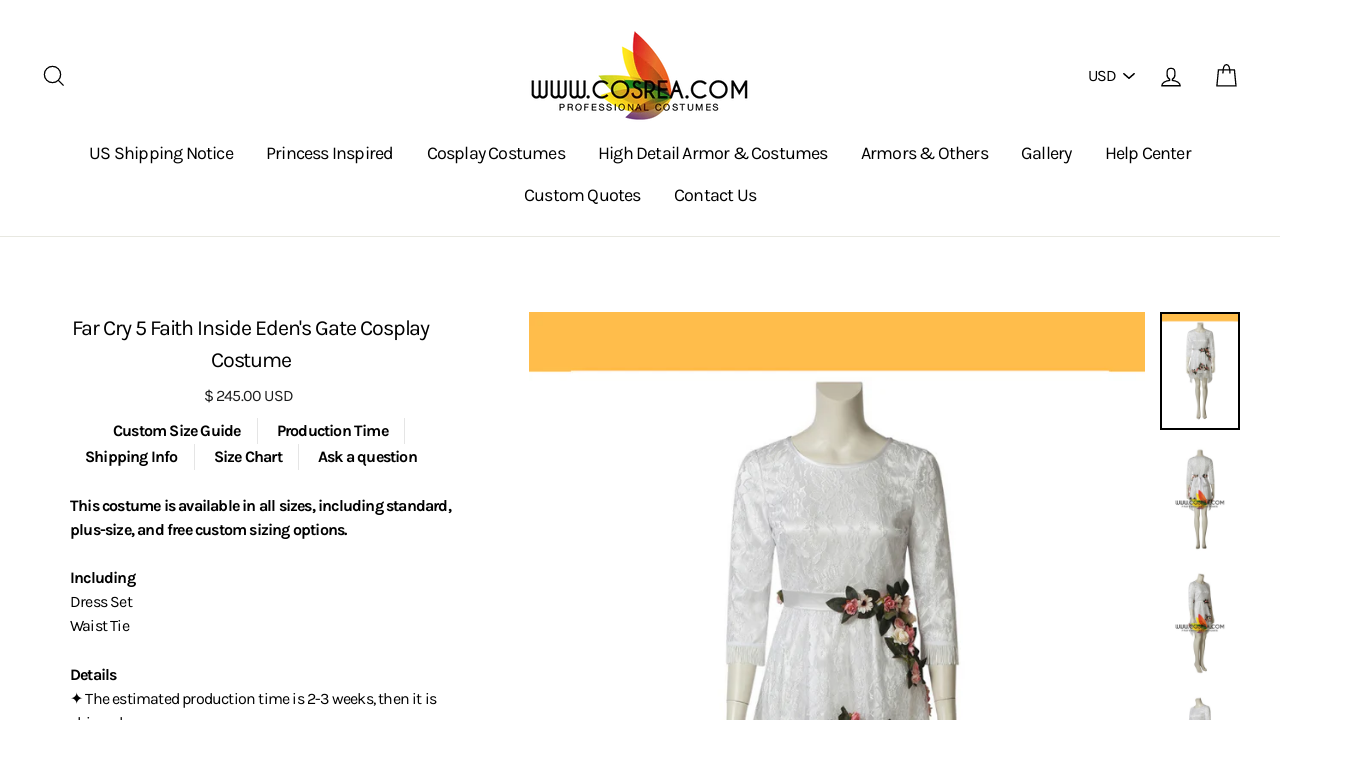

--- FILE ---
content_type: text/html; charset=utf-8
request_url: https://www.cosrea.com/products/far-cry-5-inside-edens-gate-faith-cosplay-costume
body_size: 46978
content:
<!doctype html>
<html class="no-js" lang="en">
<head>
  




  
  <!-- Infinite Options by ShopPad -->
  <script src="//d1liekpayvooaz.cloudfront.net/apps/customizery/customizery.js?shop=cosrea.myshopify.com"></script>
  
  
  <meta charset="utf-8">
  
  <meta http-equiv="X-UA-Compatible" content="IE=edge,chrome=1">
  
  <meta name="viewport" content="width=device-width,initial-scale=1">
  
  <meta name="theme-color" content="#111111">
  <link rel="canonical" href="https://www.cosrea.com/products/far-cry-5-inside-edens-gate-faith-cosplay-costume">
  
  <meta name="format-detection" content="telephone=no"><link rel="shortcut icon" href="//www.cosrea.com/cdn/shop/files/favicon-32x32_adf6bc7b-a104-4f9d-8427-4939718fa7a5_32x32.png?v=1738983052" type="image/png" />
<meta property="og:site_name" content="Cosrea Cosplay ">
  <meta property="og:url" content="https://www.cosrea.com/products/far-cry-5-inside-edens-gate-faith-cosplay-costume">
  <meta property="og:title" content="Far Cry 5 Faith Inside Eden's Gate Cosplay Costume">
  <meta property="og:type" content="product">
  <meta property="og:description" content="This costume is available in all sizes, including standard, plus-size, and free custom sizing options.IncludingDress SetWaist Tie Details✦ The estimated production time is 2-3 weeks, then it is shipped.✦ Free 4-7 days expedited shipping worldwide with tracking.✦ Rush orders available by request.✦ Questions about fit? E"><meta property="og:price:amount" content="245.00">
    <meta property="og:price:currency" content="USD"><meta property="og:image" content="http://www.cosrea.com/cdn/shop/products/cosrea-games-far-cry-5-inside-eden-s-gate-faith-cosplay-costume-4119688216631_1200x630.png?v=1549438488"><meta property="og:image" content="http://www.cosrea.com/cdn/shop/products/cosrea-games-far-cry-5-inside-eden-s-gate-faith-cosplay-costume-4119688249399_1200x630.jpg?v=1549438488"><meta property="og:image" content="http://www.cosrea.com/cdn/shop/products/cosrea-games-far-cry-5-inside-eden-s-gate-faith-cosplay-costume-4119688282167_1200x630.jpg?v=1549438488">
  <meta property="og:image:secure_url" content="https://www.cosrea.com/cdn/shop/products/cosrea-games-far-cry-5-inside-eden-s-gate-faith-cosplay-costume-4119688216631_1200x630.png?v=1549438488"><meta property="og:image:secure_url" content="https://www.cosrea.com/cdn/shop/products/cosrea-games-far-cry-5-inside-eden-s-gate-faith-cosplay-costume-4119688249399_1200x630.jpg?v=1549438488"><meta property="og:image:secure_url" content="https://www.cosrea.com/cdn/shop/products/cosrea-games-far-cry-5-inside-eden-s-gate-faith-cosplay-costume-4119688282167_1200x630.jpg?v=1549438488">
  <meta name="twitter:site" content="@">
  <meta name="twitter:card" content="summary_large_image">
  <meta name="twitter:title" content="Far Cry 5 Faith Inside Eden's Gate Cosplay Costume">
  <meta name="twitter:description" content="This costume is available in all sizes, including standard, plus-size, and free custom sizing options.IncludingDress SetWaist Tie Details✦ The estimated production time is 2-3 weeks, then it is shipped.✦ Free 4-7 days expedited shipping worldwide with tracking.✦ Rush orders available by request.✦ Questions about fit? E">


  <style data-shopify>
  @font-face {
  font-family: Karla;
  font-weight: 400;
  font-style: normal;
  src: url("//www.cosrea.com/cdn/fonts/karla/karla_n4.40497e07df527e6a50e58fb17ef1950c72f3e32c.woff2") format("woff2"),
       url("//www.cosrea.com/cdn/fonts/karla/karla_n4.e9f6f9de321061073c6bfe03c28976ba8ce6ee18.woff") format("woff");
}

  @font-face {
  font-family: Karla;
  font-weight: 400;
  font-style: normal;
  src: url("//www.cosrea.com/cdn/fonts/karla/karla_n4.40497e07df527e6a50e58fb17ef1950c72f3e32c.woff2") format("woff2"),
       url("//www.cosrea.com/cdn/fonts/karla/karla_n4.e9f6f9de321061073c6bfe03c28976ba8ce6ee18.woff") format("woff");
}


  @font-face {
  font-family: Karla;
  font-weight: 700;
  font-style: normal;
  src: url("//www.cosrea.com/cdn/fonts/karla/karla_n7.4358a847d4875593d69cfc3f8cc0b44c17b3ed03.woff2") format("woff2"),
       url("//www.cosrea.com/cdn/fonts/karla/karla_n7.96e322f6d76ce794f25fa29e55d6997c3fb656b6.woff") format("woff");
}

  @font-face {
  font-family: Karla;
  font-weight: 400;
  font-style: italic;
  src: url("//www.cosrea.com/cdn/fonts/karla/karla_i4.2086039c16bcc3a78a72a2f7b471e3c4a7f873a6.woff2") format("woff2"),
       url("//www.cosrea.com/cdn/fonts/karla/karla_i4.7b9f59841a5960c16fa2a897a0716c8ebb183221.woff") format("woff");
}

  @font-face {
  font-family: Karla;
  font-weight: 700;
  font-style: italic;
  src: url("//www.cosrea.com/cdn/fonts/karla/karla_i7.fe031cd65d6e02906286add4f6dda06afc2615f0.woff2") format("woff2"),
       url("//www.cosrea.com/cdn/fonts/karla/karla_i7.816d4949fa7f7d79314595d7003eda5b44e959e3.woff") format("woff");
}

</style>

  <link href="//www.cosrea.com/cdn/shop/t/49/assets/jquery.fancybox.min.css?v=19278034316635137701662992873" rel="stylesheet" type="text/css" media="all" />
  <link href="//www.cosrea.com/cdn/shop/t/49/assets/theme.scss.css?v=148611811821071924761748403634" rel="stylesheet" type="text/css" media="all" />
  <link href="//www.cosrea.com/cdn/shop/t/49/assets/custom.scss.css?v=71796643740076050161669271127" rel="stylesheet" type="text/css" media="all" />

  <style data-shopify>
    .collection-item__title {
      font-size: 20.0px;
    }

    @media screen and (min-width: 769px) {
      .collection-item__title {
        font-size: 25px;
      }
    }
  </style>

  <script>
    document.documentElement.className = document.documentElement.className.replace('no-js', 'js');

    window.theme = window.theme || {};
    theme.strings = {
      addToCart: "Add to cart",
      soldOut: "Sold Out",
      unavailable: "Unavailable",
      stockLabel: "[count] in stock",
      savePrice: "Save [saved_amount]",
      cartSavings: "You're saving [savings]",
      cartEmpty: "Your cart is currently empty.",
      cartTermsConfirmation: "You must agree with the terms and conditions of sales to check out"
    };
    theme.settings = {
      dynamicVariantsEnable: true,
      dynamicVariantType: "dropdown",
      cartType: "drawer",
      moneyFormat: "$ {{amount}} USD",
      saveType: "dollar",
      recentlyViewedEnabled: false,
      quickView: false,
      themeVersion: "1.5.8"
    };
  </script>

  <link href="//www.cosrea.com/cdn/shop/t/49/assets/ndnapps-promotionbar.css?v=116253709673227492191662992875" rel="stylesheet" type="text/css" media="all" />
<!-- pxu-sections-js start DO NOT EDIT --><script src="//www.cosrea.com/cdn/shop/t/49/assets/pxu-sections.js?v=78992380889438172771748327258" defer></script><!-- DO NOT EDIT pxu-sections-js end-->
<script>window.performance && window.performance.mark && window.performance.mark('shopify.content_for_header.start');</script><meta name="google-site-verification" content="4-mPZKONxAUIgVxpWQ85MomKWfXedCa5ucDxdfYHGzg">
<meta id="shopify-digital-wallet" name="shopify-digital-wallet" content="/9022000/digital_wallets/dialog">
<meta name="shopify-checkout-api-token" content="021616479c99fe5e0f9d0185358cfca7">
<meta id="in-context-paypal-metadata" data-shop-id="9022000" data-venmo-supported="false" data-environment="production" data-locale="en_US" data-paypal-v4="true" data-currency="USD">
<link rel="alternate" type="application/json+oembed" href="https://www.cosrea.com/products/far-cry-5-inside-edens-gate-faith-cosplay-costume.oembed">
<script async="async" src="/checkouts/internal/preloads.js?locale=en-US"></script>
<link rel="preconnect" href="https://shop.app" crossorigin="anonymous">
<script async="async" src="https://shop.app/checkouts/internal/preloads.js?locale=en-US&shop_id=9022000" crossorigin="anonymous"></script>
<script id="apple-pay-shop-capabilities" type="application/json">{"shopId":9022000,"countryCode":"US","currencyCode":"USD","merchantCapabilities":["supports3DS"],"merchantId":"gid:\/\/shopify\/Shop\/9022000","merchantName":"Cosrea Cosplay ","requiredBillingContactFields":["postalAddress","email","phone"],"requiredShippingContactFields":["postalAddress","email","phone"],"shippingType":"shipping","supportedNetworks":["visa","masterCard","amex","discover","elo","jcb"],"total":{"type":"pending","label":"Cosrea Cosplay ","amount":"1.00"},"shopifyPaymentsEnabled":true,"supportsSubscriptions":true}</script>
<script id="shopify-features" type="application/json">{"accessToken":"021616479c99fe5e0f9d0185358cfca7","betas":["rich-media-storefront-analytics"],"domain":"www.cosrea.com","predictiveSearch":true,"shopId":9022000,"locale":"en"}</script>
<script>var Shopify = Shopify || {};
Shopify.shop = "cosrea.myshopify.com";
Shopify.locale = "en";
Shopify.currency = {"active":"USD","rate":"1.0"};
Shopify.country = "US";
Shopify.theme = {"name":"Impulse - Sizing Banner","id":135156072680,"schema_name":"Impulse","schema_version":"1.5.8","theme_store_id":null,"role":"main"};
Shopify.theme.handle = "null";
Shopify.theme.style = {"id":null,"handle":null};
Shopify.cdnHost = "www.cosrea.com/cdn";
Shopify.routes = Shopify.routes || {};
Shopify.routes.root = "/";</script>
<script type="module">!function(o){(o.Shopify=o.Shopify||{}).modules=!0}(window);</script>
<script>!function(o){function n(){var o=[];function n(){o.push(Array.prototype.slice.apply(arguments))}return n.q=o,n}var t=o.Shopify=o.Shopify||{};t.loadFeatures=n(),t.autoloadFeatures=n()}(window);</script>
<script>
  window.ShopifyPay = window.ShopifyPay || {};
  window.ShopifyPay.apiHost = "shop.app\/pay";
  window.ShopifyPay.redirectState = null;
</script>
<script id="shop-js-analytics" type="application/json">{"pageType":"product"}</script>
<script defer="defer" async type="module" src="//www.cosrea.com/cdn/shopifycloud/shop-js/modules/v2/client.init-shop-cart-sync_D0dqhulL.en.esm.js"></script>
<script defer="defer" async type="module" src="//www.cosrea.com/cdn/shopifycloud/shop-js/modules/v2/chunk.common_CpVO7qML.esm.js"></script>
<script type="module">
  await import("//www.cosrea.com/cdn/shopifycloud/shop-js/modules/v2/client.init-shop-cart-sync_D0dqhulL.en.esm.js");
await import("//www.cosrea.com/cdn/shopifycloud/shop-js/modules/v2/chunk.common_CpVO7qML.esm.js");

  window.Shopify.SignInWithShop?.initShopCartSync?.({"fedCMEnabled":true,"windoidEnabled":true});

</script>
<script>
  window.Shopify = window.Shopify || {};
  if (!window.Shopify.featureAssets) window.Shopify.featureAssets = {};
  window.Shopify.featureAssets['shop-js'] = {"shop-cart-sync":["modules/v2/client.shop-cart-sync_D9bwt38V.en.esm.js","modules/v2/chunk.common_CpVO7qML.esm.js"],"init-fed-cm":["modules/v2/client.init-fed-cm_BJ8NPuHe.en.esm.js","modules/v2/chunk.common_CpVO7qML.esm.js"],"init-shop-email-lookup-coordinator":["modules/v2/client.init-shop-email-lookup-coordinator_pVrP2-kG.en.esm.js","modules/v2/chunk.common_CpVO7qML.esm.js"],"shop-cash-offers":["modules/v2/client.shop-cash-offers_CNh7FWN-.en.esm.js","modules/v2/chunk.common_CpVO7qML.esm.js","modules/v2/chunk.modal_DKF6x0Jh.esm.js"],"init-shop-cart-sync":["modules/v2/client.init-shop-cart-sync_D0dqhulL.en.esm.js","modules/v2/chunk.common_CpVO7qML.esm.js"],"init-windoid":["modules/v2/client.init-windoid_DaoAelzT.en.esm.js","modules/v2/chunk.common_CpVO7qML.esm.js"],"shop-toast-manager":["modules/v2/client.shop-toast-manager_1DND8Tac.en.esm.js","modules/v2/chunk.common_CpVO7qML.esm.js"],"pay-button":["modules/v2/client.pay-button_CFeQi1r6.en.esm.js","modules/v2/chunk.common_CpVO7qML.esm.js"],"shop-button":["modules/v2/client.shop-button_Ca94MDdQ.en.esm.js","modules/v2/chunk.common_CpVO7qML.esm.js"],"shop-login-button":["modules/v2/client.shop-login-button_DPYNfp1Z.en.esm.js","modules/v2/chunk.common_CpVO7qML.esm.js","modules/v2/chunk.modal_DKF6x0Jh.esm.js"],"avatar":["modules/v2/client.avatar_BTnouDA3.en.esm.js"],"shop-follow-button":["modules/v2/client.shop-follow-button_BMKh4nJE.en.esm.js","modules/v2/chunk.common_CpVO7qML.esm.js","modules/v2/chunk.modal_DKF6x0Jh.esm.js"],"init-customer-accounts-sign-up":["modules/v2/client.init-customer-accounts-sign-up_CJXi5kRN.en.esm.js","modules/v2/client.shop-login-button_DPYNfp1Z.en.esm.js","modules/v2/chunk.common_CpVO7qML.esm.js","modules/v2/chunk.modal_DKF6x0Jh.esm.js"],"init-shop-for-new-customer-accounts":["modules/v2/client.init-shop-for-new-customer-accounts_BoBxkgWu.en.esm.js","modules/v2/client.shop-login-button_DPYNfp1Z.en.esm.js","modules/v2/chunk.common_CpVO7qML.esm.js","modules/v2/chunk.modal_DKF6x0Jh.esm.js"],"init-customer-accounts":["modules/v2/client.init-customer-accounts_DCuDTzpR.en.esm.js","modules/v2/client.shop-login-button_DPYNfp1Z.en.esm.js","modules/v2/chunk.common_CpVO7qML.esm.js","modules/v2/chunk.modal_DKF6x0Jh.esm.js"],"checkout-modal":["modules/v2/client.checkout-modal_U_3e4VxF.en.esm.js","modules/v2/chunk.common_CpVO7qML.esm.js","modules/v2/chunk.modal_DKF6x0Jh.esm.js"],"lead-capture":["modules/v2/client.lead-capture_DEgn0Z8u.en.esm.js","modules/v2/chunk.common_CpVO7qML.esm.js","modules/v2/chunk.modal_DKF6x0Jh.esm.js"],"shop-login":["modules/v2/client.shop-login_CoM5QKZ_.en.esm.js","modules/v2/chunk.common_CpVO7qML.esm.js","modules/v2/chunk.modal_DKF6x0Jh.esm.js"],"payment-terms":["modules/v2/client.payment-terms_BmrqWn8r.en.esm.js","modules/v2/chunk.common_CpVO7qML.esm.js","modules/v2/chunk.modal_DKF6x0Jh.esm.js"]};
</script>
<script>(function() {
  var isLoaded = false;
  function asyncLoad() {
    if (isLoaded) return;
    isLoaded = true;
    var urls = ["https:\/\/www.improvedcontactform.com\/icf.js?shop=cosrea.myshopify.com","https:\/\/cdn.reamaze.com\/assets\/reamaze-loader.js?shop=cosrea.myshopify.com","https:\/\/cdn.robinpro.gallery\/js\/client.js?v=5ad0431\u0026shop=cosrea.myshopify.com"];
    for (var i = 0; i < urls.length; i++) {
      var s = document.createElement('script');
      s.type = 'text/javascript';
      s.async = true;
      s.src = urls[i];
      var x = document.getElementsByTagName('script')[0];
      x.parentNode.insertBefore(s, x);
    }
  };
  if(window.attachEvent) {
    window.attachEvent('onload', asyncLoad);
  } else {
    window.addEventListener('load', asyncLoad, false);
  }
})();</script>
<script id="__st">var __st={"a":9022000,"offset":28800,"reqid":"b0b3e43e-e3f4-4b06-9782-57ef9fefc458-1764179946","pageurl":"www.cosrea.com\/products\/far-cry-5-inside-edens-gate-faith-cosplay-costume","u":"f0053ed85fed","p":"product","rtyp":"product","rid":1460638089271};</script>
<script>window.ShopifyPaypalV4VisibilityTracking = true;</script>
<script id="captcha-bootstrap">!function(){'use strict';const t='contact',e='account',n='new_comment',o=[[t,t],['blogs',n],['comments',n],[t,'customer']],c=[[e,'customer_login'],[e,'guest_login'],[e,'recover_customer_password'],[e,'create_customer']],r=t=>t.map((([t,e])=>`form[action*='/${t}']:not([data-nocaptcha='true']) input[name='form_type'][value='${e}']`)).join(','),a=t=>()=>t?[...document.querySelectorAll(t)].map((t=>t.form)):[];function s(){const t=[...o],e=r(t);return a(e)}const i='password',u='form_key',d=['recaptcha-v3-token','g-recaptcha-response','h-captcha-response',i],f=()=>{try{return window.sessionStorage}catch{return}},m='__shopify_v',_=t=>t.elements[u];function p(t,e,n=!1){try{const o=window.sessionStorage,c=JSON.parse(o.getItem(e)),{data:r}=function(t){const{data:e,action:n}=t;return t[m]||n?{data:e,action:n}:{data:t,action:n}}(c);for(const[e,n]of Object.entries(r))t.elements[e]&&(t.elements[e].value=n);n&&o.removeItem(e)}catch(o){console.error('form repopulation failed',{error:o})}}const l='form_type',E='cptcha';function T(t){t.dataset[E]=!0}const w=window,h=w.document,L='Shopify',v='ce_forms',y='captcha';let A=!1;((t,e)=>{const n=(g='f06e6c50-85a8-45c8-87d0-21a2b65856fe',I='https://cdn.shopify.com/shopifycloud/storefront-forms-hcaptcha/ce_storefront_forms_captcha_hcaptcha.v1.5.2.iife.js',D={infoText:'Protected by hCaptcha',privacyText:'Privacy',termsText:'Terms'},(t,e,n)=>{const o=w[L][v],c=o.bindForm;if(c)return c(t,g,e,D).then(n);var r;o.q.push([[t,g,e,D],n]),r=I,A||(h.body.append(Object.assign(h.createElement('script'),{id:'captcha-provider',async:!0,src:r})),A=!0)});var g,I,D;w[L]=w[L]||{},w[L][v]=w[L][v]||{},w[L][v].q=[],w[L][y]=w[L][y]||{},w[L][y].protect=function(t,e){n(t,void 0,e),T(t)},Object.freeze(w[L][y]),function(t,e,n,w,h,L){const[v,y,A,g]=function(t,e,n){const i=e?o:[],u=t?c:[],d=[...i,...u],f=r(d),m=r(i),_=r(d.filter((([t,e])=>n.includes(e))));return[a(f),a(m),a(_),s()]}(w,h,L),I=t=>{const e=t.target;return e instanceof HTMLFormElement?e:e&&e.form},D=t=>v().includes(t);t.addEventListener('submit',(t=>{const e=I(t);if(!e)return;const n=D(e)&&!e.dataset.hcaptchaBound&&!e.dataset.recaptchaBound,o=_(e),c=g().includes(e)&&(!o||!o.value);(n||c)&&t.preventDefault(),c&&!n&&(function(t){try{if(!f())return;!function(t){const e=f();if(!e)return;const n=_(t);if(!n)return;const o=n.value;o&&e.removeItem(o)}(t);const e=Array.from(Array(32),(()=>Math.random().toString(36)[2])).join('');!function(t,e){_(t)||t.append(Object.assign(document.createElement('input'),{type:'hidden',name:u})),t.elements[u].value=e}(t,e),function(t,e){const n=f();if(!n)return;const o=[...t.querySelectorAll(`input[type='${i}']`)].map((({name:t})=>t)),c=[...d,...o],r={};for(const[a,s]of new FormData(t).entries())c.includes(a)||(r[a]=s);n.setItem(e,JSON.stringify({[m]:1,action:t.action,data:r}))}(t,e)}catch(e){console.error('failed to persist form',e)}}(e),e.submit())}));const S=(t,e)=>{t&&!t.dataset[E]&&(n(t,e.some((e=>e===t))),T(t))};for(const o of['focusin','change'])t.addEventListener(o,(t=>{const e=I(t);D(e)&&S(e,y())}));const B=e.get('form_key'),M=e.get(l),P=B&&M;t.addEventListener('DOMContentLoaded',(()=>{const t=y();if(P)for(const e of t)e.elements[l].value===M&&p(e,B);[...new Set([...A(),...v().filter((t=>'true'===t.dataset.shopifyCaptcha))])].forEach((e=>S(e,t)))}))}(h,new URLSearchParams(w.location.search),n,t,e,['guest_login'])})(!0,!0)}();</script>
<script integrity="sha256-52AcMU7V7pcBOXWImdc/TAGTFKeNjmkeM1Pvks/DTgc=" data-source-attribution="shopify.loadfeatures" defer="defer" src="//www.cosrea.com/cdn/shopifycloud/storefront/assets/storefront/load_feature-81c60534.js" crossorigin="anonymous"></script>
<script crossorigin="anonymous" defer="defer" src="//www.cosrea.com/cdn/shopifycloud/storefront/assets/shopify_pay/storefront-65b4c6d7.js?v=20250812"></script>
<script data-source-attribution="shopify.dynamic_checkout.dynamic.init">var Shopify=Shopify||{};Shopify.PaymentButton=Shopify.PaymentButton||{isStorefrontPortableWallets:!0,init:function(){window.Shopify.PaymentButton.init=function(){};var t=document.createElement("script");t.src="https://www.cosrea.com/cdn/shopifycloud/portable-wallets/latest/portable-wallets.en.js",t.type="module",document.head.appendChild(t)}};
</script>
<script data-source-attribution="shopify.dynamic_checkout.buyer_consent">
  function portableWalletsHideBuyerConsent(e){var t=document.getElementById("shopify-buyer-consent"),n=document.getElementById("shopify-subscription-policy-button");t&&n&&(t.classList.add("hidden"),t.setAttribute("aria-hidden","true"),n.removeEventListener("click",e))}function portableWalletsShowBuyerConsent(e){var t=document.getElementById("shopify-buyer-consent"),n=document.getElementById("shopify-subscription-policy-button");t&&n&&(t.classList.remove("hidden"),t.removeAttribute("aria-hidden"),n.addEventListener("click",e))}window.Shopify?.PaymentButton&&(window.Shopify.PaymentButton.hideBuyerConsent=portableWalletsHideBuyerConsent,window.Shopify.PaymentButton.showBuyerConsent=portableWalletsShowBuyerConsent);
</script>
<script data-source-attribution="shopify.dynamic_checkout.cart.bootstrap">document.addEventListener("DOMContentLoaded",(function(){function t(){return document.querySelector("shopify-accelerated-checkout-cart, shopify-accelerated-checkout")}if(t())Shopify.PaymentButton.init();else{new MutationObserver((function(e,n){t()&&(Shopify.PaymentButton.init(),n.disconnect())})).observe(document.body,{childList:!0,subtree:!0})}}));
</script>
<link id="shopify-accelerated-checkout-styles" rel="stylesheet" media="screen" href="https://www.cosrea.com/cdn/shopifycloud/portable-wallets/latest/accelerated-checkout-backwards-compat.css" crossorigin="anonymous">
<style id="shopify-accelerated-checkout-cart">
        #shopify-buyer-consent {
  margin-top: 1em;
  display: inline-block;
  width: 100%;
}

#shopify-buyer-consent.hidden {
  display: none;
}

#shopify-subscription-policy-button {
  background: none;
  border: none;
  padding: 0;
  text-decoration: underline;
  font-size: inherit;
  cursor: pointer;
}

#shopify-subscription-policy-button::before {
  box-shadow: none;
}

      </style>

<script>window.performance && window.performance.mark && window.performance.mark('shopify.content_for_header.end');</script>

  <script src="//www.cosrea.com/cdn/shop/t/49/assets/vendor-scripts.js" type="text/javascript" defer="defer"></script>

  
    <script src="/services/javascripts/currencies.js" defer="defer"></script>
    <script src="//www.cosrea.com/cdn/shop/t/49/assets/currencies.jquery.min.js" defer="defer"></script>
  

  <script src="//www.cosrea.com/cdn/shop/t/49/assets/jquery.fancybox.min.js?v=102984942719613846721662992874" type="text/javascript" defer="defer"></script>
  <script src="//www.cosrea.com/cdn/shop/t/49/assets/theme.js?v=102771822460213521321669235935" type="text/javascript" defer="defer"></script>
  <script src="//www.cosrea.com/cdn/shop/t/49/assets/custom.js?v=29629240730905979041662992753" type="text/javascript" defer="defer"></script><!--Gem_Page_Header_Script-->
    


<!--End_Gem_Page_Header_Script-->
  
<!-- Start of Judge.me Core -->
<link rel="dns-prefetch" href="https://cdn.judge.me/">
<script data-cfasync='false' class='jdgm-settings-script'>window.jdgmSettings={"pagination":5,"disable_web_reviews":false,"badge_no_review_text":"No reviews","badge_n_reviews_text":"{{ n }} review/reviews","hide_badge_preview_if_no_reviews":true,"badge_hide_text":false,"enforce_center_preview_badge":false,"widget_title":"Customer Reviews","widget_open_form_text":"Write a review","widget_close_form_text":"Cancel review","widget_refresh_page_text":"Refresh page","widget_summary_text":"Based on {{ number_of_reviews }} review/reviews","widget_no_review_text":"Be the first to write a review","widget_name_field_text":"Display name","widget_verified_name_field_text":"Verified Name (public)","widget_name_placeholder_text":"Display name","widget_required_field_error_text":"This field is required.","widget_email_field_text":"Email address","widget_verified_email_field_text":"Verified Email (private, can not be edited)","widget_email_placeholder_text":"Your email address","widget_email_field_error_text":"Please enter a valid email address.","widget_rating_field_text":"Rating","widget_review_title_field_text":"Review Title","widget_review_title_placeholder_text":"Give your review a title","widget_review_body_field_text":"Review content","widget_review_body_placeholder_text":"Start writing here...","widget_pictures_field_text":"Picture/Video (optional)","widget_submit_review_text":"Submit Review","widget_submit_verified_review_text":"Submit Verified Review","widget_submit_success_msg_with_auto_publish":"Thank you! Please refresh the page in a few moments to see your review. You can remove or edit your review by logging into \u003ca href='https://judge.me/login' target='_blank' rel='nofollow noopener'\u003eJudge.me\u003c/a\u003e","widget_submit_success_msg_no_auto_publish":"Thank you! Your review will be published as soon as it is approved by the shop admin. You can remove or edit your review by logging into \u003ca href='https://judge.me/login' target='_blank' rel='nofollow noopener'\u003eJudge.me\u003c/a\u003e","widget_show_default_reviews_out_of_total_text":"Showing {{ n_reviews_shown }} out of {{ n_reviews }} reviews.","widget_show_all_link_text":"Show all","widget_show_less_link_text":"Show less","widget_author_said_text":"{{ reviewer_name }} said:","widget_days_text":"{{ n }} days ago","widget_weeks_text":"{{ n }} week/weeks ago","widget_months_text":"{{ n }} month/months ago","widget_years_text":"{{ n }} year/years ago","widget_yesterday_text":"Yesterday","widget_today_text":"Today","widget_replied_text":"\u003e\u003e {{ shop_name }} replied:","widget_read_more_text":"Read more","widget_rating_filter_see_all_text":"See all reviews","widget_sorting_most_recent_text":"Most Recent","widget_sorting_highest_rating_text":"Highest Rating","widget_sorting_lowest_rating_text":"Lowest Rating","widget_sorting_with_pictures_text":"Only Pictures","widget_sorting_most_helpful_text":"Most Helpful","widget_open_question_form_text":"Ask a question","widget_reviews_subtab_text":"Reviews","widget_questions_subtab_text":"Questions","widget_question_label_text":"Question","widget_answer_label_text":"Answer","widget_question_placeholder_text":"Write your question here","widget_submit_question_text":"Submit Question","widget_question_submit_success_text":"Thank you for your question! We will notify you once it gets answered.","verified_badge_text":"Verified","verified_badge_placement":"left-of-reviewer-name","widget_hide_border":false,"widget_social_share":false,"widget_thumb":true,"widget_review_location_show":false,"widget_location_format":"full_country_name","all_reviews_include_out_of_store_products":true,"all_reviews_out_of_store_text":"(out of store)","all_reviews_product_name_prefix_text":"about","enable_review_pictures":true,"enable_question_anwser":false,"widget_product_reviews_subtab_text":"Product Reviews","widget_shop_reviews_subtab_text":"Shop Reviews","widget_write_a_store_review_text":"Write a Store Review","widget_other_languages_heading":"Reviews in Other Languages","widget_translate_review_text":"Translate review to {{ language }}","widget_translating_review_text":"Translating...","widget_show_original_translation_text":"Show original ({{ language }})","widget_translate_review_failed_text":"Review couldn't be translated.","widget_translate_review_retry_text":"Retry","widget_translate_review_try_again_later_text":"Try again later","widget_sorting_pictures_first_text":"Pictures First","floating_tab_button_name":"★ Reviews","floating_tab_title":"Let customers speak for us","floating_tab_url":"","floating_tab_url_enabled":true,"all_reviews_text_badge_text":"Customers rate us {{ shop.metafields.judgeme.all_reviews_rating | round: 1 }}/5 based on {{ shop.metafields.judgeme.all_reviews_count }} reviews.","all_reviews_text_badge_text_branded_style":"{{ shop.metafields.judgeme.all_reviews_rating | round: 1 }} out of 5 stars based on {{ shop.metafields.judgeme.all_reviews_count }} reviews","all_reviews_text_badge_url":"","featured_carousel_title":"Let customers speak for us","featured_carousel_count_text":"from {{ n }} reviews","featured_carousel_url":"","verified_count_badge_url":"","picture_reminder_submit_button":"Upload Pictures","widget_sorting_videos_first_text":"Videos First","widget_review_pending_text":"Pending","remove_microdata_snippet":false,"preview_badge_no_question_text":"No questions","preview_badge_n_question_text":"{{ number_of_questions }} question/questions","widget_search_bar_placeholder":"Search reviews","widget_sorting_verified_only_text":"Verified only","featured_carousel_more_reviews_button_text":"Read more reviews","featured_carousel_view_product_button_text":"View product","all_reviews_page_load_more_text":"Load More Reviews","widget_public_name_text":"displayed publicly like","default_reviewer_name_has_non_latin":true,"widget_reviewer_anonymous":"Anonymous","medals_widget_title":"Judge.me Review Medals","widget_invalid_yt_video_url_error_text":"Not a YouTube video URL","widget_max_length_field_error_text":"Please enter no more than {0} characters.","widget_verified_by_shop_text":"Verified by Shop","widget_load_with_code_splitting":true,"widget_ugc_title":"Made by us, Shared by you","widget_ugc_subtitle":"Tag us to see your picture featured in our page","widget_ugc_primary_button_text":"Buy Now","widget_ugc_secondary_button_text":"Load More","widget_ugc_reviews_button_text":"View Reviews","widget_rating_metafield_value_type":true,"widget_summary_average_rating_text":"{{ average_rating }} out of 5","widget_media_grid_title":"Customer photos \u0026 videos","widget_media_grid_see_more_text":"See more","widget_verified_by_judgeme_text":"Verified by Judge.me","widget_verified_by_judgeme_text_in_store_medals":"Verified by Judge.me","widget_media_field_exceed_quantity_message":"Sorry, we can only accept {{ max_media }} for one review.","widget_media_field_exceed_limit_message":"{{ file_name }} is too large, please select a {{ media_type }} less than {{ size_limit }}MB.","widget_review_submitted_text":"Review Submitted!","widget_question_submitted_text":"Question Submitted!","widget_close_form_text_question":"Cancel","widget_write_your_answer_here_text":"Write your answer here","widget_enabled_branded_link":true,"widget_show_collected_by_judgeme":false,"widget_collected_by_judgeme_text":"collected by Judge.me","widget_load_more_text":"Load More","widget_full_review_text":"Full Review","widget_read_more_reviews_text":"Read More Reviews","widget_read_questions_text":"Read Questions","widget_questions_and_answers_text":"Questions \u0026 Answers","widget_verified_by_text":"Verified by","widget_verified_text":"Verified","widget_number_of_reviews_text":"{{ number_of_reviews }} reviews","widget_back_button_text":"Back","widget_next_button_text":"Next","widget_custom_forms_filter_button":"Filters","custom_forms_style":"vertical","how_reviews_are_collected":"How reviews are collected?","widget_gdpr_statement":"How we use your data: We'll only contact you about the review you left, and only if necessary. By submitting your review, you agree to Judge.me's \u003ca href='https://judge.me/terms' target='_blank' rel='nofollow noopener'\u003eterms\u003c/a\u003e, \u003ca href='https://judge.me/privacy' target='_blank' rel='nofollow noopener'\u003eprivacy\u003c/a\u003e and \u003ca href='https://judge.me/content-policy' target='_blank' rel='nofollow noopener'\u003econtent\u003c/a\u003e policies.","review_snippet_widget_round_border_style":true,"review_snippet_widget_card_color":"#FFFFFF","review_snippet_widget_slider_arrows_background_color":"#FFFFFF","review_snippet_widget_slider_arrows_color":"#000000","review_snippet_widget_star_color":"#108474","all_reviews_product_variant_label_text":"Variant: ","widget_show_verified_branding":false,"redirect_reviewers_invited_via_email":"review_widget","review_content_screen_title_text":"How would you rate this product?","review_content_introduction_text":"We would love it if you would share a bit about your experience.","one_star_review_guidance_text":"Poor","five_star_review_guidance_text":"Great","customer_information_screen_title_text":"About you","customer_information_introduction_text":"Please tell us more about you.","custom_questions_screen_title_text":"Your experience in more detail","custom_questions_introduction_text":"Here are a few questions to help us understand more about your experience.","review_submitted_screen_title_text":"Thanks for your review!","review_submitted_screen_thank_you_text":"We are processing it and it will appear on the store soon.","review_submitted_screen_email_verification_text":"Please confirm your email by clicking the link we just sent you. This helps us keep reviews authentic.","review_submitted_request_store_review_text":"Would you like to share your experience of shopping with us?","review_submitted_review_other_products_text":"Would you like to review these products?","reviewer_media_screen_title_picture_text":"Share a picture","reviewer_media_introduction_picture_text":"Upload a photo to support your review.","reviewer_media_screen_title_video_text":"Share a video","reviewer_media_introduction_video_text":"Upload a video to support your review.","reviewer_media_screen_title_picture_or_video_text":"Share a picture or video","reviewer_media_introduction_picture_or_video_text":"Upload a photo or video to support your review.","reviewer_media_youtube_url_text":"Paste your Youtube URL here","advanced_settings_next_step_button_text":"Next","advanced_settings_close_review_button_text":"Close","write_review_flow_required_text":"Required","write_review_flow_privacy_message_text":"We respect your privacy.","write_review_flow_anonymous_text":"Post review as anonymous","write_review_flow_visibility_text":"This won't be visible to other customers.","write_review_flow_multiple_selection_help_text":"Select as many as you like","write_review_flow_single_selection_help_text":"Select one option","write_review_flow_required_field_error_text":"This field is required","write_review_flow_invalid_email_error_text":"Please enter a valid email address","write_review_flow_max_length_error_text":"Max. {{ max_length }} characters.","write_review_flow_media_upload_text":"\u003cb\u003eClick to upload\u003c/b\u003e or drag and drop","write_review_flow_gdpr_statement":"We'll only contact you about your review if necessary. By submitting your review, you agree to our \u003ca href='https://judge.me/terms' target='_blank' rel='nofollow noopener'\u003eterms and conditions\u003c/a\u003e and \u003ca href='https://judge.me/privacy' target='_blank' rel='nofollow noopener'\u003eprivacy policy\u003c/a\u003e.","transparency_badges_collected_via_store_invite_text":"Review collected via store invitation","transparency_badges_from_another_provider_text":"Review collected from another provider","transparency_badges_collected_from_store_visitor_text":"Review collected from a store visitor","transparency_badges_written_in_google_text":"Review written in Google","transparency_badges_written_in_etsy_text":"Review written in Etsy","transparency_badges_written_in_shop_app_text":"Review written in Shop App","transparency_badges_earned_reward_text":"Review earned a reward for future purchase","review_widget_best_location":true,"platform":"shopify","branding_url":"https://app.judge.me/reviews/stores/www.cosrea.com","branding_text":"Powered by Judge.me","locale":"en","reply_name":"Cosrea Cosplay ","widget_version":"2.1","footer":true,"autopublish":true,"review_dates":true,"enable_custom_form":false,"shop_use_review_site":true,"shop_locale":"en","enable_multi_locales_translations":false,"show_review_title_input":true,"review_verification_email_status":"always","can_be_branded":true,"reply_name_text":"Cosrea Cosplay "};</script> <style class='jdgm-settings-style'>.jdgm-xx{left:0}.jdgm-prev-badge[data-average-rating='0.00']{display:none !important}.jdgm-author-all-initials{display:none !important}.jdgm-author-last-initial{display:none !important}.jdgm-rev-widg__title{visibility:hidden}.jdgm-rev-widg__summary-text{visibility:hidden}.jdgm-prev-badge__text{visibility:hidden}.jdgm-rev__replier:before{content:'Cosrea Cosplay '}.jdgm-rev__prod-link-prefix:before{content:'about'}.jdgm-rev__variant-label:before{content:'Variant: '}.jdgm-rev__out-of-store-text:before{content:'(out of store)'}@media only screen and (min-width: 768px){.jdgm-rev__pics .jdgm-rev_all-rev-page-picture-separator,.jdgm-rev__pics .jdgm-rev__product-picture{display:none}}@media only screen and (max-width: 768px){.jdgm-rev__pics .jdgm-rev_all-rev-page-picture-separator,.jdgm-rev__pics .jdgm-rev__product-picture{display:none}}.jdgm-preview-badge[data-template="product"]{display:none !important}.jdgm-preview-badge[data-template="collection"]{display:none !important}.jdgm-preview-badge[data-template="index"]{display:none !important}.jdgm-verified-count-badget[data-from-snippet="true"]{display:none !important}.jdgm-carousel-wrapper[data-from-snippet="true"]{display:none !important}.jdgm-all-reviews-text[data-from-snippet="true"]{display:none !important}.jdgm-medals-section[data-from-snippet="true"]{display:none !important}.jdgm-ugc-media-wrapper[data-from-snippet="true"]{display:none !important}
</style> <style class='jdgm-settings-style'></style>

  
  
  
  <style class='jdgm-miracle-styles'>
  @-webkit-keyframes jdgm-spin{0%{-webkit-transform:rotate(0deg);-ms-transform:rotate(0deg);transform:rotate(0deg)}100%{-webkit-transform:rotate(359deg);-ms-transform:rotate(359deg);transform:rotate(359deg)}}@keyframes jdgm-spin{0%{-webkit-transform:rotate(0deg);-ms-transform:rotate(0deg);transform:rotate(0deg)}100%{-webkit-transform:rotate(359deg);-ms-transform:rotate(359deg);transform:rotate(359deg)}}@font-face{font-family:'JudgemeStar';src:url("[data-uri]") format("woff");font-weight:normal;font-style:normal}.jdgm-star{font-family:'JudgemeStar';display:inline !important;text-decoration:none !important;padding:0 4px 0 0 !important;margin:0 !important;font-weight:bold;opacity:1;-webkit-font-smoothing:antialiased;-moz-osx-font-smoothing:grayscale}.jdgm-star:hover{opacity:1}.jdgm-star:last-of-type{padding:0 !important}.jdgm-star.jdgm--on:before{content:"\e000"}.jdgm-star.jdgm--off:before{content:"\e001"}.jdgm-star.jdgm--half:before{content:"\e002"}.jdgm-widget *{margin:0;line-height:1.4;-webkit-box-sizing:border-box;-moz-box-sizing:border-box;box-sizing:border-box;-webkit-overflow-scrolling:touch}.jdgm-hidden{display:none !important;visibility:hidden !important}.jdgm-temp-hidden{display:none}.jdgm-spinner{width:40px;height:40px;margin:auto;border-radius:50%;border-top:2px solid #eee;border-right:2px solid #eee;border-bottom:2px solid #eee;border-left:2px solid #ccc;-webkit-animation:jdgm-spin 0.8s infinite linear;animation:jdgm-spin 0.8s infinite linear}.jdgm-prev-badge{display:block !important}

</style>


  
  
   


<script data-cfasync='false' class='jdgm-script'>
!function(e){window.jdgm=window.jdgm||{},jdgm.CDN_HOST="https://cdn.judge.me/",
jdgm.docReady=function(d){(e.attachEvent?"complete"===e.readyState:"loading"!==e.readyState)?
setTimeout(d,0):e.addEventListener("DOMContentLoaded",d)},jdgm.loadCSS=function(d,t,o,s){
!o&&jdgm.loadCSS.requestedUrls.indexOf(d)>=0||(jdgm.loadCSS.requestedUrls.push(d),
(s=e.createElement("link")).rel="stylesheet",s.class="jdgm-stylesheet",s.media="nope!",
s.href=d,s.onload=function(){this.media="all",t&&setTimeout(t)},e.body.appendChild(s))},
jdgm.loadCSS.requestedUrls=[],jdgm.docReady(function(){(window.jdgmLoadCSS||e.querySelectorAll(
".jdgm-widget, .jdgm-all-reviews-page").length>0)&&(jdgmSettings.widget_load_with_code_splitting?
parseFloat(jdgmSettings.widget_version)>=3?jdgm.loadCSS(jdgm.CDN_HOST+"widget_v3/base.css"):
jdgm.loadCSS(jdgm.CDN_HOST+"widget/base.css"):jdgm.loadCSS(jdgm.CDN_HOST+"shopify_v2.css"))})}(document);
</script>
<script async data-cfasync="false" type="text/javascript" src="https://cdn.judge.me/loader.js"></script>

<noscript><link rel="stylesheet" type="text/css" media="all" href="https://cdn.judge.me/shopify_v2.css"></noscript>
<!-- End of Judge.me Core -->



  <!-- REAMAZE INTEGRATION START - DO NOT REMOVE -->
<!-- Reamaze Config file - DO NOT REMOVE -->
<script type="text/javascript">
  var _support = _support || { 'ui': {}, 'user': {} };
  _support.account = "cosrea";
</script>

<!-- reamaze_embeddable_6328_s -->
<!-- Embeddable - Cosrea Cosplay  Chat / Contact Form Shoutbox -->
<script type="text/javascript">
  var _support = _support || { 'ui': {}, 'user': {} };
  _support['account'] = 'cosrea';
  _support['ui']['contactMode'] = 'mixed';
  _support['ui']['enableKb'] = 'true';
  _support['ui']['styles'] = {
    widgetColor: 'rgba(72, 173, 200, 1)',
    gradient: true
  };
  _support['ui']['widget'] = {
    label: {
      text: 'Let us know if you have any questions! 😊',
      mode: "notification",
      delay: 3,
      duration: 30,
      sound: true,
    },
    position: 'bottom-right',
  };
  _support['apps'] = {
    faq: {enabled: true},
    recentConversations: {},
    orders: {enabled: true}
  };
</script>
<!-- reamaze_embeddable_6328_e -->

<!-- Reamaze SSO file - DO NOT REMOVE -->

  
<!-- REAMAZE INTEGRATION END - DO NOT REMOVE -->

<link href="//www.cosrea.com/cdn/shop/t/49/assets/zenithify.smartlabels.css?v=18911673580281659851662992880" rel="stylesheet" type="text/css" media="all" /><script> var zenslCheckAjax = true; var zenslLoaded = false; </script><script src="//www.cosrea.com/cdn/shop/t/49/assets/zenithify.smartlabels.js?v=111603181540343972631662992881" type="text/javascript"></script><script>if (typeof ZENITHIFY === 'undefined') ZENITHIFY = {}; if (typeof ZENITHIFY.smartLabels === 'undefined') ZENITHIFY.smartLabels = {}; ZENITHIFY.smartLabels.product = { "id": 1460638089271, "price": 24500, "handle": "far-cry-5-inside-edens-gate-faith-cosplay-costume", "tags": ["_tab_custom-size-guide","_tab_production-time","_tab_shipping-info","_tab_size-chart","Far Cry","Far Cry 5"], "published_at": "1438222260", "variants": [  { "id": 13030454067255, "price": 24500, "inventory_quantity": 0 }   ], "collections": [102261443,162537373751,21919793183] }</script>
 
<!-- "snippets/pagefly-header.liquid" was not rendered, the associated app was uninstalled -->
 <!-- pxu-sections-css start DO NOT EDIT --><link href="//www.cosrea.com/cdn/shop/t/49/assets/pxu-sections.css?v=139104160679854853131748327252" rel="stylesheet" type="text/css" media="all" /><!-- DO NOT EDIT pxu-sections-css end-->
<!-- BEGIN app block: shopify://apps/gempages-builder/blocks/embed-gp-script-head/20b379d4-1b20-474c-a6ca-665c331919f3 -->














<!-- END app block --><!-- BEGIN app block: shopify://apps/smart-seo/blocks/smartseo/7b0a6064-ca2e-4392-9a1d-8c43c942357b --><meta name="smart-seo-integrated" content="true" /><!-- metatagsSavedToSEOFields:  --><!-- BEGIN app snippet: smartseo.custom.schemas.jsonld --><!-- END app snippet --><!-- BEGIN app snippet: smartseo.product.metatags --><!-- product_seo_template_metafield:  --><title>Far Cry 5 Faith Inside Eden&#39;s Gate Cosplay Costume - Cosrea Cosplay</title>
<meta name="description" content="Far Cry 5 Faith Inside Eden&#39;s Gate Cosplay Costume - Cosrea Cosplay -  This costume is available in all sizes, including standard, plus-size, and free custom sizing options.IncludingDress SetWaist Tie Details✦ The estimated production time is 2-3 weeks, then it is shipped.✦ Free 4-7 days expe..." />
<meta name="smartseo-timestamp" content="16703423708733689" /><!-- END app snippet --><!-- BEGIN app snippet: smartseo.product.jsonld -->


<!--JSON-LD data generated by Smart SEO-->
<script type="application/ld+json">
    {
        "@context": "https://schema.org/",
        "@type":"Product",
        "url": "https://www.cosrea.com/products/far-cry-5-inside-edens-gate-faith-cosplay-costume",
        "name": "Far Cry 5 Faith Inside Eden&#39;s Gate Cosplay Costume",
        "image": "https://www.cosrea.com/cdn/shop/products/cosrea-games-far-cry-5-inside-eden-s-gate-faith-cosplay-costume-4119688216631.png?v=1549438488",
        "description": "This costume is available in all sizes, including standard, plus-size, and free custom sizing options.IncludingDress SetWaist TieDetails✦ The estimated production time is 2-3 weeks, then it is shipped.✦ Free 4-7 days expedited shipping worldwide with tracking.✦ Rush orders available by request.✦ ...",
        "brand": {
            "@type": "Brand",
            "name": "Cosrea"
        },
        "sku": "1460638089271",
        "mpn": "1460638089271","offers": [
                    {
                        "@type": "Offer",
                        "priceCurrency": "USD",
                        "price": "245.00",
                        "priceValidUntil": "2026-02-25",
                        "availability": "https://schema.org/InStock",
                        "itemCondition": "https://schema.org/NewCondition",
                        "sku": "1460638089271",
                        "url": "https://www.cosrea.com/products/far-cry-5-inside-edens-gate-faith-cosplay-costume?variant=13030454067255",
                        "seller": {
    "@context": "https://schema.org",
    "@type": "Organization",
    "name": "Cosrea Cosplay ",
    "description": "Cosrea offers professionally custom made Cosplay Costumes, Disney Princess Dresses, Custom PVC Armors, Cosplay Accessories and more."}
                    }
        ]}
</script><!-- END app snippet --><!-- BEGIN app snippet: smartseo.breadcrumbs.jsonld --><!--JSON-LD data generated by Smart SEO-->
<script type="application/ld+json">
    {
        "@context": "https://schema.org",
        "@type": "BreadcrumbList",
        "itemListElement": [
            {
                "@type": "ListItem",
                "position": 1,
                "item": {
                    "@type": "Website",
                    "@id": "https://www.cosrea.com",
                    "name": "Home"
                }
            },
            {
                "@type": "ListItem",
                "position": 2,
                "item": {
                    "@type": "WebPage",
                    "@id": "https://www.cosrea.com/products/far-cry-5-inside-edens-gate-faith-cosplay-costume",
                    "name": "Far Cry 5 Faith Inside Eden&#39;s Gate Cosplay Costume"
                }
            }
        ]
    }
</script><!-- END app snippet --><!-- END app block --><link href="https://monorail-edge.shopifysvc.com" rel="dns-prefetch">
<script>(function(){if ("sendBeacon" in navigator && "performance" in window) {try {var session_token_from_headers = performance.getEntriesByType('navigation')[0].serverTiming.find(x => x.name == '_s').description;} catch {var session_token_from_headers = undefined;}var session_cookie_matches = document.cookie.match(/_shopify_s=([^;]*)/);var session_token_from_cookie = session_cookie_matches && session_cookie_matches.length === 2 ? session_cookie_matches[1] : "";var session_token = session_token_from_headers || session_token_from_cookie || "";function handle_abandonment_event(e) {var entries = performance.getEntries().filter(function(entry) {return /monorail-edge.shopifysvc.com/.test(entry.name);});if (!window.abandonment_tracked && entries.length === 0) {window.abandonment_tracked = true;var currentMs = Date.now();var navigation_start = performance.timing.navigationStart;var payload = {shop_id: 9022000,url: window.location.href,navigation_start,duration: currentMs - navigation_start,session_token,page_type: "product"};window.navigator.sendBeacon("https://monorail-edge.shopifysvc.com/v1/produce", JSON.stringify({schema_id: "online_store_buyer_site_abandonment/1.1",payload: payload,metadata: {event_created_at_ms: currentMs,event_sent_at_ms: currentMs}}));}}window.addEventListener('pagehide', handle_abandonment_event);}}());</script>
<script id="web-pixels-manager-setup">(function e(e,d,r,n,o){if(void 0===o&&(o={}),!Boolean(null===(a=null===(i=window.Shopify)||void 0===i?void 0:i.analytics)||void 0===a?void 0:a.replayQueue)){var i,a;window.Shopify=window.Shopify||{};var t=window.Shopify;t.analytics=t.analytics||{};var s=t.analytics;s.replayQueue=[],s.publish=function(e,d,r){return s.replayQueue.push([e,d,r]),!0};try{self.performance.mark("wpm:start")}catch(e){}var l=function(){var e={modern:/Edge?\/(1{2}[4-9]|1[2-9]\d|[2-9]\d{2}|\d{4,})\.\d+(\.\d+|)|Firefox\/(1{2}[4-9]|1[2-9]\d|[2-9]\d{2}|\d{4,})\.\d+(\.\d+|)|Chrom(ium|e)\/(9{2}|\d{3,})\.\d+(\.\d+|)|(Maci|X1{2}).+ Version\/(15\.\d+|(1[6-9]|[2-9]\d|\d{3,})\.\d+)([,.]\d+|)( \(\w+\)|)( Mobile\/\w+|) Safari\/|Chrome.+OPR\/(9{2}|\d{3,})\.\d+\.\d+|(CPU[ +]OS|iPhone[ +]OS|CPU[ +]iPhone|CPU IPhone OS|CPU iPad OS)[ +]+(15[._]\d+|(1[6-9]|[2-9]\d|\d{3,})[._]\d+)([._]\d+|)|Android:?[ /-](13[3-9]|1[4-9]\d|[2-9]\d{2}|\d{4,})(\.\d+|)(\.\d+|)|Android.+Firefox\/(13[5-9]|1[4-9]\d|[2-9]\d{2}|\d{4,})\.\d+(\.\d+|)|Android.+Chrom(ium|e)\/(13[3-9]|1[4-9]\d|[2-9]\d{2}|\d{4,})\.\d+(\.\d+|)|SamsungBrowser\/([2-9]\d|\d{3,})\.\d+/,legacy:/Edge?\/(1[6-9]|[2-9]\d|\d{3,})\.\d+(\.\d+|)|Firefox\/(5[4-9]|[6-9]\d|\d{3,})\.\d+(\.\d+|)|Chrom(ium|e)\/(5[1-9]|[6-9]\d|\d{3,})\.\d+(\.\d+|)([\d.]+$|.*Safari\/(?![\d.]+ Edge\/[\d.]+$))|(Maci|X1{2}).+ Version\/(10\.\d+|(1[1-9]|[2-9]\d|\d{3,})\.\d+)([,.]\d+|)( \(\w+\)|)( Mobile\/\w+|) Safari\/|Chrome.+OPR\/(3[89]|[4-9]\d|\d{3,})\.\d+\.\d+|(CPU[ +]OS|iPhone[ +]OS|CPU[ +]iPhone|CPU IPhone OS|CPU iPad OS)[ +]+(10[._]\d+|(1[1-9]|[2-9]\d|\d{3,})[._]\d+)([._]\d+|)|Android:?[ /-](13[3-9]|1[4-9]\d|[2-9]\d{2}|\d{4,})(\.\d+|)(\.\d+|)|Mobile Safari.+OPR\/([89]\d|\d{3,})\.\d+\.\d+|Android.+Firefox\/(13[5-9]|1[4-9]\d|[2-9]\d{2}|\d{4,})\.\d+(\.\d+|)|Android.+Chrom(ium|e)\/(13[3-9]|1[4-9]\d|[2-9]\d{2}|\d{4,})\.\d+(\.\d+|)|Android.+(UC? ?Browser|UCWEB|U3)[ /]?(15\.([5-9]|\d{2,})|(1[6-9]|[2-9]\d|\d{3,})\.\d+)\.\d+|SamsungBrowser\/(5\.\d+|([6-9]|\d{2,})\.\d+)|Android.+MQ{2}Browser\/(14(\.(9|\d{2,})|)|(1[5-9]|[2-9]\d|\d{3,})(\.\d+|))(\.\d+|)|K[Aa][Ii]OS\/(3\.\d+|([4-9]|\d{2,})\.\d+)(\.\d+|)/},d=e.modern,r=e.legacy,n=navigator.userAgent;return n.match(d)?"modern":n.match(r)?"legacy":"unknown"}(),u="modern"===l?"modern":"legacy",c=(null!=n?n:{modern:"",legacy:""})[u],f=function(e){return[e.baseUrl,"/wpm","/b",e.hashVersion,"modern"===e.buildTarget?"m":"l",".js"].join("")}({baseUrl:d,hashVersion:r,buildTarget:u}),m=function(e){var d=e.version,r=e.bundleTarget,n=e.surface,o=e.pageUrl,i=e.monorailEndpoint;return{emit:function(e){var a=e.status,t=e.errorMsg,s=(new Date).getTime(),l=JSON.stringify({metadata:{event_sent_at_ms:s},events:[{schema_id:"web_pixels_manager_load/3.1",payload:{version:d,bundle_target:r,page_url:o,status:a,surface:n,error_msg:t},metadata:{event_created_at_ms:s}}]});if(!i)return console&&console.warn&&console.warn("[Web Pixels Manager] No Monorail endpoint provided, skipping logging."),!1;try{return self.navigator.sendBeacon.bind(self.navigator)(i,l)}catch(e){}var u=new XMLHttpRequest;try{return u.open("POST",i,!0),u.setRequestHeader("Content-Type","text/plain"),u.send(l),!0}catch(e){return console&&console.warn&&console.warn("[Web Pixels Manager] Got an unhandled error while logging to Monorail."),!1}}}}({version:r,bundleTarget:l,surface:e.surface,pageUrl:self.location.href,monorailEndpoint:e.monorailEndpoint});try{o.browserTarget=l,function(e){var d=e.src,r=e.async,n=void 0===r||r,o=e.onload,i=e.onerror,a=e.sri,t=e.scriptDataAttributes,s=void 0===t?{}:t,l=document.createElement("script"),u=document.querySelector("head"),c=document.querySelector("body");if(l.async=n,l.src=d,a&&(l.integrity=a,l.crossOrigin="anonymous"),s)for(var f in s)if(Object.prototype.hasOwnProperty.call(s,f))try{l.dataset[f]=s[f]}catch(e){}if(o&&l.addEventListener("load",o),i&&l.addEventListener("error",i),u)u.appendChild(l);else{if(!c)throw new Error("Did not find a head or body element to append the script");c.appendChild(l)}}({src:f,async:!0,onload:function(){if(!function(){var e,d;return Boolean(null===(d=null===(e=window.Shopify)||void 0===e?void 0:e.analytics)||void 0===d?void 0:d.initialized)}()){var d=window.webPixelsManager.init(e)||void 0;if(d){var r=window.Shopify.analytics;r.replayQueue.forEach((function(e){var r=e[0],n=e[1],o=e[2];d.publishCustomEvent(r,n,o)})),r.replayQueue=[],r.publish=d.publishCustomEvent,r.visitor=d.visitor,r.initialized=!0}}},onerror:function(){return m.emit({status:"failed",errorMsg:"".concat(f," has failed to load")})},sri:function(e){var d=/^sha384-[A-Za-z0-9+/=]+$/;return"string"==typeof e&&d.test(e)}(c)?c:"",scriptDataAttributes:o}),m.emit({status:"loading"})}catch(e){m.emit({status:"failed",errorMsg:(null==e?void 0:e.message)||"Unknown error"})}}})({shopId: 9022000,storefrontBaseUrl: "https://www.cosrea.com",extensionsBaseUrl: "https://extensions.shopifycdn.com/cdn/shopifycloud/web-pixels-manager",monorailEndpoint: "https://monorail-edge.shopifysvc.com/unstable/produce_batch",surface: "storefront-renderer",enabledBetaFlags: ["2dca8a86"],webPixelsConfigList: [{"id":"870220008","configuration":"{\"webPixelName\":\"Judge.me\"}","eventPayloadVersion":"v1","runtimeContext":"STRICT","scriptVersion":"34ad157958823915625854214640f0bf","type":"APP","apiClientId":683015,"privacyPurposes":["ANALYTICS"],"dataSharingAdjustments":{"protectedCustomerApprovalScopes":["read_customer_email","read_customer_name","read_customer_personal_data","read_customer_phone"]}},{"id":"828506344","configuration":"{\"accountID\":\"lookfy-e09bb04e-7658-45a5-818c-deea258d3f34|||0\"}","eventPayloadVersion":"v1","runtimeContext":"STRICT","scriptVersion":"3c51ddc37cc35217c63ea0db5b237abd","type":"APP","apiClientId":60983508993,"privacyPurposes":["ANALYTICS","MARKETING","SALE_OF_DATA"],"dataSharingAdjustments":{"protectedCustomerApprovalScopes":["read_customer_personal_data"]}},{"id":"438272232","configuration":"{\"config\":\"{\\\"pixel_id\\\":\\\"G-H038K6G02R\\\",\\\"target_country\\\":\\\"US\\\",\\\"gtag_events\\\":[{\\\"type\\\":\\\"begin_checkout\\\",\\\"action_label\\\":\\\"G-H038K6G02R\\\"},{\\\"type\\\":\\\"search\\\",\\\"action_label\\\":\\\"G-H038K6G02R\\\"},{\\\"type\\\":\\\"view_item\\\",\\\"action_label\\\":[\\\"G-H038K6G02R\\\",\\\"MC-E4PRG34X4X\\\"]},{\\\"type\\\":\\\"purchase\\\",\\\"action_label\\\":[\\\"G-H038K6G02R\\\",\\\"MC-E4PRG34X4X\\\"]},{\\\"type\\\":\\\"page_view\\\",\\\"action_label\\\":[\\\"G-H038K6G02R\\\",\\\"MC-E4PRG34X4X\\\"]},{\\\"type\\\":\\\"add_payment_info\\\",\\\"action_label\\\":\\\"G-H038K6G02R\\\"},{\\\"type\\\":\\\"add_to_cart\\\",\\\"action_label\\\":\\\"G-H038K6G02R\\\"}],\\\"enable_monitoring_mode\\\":false}\"}","eventPayloadVersion":"v1","runtimeContext":"OPEN","scriptVersion":"b2a88bafab3e21179ed38636efcd8a93","type":"APP","apiClientId":1780363,"privacyPurposes":[],"dataSharingAdjustments":{"protectedCustomerApprovalScopes":["read_customer_address","read_customer_email","read_customer_name","read_customer_personal_data","read_customer_phone"]}},{"id":"shopify-app-pixel","configuration":"{}","eventPayloadVersion":"v1","runtimeContext":"STRICT","scriptVersion":"0450","apiClientId":"shopify-pixel","type":"APP","privacyPurposes":["ANALYTICS","MARKETING"]},{"id":"shopify-custom-pixel","eventPayloadVersion":"v1","runtimeContext":"LAX","scriptVersion":"0450","apiClientId":"shopify-pixel","type":"CUSTOM","privacyPurposes":["ANALYTICS","MARKETING"]}],isMerchantRequest: false,initData: {"shop":{"name":"Cosrea Cosplay ","paymentSettings":{"currencyCode":"USD"},"myshopifyDomain":"cosrea.myshopify.com","countryCode":"US","storefrontUrl":"https:\/\/www.cosrea.com"},"customer":null,"cart":null,"checkout":null,"productVariants":[{"price":{"amount":245.0,"currencyCode":"USD"},"product":{"title":"Far Cry 5 Faith Inside Eden's Gate Cosplay Costume","vendor":"Cosrea","id":"1460638089271","untranslatedTitle":"Far Cry 5 Faith Inside Eden's Gate Cosplay Costume","url":"\/products\/far-cry-5-inside-edens-gate-faith-cosplay-costume","type":"Games"},"id":"13030454067255","image":{"src":"\/\/www.cosrea.com\/cdn\/shop\/products\/cosrea-games-far-cry-5-inside-eden-s-gate-faith-cosplay-costume-4119688216631.png?v=1549438488"},"sku":"1460638089271","title":"Default Title","untranslatedTitle":"Default Title"}],"purchasingCompany":null},},"https://www.cosrea.com/cdn","ae1676cfwd2530674p4253c800m34e853cb",{"modern":"","legacy":""},{"shopId":"9022000","storefrontBaseUrl":"https:\/\/www.cosrea.com","extensionBaseUrl":"https:\/\/extensions.shopifycdn.com\/cdn\/shopifycloud\/web-pixels-manager","surface":"storefront-renderer","enabledBetaFlags":"[\"2dca8a86\"]","isMerchantRequest":"false","hashVersion":"ae1676cfwd2530674p4253c800m34e853cb","publish":"custom","events":"[[\"page_viewed\",{}],[\"product_viewed\",{\"productVariant\":{\"price\":{\"amount\":245.0,\"currencyCode\":\"USD\"},\"product\":{\"title\":\"Far Cry 5 Faith Inside Eden's Gate Cosplay Costume\",\"vendor\":\"Cosrea\",\"id\":\"1460638089271\",\"untranslatedTitle\":\"Far Cry 5 Faith Inside Eden's Gate Cosplay Costume\",\"url\":\"\/products\/far-cry-5-inside-edens-gate-faith-cosplay-costume\",\"type\":\"Games\"},\"id\":\"13030454067255\",\"image\":{\"src\":\"\/\/www.cosrea.com\/cdn\/shop\/products\/cosrea-games-far-cry-5-inside-eden-s-gate-faith-cosplay-costume-4119688216631.png?v=1549438488\"},\"sku\":\"1460638089271\",\"title\":\"Default Title\",\"untranslatedTitle\":\"Default Title\"}}]]"});</script><script>
  window.ShopifyAnalytics = window.ShopifyAnalytics || {};
  window.ShopifyAnalytics.meta = window.ShopifyAnalytics.meta || {};
  window.ShopifyAnalytics.meta.currency = 'USD';
  var meta = {"product":{"id":1460638089271,"gid":"gid:\/\/shopify\/Product\/1460638089271","vendor":"Cosrea","type":"Games","variants":[{"id":13030454067255,"price":24500,"name":"Far Cry 5 Faith Inside Eden's Gate Cosplay Costume","public_title":null,"sku":"1460638089271"}],"remote":false},"page":{"pageType":"product","resourceType":"product","resourceId":1460638089271}};
  for (var attr in meta) {
    window.ShopifyAnalytics.meta[attr] = meta[attr];
  }
</script>
<script class="analytics">
  (function () {
    var customDocumentWrite = function(content) {
      var jquery = null;

      if (window.jQuery) {
        jquery = window.jQuery;
      } else if (window.Checkout && window.Checkout.$) {
        jquery = window.Checkout.$;
      }

      if (jquery) {
        jquery('body').append(content);
      }
    };

    var hasLoggedConversion = function(token) {
      if (token) {
        return document.cookie.indexOf('loggedConversion=' + token) !== -1;
      }
      return false;
    }

    var setCookieIfConversion = function(token) {
      if (token) {
        var twoMonthsFromNow = new Date(Date.now());
        twoMonthsFromNow.setMonth(twoMonthsFromNow.getMonth() + 2);

        document.cookie = 'loggedConversion=' + token + '; expires=' + twoMonthsFromNow;
      }
    }

    var trekkie = window.ShopifyAnalytics.lib = window.trekkie = window.trekkie || [];
    if (trekkie.integrations) {
      return;
    }
    trekkie.methods = [
      'identify',
      'page',
      'ready',
      'track',
      'trackForm',
      'trackLink'
    ];
    trekkie.factory = function(method) {
      return function() {
        var args = Array.prototype.slice.call(arguments);
        args.unshift(method);
        trekkie.push(args);
        return trekkie;
      };
    };
    for (var i = 0; i < trekkie.methods.length; i++) {
      var key = trekkie.methods[i];
      trekkie[key] = trekkie.factory(key);
    }
    trekkie.load = function(config) {
      trekkie.config = config || {};
      trekkie.config.initialDocumentCookie = document.cookie;
      var first = document.getElementsByTagName('script')[0];
      var script = document.createElement('script');
      script.type = 'text/javascript';
      script.onerror = function(e) {
        var scriptFallback = document.createElement('script');
        scriptFallback.type = 'text/javascript';
        scriptFallback.onerror = function(error) {
                var Monorail = {
      produce: function produce(monorailDomain, schemaId, payload) {
        var currentMs = new Date().getTime();
        var event = {
          schema_id: schemaId,
          payload: payload,
          metadata: {
            event_created_at_ms: currentMs,
            event_sent_at_ms: currentMs
          }
        };
        return Monorail.sendRequest("https://" + monorailDomain + "/v1/produce", JSON.stringify(event));
      },
      sendRequest: function sendRequest(endpointUrl, payload) {
        // Try the sendBeacon API
        if (window && window.navigator && typeof window.navigator.sendBeacon === 'function' && typeof window.Blob === 'function' && !Monorail.isIos12()) {
          var blobData = new window.Blob([payload], {
            type: 'text/plain'
          });

          if (window.navigator.sendBeacon(endpointUrl, blobData)) {
            return true;
          } // sendBeacon was not successful

        } // XHR beacon

        var xhr = new XMLHttpRequest();

        try {
          xhr.open('POST', endpointUrl);
          xhr.setRequestHeader('Content-Type', 'text/plain');
          xhr.send(payload);
        } catch (e) {
          console.log(e);
        }

        return false;
      },
      isIos12: function isIos12() {
        return window.navigator.userAgent.lastIndexOf('iPhone; CPU iPhone OS 12_') !== -1 || window.navigator.userAgent.lastIndexOf('iPad; CPU OS 12_') !== -1;
      }
    };
    Monorail.produce('monorail-edge.shopifysvc.com',
      'trekkie_storefront_load_errors/1.1',
      {shop_id: 9022000,
      theme_id: 135156072680,
      app_name: "storefront",
      context_url: window.location.href,
      source_url: "//www.cosrea.com/cdn/s/trekkie.storefront.3c703df509f0f96f3237c9daa54e2777acf1a1dd.min.js"});

        };
        scriptFallback.async = true;
        scriptFallback.src = '//www.cosrea.com/cdn/s/trekkie.storefront.3c703df509f0f96f3237c9daa54e2777acf1a1dd.min.js';
        first.parentNode.insertBefore(scriptFallback, first);
      };
      script.async = true;
      script.src = '//www.cosrea.com/cdn/s/trekkie.storefront.3c703df509f0f96f3237c9daa54e2777acf1a1dd.min.js';
      first.parentNode.insertBefore(script, first);
    };
    trekkie.load(
      {"Trekkie":{"appName":"storefront","development":false,"defaultAttributes":{"shopId":9022000,"isMerchantRequest":null,"themeId":135156072680,"themeCityHash":"14594270423468525270","contentLanguage":"en","currency":"USD","eventMetadataId":"ed104ed1-d7cc-47a6-a9ac-bbf67ff4f818"},"isServerSideCookieWritingEnabled":true,"monorailRegion":"shop_domain","enabledBetaFlags":["f0df213a"]},"Session Attribution":{},"S2S":{"facebookCapiEnabled":false,"source":"trekkie-storefront-renderer","apiClientId":580111}}
    );

    var loaded = false;
    trekkie.ready(function() {
      if (loaded) return;
      loaded = true;

      window.ShopifyAnalytics.lib = window.trekkie;

      var originalDocumentWrite = document.write;
      document.write = customDocumentWrite;
      try { window.ShopifyAnalytics.merchantGoogleAnalytics.call(this); } catch(error) {};
      document.write = originalDocumentWrite;

      window.ShopifyAnalytics.lib.page(null,{"pageType":"product","resourceType":"product","resourceId":1460638089271,"shopifyEmitted":true});

      var match = window.location.pathname.match(/checkouts\/(.+)\/(thank_you|post_purchase)/)
      var token = match? match[1]: undefined;
      if (!hasLoggedConversion(token)) {
        setCookieIfConversion(token);
        window.ShopifyAnalytics.lib.track("Viewed Product",{"currency":"USD","variantId":13030454067255,"productId":1460638089271,"productGid":"gid:\/\/shopify\/Product\/1460638089271","name":"Far Cry 5 Faith Inside Eden's Gate Cosplay Costume","price":"245.00","sku":"1460638089271","brand":"Cosrea","variant":null,"category":"Games","nonInteraction":true,"remote":false},undefined,undefined,{"shopifyEmitted":true});
      window.ShopifyAnalytics.lib.track("monorail:\/\/trekkie_storefront_viewed_product\/1.1",{"currency":"USD","variantId":13030454067255,"productId":1460638089271,"productGid":"gid:\/\/shopify\/Product\/1460638089271","name":"Far Cry 5 Faith Inside Eden's Gate Cosplay Costume","price":"245.00","sku":"1460638089271","brand":"Cosrea","variant":null,"category":"Games","nonInteraction":true,"remote":false,"referer":"https:\/\/www.cosrea.com\/products\/far-cry-5-inside-edens-gate-faith-cosplay-costume"});
      }
    });


        var eventsListenerScript = document.createElement('script');
        eventsListenerScript.async = true;
        eventsListenerScript.src = "//www.cosrea.com/cdn/shopifycloud/storefront/assets/shop_events_listener-3da45d37.js";
        document.getElementsByTagName('head')[0].appendChild(eventsListenerScript);

})();</script>
  <script>
  if (!window.ga || (window.ga && typeof window.ga !== 'function')) {
    window.ga = function ga() {
      (window.ga.q = window.ga.q || []).push(arguments);
      if (window.Shopify && window.Shopify.analytics && typeof window.Shopify.analytics.publish === 'function') {
        window.Shopify.analytics.publish("ga_stub_called", {}, {sendTo: "google_osp_migration"});
      }
      console.error("Shopify's Google Analytics stub called with:", Array.from(arguments), "\nSee https://help.shopify.com/manual/promoting-marketing/pixels/pixel-migration#google for more information.");
    };
    if (window.Shopify && window.Shopify.analytics && typeof window.Shopify.analytics.publish === 'function') {
      window.Shopify.analytics.publish("ga_stub_initialized", {}, {sendTo: "google_osp_migration"});
    }
  }
</script>
<script
  defer
  src="https://www.cosrea.com/cdn/shopifycloud/perf-kit/shopify-perf-kit-2.1.2.min.js"
  data-application="storefront-renderer"
  data-shop-id="9022000"
  data-render-region="gcp-us-central1"
  data-page-type="product"
  data-theme-instance-id="135156072680"
  data-theme-name="Impulse"
  data-theme-version="1.5.8"
  data-monorail-region="shop_domain"
  data-resource-timing-sampling-rate="10"
  data-shs="true"
  data-shs-beacon="true"
  data-shs-export-with-fetch="true"
  data-shs-logs-sample-rate="1"
></script>
</head> 

<body class="template-product currencies-enabled" data-transitions="false">

  
  

  <a class="in-page-link visually-hidden skip-link" href="#MainContent">Skip to content</a>

  <div id="PageContainer" class="page-container">
    <div class="transition-body">
	<div id="shopify-section-announcement-bar" class="shopify-section">





</div>
    <div id="shopify-section-header" class="shopify-section">




<div id="NavDrawer" class="drawer drawer--left">
  <div class="drawer__fixed-header drawer__fixed-header--full">
    <div class="drawer__header drawer__header--full appear-animation appear-delay-1">
      <div class="h2 drawer__title">
        
  <span
    class="currency-picker__wrapper currency-picker--drawer">
    <label for="CurrencyPicker-drawer" class="visually-hidden">Pick a currency</label>
    <select class="currency-input" id="CurrencyPicker-drawer" name="currencies"><option value="USD" selected="selected">USD</option>
    
      
    
      
      <option value="CAD">CAD</option>
      
    
      
      <option value="INR">INR</option>
      
    
      
      <option value="GBP">GBP</option>
      
    
      
      <option value="AUD">AUD</option>
      
    
      
      <option value="EUR">EUR</option>
      
    
      
      <option value="JPY">JPY</option>
      
    
    </select>
  </span>


      </div>
      <div class="drawer__close">
        <button type="button" class="drawer__close-button js-drawer-close">
          <svg aria-hidden="true" focusable="false" role="presentation" class="icon icon-close" viewBox="0 0 64 64"><path d="M19 17.61l27.12 27.13m0-27.12L19 44.74"/></svg>
          <span class="icon__fallback-text">Close menu</span>
        </button>
      </div>
    </div>
  </div>
  <div class="drawer__inner">

    <ul class="mobile-nav" role="navigation" aria-label="Primary">
      


        <li class="mobile-nav__item appear-animation appear-delay-2">
          
            <a href="https://www.cosrea.com/pages/us-shipping?_ab=0&key=1746594268703" class="mobile-nav__link mobile-nav__link--top-level" >US Shipping Notice</a>
          

          
        </li>
      


        <li class="mobile-nav__item appear-animation appear-delay-3">
          
            <div class="mobile-nav__has-sublist">
              
                <a href="/collections/disney-costumes"
                  class="mobile-nav__link mobile-nav__link--top-level"
                  id="Label-collections-disney-costumes2"
                  >
                  Princess Inspired
                </a>
                <div class="mobile-nav__toggle">
                  <button type="button"
                    aria-controls="Linklist-collections-disney-costumes2"
                    
                    class="collapsible-trigger collapsible--auto-height ">
                    <span class="collapsible-trigger__icon collapsible-trigger__icon--open" role="presentation">
  <svg aria-hidden="true" focusable="false" role="presentation" class="icon icon--wide icon-chevron-down" viewBox="0 0 28 16"><path d="M1.57 1.59l12.76 12.77L27.1 1.59" stroke-width="2" stroke="#000" fill="none" fill-rule="evenodd"/></svg>
</span>

                  </button>
                </div>
              
            </div>
          

          
            <div id="Linklist-collections-disney-costumes2"
              class="mobile-nav__sublist collapsible-content collapsible-content--all "
              aria-labelledby="Label-collections-disney-costumes2"
              >
              <div class="collapsible-content__inner">
                <ul class="mobile-nav__sublist">
                  


                    <li class="mobile-nav__item">
                      <div class="mobile-nav__child-item">
                        
                          <a href="/collections/disney-costumes"
                            class="mobile-nav__link"
                            id="Sublabel-collections-disney-costumes1"
                            >
                            Princess &amp; Prince Collection
                          </a>
                        
                        
                      </div>

                      
                    </li>
                  


                    <li class="mobile-nav__item">
                      <div class="mobile-nav__child-item">
                        
                          <a href="/collections/disney-costumes/Girls-Size"
                            class="mobile-nav__link"
                            id="Sublabel-collections-disney-costumes-girls-size2"
                            >
                            Kids Collection
                          </a>
                        
                        
                      </div>

                      
                    </li>
                  


                    <li class="mobile-nav__item">
                      <div class="mobile-nav__child-item">
                        
                          <a href="/collections/disney-costumes/Princess-Cloak"
                            class="mobile-nav__link"
                            id="Sublabel-collections-disney-costumes-princess-cloak3"
                            >
                            Capes &amp; Cloaks
                          </a>
                        
                        
                      </div>

                      
                    </li>
                  
                </ul>
              </div>
            </div>
          
        </li>
      


        <li class="mobile-nav__item appear-animation appear-delay-4">
          
            <div class="mobile-nav__has-sublist">
              
                <a href="/collections/costumes"
                  class="mobile-nav__link mobile-nav__link--top-level"
                  id="Label-collections-costumes3"
                  >
                  Cosplay Costumes
                </a>
                <div class="mobile-nav__toggle">
                  <button type="button"
                    aria-controls="Linklist-collections-costumes3"
                    
                    class="collapsible-trigger collapsible--auto-height ">
                    <span class="collapsible-trigger__icon collapsible-trigger__icon--open" role="presentation">
  <svg aria-hidden="true" focusable="false" role="presentation" class="icon icon--wide icon-chevron-down" viewBox="0 0 28 16"><path d="M1.57 1.59l12.76 12.77L27.1 1.59" stroke-width="2" stroke="#000" fill="none" fill-rule="evenodd"/></svg>
</span>

                  </button>
                </div>
              
            </div>
          

          
            <div id="Linklist-collections-costumes3"
              class="mobile-nav__sublist collapsible-content collapsible-content--all "
              aria-labelledby="Label-collections-costumes3"
              >
              <div class="collapsible-content__inner">
                <ul class="mobile-nav__sublist">
                  


                    <li class="mobile-nav__item">
                      <div class="mobile-nav__child-item">
                        
                          <a href="/collections/a-e-costumes"
                            class="mobile-nav__link"
                            id="Sublabel-collections-a-e-costumes1"
                            >
                            Anime Costumes (A-E)
                          </a>
                        
                        
                      </div>

                      
                    </li>
                  


                    <li class="mobile-nav__item">
                      <div class="mobile-nav__child-item">
                        
                          <a href="/collections/f-j-costumes"
                            class="mobile-nav__link"
                            id="Sublabel-collections-f-j-costumes2"
                            >
                            Anime Costumes (F-J)
                          </a>
                        
                        
                      </div>

                      
                    </li>
                  


                    <li class="mobile-nav__item">
                      <div class="mobile-nav__child-item">
                        
                          <a href="/collections/k-o-costumes"
                            class="mobile-nav__link"
                            id="Sublabel-collections-k-o-costumes3"
                            >
                            Anime Cosutmes (K-O)
                          </a>
                        
                        
                      </div>

                      
                    </li>
                  


                    <li class="mobile-nav__item">
                      <div class="mobile-nav__child-item">
                        
                          <a href="/collections/p-t-costumes"
                            class="mobile-nav__link"
                            id="Sublabel-collections-p-t-costumes4"
                            >
                            Anime Costumes (P-T)
                          </a>
                        
                        
                      </div>

                      
                    </li>
                  


                    <li class="mobile-nav__item">
                      <div class="mobile-nav__child-item">
                        
                          <a href="/collections/u-z-costumes"
                            class="mobile-nav__link"
                            id="Sublabel-collections-u-z-costumes5"
                            >
                            Anime Costumes (U-Z)
                          </a>
                        
                        
                      </div>

                      
                    </li>
                  


                    <li class="mobile-nav__item">
                      <div class="mobile-nav__child-item">
                        
                          <a href="/collections/video-games"
                            class="mobile-nav__link"
                            id="Sublabel-collections-video-games6"
                            >
                            Video Games
                          </a>
                        
                        
                      </div>

                      
                    </li>
                  


                    <li class="mobile-nav__item">
                      <div class="mobile-nav__child-item">
                        
                          <a href="/collections/marvel-universe"
                            class="mobile-nav__link"
                            id="Sublabel-collections-marvel-universe7"
                            >
                            Marvel Universe
                          </a>
                        
                        
                      </div>

                      
                    </li>
                  


                    <li class="mobile-nav__item">
                      <div class="mobile-nav__child-item">
                        
                          <a href="/collections/dc-universe"
                            class="mobile-nav__link"
                            id="Sublabel-collections-dc-universe8"
                            >
                            DC Universe
                          </a>
                        
                        
                      </div>

                      
                    </li>
                  


                    <li class="mobile-nav__item">
                      <div class="mobile-nav__child-item">
                        
                          <a href="/collections/tv-movies-cosplay-costumes"
                            class="mobile-nav__link"
                            id="Sublabel-collections-tv-movies-cosplay-costumes9"
                            >
                            Others
                          </a>
                        
                        
                      </div>

                      
                    </li>
                  
                </ul>
              </div>
            </div>
          
        </li>
      


        <li class="mobile-nav__item appear-animation appear-delay-5">
          
            <a href="/collections/cosplay-armors" class="mobile-nav__link mobile-nav__link--top-level" >High Detail Armor & Costumes</a>
          

          
        </li>
      


        <li class="mobile-nav__item appear-animation appear-delay-6">
          
            <div class="mobile-nav__has-sublist">
              
                <a href="/collections/cosplay-armors"
                  class="mobile-nav__link mobile-nav__link--top-level"
                  id="Label-collections-cosplay-armors5"
                  >
                  Armors & Others
                </a>
                <div class="mobile-nav__toggle">
                  <button type="button"
                    aria-controls="Linklist-collections-cosplay-armors5"
                    
                    class="collapsible-trigger collapsible--auto-height ">
                    <span class="collapsible-trigger__icon collapsible-trigger__icon--open" role="presentation">
  <svg aria-hidden="true" focusable="false" role="presentation" class="icon icon--wide icon-chevron-down" viewBox="0 0 28 16"><path d="M1.57 1.59l12.76 12.77L27.1 1.59" stroke-width="2" stroke="#000" fill="none" fill-rule="evenodd"/></svg>
</span>

                  </button>
                </div>
              
            </div>
          

          
            <div id="Linklist-collections-cosplay-armors5"
              class="mobile-nav__sublist collapsible-content collapsible-content--all "
              aria-labelledby="Label-collections-cosplay-armors5"
              >
              <div class="collapsible-content__inner">
                <ul class="mobile-nav__sublist">
                  


                    <li class="mobile-nav__item">
                      <div class="mobile-nav__child-item">
                        
                          <a href="/collections/cosplay-armors"
                            class="mobile-nav__link"
                            id="Sublabel-collections-cosplay-armors1"
                            >
                            Custom Armors &amp; Costumes
                          </a>
                        
                        
                      </div>

                      
                    </li>
                  


                    <li class="mobile-nav__item">
                      <div class="mobile-nav__child-item">
                        
                          <a href="/collections/cosplay-shoes"
                            class="mobile-nav__link"
                            id="Sublabel-collections-cosplay-shoes2"
                            >
                            Cosplay Shoes
                          </a>
                        
                        
                      </div>

                      
                    </li>
                  


                    <li class="mobile-nav__item">
                      <div class="mobile-nav__child-item">
                        
                          <a href="/collections/cosplay-props"
                            class="mobile-nav__link"
                            id="Sublabel-collections-cosplay-props3"
                            >
                            Cosplay Props
                          </a>
                        
                        
                      </div>

                      
                    </li>
                  
                </ul>
              </div>
            </div>
          
        </li>
      


        <li class="mobile-nav__item appear-animation appear-delay-7">
          
            <div class="mobile-nav__has-sublist">
              
                <a href="https://www.cosrea.com/pages/2003-2016-custom-costume"
                  class="mobile-nav__link mobile-nav__link--top-level"
                  id="Label-https-www-cosrea-com-pages-2003-2016-custom-costume6"
                  >
                  Gallery
                </a>
                <div class="mobile-nav__toggle">
                  <button type="button"
                    aria-controls="Linklist-https-www-cosrea-com-pages-2003-2016-custom-costume6"
                    
                    class="collapsible-trigger collapsible--auto-height ">
                    <span class="collapsible-trigger__icon collapsible-trigger__icon--open" role="presentation">
  <svg aria-hidden="true" focusable="false" role="presentation" class="icon icon--wide icon-chevron-down" viewBox="0 0 28 16"><path d="M1.57 1.59l12.76 12.77L27.1 1.59" stroke-width="2" stroke="#000" fill="none" fill-rule="evenodd"/></svg>
</span>

                  </button>
                </div>
              
            </div>
          

          
            <div id="Linklist-https-www-cosrea-com-pages-2003-2016-custom-costume6"
              class="mobile-nav__sublist collapsible-content collapsible-content--all "
              aria-labelledby="Label-https-www-cosrea-com-pages-2003-2016-custom-costume6"
              >
              <div class="collapsible-content__inner">
                <ul class="mobile-nav__sublist">
                  


                    <li class="mobile-nav__item">
                      <div class="mobile-nav__child-item">
                        
                          <a href="https://www.cosrea.com/pages/custom-costumes-recent"
                            class="mobile-nav__link"
                            id="Sublabel-https-www-cosrea-com-pages-custom-costumes-recent1"
                            >
                            Custom Costumes (Recent)
                          </a>
                        
                        
                      </div>

                      
                    </li>
                  


                    <li class="mobile-nav__item">
                      <div class="mobile-nav__child-item">
                        
                          <a href="https://www.cosrea.com/pages/custom-armor-prop-recent"
                            class="mobile-nav__link"
                            id="Sublabel-https-www-cosrea-com-pages-custom-armor-prop-recent2"
                            >
                            Custom Armor &amp; Props (Recent)
                          </a>
                        
                        
                      </div>

                      
                    </li>
                  


                    <li class="mobile-nav__item">
                      <div class="mobile-nav__child-item">
                        
                          <a href="/pages/2016-2019-custom-works"
                            class="mobile-nav__link"
                            id="Sublabel-pages-2016-2019-custom-works3"
                            >
                            2016-2019 Custom Works
                          </a>
                        
                        
                      </div>

                      
                    </li>
                  


                    <li class="mobile-nav__item">
                      <div class="mobile-nav__child-item">
                        
                          <a href="https://www.cosrea.com/pages/2003-2016-custom-costume"
                            class="mobile-nav__link"
                            id="Sublabel-https-www-cosrea-com-pages-2003-2016-custom-costume4"
                            >
                            2003-2016 Custom Works
                          </a>
                        
                        
                      </div>

                      
                    </li>
                  


                    <li class="mobile-nav__item">
                      <div class="mobile-nav__child-item">
                        
                          <a href="https://www.cosrea.com/pages/led-examples"
                            class="mobile-nav__link"
                            id="Sublabel-https-www-cosrea-com-pages-led-examples5"
                            >
                            LED Examples
                          </a>
                        
                        
                      </div>

                      
                    </li>
                  
                </ul>
              </div>
            </div>
          
        </li>
      


        <li class="mobile-nav__item appear-animation appear-delay-8">
          
            <div class="mobile-nav__has-sublist">
              
                <a href="/pages/about-us"
                  class="mobile-nav__link mobile-nav__link--top-level"
                  id="Label-pages-about-us7"
                  >
                  Help Center
                </a>
                <div class="mobile-nav__toggle">
                  <button type="button"
                    aria-controls="Linklist-pages-about-us7"
                    
                    class="collapsible-trigger collapsible--auto-height ">
                    <span class="collapsible-trigger__icon collapsible-trigger__icon--open" role="presentation">
  <svg aria-hidden="true" focusable="false" role="presentation" class="icon icon--wide icon-chevron-down" viewBox="0 0 28 16"><path d="M1.57 1.59l12.76 12.77L27.1 1.59" stroke-width="2" stroke="#000" fill="none" fill-rule="evenodd"/></svg>
</span>

                  </button>
                </div>
              
            </div>
          

          
            <div id="Linklist-pages-about-us7"
              class="mobile-nav__sublist collapsible-content collapsible-content--all "
              aria-labelledby="Label-pages-about-us7"
              >
              <div class="collapsible-content__inner">
                <ul class="mobile-nav__sublist">
                  


                    <li class="mobile-nav__item">
                      <div class="mobile-nav__child-item">
                        
                          <a href="/pages/customer-care"
                            class="mobile-nav__link"
                            id="Sublabel-pages-customer-care1"
                            >
                            Customer Care (FAQ)
                          </a>
                        
                        
                      </div>

                      
                    </li>
                  


                    <li class="mobile-nav__item">
                      <div class="mobile-nav__child-item">
                        
                          <a href="/pages/sizing-guide"
                            class="mobile-nav__link"
                            id="Sublabel-pages-sizing-guide2"
                            >
                            Size &amp; Measurements
                          </a>
                        
                        
                      </div>

                      
                    </li>
                  


                    <li class="mobile-nav__item">
                      <div class="mobile-nav__child-item">
                        
                          <a href="/pages/return-exchange-request-form"
                            class="mobile-nav__link"
                            id="Sublabel-pages-return-exchange-request-form3"
                            >
                            Return &amp; Exchange Request Form
                          </a>
                        
                        
                      </div>

                      
                    </li>
                  


                    <li class="mobile-nav__item">
                      <div class="mobile-nav__child-item">
                        
                          <a href="/pages/about-us"
                            class="mobile-nav__link"
                            id="Sublabel-pages-about-us4"
                            >
                            About Us
                          </a>
                        
                        
                      </div>

                      
                    </li>
                  


                    <li class="mobile-nav__item">
                      <div class="mobile-nav__child-item">
                        
                          <a href="/collections/cosplay-materials"
                            class="mobile-nav__link"
                            id="Sublabel-collections-cosplay-materials5"
                            >
                            Fabric Options
                          </a>
                        
                        
                      </div>

                      
                    </li>
                  
                </ul>
              </div>
            </div>
          
        </li>
      


        <li class="mobile-nav__item appear-animation appear-delay-9">
          
            <a href="/pages/custom-quote-request" class="mobile-nav__link mobile-nav__link--top-level" >Custom Quotes</a>
          

          
        </li>
      


        <li class="mobile-nav__item appear-animation appear-delay-10">
          
            <a href="/pages/contact-us" class="mobile-nav__link mobile-nav__link--top-level" >Contact Us</a>
          

          
        </li>
      


      
        <li class="mobile-nav__item mobile-nav__item--secondary">
          <div class="grid">
            

            
<div class="grid__item one-half appear-animation appear-delay-11">
                <a href="/account" class="mobile-nav__link">
                  
                    Log in
                  
                </a>
              </div>
            
          </div>
        </li>
      
    </ul><ul class="mobile-nav__social appear-animation appear-delay-12">
      
      
      
      
      
      
      
      
      
    </ul>

  </div>
</div>


  <div id="CartDrawer" class="drawer drawer--right drawer--has-fixed-footer">
    <div class="drawer__fixed-header">
      <div class="drawer__header appear-animation appear-delay-1">
        <div class="h2 drawer__title">Cart</div>
        <div class="drawer__close">
          <button type="button" class="drawer__close-button js-drawer-close">
            <svg aria-hidden="true" focusable="false" role="presentation" class="icon icon-close" viewBox="0 0 64 64"><path d="M19 17.61l27.12 27.13m0-27.12L19 44.74"/></svg>
            <span class="icon__fallback-text">Close cart</span>
          </button>
        </div>
      </div>
    </div>
    <div class="drawer__inner">
      <div id="CartContainer" class="drawer__cart"></div>
    </div>
  </div>






<style data-shopify>
  .site-nav__link,
  .site-nav__dropdown-link:not(.site-nav__dropdown-link--top-level) {
    font-size: 18px;
  }

  
</style>

<div data-section-id="header" data-section-type="header-section">
  

  
    
  
  

  <div class="header-sticky-wrapper">
    <div class="header-wrapper">

      
      <header
        class="site-header"
        data-sticky="false">
        <div class="page-width">
          <div
            class="header-layout header-layout--center"
            data-logo-align="center">

            

            

            
              <div class="header-item header-item--left header-item--navigation">
                
                  
                    <div class="site-nav small--hide">
                      <a href="/search" class="site-nav__link site-nav__link--icon js-search-header js-no-transition">
                        <svg aria-hidden="true" focusable="false" role="presentation" class="icon icon-search" viewBox="0 0 64 64"><path d="M47.16 28.58A18.58 18.58 0 1 1 28.58 10a18.58 18.58 0 0 1 18.58 18.58zM54 54L41.94 42"/></svg>
                        <span class="icon__fallback-text">Search</span>
                      </a>
                    </div>
                  
                

                

                <div class="site-nav medium-up--hide">
                  <button
                    type="button"
                    class="site-nav__link site-nav__link--icon js-drawer-open-nav"
                    aria-controls="NavDrawer">
                    <svg aria-hidden="true" focusable="false" role="presentation" class="icon icon-hamburger" viewBox="0 0 64 64"><path d="M7 15h51M7 32h43M7 49h51"/></svg>
                    <span class="icon__fallback-text">Site navigation</span>
                  </button>
                </div>
              </div>

              

              
                <div class="header-item header-item--logo">
                  
  
<style data-shopify>
    .header-item--logo,
    .header-layout--left-center .header-item--logo,
    .header-layout--left-center .header-item--icons {
      -webkit-box-flex: 0 1 110px;
      -ms-flex: 0 1 110px;
      flex: 0 1 110px;
    }

    @media only screen and (min-width: 769px) {
      .header-item--logo,
      .header-layout--left-center .header-item--logo,
      .header-layout--left-center .header-item--icons {
        -webkit-box-flex: 0 0 230px;
        -ms-flex: 0 0 230px;
        flex: 0 0 230px;
      }
    }

    .site-header__logo a {
      width: 110px;
    }
    .is-light .site-header__logo .logo--inverted {
      width: 110px;
    }
    @media only screen and (min-width: 769px) {
      .site-header__logo a {
        width: 230px;
      }

      .is-light .site-header__logo .logo--inverted {
        width: 230px;
      }
    }
    </style>

    
      <div class="h1 site-header__logo" itemscope itemtype="http://schema.org/Organization">
    
    
      
      <a
        href="/"
        itemprop="url"
        class="site-header__logo-link">
        <img
          class="small--hide"
          src="//www.cosrea.com/cdn/shop/files/cosrea-logo-400_39de0c78-08bc-4ff0-b85d-4cce1b3bab10_230x.png?v=1738983420"
          srcset="//www.cosrea.com/cdn/shop/files/cosrea-logo-400_39de0c78-08bc-4ff0-b85d-4cce1b3bab10_230x.png?v=1738983420 1x, //www.cosrea.com/cdn/shop/files/cosrea-logo-400_39de0c78-08bc-4ff0-b85d-4cce1b3bab10_230x@2x.png?v=1738983420 2x"
          alt="Cosrea Cosplay "
          itemprop="logo">
        <img
          class="medium-up--hide"
          src="//www.cosrea.com/cdn/shop/files/cosrea-logo-400_39de0c78-08bc-4ff0-b85d-4cce1b3bab10_110x.png?v=1738983420"
          srcset="//www.cosrea.com/cdn/shop/files/cosrea-logo-400_39de0c78-08bc-4ff0-b85d-4cce1b3bab10_110x.png?v=1738983420 1x, //www.cosrea.com/cdn/shop/files/cosrea-logo-400_39de0c78-08bc-4ff0-b85d-4cce1b3bab10_110x@2x.png?v=1738983420 2x"
          alt="Cosrea Cosplay ">
      </a>
      
    
    
      </div>
    

  




                </div>
              
            

            <div class="header-item header-item--icons">
              
  
  <span
    class="currency-picker__wrapper small--hide">
    <label for="CurrencyPicker-header" class="visually-hidden">Pick a currency</label>
    <select class="currency-input" id="CurrencyPicker-header" name="currencies"><option value="USD" selected="selected">USD</option>
    
      
    
      
      <option value="CAD">CAD</option>
      
    
      
      <option value="INR">INR</option>
      
    
      
      <option value="GBP">GBP</option>
      
    
      
      <option value="AUD">AUD</option>
      
    
      
      <option value="EUR">EUR</option>
      
    
      
      <option value="JPY">JPY</option>
      
    
    </select>
  </span>




<div class="site-nav">
  <div class="site-nav__icons">
    
      <a class="site-nav__link site-nav__link--icon small--hide" href="/account">
        <svg aria-hidden="true" focusable="false" role="presentation" class="icon icon-user" viewBox="0 0 64 64"><path d="M35 39.84v-2.53c3.3-1.91 6-6.66 6-11.41 0-7.63 0-13.82-9-13.82s-9 6.19-9 13.82c0 4.75 2.7 9.51 6 11.41v2.53c-10.18.85-18 6-18 12.16h42c0-6.19-7.82-11.31-18-12.16z"/></svg>
        <span class="icon__fallback-text">
          
            Log in
          
        </span>
      </a>
    

    
      <a href="/search" class="site-nav__link site-nav__link--icon js-search-header js-no-transition medium-up--hide">
        <svg aria-hidden="true" focusable="false" role="presentation" class="icon icon-search" viewBox="0 0 64 64"><path d="M47.16 28.58A18.58 18.58 0 1 1 28.58 10a18.58 18.58 0 0 1 18.58 18.58zM54 54L41.94 42"/></svg>
        <span class="icon__fallback-text">Search</span>
      </a>
    

    

    <a href="/cart" class="site-nav__link site-nav__link--icon js-drawer-open-cart js-no-transition" aria-controls="CartDrawer">
      <span class="cart-link">
        <svg aria-hidden="true" focusable="false" role="presentation" class="icon icon-bag" viewBox="0 0 64 64"><g fill="none" stroke="#000" stroke-width="2"><path d="M25 26c0-15.79 3.57-20 8-20s8 4.21 8 20"/><path d="M14.74 18h36.51l3.59 36.73h-43.7z"/></g></svg>
        <span class="icon__fallback-text">Cart</span>
        <span class="cart-link__bubble"></span>
      </span>
    </a>
  </div>
</div>

            </div>
          </div>

          
            <div class="text-center">
              


<ul
  class="site-nav site-navigation small--hide"
  
    role="navigation" aria-label="Primary"
  >
  


    <li
      class="site-nav__item site-nav__expanded-item"
      >

      <a href="https://www.cosrea.com/pages/us-shipping?_ab=0&key=1746594268703" class="site-nav__link site-nav__link--underline">
        US Shipping Notice
      </a>
      
    </li>
  


    <li
      class="site-nav__item site-nav__expanded-item site-nav--has-dropdown"
      aria-haspopup="true">

      <a href="/collections/disney-costumes" class="site-nav__link site-nav__link--underline site-nav__link--has-dropdown">
        Princess Inspired
      </a>
      
        <ul class="site-nav__dropdown text-left">
          


            <li class="">
              <a href="/collections/disney-costumes" class="site-nav__dropdown-link site-nav__dropdown-link--second-level ">
                Princess &amp; Prince Collection
                
              </a>
              
            </li>
          


            <li class="">
              <a href="/collections/disney-costumes/Girls-Size" class="site-nav__dropdown-link site-nav__dropdown-link--second-level ">
                Kids Collection
                
              </a>
              
            </li>
          


            <li class="">
              <a href="/collections/disney-costumes/Princess-Cloak" class="site-nav__dropdown-link site-nav__dropdown-link--second-level ">
                Capes &amp; Cloaks
                
              </a>
              
            </li>
          
        </ul>
      
    </li>
  


    <li
      class="site-nav__item site-nav__expanded-item site-nav--has-dropdown"
      aria-haspopup="true">

      <a href="/collections/costumes" class="site-nav__link site-nav__link--underline site-nav__link--has-dropdown">
        Cosplay Costumes
      </a>
      
        <ul class="site-nav__dropdown text-left">
          


            <li class="">
              <a href="/collections/a-e-costumes" class="site-nav__dropdown-link site-nav__dropdown-link--second-level ">
                Anime Costumes (A-E)
                
              </a>
              
            </li>
          


            <li class="">
              <a href="/collections/f-j-costumes" class="site-nav__dropdown-link site-nav__dropdown-link--second-level ">
                Anime Costumes (F-J)
                
              </a>
              
            </li>
          


            <li class="">
              <a href="/collections/k-o-costumes" class="site-nav__dropdown-link site-nav__dropdown-link--second-level ">
                Anime Cosutmes (K-O)
                
              </a>
              
            </li>
          


            <li class="">
              <a href="/collections/p-t-costumes" class="site-nav__dropdown-link site-nav__dropdown-link--second-level ">
                Anime Costumes (P-T)
                
              </a>
              
            </li>
          


            <li class="">
              <a href="/collections/u-z-costumes" class="site-nav__dropdown-link site-nav__dropdown-link--second-level ">
                Anime Costumes (U-Z)
                
              </a>
              
            </li>
          


            <li class="">
              <a href="/collections/video-games" class="site-nav__dropdown-link site-nav__dropdown-link--second-level ">
                Video Games
                
              </a>
              
            </li>
          


            <li class="">
              <a href="/collections/marvel-universe" class="site-nav__dropdown-link site-nav__dropdown-link--second-level ">
                Marvel Universe
                
              </a>
              
            </li>
          


            <li class="">
              <a href="/collections/dc-universe" class="site-nav__dropdown-link site-nav__dropdown-link--second-level ">
                DC Universe
                
              </a>
              
            </li>
          


            <li class="">
              <a href="/collections/tv-movies-cosplay-costumes" class="site-nav__dropdown-link site-nav__dropdown-link--second-level ">
                Others
                
              </a>
              
            </li>
          
        </ul>
      
    </li>
  


    <li
      class="site-nav__item site-nav__expanded-item"
      >

      <a href="/collections/cosplay-armors" class="site-nav__link site-nav__link--underline">
        High Detail Armor & Costumes
      </a>
      
    </li>
  


    <li
      class="site-nav__item site-nav__expanded-item site-nav--has-dropdown"
      aria-haspopup="true">

      <a href="/collections/cosplay-armors" class="site-nav__link site-nav__link--underline site-nav__link--has-dropdown">
        Armors & Others
      </a>
      
        <ul class="site-nav__dropdown text-left">
          


            <li class="">
              <a href="/collections/cosplay-armors" class="site-nav__dropdown-link site-nav__dropdown-link--second-level ">
                Custom Armors &amp; Costumes
                
              </a>
              
            </li>
          


            <li class="">
              <a href="/collections/cosplay-shoes" class="site-nav__dropdown-link site-nav__dropdown-link--second-level ">
                Cosplay Shoes
                
              </a>
              
            </li>
          


            <li class="">
              <a href="/collections/cosplay-props" class="site-nav__dropdown-link site-nav__dropdown-link--second-level ">
                Cosplay Props
                
              </a>
              
            </li>
          
        </ul>
      
    </li>
  


    <li
      class="site-nav__item site-nav__expanded-item site-nav--has-dropdown"
      aria-haspopup="true">

      <a href="https://www.cosrea.com/pages/2003-2016-custom-costume" class="site-nav__link site-nav__link--underline site-nav__link--has-dropdown">
        Gallery
      </a>
      
        <ul class="site-nav__dropdown text-left">
          


            <li class="">
              <a href="https://www.cosrea.com/pages/custom-costumes-recent" class="site-nav__dropdown-link site-nav__dropdown-link--second-level ">
                Custom Costumes (Recent)
                
              </a>
              
            </li>
          


            <li class="">
              <a href="https://www.cosrea.com/pages/custom-armor-prop-recent" class="site-nav__dropdown-link site-nav__dropdown-link--second-level ">
                Custom Armor &amp; Props (Recent)
                
              </a>
              
            </li>
          


            <li class="">
              <a href="/pages/2016-2019-custom-works" class="site-nav__dropdown-link site-nav__dropdown-link--second-level ">
                2016-2019 Custom Works
                
              </a>
              
            </li>
          


            <li class="">
              <a href="https://www.cosrea.com/pages/2003-2016-custom-costume" class="site-nav__dropdown-link site-nav__dropdown-link--second-level ">
                2003-2016 Custom Works
                
              </a>
              
            </li>
          


            <li class="">
              <a href="https://www.cosrea.com/pages/led-examples" class="site-nav__dropdown-link site-nav__dropdown-link--second-level ">
                LED Examples
                
              </a>
              
            </li>
          
        </ul>
      
    </li>
  


    <li
      class="site-nav__item site-nav__expanded-item site-nav--has-dropdown"
      aria-haspopup="true">

      <a href="/pages/about-us" class="site-nav__link site-nav__link--underline site-nav__link--has-dropdown">
        Help Center
      </a>
      
        <ul class="site-nav__dropdown text-left">
          


            <li class="">
              <a href="/pages/customer-care" class="site-nav__dropdown-link site-nav__dropdown-link--second-level ">
                Customer Care (FAQ)
                
              </a>
              
            </li>
          


            <li class="">
              <a href="/pages/sizing-guide" class="site-nav__dropdown-link site-nav__dropdown-link--second-level ">
                Size &amp; Measurements
                
              </a>
              
            </li>
          


            <li class="">
              <a href="/pages/return-exchange-request-form" class="site-nav__dropdown-link site-nav__dropdown-link--second-level ">
                Return &amp; Exchange Request Form
                
              </a>
              
            </li>
          


            <li class="">
              <a href="/pages/about-us" class="site-nav__dropdown-link site-nav__dropdown-link--second-level ">
                About Us
                
              </a>
              
            </li>
          


            <li class="">
              <a href="/collections/cosplay-materials" class="site-nav__dropdown-link site-nav__dropdown-link--second-level ">
                Fabric Options
                
              </a>
              
            </li>
          
        </ul>
      
    </li>
  


    <li
      class="site-nav__item site-nav__expanded-item"
      >

      <a href="/pages/custom-quote-request" class="site-nav__link site-nav__link--underline">
        Custom Quotes
      </a>
      
    </li>
  


    <li
      class="site-nav__item site-nav__expanded-item"
      >

      <a href="/pages/contact-us" class="site-nav__link site-nav__link--underline">
        Contact Us
      </a>
      
    </li>
  
</ul>

            </div>
          
        </div>
        <div class="site-header__search-container">
          <div class="site-header__search">
            <div class="page-width">
              <form action="/search" method="get" class="site-header__search-form" role="search">
                
                  <input type="hidden" name="type" value="product">
                
                <button type="submit" class="text-link site-header__search-btn">
                  <svg aria-hidden="true" focusable="false" role="presentation" class="icon icon-search" viewBox="0 0 64 64"><path d="M47.16 28.58A18.58 18.58 0 1 1 28.58 10a18.58 18.58 0 0 1 18.58 18.58zM54 54L41.94 42"/></svg>
                  <span class="icon__fallback-text">Search</span>
                </button>
                <input type="search" name="q" value="" placeholder="Search our store" class="site-header__search-input" aria-label="Search our store">
              </form>
              <button type="button" class="js-search-header-close text-link site-header__search-btn">
                <svg aria-hidden="true" focusable="false" role="presentation" class="icon icon-close" viewBox="0 0 64 64"><path d="M19 17.61l27.12 27.13m0-27.12L19 44.74"/></svg>
                <span class="icon__fallback-text">"Close (esc)"</span>
              </button>
            </div>
          </div>
        </div>
      </header>
    </div>
  </div>

  
    



  
</div>


</div>

      <main class="main-content" id="MainContent">
        









	<div id="shopify-section-product-custom-template" class="shopify-section">


<div id="ProductSection-1460638089271"
  class="product-section"
  data-section-id="1460638089271"
  data-section-type="product-template"
  data-product-handle="far-cry-5-inside-edens-gate-faith-cosplay-costume"
  data-product-url="/products/far-cry-5-inside-edens-gate-faith-cosplay-costume"
  data-aspect-ratio="149.93197278911566"
  data-img-url="//www.cosrea.com/cdn/shop/products/cosrea-games-far-cry-5-inside-eden-s-gate-faith-cosplay-costume-4119688216631_{width}x.png?v=1549438488"
  
  
  
    data-enable-history-state="true"
  
  >

  

<script type="application/ld+json">
  {
    "@context": "http://schema.org",
    "@type": "Product",
    "offers": {
      "@type": "Offer",
      "availability":"https://schema.org/InStock",
      "price": "245.0",
      "priceCurrency": "USD",
      "url": "https://www.cosrea.com/products/far-cry-5-inside-edens-gate-faith-cosplay-costume"
    },
    "brand": "Cosrea",
    
    "name": "Far Cry 5 Faith Inside Eden's Gate Cosplay Costume",
    "description": "\nThis costume is available in all sizes, including standard, plus-size, and free custom sizing options.IncludingDress SetWaist Tie\nDetails✦ The estimated production time is 2-3 weeks, then it is shipped.✦ Free 4-7 days expedited shipping worldwide with tracking.✦ Rush orders available by request.✦ Questions about fit? Email support@cosrea.com \n\n\n\n\n",
    "category": "",
    "url": "https://www.cosrea.com/products/far-cry-5-inside-edens-gate-faith-cosplay-costume",
    
    "image": {
      "@type": "ImageObject",
      "url": "https://www.cosrea.com/cdn/shop/products/cosrea-games-far-cry-5-inside-eden-s-gate-faith-cosplay-costume-4119688216631_1024x1024.png?v=1549438488",
      "image": "https://www.cosrea.com/cdn/shop/products/cosrea-games-far-cry-5-inside-eden-s-gate-faith-cosplay-costume-4119688216631_1024x1024.png?v=1549438488",
      "name": "Far Cry 5 Faith Inside Eden's Gate Cosplay Costume",
      "width": 1024,
      "height": 1024
    }
  }
</script>


  <div class="page-content page-content--product">
    <div class="page-width">

      <div class="grid grid--product-images-right">
        

        <div class="grid__item medium-up--two-fifths">

          <div class="product-single__meta">
            
            
            
  

  

  

  

  

  

            
            
            
              <h1 class="h2 product-single__title">
                Far Cry 5 Faith Inside Eden's Gate Cosplay Costume
              </h1>
            
            

            

              <span id="PriceA11y-1460638089271" class="visually-hidden">Regular price</span>
            

            <span id="ProductPrice-1460638089271"
              class="product__price">
              $ 245.00 USD
            </span>

            

            

              




  <div class="popup-tab-wrapper">

    
      

    	  <div class="tab-item">
            <button href="javascript:void(0)" data-fancybox data-src="#tab-contents-1" class="tab-trigger">Custom Size Guide</button>
            <div id="tab-contents-1" class="tab-contents">
              <p style="text-align: center;">Custom Sizing is free, it's a great alternative if you find yourself in between sizes or needing a different length.<br><br>Please remember:<br><br>1. Your costume will be made <strong>EXACT</strong> to the measurements you provide, with <br>no additional wiggle room added.<br><br>2. We recommend adding 0.5 - 1 Inch (2-3 CM) wiggle room around your shoulders and circumference areas for better fitting. <br><br>3. For costumes with elastic waistband or adjustable fitting, please also allow a 0.5 - 1 Inch (2-3 CM) variation between when fully stretch.<br><br>4. We're happy to work with additional fitting requests, please contact us before placing your order.<br><br>5. For additional measurements, please let us know how they were taken.<br><br><strong>Required Measurements</strong></p>
<table style="width: 100%; border-collapse: collapse; border: solid #e6e6e6;">
<tbody>
<tr>
<td style="width: 50%; border: solid #e6e6e6;">
<div style="text-align: center;"><strong>Gender</strong></div>
</td>
<td rowspan="11" style="width: 49.9106%; border: solid #e6e6e6;"><img src="https://cdn.shopify.com/s/files/1/0902/2000/files/Womens_Full_Body_600x600.jpg?v=1591131450" alt="" width="600x600" height="600x600"></td>
</tr>
<tr>
<td style="width: 50%; border: solid #e6e6e6;">
<div style="text-align: center;">
<strong>Height</strong>: your head to toe height, with shoes on</div>
</td>
</tr>
<tr>
<td style="width: 50%; border: solid #e6e6e6;">
<div style="text-align: center;">
<strong>Weight: </strong>your current weight</div>
</td>
</tr>
<tr>
<td style="width: 50%; border: solid #e6e6e6;">
<div style="text-align: center;">
<strong>Shoulder Width</strong>: from your back, shoulder tip to tip</div>
</td>
</tr>
<tr>
<td style="width: 50%; border: solid #e6e6e6;">
<div style="text-align: center;">
<strong>Bust Circumference</strong>: the fullest part of your bust, with bra on</div>
</td>
</tr>
<tr>
<td style="width: 50%; border: solid #e6e6e6;">
<div style="text-align: center;">
<strong>Waist Circumference: </strong>around your natural waist</div>
</td>
</tr>
<tr>
<td style="width: 50%; border: solid #e6e6e6;">
<div style="text-align: center;">
<strong>Drop Waist Circumference</strong>: around your belly button</div>
</td>
</tr>
<tr>
<td style="width: 50%; border: solid #e6e6e6;">
<div style="text-align: center;">
<strong>Hip Circumference</strong>: the fullest part of your hip</div>
</td>
</tr>
<tr>
<td style="width: 50%; border: solid #e6e6e6;">
<div style="text-align: center;">
<strong>Arm Length: </strong>from the side, shoulder tip down to your wrist</div>
</td>
</tr>
<tr>
<td style="width: 50%; border: solid #e6e6e6;">
<div style="text-align: center;">
<strong>Bicep Circumference: </strong>with your arm slightly bent, around the fullest part</div>
</td>
</tr>
<tr>
<td style="width: 50%; border: solid #e6e6e6;">
<div style="text-align: center;"><strong>Hollow to Ground (for dress length only)</strong></div>
</td>
</tr>
</tbody>
</table>
            </div>
    	  </div>
        
      
    
      

    	  <div class="tab-item">
            <button href="javascript:void(0)" data-fancybox data-src="#tab-contents-2" class="tab-trigger">Production Time</button>
            <div id="tab-contents-2" class="tab-contents">
              <p style="text-align: center;">Our costumes are made to order and needs time for production before it's ready<br>for shipping.</p>
<p style="text-align: center;">Custom Sizing &amp; customization requests will add 3-8 days to the production time.</p>
<p style="text-align: center;">Rush Order is free by request when we can, please contact us for our current availability.</p>
<p style="text-align: center;">Our current production per collection:</p>
<table style="width: 100%; border-collapse: collapse; border: solid #e6e6e6;">
<tbody>
<tr>
<td style="width: 33.3333%; border: solid #e6e6e6; background-color: #efefef;">
<div style="text-align: center;"><strong>Collection</strong></div>
</td>
<td style="width: 33.3333%; border: solid #e6e6e6; background-color: #efefef;">
<div style="text-align: center;"><strong>Estimated Production Time</strong></div>
</td>
<td style="width: 33.3333%; border: solid #e6e6e6; background-color: #efefef;">
<div style="text-align: center;"><strong>Shipping (via free expedited)</strong></div>
</td>
</tr>
<tr>
<td class="fr-cell-fixed " style="width: 33.3333%; border: solid #e6e6e6; background-color: #efefef;">
<div style="text-align: center;">Disney Inspired</div>
</td>
<td style="width: 33.3333%; border: solid #e6e6e6;">
<div style="text-align: center;">2-3 Weeks</div>
</td>
<td style="width: 33.3333%; border: solid #e6e6e6;">
<div style="text-align: center;">3-10 Days</div>
</td>
</tr>
<tr>
<td style="width: 33.3333%; border: solid #e6e6e6; background-color: #efefef;">
<div style="text-align: center;">Cosplay Costume</div>
</td>
<td style="width: 33.3333%; border: solid #e6e6e6;">
<div style="text-align: center;">2-4 Weeks</div>
</td>
<td style="width: 33.3333%; border: solid #e6e6e6;">
<div style="text-align: center;">3-10 Days</div>
</td>
</tr>
<tr>
<td style="width: 33.3333%; border: solid #e6e6e6; background-color: #efefef;">
<div style="text-align: center;">Wigs</div>
</td>
<td style="width: 33.3333%; border: solid #e6e6e6;">
<div style="text-align: center;">1 Week</div>
</td>
<td style="width: 33.3333%; border: solid #e6e6e6;">
<div style="text-align: center;">3-10 Days</div>
</td>
</tr>
<tr>
<td style="width: 33.3333%; border: solid #e6e6e6; background-color: #efefef;">
<div style="text-align: center;">Props</div>
</td>
<td style="width: 33.3333%; border: solid #e6e6e6;">
<div style="text-align: center;">2-4 Weeks</div>
</td>
<td style="width: 33.3333%; border: solid #e6e6e6;">
<div style="text-align: center;">10-25 Days</div>
</td>
</tr>
<tr>
<td style="width: 33.3333%; border: solid #e6e6e6; background-color: #efefef;">
<div style="text-align: center;">Armors / Custom Commission</div>
</td>
<td style="width: 33.3333%; border: solid #e6e6e6;">
<div style="text-align: center;">1-3 Months (confirm by quote)</div>
</td>
<td style="width: 33.3333%; border: solid #e6e6e6;">
<div style="text-align: center;">10-25 Days</div>
</td>
</tr>
<tr>
<td class="fr-cell-handler " style="width: 33.3333%; border: solid #e6e6e6; background-color: #efefef;">
<div style="text-align: center;">In Stock Costumes</div>
</td>
<td style="width: 33.3333%; border: solid #e6e6e6;">
<div style="text-align: center;">2-4 Days</div>
</td>
<td style="width: 33.3333%; border: solid #e6e6e6;">
<div style="text-align: center;">3-10 Days</div>
</td>
</tr>
</tbody>
</table>
            </div>
    	  </div>
        
      
    
      

    	  <div class="tab-item">
            <button href="javascript:void(0)" data-fancybox data-src="#tab-contents-3" class="tab-trigger">Shipping Info</button>
            <div id="tab-contents-3" class="tab-contents">
              <p style="text-align: center;">We offer Free Expedited shipping worldwide for orders over $100.<br><br>For PO Box and APO address, your order will be ship via EMS Express Service.<br><br>For shipping requests, please contact our support.<br><br>Our current shipping options are:</p>
<table style="width: 100%; background-color: #ffffff; border-collapse: collapse; border: solid #e3e3e3;">
<tbody>
<tr>
<td style="width: 20.0539%; border: solid #e3e3e3; background-color: #efefef;">
<div style="text-align: center;"><strong>Option</strong></div>
</td>
<td style="width: 20.0539%; border: solid #e3e3e3; background-color: #efefef;">
<div style="text-align: center;"><strong>Estimated Transit Time</strong></div>
</td>
<td style="width: 20%; border: solid #e3e3e3; background-color: #efefef;">
<div style="text-align: center;"><strong>Tracking</strong></div>
</td>
<td style="width: 19.8169%; border: solid #e3e3e3; background-color: #efefef;">
<div style="text-align: center;"><strong>Price</strong></div>
</td>
<td style="width: 19.9461%; border: solid #e3e3e3; background-color: #efefef;">
<div style="text-align: center;"><strong>Carrier</strong></div>
</td>
</tr>
<tr>
<td style="width: 20.0539%; border: solid #e3e3e3; background-color: #efefef;"><strong>Free Expedited Shipping</strong></td>
<td style="width: 20.0539%; border: solid #e3e3e3;">
<div style="text-align: center;">5-10 Days</div>
</td>
<td style="width: 20%; border: solid #e3e3e3;">
<div style="text-align: center;">Full Tracking</div>
</td>
<td style="width: 19.8169%; border: solid #e3e3e3;">
<div style="text-align: center;">Free over $100</div>
</td>
<td style="width: 19.9461%; border: solid #e3e3e3;">
<div style="text-align: center;">DHL, UPS</div>
</td>
</tr>
<tr>
<td style="width: 20.0539%; border: solid #e3e3e3; background-color: #efefef;">
<div style="text-align: center;"><strong>EMS Express</strong></div>
</td>
<td style="width: 20.0539%; border: solid #e3e3e3;">
<div style="text-align: center;">10-15 Days</div>
</td>
<td style="width: 20%; border: solid #e3e3e3;">
<div style="text-align: center;">Partial Tracking</div>
</td>
<td style="width: 19.8169%; border: solid #e3e3e3;">
<div style="text-align: center;">$39.99</div>
</td>
<td style="width: 19.9461%; border: solid #e3e3e3;">
<div style="text-align: center;">EMS Express</div>
</td>
</tr>
<tr>
<td style="width: 20.0539%; border: solid #e3e3e3; background-color: #efefef;">
<div style="text-align: center;"><strong>Oversize Shipment</strong></div>
</td>
<td style="width: 20.0539%; border: solid #e3e3e3;">
<div style="text-align: center;">10-25 Days</div>
</td>
<td style="width: 20%; border: solid #e3e3e3;">
<div style="text-align: center;">Partial Tracking</div>
</td>
<td style="width: 19.8169%; border: solid #e3e3e3;">
<div style="text-align: center;">By Quote (for armors)</div>
</td>
<td style="width: 19.9461%; border: solid #e3e3e3;">
<div style="text-align: center;">EMS Express, FedEx</div>
</td>
</tr>
<tr>
<td style="width: 20.0539%; border: solid #e3e3e3; background-color: #efefef;">
<div style="text-align: center;"><strong>Expedited Shipping</strong></div>
</td>
<td style="width: 20.0539%; border: solid #e3e3e3;">
<div style="text-align: center;">5-10 Days</div>
</td>
<td style="width: 20%; border: solid #e3e3e3;">
<div style="text-align: center;">Full Tracking</div>
</td>
<td style="width: 19.8169%; border: solid #e3e3e3;">
<div style="text-align: center;">$7.99 under $100</div>
</td>
<td style="width: 19.9461%; border: solid #e3e3e3;">
<div style="text-align: center;">DHL, UPS</div>
</td>
</tr>
<tr>
<td style="width: 20.0539%; border: solid #e3e3e3; background-color: #efefef;">
<div style="text-align: center;"><strong>Priority Express Shipping</strong></div>
</td>
<td style="width: 20.0539%; border: solid #e3e3e3;">
<div style="text-align: center;">4-6 Days</div>
</td>
<td style="width: 20%; border: solid #e3e3e3;">
<div style="text-align: center;">Full Tracking</div>
</td>
<td style="width: 19.8169%; border: solid #e3e3e3;">
<div style="text-align: center;">$29.99</div>
</td>
<td style="width: 19.9461%; border: solid #e3e3e3;">
<div style="text-align: center;">DHL, UPS</div>
</td>
</tr>
</tbody>
</table>
            </div>
    	  </div>
        
      
    
      

    	  <div class="tab-item">
            <button href="javascript:void(0)" data-fancybox data-src="#tab-contents-4" class="tab-trigger">Size Chart</button>
            <div id="tab-contents-4" class="tab-contents">
              <p style="text-align: center;">We offer 2 free sizing options:<br><br>Standard Premade Sizes (2XS-2XL)<br>Custom Sizing (made to your measurements)<br><br>We work with all sizes and fitting, as well as Genderbend requests.<br><br>Our sizes are smaller than retail sizing, so the best way to determine your size is by measuring and comparing your:<br><strong>BUST - WAIST - HIP Circumference</strong><br><br>Standard sizing has some ease or comfort room built into all the circumference areas, within and not exceeding 2-3 inches. <br><br></p>
<table style="width: 100%; background-color: #ffffff; border-collapse: collapse; border: solid #e3e3e3; margin: 0px auto; height: 85%;">
<tbody>
<tr>
<td colspan="9" style="width: 99.8686%; background-color: #efefef; border: solid #e3e3e3;">
<div style="text-align: center;"><strong>WOMEN'S</strong></div>
</td>
</tr>
<tr>
<td style="width: 8.5906%; background-color: #efefef; border: solid #e3e3e3;">
<div style="text-align: center;"><strong>SIZE</strong></div>
</td>
<td colspan="2" style="width: 21.6107%; background-color: #efefef; border: solid #e3e3e3;">
<div style="text-align: center;"><strong>HEIGHT</strong></div>
</td>
<td colspan="2" style="width: 23.4362%; background-color: #efefef; border: solid #e3e3e3;">
<div style="text-align: center;"><strong>BUST</strong></div>
</td>
<td colspan="2" style="width: 23.3289%; background-color: #efefef; border: solid #e3e3e3;">
<div style="text-align: center;"><strong>WAIST</strong></div>
</td>
<td colspan="2" style="width: 23.1141%; background-color: #efefef; border: solid #e3e3e3;">
<div style="text-align: center;"><strong>HIP</strong></div>
</td>
</tr>
<tr>
<td style="width: 8.5906%; background-color: #efefef; border: solid #e3e3e3;">
<div style="text-align: center;"><strong>2XS</strong></div>
</td>
<td style="width: 12.8859%; border: solid #e3e3e3;">
<div style="text-align: center;">148-152 CM</div>
</td>
<td style="width: 8.7248%; border: solid #e3e3e3;">
<div data-empty="true" style="text-align: center;">4'10-4'12</div>
</td>
<td style="width: 11.3289%; border: solid #e3e3e3;">
<div style="text-align: center;">76-78 CM</div>
</td>
<td style="width: 12.1611%; border: solid #e3e3e3;">
<div data-empty="true" style="text-align: center;">29.9-30.7 IN</div>
</td>
<td style="width: 10.3624%; border: solid #e3e3e3;">
<div style="text-align: center;">57-59 CM</div>
</td>
<td style="width: 12.9933%; border: solid #e3e3e3;">
<div data-empty="true" style="text-align: center;">22.4-23.2 IN</div>
</td>
<td style="width: 11.5443%; border: solid #e3e3e3;">
<div style="text-align: center;">84-86 CM</div>
</td>
<td style="width: 11.3671%; border: solid #e3e3e3;">
<div data-empty="true" style="text-align: center;">33-33.8 IN</div>
</td>
</tr>
<tr>
<td style="width: 8.5906%; background-color: #efefef; border: solid #e3e3e3;">
<div style="text-align: center;"><strong>XS</strong></div>
</td>
<td style="width: 12.8859%; border: solid #e3e3e3;">
<div style="text-align: center;">153-157 CM</div>
</td>
<td style="width: 8.7248%; border: solid #e3e3e3;">
<div data-empty="true" style="text-align: center;">5'0-5'2</div>
</td>
<td style="width: 11.3289%; border: solid #e3e3e3;">
<div style="text-align: center;">79-81 CM</div>
</td>
<td style="width: 12.1611%; border: solid #e3e3e3;">
<div data-empty="true" style="text-align: center;">31-31.9 IN</div>
</td>
<td style="width: 10.3624%; border: solid #e3e3e3;">
<div style="text-align: center;">60-62 CM</div>
</td>
<td style="width: 12.9933%; border: solid #e3e3e3;">
<div data-empty="true" style="text-align: center;">23.6-24.4 IN</div>
</td>
<td style="width: 11.5443%; border: solid #e3e3e3;">
<div style="text-align: center;">87-89 CM</div>
</td>
<td style="width: 11.3671%; border: solid #e3e3e3;">
<div data-empty="true" style="text-align: center;">34.2-35 IN</div>
</td>
</tr>
<tr>
<td style="width: 8.5906%; background-color: #efefef; border: solid #e3e3e3;">
<div style="text-align: center;"><strong>S</strong></div>
</td>
<td style="width: 12.8859%; border: solid #e3e3e3;">
<div data-empty="true" style="text-align: center;">158-162 CM</div>
</td>
<td style="width: 8.7248%; border: solid #e3e3e3;">
<div data-empty="true" style="text-align: center;">5'2-5'4</div>
</td>
<td style="width: 11.3289%; border: solid #e3e3e3;">
<div data-empty="true" style="text-align: center;">82-84 CM</div>
</td>
<td style="width: 12.1611%; border: solid #e3e3e3;">
<div data-empty="true" style="text-align: center;">32.3-33 IN</div>
</td>
<td style="width: 10.3624%; border: solid #e3e3e3;">
<div data-empty="true" style="text-align: center;">63-65 CM</div>
</td>
<td style="width: 12.9933%; border: solid #e3e3e3;">
<div data-empty="true" style="text-align: center;">24.8-25.6 IN</div>
</td>
<td style="width: 11.5443%; border: solid #e3e3e3;">
<div data-empty="true" style="text-align: center;">90-92 CM</div>
</td>
<td style="width: 11.3671%; border: solid #e3e3e3;">
<div data-empty="true" style="text-align: center;">35.4-36.2 IN</div>
</td>
</tr>
<tr>
<td style="width: 8.5906%; background-color: #efefef; border: solid #e3e3e3;">
<div style="text-align: center;"><strong>M</strong></div>
</td>
<td style="width: 12.8859%; border: solid #e3e3e3;">
<div data-empty="true" style="text-align: center;">163-167 CM</div>
</td>
<td style="width: 8.7248%; border: solid #e3e3e3;">
<div data-empty="true" style="text-align: center;">5'4-5'5</div>
</td>
<td style="width: 11.3289%; border: solid #e3e3e3;">
<div data-empty="true" style="text-align: center;">85-87 CM</div>
</td>
<td style="width: 12.1611%; border: solid #e3e3e3;">
<div data-empty="true" style="text-align: center;">33.4-34.2 IN</div>
</td>
<td style="width: 10.3624%; border: solid #e3e3e3;">
<div data-empty="true" style="text-align: center;">66-68 CM</div>
</td>
<td style="width: 12.9933%; border: solid #e3e3e3;">
<div data-empty="true" style="text-align: center;">26-26.7 IN</div>
</td>
<td style="width: 11.5443%; border: solid #e3e3e3;">
<div data-empty="true" style="text-align: center;">93-95 CM</div>
</td>
<td style="width: 11.3671%; border: solid #e3e3e3;">
<div data-empty="true" style="text-align: center;">36.6-37.4 IN</div>
</td>
</tr>
<tr>
<td style="width: 8.5906%; background-color: #efefef; border: solid #e3e3e3;">
<div style="text-align: center;"><strong>L</strong></div>
</td>
<td style="width: 12.8859%; border: solid #e3e3e3;">
<div data-empty="true" style="text-align: center;">168-172 CM</div>
</td>
<td style="width: 8.7248%; border: solid #e3e3e3;">
<div data-empty="true" style="text-align: center;">5'6-5'8</div>
</td>
<td style="width: 11.3289%; border: solid #e3e3e3;">
<div data-empty="true" style="text-align: center;">88-90 CM</div>
</td>
<td style="width: 12.1611%; border: solid #e3e3e3;">
<div data-empty="true" style="text-align: center;">34.6-35.4 IN</div>
</td>
<td style="width: 10.3624%; border: solid #e3e3e3;">
<div data-empty="true" style="text-align: center;">69-71 CM</div>
</td>
<td style="width: 12.9933%; border: solid #e3e3e3;">
<div data-empty="true" style="text-align: center;">27.1-27.9 IN</div>
</td>
<td style="width: 11.5443%; border: solid #e3e3e3;">
<div data-empty="true" style="text-align: center;">96-98 CM</div>
</td>
<td style="width: 11.3671%; border: solid #e3e3e3;">
<div data-empty="true" style="text-align: center;">37.8-38.5 IN</div>
</td>
</tr>
<tr>
<td style="width: 8.5906%; background-color: #efefef; border: solid #e3e3e3;">
<div style="text-align: center;"><strong>XL</strong></div>
</td>
<td style="width: 12.8859%; border: solid #e3e3e3;">
<div data-empty="true" style="text-align: center;">173-177 CM</div>
</td>
<td style="width: 8.7248%; border: solid #e3e3e3;">
<div data-empty="true" style="text-align: center;">5'8-5'9</div>
</td>
<td style="width: 11.3289%; border: solid #e3e3e3;">
<div data-empty="true" style="text-align: center;">91-93 CM</div>
</td>
<td style="width: 12.1611%; border: solid #e3e3e3;">
<div data-empty="true" style="text-align: center;">35.8-36.6 IN</div>
</td>
<td style="width: 10.3624%; border: solid #e3e3e3;">
<div data-empty="true" style="text-align: center;">72-74 CM</div>
</td>
<td style="width: 12.9933%; border: solid #e3e3e3;">
<div data-empty="true" style="text-align: center;">28.3-29.1 IN</div>
</td>
<td style="width: 11.5443%; border: solid #e3e3e3;">
<div data-empty="true" style="text-align: center;">99-101 CM</div>
</td>
<td style="width: 11.3671%; border: solid #e3e3e3;">
<div data-empty="true" style="text-align: center;">39-39.7 IN</div>
</td>
</tr>
<tr>
<td style="width: 8.5906%; background-color: #efefef; border: solid #e3e3e3;">
<div style="text-align: center;"><strong>2XL</strong></div>
</td>
<td style="width: 12.8859%; border: solid #e3e3e3;">
<div data-empty="true" style="text-align: center;">178-182 CM</div>
</td>
<td style="width: 8.7248%; border: solid #e3e3e3;">
<div data-empty="true" style="text-align: center;">5'10-5'11</div>
</td>
<td style="width: 11.3289%; border: solid #e3e3e3;">
<div data-empty="true" style="text-align: center;">94-96 CM</div>
</td>
<td style="width: 12.1611%; border: solid #e3e3e3;">
<div data-empty="true" style="text-align: center;">37-37.8 IN</div>
</td>
<td style="width: 10.3624%; border: solid #e3e3e3;">
<div data-empty="true" style="text-align: center;">75-77 CM</div>
</td>
<td style="width: 12.9933%; border: solid #e3e3e3;">
<div data-empty="true" style="text-align: center;">29.5-30.3 IN</div>
</td>
<td style="width: 11.5443%; border: solid #e3e3e3;">
<div data-empty="true" style="text-align: center;">102-104 CM</div>
</td>
<td style="width: 11.3671%; border: solid #e3e3e3;">
<div data-empty="true" style="text-align: center;">40.1-40.9 IN</div>
</td>
</tr>
<tr>
<td style="width: 8.5906%; background-color: #efefef; border: solid #e3e3e3;">
<div style="text-align: center;"><strong>3XL</strong></div>
</td>
<td style="width: 12.8859%; border: solid #e3e3e3;">
<div data-empty="true" style="text-align: center;">183-187 CM</div>
</td>
<td style="width: 8.7248%; border: solid #e3e3e3;">
<div data-empty="true" style="text-align: center;">6'0-6'1</div>
</td>
<td style="width: 11.3289%; border: solid #e3e3e3;">
<div data-empty="true" style="text-align: center;">97-99 CM</div>
</td>
<td style="width: 12.1611%; border: solid #e3e3e3;">
<div data-empty="true" style="text-align: center;">38.1-38.9 IN</div>
</td>
<td style="width: 10.3624%; border: solid #e3e3e3;">
<div data-empty="true" style="text-align: center;">78-80 CM</div>
</td>
<td style="width: 12.9933%; border: solid #e3e3e3;">
<div data-empty="true" style="text-align: center;">30.7-31.5 IN</div>
</td>
<td style="width: 11.5443%; border: solid #e3e3e3;">
<div data-empty="true" style="text-align: center;">105-107 CM</div>
</td>
<td style="width: 11.3671%; border: solid #e3e3e3;">
<div data-empty="true" style="text-align: center;">41.3-42 IN</div>
</td>
</tr>
</tbody>
</table>
<p style="text-align: center;"> </p>
<table style="width: 100%; background-color: #ffffff; border-collapse: collapse; border: solid #e3e3e3; margin: 0px auto; height: 85%;">
<tbody>
<tr>
<td colspan="9" style="width: 100%; background-color: #efefef; border: solid #e3e3e3;">
<div style="text-align: center;"><strong>MEN'S</strong></div>
</td>
</tr>
<tr>
<td style="width: 11.1111%; background-color: #efefef; border: solid #e3e3e3;">
<div style="text-align: center;"><strong>SIZE</strong></div>
</td>
<td colspan="2" style="width: 20.0743%; background-color: #efefef; border: solid #e3e3e3;">
<div style="text-align: center;"><strong>HEIGHT</strong></div>
</td>
<td colspan="2" style="width: 23.4201%; background-color: #efefef; border: solid #e3e3e3;">
<div style="text-align: center;"><strong>BUST</strong></div>
</td>
<td colspan="2" style="width: 23.2961%; background-color: #efefef; border: solid #e3e3e3;">
<div style="text-align: center;"><strong>WAIST</strong></div>
</td>
<td colspan="2" style="width: 22.339%; background-color: #efefef; border: solid #e3e3e3;">
<div style="text-align: center;"><strong>HIP</strong></div>
</td>
</tr>
<tr>
<td style="width: 11.1111%; background-color: #efefef; border: solid #e3e3e3;">
<div style="text-align: center;"><strong>2XS</strong></div>
</td>
<td style="width: 11.3272%; border: solid #e3e3e3;">
<div style="text-align: center;">153-157 CM</div>
</td>
<td style="width: 8.6741%; border: solid #e3e3e3;">
<div data-empty="true" style="text-align: center;">5'0-5'1</div>
</td>
<td style="width: 12.119%; border: solid #e3e3e3;">
<div style="text-align: center;">84-86 CM</div>
</td>
<td style="width: 11.2763%; border: solid #e3e3e3;">
<div data-empty="true" style="text-align: center;">33-33.8 IN</div>
</td>
<td style="width: 12.2677%; border: solid #e3e3e3;">
<div style="text-align: center;">72-74 CM</div>
</td>
<td style="width: 11.1111%; border: solid #e3e3e3;">
<div data-empty="true" style="text-align: center;">28.3-29 IN</div>
</td>
<td style="width: 11.1111%; border: solid #e3e3e3;">
<div style="text-align: center;">85-87 CM</div>
</td>
<td style="width: 11.1111%; border: solid #e3e3e3;">
<div data-empty="true" style="text-align: center;">33.4-38 IN</div>
</td>
</tr>
<tr>
<td style="width: 11.1111%; background-color: #efefef; border: solid #e3e3e3;">
<div style="text-align: center;"><strong>XS</strong></div>
</td>
<td style="width: 11.3272%; border: solid #e3e3e3;">
<div style="text-align: center;">158-162 CM</div>
</td>
<td style="width: 8.6741%; border: solid #e3e3e3;">
<div data-empty="true" style="text-align: center;">5'2-5'4</div>
</td>
<td style="width: 12.119%; border: solid #e3e3e3;">
<div style="text-align: center;">87-89 CM</div>
</td>
<td style="width: 11.2763%; border: solid #e3e3e3;">
<div data-empty="true" style="text-align: center;">34.2-35 IN</div>
</td>
<td style="width: 12.2677%; border: solid #e3e3e3;">
<div style="text-align: center;">75-77 CM</div>
</td>
<td style="width: 11.1111%; border: solid #e3e3e3;">
<div data-empty="true" style="text-align: center;">29.5-30.3 IN</div>
</td>
<td style="width: 11.1111%; border: solid #e3e3e3;">
<div style="text-align: center;">88-90 CM</div>
</td>
<td style="width: 11.1111%; border: solid #e3e3e3;">
<div data-empty="true" style="text-align: center;">34.6-35.4 IN</div>
</td>
</tr>
<tr>
<td style="width: 11.1111%; background-color: #efefef; border: solid #e3e3e3;">
<div style="text-align: center;"><strong>S</strong></div>
</td>
<td style="width: 11.3272%; border: solid #e3e3e3;">
<div style="text-align: center;">163-167 CM</div>
</td>
<td style="width: 8.6741%; border: solid #e3e3e3;">
<div data-empty="true" style="text-align: center;">5'4-5'5</div>
</td>
<td style="width: 12.119%; border: solid #e3e3e3;">
<div style="text-align: center;">90-92 CM</div>
</td>
<td style="width: 11.2763%; border: solid #e3e3e3;">
<div data-empty="true" style="text-align: center;">35.4-36.2 IN</div>
</td>
<td style="width: 12.2677%; border: solid #e3e3e3;">
<div style="text-align: center;">78-80 CM</div>
</td>
<td style="width: 11.1111%; border: solid #e3e3e3;">
<div data-empty="true" style="text-align: center;">30.7-31.5 IN</div>
</td>
<td style="width: 11.1111%; border: solid #e3e3e3;">
<div style="text-align: center;">91-93 CM</div>
</td>
<td style="width: 11.1111%; border: solid #e3e3e3;">
<div data-empty="true" style="text-align: center;">35.8-36.6 IN</div>
</td>
</tr>
<tr>
<td style="width: 11.1111%; background-color: #efefef; border: solid #e3e3e3;">
<div style="text-align: center;"><strong>M</strong></div>
</td>
<td style="width: 11.3272%; border: solid #e3e3e3;">
<div style="text-align: center;">168-172 CM</div>
</td>
<td style="width: 8.6741%; border: solid #e3e3e3;">
<div data-empty="true" style="text-align: center;">5'6-5'8</div>
</td>
<td style="width: 12.119%; border: solid #e3e3e3;">
<div style="text-align: center;">93-95 CM</div>
</td>
<td style="width: 11.2763%; border: solid #e3e3e3;">
<div data-empty="true" style="text-align: center;">36.6-37.4 IN</div>
</td>
<td style="width: 12.2677%; border: solid #e3e3e3;">
<div style="text-align: center;">81-83 CM</div>
</td>
<td style="width: 11.1111%; border: solid #e3e3e3;">
<div data-empty="true" style="text-align: center;">31.8-32.6 IN</div>
</td>
<td style="width: 11.1111%; border: solid #e3e3e3;">
<div style="text-align: center;">94-96 CM</div>
</td>
<td style="width: 11.1111%; border: solid #e3e3e3;">
<div data-empty="true" style="text-align: center;">37-37.8 IN</div>
</td>
</tr>
<tr>
<td style="width: 11.1111%; background-color: #efefef; border: solid #e3e3e3;">
<div style="text-align: center;"><strong>L</strong></div>
</td>
<td style="width: 11.3272%; border: solid #e3e3e3;">
<div style="text-align: center;">173-177 CM</div>
</td>
<td style="width: 8.6741%; border: solid #e3e3e3;">
<div data-empty="true" style="text-align: center;">5'8-5'9</div>
</td>
<td style="width: 12.119%; border: solid #e3e3e3;">
<div style="text-align: center;">96-98 CM</div>
</td>
<td style="width: 11.2763%; border: solid #e3e3e3;">
<div data-empty="true" style="text-align: center;">37.8-38.5 IN</div>
</td>
<td style="width: 12.2677%; border: solid #e3e3e3;">
<div style="text-align: center;">84-86 CM</div>
</td>
<td style="width: 11.1111%; border: solid #e3e3e3;">
<div data-empty="true" style="text-align: center;">33-33.8 IN</div>
</td>
<td style="width: 11.1111%; border: solid #e3e3e3;">
<div style="text-align: center;">97-99 CM</div>
</td>
<td style="width: 11.1111%; border: solid #e3e3e3;">
<div data-empty="true" style="text-align: center;">38.2-38.9 IN</div>
</td>
</tr>
<tr>
<td style="width: 11.1111%; background-color: #efefef; border: solid #e3e3e3;">
<div style="text-align: center;"><strong>XL</strong></div>
</td>
<td style="width: 11.3272%; border: solid #e3e3e3;">
<div style="text-align: center;">178-182 CM</div>
</td>
<td style="width: 8.6741%; border: solid #e3e3e3;">
<div data-empty="true" style="text-align: center;">5'10-5'11</div>
</td>
<td style="width: 12.119%; border: solid #e3e3e3;">
<div style="text-align: center;">99-101 CM</div>
</td>
<td style="width: 11.2763%; border: solid #e3e3e3;">
<div data-empty="true" style="text-align: center;">38.9-39.6 IN</div>
</td>
<td style="width: 12.2677%; border: solid #e3e3e3;">
<div style="text-align: center;">87-89 CM</div>
</td>
<td style="width: 11.1111%; border: solid #e3e3e3;">
<div data-empty="true" style="text-align: center;">34.2-35 IN</div>
</td>
<td style="width: 11.1111%; border: solid #e3e3e3;">
<div style="text-align: center;">100-102 CM</div>
</td>
<td style="width: 11.1111%; border: solid #e3e3e3;">
<div data-empty="true" style="text-align: center;">39.3-40.1 IN</div>
</td>
</tr>
<tr>
<td style="width: 11.1111%; background-color: #efefef; border: solid #e3e3e3;">
<div style="text-align: center;"><strong>2XL</strong></div>
</td>
<td style="width: 11.3272%; border: solid #e3e3e3;">
<div style="text-align: center;">183-187 CM</div>
</td>
<td style="width: 8.6741%; border: solid #e3e3e3;">
<div data-empty="true" style="text-align: center;">6'0-6'1</div>
</td>
<td style="width: 12.119%; border: solid #e3e3e3;">
<div style="text-align: center;">102-104 CM</div>
</td>
<td style="width: 11.2763%; border: solid #e3e3e3;">
<div data-empty="true" style="text-align: center;">40.1-41 IN</div>
</td>
<td style="width: 12.2677%; border: solid #e3e3e3;">
<div style="text-align: center;">90-92 CM</div>
</td>
<td style="width: 11.1111%; border: solid #e3e3e3;">
<div data-empty="true" style="text-align: center;">35.4-36.2 IN</div>
</td>
<td style="width: 11.1111%; border: solid #e3e3e3;">
<div style="text-align: center;">103-105 CM</div>
</td>
<td style="width: 11.1111%; border: solid #e3e3e3;">
<div data-empty="true" style="text-align: center;">40.5-41.3 IN</div>
</td>
</tr>
<tr>
<td style="width: 11.1111%; background-color: #efefef; border: solid #e3e3e3;">
<div style="text-align: center;"><strong>3XL</strong></div>
</td>
<td style="width: 11.3272%; border: solid #e3e3e3;">
<div style="text-align: center;">188-192 CM</div>
</td>
<td style="width: 8.6741%; border: solid #e3e3e3;">
<div data-empty="true" style="text-align: center;">6'2-6'4</div>
</td>
<td style="width: 12.119%; border: solid #e3e3e3;">
<div style="text-align: center;">105-107 CM</div>
</td>
<td style="width: 11.2763%; border: solid #e3e3e3;">
<div data-empty="true" style="text-align: center;">41.3-42.1 IN</div>
</td>
<td style="width: 12.2677%; border: solid #e3e3e3;">
<div style="text-align: center;">93-95 CM</div>
</td>
<td style="width: 11.1111%; border: solid #e3e3e3;">
<div data-empty="true" style="text-align: center;">36.6-37.4 IN</div>
</td>
<td style="width: 11.1111%; border: solid #e3e3e3;">
<div style="text-align: center;">106-108 CM</div>
</td>
<td style="width: 11.1111%; border: solid #e3e3e3;">
<div data-empty="true" style="text-align: center;">41.7-42.5 IN</div>
</td>
</tr>
</tbody>
</table>
<p style="text-align: center;"> </p>
            </div>
    	  </div>
        
      
    
      
    
      
    

    
    
    
    
    

    
      <div class="tab-item">
        <button href="javascript:void(0)" data-fancybox data-src="#tab-contents-contact" class="tab-trigger">Ask a question</button>
        <div id="tab-contents-contact" class="tab-contents">
          <form method="post" action="/contact#contact_form" id="contact_form" accept-charset="UTF-8" class="contact-form"><input type="hidden" name="form_type" value="contact" /><input type="hidden" name="utf8" value="✓" />
          	<div class="form-vertical">
              <input type="hidden" name="contact[product]" value="Product question for: https://www.cosrea.com/admin/products/1460638089271">
              <div class="grid grid--small">
                <div class="grid__item medium-up--one-half">
                  <label for="ContactFormName-1460638089271">Name</label>
                  <input type="text" id="ContactFormName-1460638089271" class="input-full" name="contact[name]" autocapitalize="words" value="">
                </div>
                <div class="grid__item medium-up--one-half">
                  <label for="ContactFormEmail-1460638089271">Email</label>
                  <input type="email" id="ContactFormEmail-1460638089271" class="input-full" name="contact[email]" autocorrect="off" autocapitalize="off" value="">
                </div>
              </div>

              

              <label for="ContactFormMessage-1460638089271">Message</label>
              <textarea rows="5" id="ContactFormMessage-1460638089271" class="input-full" name="contact[body]"></textarea>

              <button type="submit" class="btn">Send</button>
          </div>
          

          
          </form>
        </div>
      </div>
      
    

    

  </div>


              <div class="product-single__description rte">
                <div style="padding-left: 30px; text-align: left;">
<p><strong><br>This costume is available in all sizes, including standard, plus-size, and free custom sizing options.<br><br>Including<br></strong>Dress Set<br>Waist Tie</p>
<strong>Details</strong><br>✦ <span>The estimated production time is 2-3 weeks</span><span>, then it is shipped.</span><br>✦ Free 4-7 days expedited shipping worldwide with tracking.<br>✦ Rush orders available by request.<br>✦ Questions about fit? <a href="mailto:support@cosrea.com" rel="noopener noreferrer" target="_blank">Email support@cosrea.com</a> <br>
</div>
<div style="padding-left: 30px; text-align: center;">
<ul></ul>
<br>
</div>
              </div>
            
  

  

  

  

  

  

            
  
  
  
  
  
  
  

  
  
  
  
  
  
  
	<div class="shipping-information">
      <div class="made-to-order">
        <div class="made-to-order-icon">
          <svg width="27" height="27" viewBox="0 0 27 27" fill="none" xmlns="http://www.w3.org/2000/svg">
			<path d="M25.5321 15.8964C25.6562 15.8964 25.7752 15.8471 25.8629 15.7593C25.9507 15.6716 26 15.5526 26 15.4285V9.47326C26 9.34916 25.9507 9.23015 25.8629 9.1424C25.7752 9.05465 25.6562 9.00535 25.5321 9.00535H23.8476C23.8384 8.1207 23.4809 7.27533 22.8524 6.65264C22.224 6.02994 21.3753 5.68015 20.4906 5.67914H18.8409V2.27005C18.8409 2.14595 18.7916 2.02694 18.7039 1.93919C18.6161 1.85144 18.4971 1.80214 18.373 1.80214H17.5869V1.46791C17.5869 1.34382 17.5376 1.2248 17.4498 1.13705C17.3621 1.0493 17.2431 1 17.119 1C16.9949 1 16.8759 1.0493 16.7881 1.13705C16.7004 1.2248 16.6511 1.34382 16.6511 1.46791V1.80214H15.865C15.7409 1.80214 15.6219 1.85144 15.5341 1.93919C15.4464 2.02694 15.3971 2.14595 15.3971 2.27005V5.67914H9.05281V4.41578C9.05281 4.29168 9.00351 4.17266 8.91576 4.08491C8.82801 3.99716 8.70899 3.94786 8.58489 3.94786H6.08021C5.95612 3.94786 5.8371 3.99716 5.74935 4.08491C5.6616 4.17266 5.6123 4.29168 5.6123 4.41578V5.67914H4.35561C3.46561 5.68091 2.61262 6.03548 1.98361 6.66512C1.3546 7.29476 1.00088 8.1481 1 9.0381V15.8302C1 16.1736 1.13628 16.503 1.37892 16.746C1.62155 16.989 1.95071 17.1258 2.29412 17.1263H2.53743V17.5361C2.53796 17.8611 2.66729 18.1726 2.89709 18.4024C3.12688 18.6322 3.43839 18.7615 3.76337 18.762H3.9639V20.1918C3.9639 20.3159 4.0132 20.435 4.10095 20.5227C4.1887 20.6105 4.30772 20.6598 4.43182 20.6598C4.55592 20.6598 4.67493 20.6105 4.76268 20.5227C4.85043 20.435 4.89973 20.3159 4.89973 20.1918V18.76H5.10027C5.42518 18.7595 5.73663 18.6301 5.96631 18.4003C6.196 18.1705 6.32518 17.859 6.32553 17.5341V17.1263H6.57086C6.91391 17.1258 7.24277 16.9893 7.48535 16.7467C7.72793 16.5041 7.86444 16.1753 7.86497 15.8322V14.014C7.86533 13.6853 7.9961 13.3702 8.22858 13.1379C8.46107 12.9055 8.77625 12.7749 9.10495 12.7747H13.2259C13.5546 12.7751 13.8697 12.9057 14.1021 13.1381C14.3345 13.3704 14.4654 13.6854 14.4659 14.014V21.7172H1.46791C1.34382 21.7172 1.2248 21.7665 1.13705 21.8543C1.0493 21.942 1 22.0611 1 22.1852V23.7072C1.00071 24.3195 1.24426 24.9065 1.67722 25.3395C2.11018 25.7725 2.69719 26.016 3.30949 26.0167H23.6905C24.3028 26.016 24.8898 25.7725 25.3228 25.3395C25.7557 24.9065 25.9993 24.3195 26 23.7072V22.1852C26 22.0611 25.9507 21.942 25.8629 21.8543C25.7752 21.7665 25.6562 21.7172 25.5321 21.7172H23.8489V15.8964H25.5321ZM25.0642 14.9606H23.8489V9.94118H25.0642V14.9606ZM16.3342 2.73864H17.9064V5.67981H16.3342V2.73864ZM6.54813 4.88369H8.1143V5.67914H6.54813V4.88369ZM5.39037 17.5341C5.3902 17.6109 5.35967 17.6844 5.30545 17.7388C5.25122 17.7931 5.17771 17.8238 5.10094 17.8242H3.76404C3.68703 17.8242 3.61318 17.7937 3.55866 17.7393C3.50415 17.6849 3.47344 17.6111 3.47326 17.5341V17.1263H5.38971L5.39037 17.5341ZM25.0642 23.7072C25.0638 24.0714 24.919 24.4206 24.6614 24.6782C24.4039 24.9357 24.0547 25.0805 23.6905 25.0809H3.30949C2.94523 25.0807 2.59593 24.9359 2.33836 24.6783C2.08079 24.4208 1.93601 24.0715 1.93583 23.7072V22.6531H25.0642V23.7072ZM15.4017 21.7172V14.012C15.4012 13.4351 15.1718 12.882 14.7639 12.4741C14.3559 12.0662 13.8028 11.8368 13.2259 11.8362H9.10495C8.52816 11.8371 7.97525 12.0666 7.5674 12.4745C7.15955 12.8823 6.93003 13.4352 6.92914 14.012V15.8302C6.92914 15.8772 6.91987 15.9238 6.90186 15.9672C6.88384 16.0107 6.85744 16.0501 6.82416 16.0833C6.79088 16.1165 6.75138 16.1429 6.70792 16.1608C6.66445 16.1787 6.61787 16.1879 6.57086 16.1878H2.29278C2.1981 16.1875 2.10742 16.1497 2.04053 16.0827C1.97365 16.0157 1.936 15.9249 1.93583 15.8302V9.0381C1.93654 8.39584 2.19199 7.78009 2.64613 7.32594C3.10028 6.8718 3.71603 6.61635 4.35829 6.61564H20.4906C21.1329 6.61635 21.7487 6.8718 22.2028 7.32594C22.6569 7.78009 22.9124 8.39584 22.9131 9.0381V21.7172H15.4017Z" fill="black"/>
			<path d="M19.0976 8.81348C18.6135 8.81348 18.1404 8.95702 17.7379 9.22595C17.3355 9.49488 17.0218 9.87712 16.8366 10.3243C16.6514 10.7715 16.603 11.2636 16.6975 11.7383C16.7919 12.2131 17.0251 12.6491 17.3674 12.9913C17.7097 13.3336 18.1458 13.5666 18.6206 13.6609C19.0953 13.7553 19.5874 13.7067 20.0345 13.5214C20.4817 13.3361 20.8639 13.0223 21.1327 12.6198C21.4015 12.2172 21.5449 11.744 21.5448 11.26C21.5439 10.6113 21.2858 9.98943 20.827 9.53079C20.3682 9.07215 19.7463 8.81418 19.0976 8.81348V8.81348ZM19.0976 12.7707C18.7988 12.7706 18.5068 12.6819 18.2585 12.5158C18.0101 12.3497 17.8166 12.1137 17.7024 11.8377C17.5881 11.5616 17.5583 11.2579 17.6167 10.9649C17.675 10.6719 17.819 10.4027 18.0303 10.1915C18.2416 9.98033 18.5107 9.83652 18.8038 9.77828C19.0968 9.72005 19.4005 9.75 19.6765 9.86436C19.9525 9.97873 20.1884 10.1724 20.3544 10.4208C20.5204 10.6692 20.6089 10.9612 20.6089 11.26C20.6089 11.4584 20.5699 11.6549 20.4939 11.8383C20.4179 12.0216 20.3066 12.1882 20.1662 12.3285C20.0259 12.4688 19.8593 12.58 19.6759 12.6559C19.4925 12.7318 19.296 12.7708 19.0976 12.7707V12.7707Z" fill="black"/>
			<path d="M4.97048 8.36963C4.7022 8.3695 4.43991 8.44893 4.21679 8.59788C3.99366 8.74683 3.81972 8.95861 3.71696 9.20642C3.6142 9.45424 3.58725 9.72696 3.63951 9.9901C3.69176 10.2532 3.82088 10.495 4.01054 10.6847C4.20019 10.8745 4.44185 11.0037 4.70497 11.0561C4.96808 11.1085 5.24081 11.0817 5.48868 10.979C5.73655 10.8764 5.94841 10.7025 6.09747 10.4795C6.24653 10.2564 6.32609 9.99419 6.32609 9.72591V9.72591C6.32574 9.36643 6.18282 9.02176 5.92869 8.7675C5.67456 8.51325 5.32996 8.37016 4.97048 8.36963V8.36963ZM4.97048 10.1457C4.88729 10.1458 4.80594 10.1213 4.7367 10.0752C4.66747 10.029 4.61348 9.96343 4.58155 9.88661C4.54963 9.80979 4.5412 9.72523 4.55735 9.64363C4.5735 9.56202 4.61349 9.48704 4.67227 9.42818C4.73104 9.36931 4.80596 9.3292 4.88754 9.31292C4.96912 9.29664 5.05369 9.30493 5.13056 9.33673C5.20742 9.36853 5.27313 9.42242 5.31936 9.49158C5.36559 9.56074 5.39026 9.64206 5.39026 9.72524V9.72524C5.39026 9.83664 5.34606 9.94348 5.26735 10.0223C5.18865 10.1011 5.08187 10.1455 4.97048 10.1457V10.1457Z" fill="black"/>
		  </svg>
        </div>
        <div class="made-to-order-text">
          <span>Made to Order</span>
          <span>Within: 3 weeks</span>
        </div>
      </div>
      <div class="shipping-timeframe">
        <div class="shipping-timeframe-icon">
          <svg width="30" height="21" viewBox="0 0 30 21" fill="none" xmlns="http://www.w3.org/2000/svg">
			<path d="M7.00024 16C6.70357 16 6.41356 16.088 6.16689 16.2528C5.92022 16.4176 5.72796 16.6519 5.61443 16.926C5.50089 17.2001 5.47119 17.5017 5.52907 17.7926C5.58694 18.0836 5.72981 18.3509 5.93958 18.5607C6.14936 18.7704 6.41664 18.9133 6.70761 18.9712C6.99858 19.0291 7.30018 18.9994 7.57427 18.8858C7.84836 18.7723 8.08263 18.58 8.24745 18.3334C8.41227 18.0867 8.50025 17.7967 8.50025 17.5C8.50025 17.303 8.46145 17.108 8.38606 16.926C8.31068 16.744 8.20019 16.5786 8.0609 16.4393C7.92162 16.3001 7.75626 16.1896 7.57427 16.1142C7.39228 16.0388 7.19723 16 7.00024 16V16ZM7.00024 17.9998C6.90123 17.9999 6.8044 17.9707 6.72202 17.9157C6.63964 17.8608 6.57542 17.7826 6.53747 17.6912C6.49952 17.5997 6.48957 17.4991 6.50885 17.4019C6.52814 17.3048 6.57581 17.2156 6.64583 17.1456C6.71585 17.0756 6.80506 17.0279 6.90218 17.0086C6.9993 16.9893 7.09996 16.9993 7.19142 17.0372C7.28288 17.0752 7.36102 17.1394 7.41596 17.2218C7.4709 17.3042 7.50017 17.401 7.50005 17.5C7.50005 17.6326 7.44739 17.7597 7.35366 17.8534C7.25993 17.9471 7.1328 17.9998 7.00024 17.9998V17.9998Z" fill="black"/>
			<path d="M22.9998 16C22.7031 16 22.4131 16.088 22.1664 16.2528C21.9197 16.4176 21.7275 16.6519 21.6139 16.926C21.5004 17.2001 21.4707 17.5017 21.5286 17.7926C21.5865 18.0836 21.7293 18.3509 21.9391 18.5607C22.1489 18.7704 22.4161 18.9133 22.7071 18.9712C22.9981 19.0291 23.2997 18.9994 23.5738 18.8858C23.8479 18.7723 24.0821 18.58 24.247 18.3334C24.4118 18.0867 24.4998 17.7967 24.4998 17.5C24.4998 17.303 24.461 17.108 24.3856 16.926C24.3102 16.744 24.1997 16.5786 24.0604 16.4393C23.9211 16.3001 23.7558 16.1896 23.5738 16.1142C23.3918 16.0388 23.1967 16 22.9998 16ZM22.9998 17.9998C22.9008 17.9998 22.804 17.9704 22.7217 17.9154C22.6394 17.8604 22.5753 17.7822 22.5374 17.6908C22.4995 17.5993 22.4897 17.4987 22.509 17.4016C22.5284 17.3045 22.5761 17.2153 22.6461 17.1454C22.7162 17.0754 22.8054 17.0278 22.9025 17.0086C22.9996 16.9893 23.1002 16.9993 23.1917 17.0373C23.2831 17.0752 23.3612 17.1395 23.4161 17.2218C23.471 17.3042 23.5003 17.401 23.5001 17.5C23.5001 17.5657 23.4872 17.6307 23.462 17.6914C23.4369 17.7521 23.4 17.8072 23.3536 17.8536C23.3071 17.9 23.2519 17.9368 23.1912 17.9619C23.1305 17.987 23.0654 17.9999 22.9998 17.9998V17.9998Z" fill="black"/>
			<path d="M29.6191 8.88281L26.1744 5.00391C26.0334 4.84503 25.8602 4.71794 25.6664 4.63107C25.4725 4.54419 25.2624 4.49951 25.05 4.5H20.5002V1.5C20.4997 1.10232 20.3415 0.721057 20.0603 0.439854C19.7791 0.15865 19.3979 0.000465216 19.0002 0H1.5C1.10232 0.000465216 0.721057 0.15865 0.439854 0.439854C0.15865 0.721057 0.000465216 1.10232 0 1.5L0 14.5002C0.000155072 14.6327 0.0528627 14.7597 0.146561 14.8534C0.240259 14.9471 0.367296 14.9998 0.499805 15H1.0002V16.5C1.00051 16.8977 1.15864 17.2791 1.43988 17.5603C1.72112 17.8416 2.10247 17.9997 2.5002 18H3.54023C3.65926 18.8328 4.07469 19.5948 4.71026 20.146C5.34584 20.6972 6.1589 21.0006 7.0002 21.0006C7.84149 21.0006 8.65455 20.6972 9.29013 20.146C9.9257 19.5948 10.3411 18.8328 10.4602 18H19.5422C19.6617 18.8326 20.0773 19.5941 20.7129 20.145C21.3485 20.6959 22.1614 20.9991 23.0024 20.9991C23.8435 20.9991 24.6564 20.6959 25.292 20.145C25.9276 19.5941 26.3432 18.8326 26.4627 18H28.5C28.8977 17.9995 29.2789 17.8413 29.5601 17.5601C29.8414 17.2789 29.9995 16.8977 30 16.5V9.87891C29.9993 9.51144 29.8638 9.15701 29.6191 8.88281V8.88281ZM1.0002 13.9998V1.5C1.0002 1.36744 1.05285 1.24032 1.14658 1.14658C1.24032 1.05285 1.36744 1.0002 1.5 1.0002H19.0002C19.1328 1.0002 19.2599 1.05285 19.3536 1.14658C19.4473 1.24032 19.5 1.36744 19.5 1.5V13.9998H1.0002ZM3.54023 16.9998H2.5002C2.36763 16.9996 2.24053 16.947 2.14674 16.8533C2.05295 16.7596 2.00011 16.6326 1.9998 16.5V15H4.55508C4.006 15.5368 3.64929 16.2397 3.54023 16.9998V16.9998ZM7.0002 19.9998C6.50565 19.9999 6.02219 19.8534 5.61094 19.5787C5.1997 19.304 4.87915 18.9135 4.68984 18.4567C4.50054 17.9998 4.45097 17.497 4.54743 17.012C4.64388 16.5269 4.88201 16.0814 5.2317 15.7317C5.5814 15.382 6.02694 15.1439 6.51199 15.0474C6.99703 14.951 7.49979 15.0005 7.95666 15.1898C8.41354 15.3791 8.80401 15.6997 9.07869 16.1109C9.35337 16.5222 9.49992 17.0057 9.4998 17.5002C9.4998 18.1631 9.23645 18.7989 8.76769 19.2677C8.29892 19.7365 7.66313 19.9998 7.0002 19.9998V19.9998ZM12 16.9998H10.4602C10.3506 16.2397 9.99377 15.5369 9.44473 15H12V16.9998ZM16.5 16.9998H13.0002V15H16.5V16.9998ZM19.5398 16.9998H17.5002V15H20.5553C20.0062 15.5369 19.6494 16.2397 19.5398 16.9998V16.9998ZM22.9969 19.9998C22.5024 19.9998 22.0189 19.8532 21.6078 19.5784C21.1966 19.3037 20.8762 18.9131 20.6869 18.4563C20.4977 17.9994 20.4482 17.4966 20.5448 17.0116C20.6413 16.5266 20.8795 16.0811 21.2292 15.7315C21.5789 15.3819 22.0244 15.1438 22.5095 15.0474C22.9945 14.951 23.4972 15.0006 23.9541 15.1899C24.4109 15.3792 24.8013 15.6998 25.076 16.111C25.3507 16.5222 25.4972 17.0057 25.4971 17.5002C25.4971 18.1627 25.234 18.7982 24.7658 19.2669C24.2975 19.7356 23.6623 19.9992 22.9998 19.9998H22.9969ZM28.9969 16.5C28.9969 16.6326 28.9442 16.7597 28.8505 16.8534C28.7568 16.9471 28.6296 16.9998 28.4971 16.9998H26.4604C26.3394 16.1677 25.9234 15.4069 25.2881 14.8562C24.6528 14.3054 23.8406 14.0015 22.9998 13.9998H20.5002V5.50019H22.5V10.5C22.5006 10.8976 22.6589 11.2788 22.94 11.56C23.2212 11.8411 23.6024 11.9994 24 12H28.9998L28.9969 16.5ZM28.9969 10.9998H24C23.8674 10.9998 23.7403 10.9471 23.6466 10.8534C23.5529 10.7597 23.5002 10.6326 23.5002 10.5V5.50019H25.05C25.121 5.49965 25.1912 5.51427 25.2561 5.54307C25.321 5.57187 25.379 5.61418 25.4262 5.66719L28.8721 9.54727C28.954 9.63879 28.9995 9.75723 28.9998 9.88008V10.9998H28.9969Z" fill="black"/>
		  </svg>
        </div>
        <div class="shipping-timeframe-text">
          <span>Shipped to You</span>
          <span>4-9 Days</span>
        </div>
      </div>
      <div class="result-icon">
        <svg width="27" height="27" viewBox="0 0 27 27" fill="none" xmlns="http://www.w3.org/2000/svg">
		  <path d="M15.9311 26C15.9183 26 15.9056 26 15.8933 26H11.661C11.6443 26 11.6316 26 11.6188 26H7.71589C7.59888 26 7.48667 25.9535 7.40393 25.8708C7.32119 25.788 7.27471 25.6758 7.27471 25.5588V24.8275C7.27536 24.2726 7.49604 23.7408 7.88835 23.3484C8.28066 22.9561 8.81255 22.7355 9.36736 22.7348H13.3174V20.5588L13.2742 20.5534C12.3919 20.4441 11.5095 20.0176 10.7884 19.3525L10.76 19.326L10.7277 19.348C10.2138 19.7034 9.6044 19.895 8.97961 19.8976C8.62697 19.8951 8.27692 19.837 7.94236 19.7255C6.74138 19.3333 6.18305 18.3466 5.95706 17.7931C5.88566 17.6195 5.86308 17.4297 5.89176 17.2442C5.92045 17.0587 5.99931 16.8846 6.11981 16.7407C6.20216 16.6426 6.32128 16.5176 6.47275 16.3593C7.43501 15.349 9.68991 12.9863 9.68991 9.98824V9.37599C9.68983 9.0409 9.64984 8.70701 9.57079 8.38138L9.56148 8.34412H5.43991C5.37331 8.3432 5.30776 8.32738 5.24808 8.29782C5.1884 8.26825 5.13609 8.2257 5.095 8.17328C5.05391 8.12086 5.02508 8.05991 5.01063 7.99489C4.99618 7.92987 4.99647 7.86245 5.01148 7.79756L5.81736 4.51324C6.06214 3.50974 6.63724 2.61769 7.45021 1.9805C8.26318 1.3433 9.26679 0.997967 10.2997 1.00001H17.2179C18.2505 0.998682 19.2537 1.34429 20.0665 1.98138C20.8792 2.61848 21.4544 3.51012 21.6997 4.51324L22.5066 7.79756C22.5216 7.86245 22.5219 7.92987 22.5074 7.99489C22.493 8.05991 22.4641 8.12086 22.4231 8.17328C22.382 8.2257 22.3297 8.26825 22.27 8.29782C22.2103 8.32738 22.1447 8.3432 22.0781 8.34412H17.9556L17.9463 8.38138C17.8672 8.70701 17.8272 9.0409 17.8272 9.37599V9.98824C17.8272 12.9868 20.0821 15.3495 21.0443 16.3608C21.1973 16.5206 21.3159 16.6451 21.3973 16.7422C21.5178 16.8861 21.5966 17.0602 21.6253 17.2457C21.654 17.4312 21.6314 17.621 21.56 17.7946C21.334 18.3485 20.7757 19.3353 19.5747 19.727C19.2401 19.8381 18.8901 19.8959 18.5375 19.898C17.9127 19.8956 17.3032 19.704 16.7894 19.3485L16.7571 19.3265L16.7286 19.3529C16.0051 20.0176 15.1223 20.4441 14.2429 20.5539L14.1997 20.5588V22.7368H18.1497C18.7046 22.7374 19.2365 22.9581 19.6289 23.3504C20.0213 23.7427 20.2421 24.2746 20.2429 24.8294V25.5588C20.2429 25.6758 20.1964 25.788 20.1136 25.8708C20.0309 25.9535 19.9187 26 19.8017 26H15.9311ZM9.36736 23.6172C9.04645 23.6174 8.73876 23.745 8.51184 23.9719C8.28492 24.1988 8.15733 24.5065 8.15707 24.8275V25.1176H19.3605V24.8275C19.3601 24.5065 19.2324 24.1988 19.0054 23.9719C18.7784 23.745 18.4707 23.6174 18.1497 23.6172H9.36736ZM12.9149 10.4799C12.8463 15.1858 11.8012 17.7436 11.3546 18.6245L11.3379 18.6574L11.3649 18.6824C12.0688 19.3358 12.9139 19.6976 13.7443 19.7015H13.759C14.6066 19.7015 15.4963 19.3137 16.1997 18.6373L16.2326 18.6044L16.2169 18.573C15.7781 17.6882 14.7507 15.1284 14.683 10.4799V10.4309H12.9183L12.9149 10.4799ZM8.21589 18.8858C8.46068 18.9671 8.71677 19.0093 8.97471 19.0108C9.51443 19.01 10.0353 18.8121 10.4394 18.4544L10.4448 18.4495L10.4487 18.4426C10.5468 18.2755 10.8899 17.6387 11.2301 16.4755C11.5703 15.3123 11.9884 13.3191 12.0321 10.4789V10.4299H10.5585L10.5551 10.4755C10.3379 13.5863 8.07667 15.9559 7.11099 16.9676C6.98207 17.1029 6.86001 17.2304 6.7953 17.3074C6.77831 17.3284 6.76733 17.3536 6.76353 17.3804C6.75973 17.4071 6.76326 17.4344 6.77373 17.4593C6.94187 17.8716 7.35314 18.6049 8.21589 18.8863V18.8858ZM15.5659 10.4789C15.6095 13.3191 16.0257 15.3074 16.3674 16.4755C16.5762 17.1892 16.7566 17.8054 17.2134 18.5623V18.5667L17.2169 18.5706C17.3527 18.7152 17.9076 18.9995 18.5762 18.9995C18.8215 18.9998 19.0654 18.9615 19.2987 18.8858C20.1615 18.6044 20.5732 17.8711 20.7409 17.4588C20.7516 17.4339 20.7552 17.4066 20.7513 17.3797C20.7474 17.3529 20.7362 17.3277 20.7188 17.3069C20.6546 17.2304 20.5384 17.1083 20.4036 16.9672C19.438 15.9554 17.1767 13.5848 16.959 10.475L16.9561 10.4294H15.5649L15.5659 10.4789ZM9.79677 3.17942C9.40896 3.6275 9.18273 4.19275 9.15429 4.78467C9.12585 5.37659 9.29685 5.96093 9.63991 6.44412C10.2497 7.3054 10.5713 8.36128 10.5713 9.49805V9.54706H16.9448V9.49805C16.9448 8.35932 17.262 7.32648 17.8875 6.42893C18.5654 5.44412 18.4948 4.07599 17.7203 3.17942L17.0487 2.40099L17.0213 2.48138C16.9447 2.70493 16.8493 2.92156 16.736 3.12893C16.3076 3.90638 15.4458 4.83285 13.7585 4.83285C12.0713 4.83285 11.2095 3.90638 10.7806 3.12893C10.6677 2.92145 10.5724 2.70483 10.4958 2.48138L10.4683 2.40099L9.79677 3.17942ZM9.57373 1.95393C8.87736 2.09317 8.235 2.42773 7.72173 2.91852C7.20845 3.40931 6.84547 4.03605 6.6752 4.7255L6.00265 7.46177H9.22863L9.18942 7.38971C9.11295 7.24756 9.03403 7.10981 8.95805 6.97697C8.63354 6.40785 8.32618 5.87011 8.27667 5.15589C8.21574 4.22622 8.5216 3.3097 9.12864 2.60295L9.71295 1.9255L9.57373 1.95393ZM18.3884 2.60295C18.9944 3.31397 19.296 4.23496 19.2281 5.16667C19.1757 5.88334 18.8674 6.42844 18.5419 7.00589C18.4723 7.12942 18.3997 7.25687 18.3291 7.38726L18.2904 7.45981H21.5159L20.8419 4.7255C20.6716 4.03612 20.3086 3.40945 19.7953 2.91875C19.282 2.42804 18.6397 2.09357 17.9433 1.95442L17.8041 1.92697L18.3884 2.60295ZM11.2536 1.94413C11.3255 2.2177 11.4314 2.48119 11.5688 2.72844C12.0247 3.53824 12.7615 3.94854 13.7585 3.94854C14.7556 3.94854 15.4924 3.53824 15.9482 2.72844C16.0856 2.48119 16.1915 2.2177 16.2634 1.94413L16.2801 1.88236H11.237L11.2536 1.94413Z" fill="black"/>
		</svg>
      </div>
	</div>

    <div class="shipping-time" style="background:#fd9685;color:#ffffff">
      
      Order now and your order will be ready to ship in <span id="shipping-date">21</span>
    </div>
	
            <hr class="hr--medium">

            
              
              
<form method="post" action="/cart/add" id="AddToCartForm-1460638089271" accept-charset="UTF-8" class="product-single__form" enctype="multipart/form-data"><input type="hidden" name="form_type" value="product" /><input type="hidden" name="utf8" value="✓" />

  

  <select name="id" id="ProductSelect-1460638089271" class="product-single__variants no-js">
    
      
        <option 
          selected="selected" 
          value="13030454067255">
          Default Title - $ 245.00 USD
        </option>
      
    
  </select>

  <div class="custom-sizing-wrapper">
    
    	
		  

      
    
      
    
      
    

      
    
      
    
      
    



<div class="custom-field-wrapper">
  
  
  <div class="line-item-wrapper field">
    <label>
      <span>Deadline Date</span>
      
    
    </label>
    
      <input type="text" name="properties[Deadline Date]" placeholder="Date/Month/Year" value="">
    
    
    
    
  </div>
</div>
    	
    
    	
		  

      
    
      
    
      
    

      
    
      
    
      
    



<div class="custom-field-wrapper">
  
  
  <div class="line-item-wrapper field">
    <label>
      <span>Gender</span>
      
    
    </label>
    
      <input type="text" name="properties[Gender]" placeholder="" value="">
    
    
    
    
  </div>
</div>
    	
    
    	
		  

      
    
      
    
      
    

      
    
      
    
      
    



<div class="custom-field-wrapper">
  
  
    <div class="adaptive-size-chart-table" data-url="https://www.cosrea.com">
      <span class="size-chart-empty">Loading...</span>
    </div>
  
  <div class="line-item-wrapper field">
    <label>
      <span>Size</span>
      
    
    </label>
    
      <select name="properties[Size]">
        
        <option disabled selected>Select Size</option>
        
          <option value="2XSmall" data-size-chart="2xs">2XSmall</option>
        
          <option value=" XSmall" data-size-chart="xs"> XSmall</option>
        
          <option value=" Small" data-size-chart="s"> Small</option>
        
          <option value=" Medium" data-size-chart="m"> Medium</option>
        
          <option value=" Large" data-size-chart="l"> Large</option>
        
          <option value=" XLarge" data-size-chart="xl"> XLarge</option>
        
          <option value=" 2XLarge" data-size-chart="2xl"> 2XLarge</option>
        
          <option value=" Custom Sizing" data-size-chart="custom sizing"> Custom Sizing</option>
        
      </select>
    
    
    
    
  </div>
</div>
    	
    
    	
    		<div class="line-item-wrapper checkbox">
              <input type="hidden" name="properties[Custom Size ( Free)]" value="No">
              <input class="custom-checkbox" id="custom-sizing-custom-size-free" type="checkbox" name="properties[Custom Size ( Free)]" value="Yes">
              <label for="custom-sizing-custom-size-free">Custom Size ( Free)</label>
            </div>

            <div class="custom-size-content" data-contents="custom-sizing-custom-size-free">
              
              	<div class="panel">
                  <p>Please include 0.3-0.5 inches / 1-3CM wiggle room for all circumference areas</p>
                </div>
              
              <div class="custom-type-wrapper with-image">
                
                <div class="custom-img-wrapper" data-fancybox="images" data-src="//www.cosrea.com/cdn/shop/files/ezgif-1-4e11f5bfd117_1200x.jpg?v=1738983030">
                    <img src="//www.cosrea.com/cdn/shop/files/ezgif-1-4e11f5bfd117_1200x.jpg?v=1738983030" id="img-custom" alt="">
                  </div>
                
              <div class="fields-wrapper">
        
    
    	
		  

      
    
      
    
      
    

      
    
      
    
      
    



<div class="custom-field-wrapper">
  
  
  <div class="line-item-wrapper field">
    <label>
      <span>Unit</span>
      
    
    </label>
    
      <select name="properties[Unit]">
        
        <option disabled selected>Select Unit</option>
        
          <option value="Inch" data-size-chart="inch">Inch</option>
        
          <option value=" Centimeter" data-size-chart="centimeter"> Centimeter</option>
        
      </select>
    
    
    
    
  </div>
</div>
    	
    
    	
		  

      
    
      
    
      
    

      
    
      
    
      
    



<div class="custom-field-wrapper">
  
  
  <div class="line-item-wrapper field">
    <label>
      <span>Height</span>
      
    
    </label>
    
      <input type="text" name="properties[Height]" placeholder="" value="">
    
    
    
    
  </div>
</div>
    	
    
    	
		  

      
    
      
    
      
    

      
    
      
    
      
    



<div class="custom-field-wrapper">
  
  
  <div class="line-item-wrapper field">
    <label>
      <span>Weight</span>
      
    
    </label>
    
      <input type="text" name="properties[Weight]" placeholder="KG / LB" value="">
    
    
    
    
  </div>
</div>
    	
    
    	
		  

      
    
      
    
      
    

      
    
      
    
      
    



<div class="custom-field-wrapper">
  
  
  <div class="line-item-wrapper field">
    <label>
      <span>Shoulder Width</span>
      
    
    </label>
    
      <input type="text" name="properties[Shoulder Width]" placeholder="" value="">
    
    
    
    
  </div>
</div>
    	
    
    	
		  

      
    
      
    
      
    

      
    
      
    
      
    



    
	
<div class="custom-field-wrapper">
  
  
  <div class="line-item-wrapper field">
    <label>
      <span>Bust</span>
      
    
    </label>
    
      <input type="text" name="properties[Bust]" placeholder="" value="">
    
    
    
      <div class="tooltip">
        <svg width="512" height="512" viewBox="0 0 512 512" fill="none" xmlns="http://www.w3.org/2000/svg">
          <path d="M256 0C114.51 0 0 114.5 0 256C0 397.5 114.5 512 256 512C397.5 512 512 397.5 512 256C512 114.5 397.5 0 256 0ZM248.43 375.82C233.93 375.82 222.82 363.69 222.82 349.87C222.804 343.041 225.486 336.483 230.283 331.623C235.079 326.762 241.602 323.994 248.43 323.92C255.034 324.33 261.233 327.243 265.764 332.064C270.296 336.886 272.818 343.253 272.818 349.87C272.818 356.487 270.296 362.854 265.764 367.676C261.233 372.497 255.034 375.41 248.43 375.82V375.82ZM286.84 244.74C268.31 259.23 268 269.33 268 286.86C268 293.26 264.63 300.67 248.12 300.67C234.3 300.67 229.58 295.62 229.58 278.1C229.58 249.1 242.39 235.3 252.16 226.88C263.28 217.44 282.16 207 282.16 188.8C282.16 173.3 268.68 165.88 251.83 165.88C217.46 165.88 224.88 191.88 206.68 191.88C197.58 191.88 186.46 185.82 186.46 172.67C186.46 154.48 207.35 127.52 252.84 127.52C295.98 127.52 324.62 151.45 324.62 183.12C324.62 214.79 295.94 237.66 286.84 244.74V244.74Z" fill="#989A98"/>
        </svg>
        <div class="tooltip-content">
          
            <p>Measure around the fullest part of the bust/chest</p>
          
          
            <img src="//www.cosrea.com/cdn/shop/files/92436b9bfee0b4205d6ec03599b49a59_1200x.png?v=1738978153" data-fancybox data-src="//www.cosrea.com/cdn/shop/files/92436b9bfee0b4205d6ec03599b49a59_1200x.png?v=1738978153"/>
          
        </div>
      </div>
    
    
  </div>
</div>
    	
    
    	
		  

      
    
      
    
      
    

      
    
      
    
      
    



    
	
<div class="custom-field-wrapper">
  
  
  <div class="line-item-wrapper field">
    <label>
      <span>Waist</span>
      
    
    </label>
    
      <input type="text" name="properties[Waist]" placeholder="" value="">
    
    
    
      <div class="tooltip">
        <svg width="512" height="512" viewBox="0 0 512 512" fill="none" xmlns="http://www.w3.org/2000/svg">
          <path d="M256 0C114.51 0 0 114.5 0 256C0 397.5 114.5 512 256 512C397.5 512 512 397.5 512 256C512 114.5 397.5 0 256 0ZM248.43 375.82C233.93 375.82 222.82 363.69 222.82 349.87C222.804 343.041 225.486 336.483 230.283 331.623C235.079 326.762 241.602 323.994 248.43 323.92C255.034 324.33 261.233 327.243 265.764 332.064C270.296 336.886 272.818 343.253 272.818 349.87C272.818 356.487 270.296 362.854 265.764 367.676C261.233 372.497 255.034 375.41 248.43 375.82V375.82ZM286.84 244.74C268.31 259.23 268 269.33 268 286.86C268 293.26 264.63 300.67 248.12 300.67C234.3 300.67 229.58 295.62 229.58 278.1C229.58 249.1 242.39 235.3 252.16 226.88C263.28 217.44 282.16 207 282.16 188.8C282.16 173.3 268.68 165.88 251.83 165.88C217.46 165.88 224.88 191.88 206.68 191.88C197.58 191.88 186.46 185.82 186.46 172.67C186.46 154.48 207.35 127.52 252.84 127.52C295.98 127.52 324.62 151.45 324.62 183.12C324.62 214.79 295.94 237.66 286.84 244.74V244.74Z" fill="#989A98"/>
        </svg>
        <div class="tooltip-content">
          
            <p>Measure around the smallest natural waist</p>
          
          
            <img src="//www.cosrea.com/cdn/shop/files/7005278b684ee03bc8b229c612cc90a4_1200x.png?v=1738978145" data-fancybox data-src="//www.cosrea.com/cdn/shop/files/7005278b684ee03bc8b229c612cc90a4_1200x.png?v=1738978145"/>
          
        </div>
      </div>
    
    
  </div>
</div>
    	
    
    	
		  

      
    
      
    
      
    

      
    
      
    
      
    



<div class="custom-field-wrapper">
  
  
  <div class="line-item-wrapper field">
    <label>
      <span>Low Waist</span>
      
    
    </label>
    
      <input type="text" name="properties[Low Waist]" placeholder="" value="">
    
    
    
    
  </div>
</div>
    	
    
    	
		  

      
    
      
    
      
    

      
    
      
    
      
    



    
	
<div class="custom-field-wrapper">
  
  
  <div class="line-item-wrapper field">
    <label>
      <span>Hip</span>
      
    
    </label>
    
      <input type="text" name="properties[Hip]" placeholder="" value="">
    
    
    
      <div class="tooltip">
        <svg width="512" height="512" viewBox="0 0 512 512" fill="none" xmlns="http://www.w3.org/2000/svg">
          <path d="M256 0C114.51 0 0 114.5 0 256C0 397.5 114.5 512 256 512C397.5 512 512 397.5 512 256C512 114.5 397.5 0 256 0ZM248.43 375.82C233.93 375.82 222.82 363.69 222.82 349.87C222.804 343.041 225.486 336.483 230.283 331.623C235.079 326.762 241.602 323.994 248.43 323.92C255.034 324.33 261.233 327.243 265.764 332.064C270.296 336.886 272.818 343.253 272.818 349.87C272.818 356.487 270.296 362.854 265.764 367.676C261.233 372.497 255.034 375.41 248.43 375.82V375.82ZM286.84 244.74C268.31 259.23 268 269.33 268 286.86C268 293.26 264.63 300.67 248.12 300.67C234.3 300.67 229.58 295.62 229.58 278.1C229.58 249.1 242.39 235.3 252.16 226.88C263.28 217.44 282.16 207 282.16 188.8C282.16 173.3 268.68 165.88 251.83 165.88C217.46 165.88 224.88 191.88 206.68 191.88C197.58 191.88 186.46 185.82 186.46 172.67C186.46 154.48 207.35 127.52 252.84 127.52C295.98 127.52 324.62 151.45 324.62 183.12C324.62 214.79 295.94 237.66 286.84 244.74V244.74Z" fill="#989A98"/>
        </svg>
        <div class="tooltip-content">
          
            <p>Measure around the fullest point of the hip</p>
          
          
            <img src="//www.cosrea.com/cdn/shop/files/e7afe2a7247ce420e57691535ca0a7fb_1200x.png?v=1738978139" data-fancybox data-src="//www.cosrea.com/cdn/shop/files/e7afe2a7247ce420e57691535ca0a7fb_1200x.png?v=1738978139"/>
          
        </div>
      </div>
    
    
  </div>
</div>
    	
    
    	
                </div>
                </div>
              </div>
    	
    
    	
    		<div class="custom-field-wrapper">
              <label class="spb-productdescfont spb-productdesctextcolor">Request / Note</label>
              <span>
                <textarea name="properties[Request / Note]" class="spb-productdescfont spb-productoptiontextcolor spb-productoptionbackground" placeholder="For additional measurements and other fitting requests."></textarea>
              </span>
    		</div>
    	
    
    	
          <div class="box-agree">
            <input id="custom-agreement" type="checkbox" name="custom-agreement" value="Yes">
            <label for="custom-agreement">I confirm that I understand and agree to <a href="https://www.cosrea.com/pages/sizing-guide" rel="noopener noreferrer" target="_blank"><span style="color: rgb(44, 130, 201);">Cosrea Cosplay's Size & Custom Sizing policy</span></a><span style="color: rgb(44, 130, 201);">.</span> <br>I understand my costume will be <strong>made exactly to the measurements provided</strong>; Cosrea Cosplay will not add any additional wiggle room. And that my costume may appear different than online from my requests.</label>
          </div>
    	
      </div> 
  

  <div
    id="ProductInventory-1460638089271"
    class="product__inventory hide"
    >
    
      0 in stock
    
  </div>

  

    <button
      type="submit"
      name="add"
      id="AddToCart-1460638089271"
      class="btn btn--full add-to-cart"
      >
      <span id="AddToCartText-1460638089271">
        
          
            Add to cart
          
        
      </span>
    </button>

    

  

  <div id="VariantsJson-1460638089271" class="hide" aria-hidden="true">
    [{"id":13030454067255,"title":"Default Title","option1":"Default Title","option2":null,"option3":null,"sku":"1460638089271","requires_shipping":true,"taxable":true,"featured_image":null,"available":true,"name":"Far Cry 5 Faith Inside Eden's Gate Cosplay Costume","public_title":null,"options":["Default Title"],"price":24500,"weight":0,"compare_at_price":null,"inventory_quantity":0,"inventory_management":null,"inventory_policy":"deny","barcode":"","requires_selling_plan":false,"selling_plan_allocations":[]}]
  </div>
  
<input type="hidden" name="product-id" value="1460638089271" /><input type="hidden" name="section-id" value="product-custom-template" /></form>

            


            

            
          </div>
        </div>

        
          <div class="grid__item medium-up--three-fifths">
            
  <div class="product__photos product__photos-1460638089271 product__photos--beside">
    <div class="product__main-photos" data-aos>
      
  

  

  

  

  

  

      <div id="ProductPhotos-1460638089271">
        


          
          
          
          
          <div class="starting-slide" data-index="0">
            <div class="product-image-main product-image-main--1460638089271">
              <div class="image-wrap
                
                
                " style="height: 0; padding-bottom: 149.93197278911566%;">
                <div class="photo-zoom-link " data-zoom-size="//www.cosrea.com/cdn/shop/products/cosrea-games-far-cry-5-inside-eden-s-gate-faith-cosplay-costume-4119688216631_1800x1800.png?v=1549438488">
                    <img class="photo-zoom-link__initial lazyload"
                        data-src="//www.cosrea.com/cdn/shop/products/cosrea-games-far-cry-5-inside-eden-s-gate-faith-cosplay-costume-4119688216631_{width}x.png?v=1549438488"
                        data-widths="[360, 540, 720, 900, 1080]"
                        data-aspectratio="0.6669691470054446"
                        data-sizes="auto"
                        alt="Cosrea Games Far Cry 5 Inside Eden&#39;s Gate Faith Cosplay Costume">
                    <noscript>
                      <img class="photo-zoom-link__initial lazyloaded" src="//www.cosrea.com/cdn/shop/products/cosrea-games-far-cry-5-inside-eden-s-gate-faith-cosplay-costume-4119688216631_740x.png?v=1549438488" alt="Cosrea Games Far Cry 5 Inside Eden&#39;s Gate Faith Cosplay Costume">
                    </noscript>
                  
                </div>
              </div>
              
            </div>
          </div>
        


          
          
          
          
          <div class="secondary-slide" data-index="1">
            <div class="product-image-main product-image-main--1460638089271">
              <div class="image-wrap
                
                
                " style="height: 0; padding-bottom: 138.04713804713805%;">
                <div class="photo-zoom-link " data-zoom-size="//www.cosrea.com/cdn/shop/products/cosrea-games-far-cry-5-inside-eden-s-gate-faith-cosplay-costume-4119688249399_1800x1800.jpg?v=1549438488">
                    <img class="lazyload"
                        data-src="//www.cosrea.com/cdn/shop/products/cosrea-games-far-cry-5-inside-eden-s-gate-faith-cosplay-costume-4119688249399_{width}x.jpg?v=1549438488"
                        data-widths="[360, 540, 720, 900, 1080]"
                        data-aspectratio="0.724390243902439"
                        data-sizes="auto"
                        alt="Cosrea Games Far Cry 5 Inside Eden&#39;s Gate Faith Cosplay Costume">
                    <noscript>
                      <img class="lazyloaded" src="//www.cosrea.com/cdn/shop/products/cosrea-games-far-cry-5-inside-eden-s-gate-faith-cosplay-costume-4119688249399_740x.jpg?v=1549438488" alt="Cosrea Games Far Cry 5 Inside Eden&#39;s Gate Faith Cosplay Costume">
                    </noscript>
                  
                </div>
              </div>
              
            </div>
          </div>
        


          
          
          
          
          <div class="secondary-slide" data-index="2">
            <div class="product-image-main product-image-main--1460638089271">
              <div class="image-wrap
                
                
                " style="height: 0; padding-bottom: 138.04713804713805%;">
                <div class="photo-zoom-link " data-zoom-size="//www.cosrea.com/cdn/shop/products/cosrea-games-far-cry-5-inside-eden-s-gate-faith-cosplay-costume-4119688282167_1800x1800.jpg?v=1549438488">
                    <img class="lazyload"
                        data-src="//www.cosrea.com/cdn/shop/products/cosrea-games-far-cry-5-inside-eden-s-gate-faith-cosplay-costume-4119688282167_{width}x.jpg?v=1549438488"
                        data-widths="[360, 540, 720, 900, 1080]"
                        data-aspectratio="0.724390243902439"
                        data-sizes="auto"
                        alt="Cosrea Games Far Cry 5 Inside Eden&#39;s Gate Faith Cosplay Costume">
                    <noscript>
                      <img class="lazyloaded" src="//www.cosrea.com/cdn/shop/products/cosrea-games-far-cry-5-inside-eden-s-gate-faith-cosplay-costume-4119688282167_740x.jpg?v=1549438488" alt="Cosrea Games Far Cry 5 Inside Eden&#39;s Gate Faith Cosplay Costume">
                    </noscript>
                  
                </div>
              </div>
              
            </div>
          </div>
        


          
          
          
          
          <div class="secondary-slide" data-index="3">
            <div class="product-image-main product-image-main--1460638089271">
              <div class="image-wrap
                
                
                " style="height: 0; padding-bottom: 138.04713804713805%;">
                <div class="photo-zoom-link " data-zoom-size="//www.cosrea.com/cdn/shop/products/cosrea-games-far-cry-5-inside-eden-s-gate-faith-cosplay-costume-4119688314935_1800x1800.jpg?v=1549438488">
                    <img class="lazyload"
                        data-src="//www.cosrea.com/cdn/shop/products/cosrea-games-far-cry-5-inside-eden-s-gate-faith-cosplay-costume-4119688314935_{width}x.jpg?v=1549438488"
                        data-widths="[360, 540, 720, 900, 1080]"
                        data-aspectratio="0.724390243902439"
                        data-sizes="auto"
                        alt="Cosrea Games Far Cry 5 Inside Eden&#39;s Gate Faith Cosplay Costume">
                    <noscript>
                      <img class="lazyloaded" src="//www.cosrea.com/cdn/shop/products/cosrea-games-far-cry-5-inside-eden-s-gate-faith-cosplay-costume-4119688314935_740x.jpg?v=1549438488" alt="Cosrea Games Far Cry 5 Inside Eden&#39;s Gate Faith Cosplay Costume">
                    </noscript>
                  
                </div>
              </div>
              
            </div>
          </div>
        


          
          
          
          
          <div class="secondary-slide" data-index="4">
            <div class="product-image-main product-image-main--1460638089271">
              <div class="image-wrap
                
                
                " style="height: 0; padding-bottom: 138.04713804713805%;">
                <div class="photo-zoom-link " data-zoom-size="//www.cosrea.com/cdn/shop/products/cosrea-games-far-cry-5-inside-eden-s-gate-faith-cosplay-costume-4119688347703_1800x1800.jpg?v=1549438488">
                    <img class="lazyload"
                        data-src="//www.cosrea.com/cdn/shop/products/cosrea-games-far-cry-5-inside-eden-s-gate-faith-cosplay-costume-4119688347703_{width}x.jpg?v=1549438488"
                        data-widths="[360, 540, 720, 900, 1080]"
                        data-aspectratio="0.724390243902439"
                        data-sizes="auto"
                        alt="Cosrea Games Far Cry 5 Inside Eden&#39;s Gate Faith Cosplay Costume">
                    <noscript>
                      <img class="lazyloaded" src="//www.cosrea.com/cdn/shop/products/cosrea-games-far-cry-5-inside-eden-s-gate-faith-cosplay-costume-4119688347703_740x.jpg?v=1549438488" alt="Cosrea Games Far Cry 5 Inside Eden&#39;s Gate Faith Cosplay Costume">
                    </noscript>
                  
                </div>
              </div>
              
            </div>
          </div>
        


          
          
          
          
          <div class="secondary-slide" data-index="5">
            <div class="product-image-main product-image-main--1460638089271">
              <div class="image-wrap
                
                
                " style="height: 0; padding-bottom: 138.04713804713805%;">
                <div class="photo-zoom-link " data-zoom-size="//www.cosrea.com/cdn/shop/products/cosrea-games-far-cry-5-inside-eden-s-gate-faith-cosplay-costume-4119688446007_1800x1800.jpg?v=1549438488">
                    <img class="lazyload"
                        data-src="//www.cosrea.com/cdn/shop/products/cosrea-games-far-cry-5-inside-eden-s-gate-faith-cosplay-costume-4119688446007_{width}x.jpg?v=1549438488"
                        data-widths="[360, 540, 720, 900, 1080]"
                        data-aspectratio="0.724390243902439"
                        data-sizes="auto"
                        alt="Cosrea Games Far Cry 5 Inside Eden&#39;s Gate Faith Cosplay Costume">
                    <noscript>
                      <img class="lazyloaded" src="//www.cosrea.com/cdn/shop/products/cosrea-games-far-cry-5-inside-eden-s-gate-faith-cosplay-costume-4119688446007_740x.jpg?v=1549438488" alt="Cosrea Games Far Cry 5 Inside Eden&#39;s Gate Faith Cosplay Costume">
                    </noscript>
                  
                </div>
              </div>
              
            </div>
          </div>
        


          
          
          
          
          <div class="secondary-slide" data-index="6">
            <div class="product-image-main product-image-main--1460638089271">
              <div class="image-wrap
                
                
                " style="height: 0; padding-bottom: 138.04713804713805%;">
                <div class="photo-zoom-link " data-zoom-size="//www.cosrea.com/cdn/shop/products/cosrea-games-far-cry-5-inside-eden-s-gate-faith-cosplay-costume-4119688380471_1800x1800.jpg?v=1549438488">
                    <img class="lazyload"
                        data-src="//www.cosrea.com/cdn/shop/products/cosrea-games-far-cry-5-inside-eden-s-gate-faith-cosplay-costume-4119688380471_{width}x.jpg?v=1549438488"
                        data-widths="[360, 540, 720, 900, 1080]"
                        data-aspectratio="0.724390243902439"
                        data-sizes="auto"
                        alt="Cosrea Games Far Cry 5 Inside Eden&#39;s Gate Faith Cosplay Costume">
                    <noscript>
                      <img class="lazyloaded" src="//www.cosrea.com/cdn/shop/products/cosrea-games-far-cry-5-inside-eden-s-gate-faith-cosplay-costume-4119688380471_740x.jpg?v=1549438488" alt="Cosrea Games Far Cry 5 Inside Eden&#39;s Gate Faith Cosplay Costume">
                    </noscript>
                  
                </div>
              </div>
              
            </div>
          </div>
        


          
          
          
          
          <div class="secondary-slide" data-index="7">
            <div class="product-image-main product-image-main--1460638089271">
              <div class="image-wrap
                
                
                " style="height: 0; padding-bottom: 138.04713804713805%;">
                <div class="photo-zoom-link " data-zoom-size="//www.cosrea.com/cdn/shop/products/cosrea-games-far-cry-5-inside-eden-s-gate-faith-cosplay-costume-4119688642615_1800x1800.jpg?v=1549438488">
                    <img class="lazyload"
                        data-src="//www.cosrea.com/cdn/shop/products/cosrea-games-far-cry-5-inside-eden-s-gate-faith-cosplay-costume-4119688642615_{width}x.jpg?v=1549438488"
                        data-widths="[360, 540, 720, 900, 1080]"
                        data-aspectratio="0.724390243902439"
                        data-sizes="auto"
                        alt="Cosrea Games Far Cry 5 Inside Eden&#39;s Gate Faith Cosplay Costume">
                    <noscript>
                      <img class="lazyloaded" src="//www.cosrea.com/cdn/shop/products/cosrea-games-far-cry-5-inside-eden-s-gate-faith-cosplay-costume-4119688642615_740x.jpg?v=1549438488" alt="Cosrea Games Far Cry 5 Inside Eden&#39;s Gate Faith Cosplay Costume">
                    </noscript>
                  
                </div>
              </div>
              
            </div>
          </div>
        


          
          
          
          
          <div class="secondary-slide" data-index="8">
            <div class="product-image-main product-image-main--1460638089271">
              <div class="image-wrap
                
                
                " style="height: 0; padding-bottom: 138.04713804713805%;">
                <div class="photo-zoom-link " data-zoom-size="//www.cosrea.com/cdn/shop/products/cosrea-games-far-cry-5-inside-eden-s-gate-faith-cosplay-costume-4119688675383_1800x1800.jpg?v=1549438488">
                    <img class="lazyload"
                        data-src="//www.cosrea.com/cdn/shop/products/cosrea-games-far-cry-5-inside-eden-s-gate-faith-cosplay-costume-4119688675383_{width}x.jpg?v=1549438488"
                        data-widths="[360, 540, 720, 900, 1080]"
                        data-aspectratio="0.724390243902439"
                        data-sizes="auto"
                        alt="Cosrea Games Far Cry 5 Inside Eden&#39;s Gate Faith Cosplay Costume">
                    <noscript>
                      <img class="lazyloaded" src="//www.cosrea.com/cdn/shop/products/cosrea-games-far-cry-5-inside-eden-s-gate-faith-cosplay-costume-4119688675383_740x.jpg?v=1549438488" alt="Cosrea Games Far Cry 5 Inside Eden&#39;s Gate Faith Cosplay Costume">
                    </noscript>
                  
                </div>
              </div>
              
            </div>
          </div>
        


          
          
          
          
          <div class="secondary-slide" data-index="9">
            <div class="product-image-main product-image-main--1460638089271">
              <div class="image-wrap
                
                
                " style="height: 0; padding-bottom: 138.04713804713805%;">
                <div class="photo-zoom-link " data-zoom-size="//www.cosrea.com/cdn/shop/products/cosrea-games-far-cry-5-inside-eden-s-gate-faith-cosplay-costume-4119688708151_1800x1800.jpg?v=1549438488">
                    <img class="lazyload"
                        data-src="//www.cosrea.com/cdn/shop/products/cosrea-games-far-cry-5-inside-eden-s-gate-faith-cosplay-costume-4119688708151_{width}x.jpg?v=1549438488"
                        data-widths="[360, 540, 720, 900, 1080]"
                        data-aspectratio="0.724390243902439"
                        data-sizes="auto"
                        alt="Cosrea Games Far Cry 5 Inside Eden&#39;s Gate Faith Cosplay Costume">
                    <noscript>
                      <img class="lazyloaded" src="//www.cosrea.com/cdn/shop/products/cosrea-games-far-cry-5-inside-eden-s-gate-faith-cosplay-costume-4119688708151_740x.jpg?v=1549438488" alt="Cosrea Games Far Cry 5 Inside Eden&#39;s Gate Faith Cosplay Costume">
                    </noscript>
                  
                </div>
              </div>
              
            </div>
          </div>
        
      </div>
    </div>

    <div
      id="ProductThumbs-1460638089271"
      class="product__thumbs product__thumbs--beside  small--hide"
      data-position="beside"
      data-aos>

      
        

          
          
          
          

          <div class="product__thumb-item"
            data-index="0">
            <div class="image-wrap" style="height: 0; padding-bottom: 149.93197278911566%;">
              <div
                class="product__thumb product__thumb-1460638089271 js-no-transition"
                data-id="4119697588279"
                
                >
                
<img class="animation-delay-3 lazyload"
                    data-src="//www.cosrea.com/cdn/shop/products/cosrea-games-far-cry-5-inside-eden-s-gate-faith-cosplay-costume-4119688216631_{width}x.png?v=1549438488"
                    data-widths="[360, 540, 720, 900, 1080]"
                    data-aspectratio="0.6669691470054446"
                    data-sizes="auto"
                    alt="Cosrea Games Far Cry 5 Inside Eden&#39;s Gate Faith Cosplay Costume">
                <noscript>
                  <img class="lazyloaded" src="//www.cosrea.com/cdn/shop/products/cosrea-games-far-cry-5-inside-eden-s-gate-faith-cosplay-costume-4119688216631_180x.png?v=1549438488" alt="Cosrea Games Far Cry 5 Inside Eden&#39;s Gate Faith Cosplay Costume">
                </noscript>
              </div>
            </div>
          </div>
        

          
          
          
          

          <div class="product__thumb-item"
            data-index="1">
            <div class="image-wrap" style="height: 0; padding-bottom: 138.04713804713805%;">
              <div
                class="product__thumb product__thumb-1460638089271 js-no-transition"
                data-id="4119698341943"
                
                >
                
<img class="animation-delay-6 lazyload"
                    data-src="//www.cosrea.com/cdn/shop/products/cosrea-games-far-cry-5-inside-eden-s-gate-faith-cosplay-costume-4119688249399_{width}x.jpg?v=1549438488"
                    data-widths="[360, 540, 720, 900, 1080]"
                    data-aspectratio="0.724390243902439"
                    data-sizes="auto"
                    alt="Cosrea Games Far Cry 5 Inside Eden&#39;s Gate Faith Cosplay Costume">
                <noscript>
                  <img class="lazyloaded" src="//www.cosrea.com/cdn/shop/products/cosrea-games-far-cry-5-inside-eden-s-gate-faith-cosplay-costume-4119688249399_180x.jpg?v=1549438488" alt="Cosrea Games Far Cry 5 Inside Eden&#39;s Gate Faith Cosplay Costume">
                </noscript>
              </div>
            </div>
          </div>
        

          
          
          
          

          <div class="product__thumb-item"
            data-index="2">
            <div class="image-wrap" style="height: 0; padding-bottom: 138.04713804713805%;">
              <div
                class="product__thumb product__thumb-1460638089271 js-no-transition"
                data-id="4119695032375"
                
                >
                
<img class="animation-delay-9 lazyload"
                    data-src="//www.cosrea.com/cdn/shop/products/cosrea-games-far-cry-5-inside-eden-s-gate-faith-cosplay-costume-4119688282167_{width}x.jpg?v=1549438488"
                    data-widths="[360, 540, 720, 900, 1080]"
                    data-aspectratio="0.724390243902439"
                    data-sizes="auto"
                    alt="Cosrea Games Far Cry 5 Inside Eden&#39;s Gate Faith Cosplay Costume">
                <noscript>
                  <img class="lazyloaded" src="//www.cosrea.com/cdn/shop/products/cosrea-games-far-cry-5-inside-eden-s-gate-faith-cosplay-costume-4119688282167_180x.jpg?v=1549438488" alt="Cosrea Games Far Cry 5 Inside Eden&#39;s Gate Faith Cosplay Costume">
                </noscript>
              </div>
            </div>
          </div>
        

          
          
          
          

          <div class="product__thumb-item"
            data-index="3">
            <div class="image-wrap" style="height: 0; padding-bottom: 138.04713804713805%;">
              <div
                class="product__thumb product__thumb-1460638089271 js-no-transition"
                data-id="4119694835767"
                
                >
                
<img class="animation-delay-12 lazyload"
                    data-src="//www.cosrea.com/cdn/shop/products/cosrea-games-far-cry-5-inside-eden-s-gate-faith-cosplay-costume-4119688314935_{width}x.jpg?v=1549438488"
                    data-widths="[360, 540, 720, 900, 1080]"
                    data-aspectratio="0.724390243902439"
                    data-sizes="auto"
                    alt="Cosrea Games Far Cry 5 Inside Eden&#39;s Gate Faith Cosplay Costume">
                <noscript>
                  <img class="lazyloaded" src="//www.cosrea.com/cdn/shop/products/cosrea-games-far-cry-5-inside-eden-s-gate-faith-cosplay-costume-4119688314935_180x.jpg?v=1549438488" alt="Cosrea Games Far Cry 5 Inside Eden&#39;s Gate Faith Cosplay Costume">
                </noscript>
              </div>
            </div>
          </div>
        

          
          
          
          

          <div class="product__thumb-item"
            data-index="4">
            <div class="image-wrap" style="height: 0; padding-bottom: 138.04713804713805%;">
              <div
                class="product__thumb product__thumb-1460638089271 js-no-transition"
                data-id="4119696146487"
                
                >
                
<img class="animation-delay-15 lazyload"
                    data-src="//www.cosrea.com/cdn/shop/products/cosrea-games-far-cry-5-inside-eden-s-gate-faith-cosplay-costume-4119688347703_{width}x.jpg?v=1549438488"
                    data-widths="[360, 540, 720, 900, 1080]"
                    data-aspectratio="0.724390243902439"
                    data-sizes="auto"
                    alt="Cosrea Games Far Cry 5 Inside Eden&#39;s Gate Faith Cosplay Costume">
                <noscript>
                  <img class="lazyloaded" src="//www.cosrea.com/cdn/shop/products/cosrea-games-far-cry-5-inside-eden-s-gate-faith-cosplay-costume-4119688347703_180x.jpg?v=1549438488" alt="Cosrea Games Far Cry 5 Inside Eden&#39;s Gate Faith Cosplay Costume">
                </noscript>
              </div>
            </div>
          </div>
        

          
          
          
          

          <div class="product__thumb-item"
            data-index="5">
            <div class="image-wrap" style="height: 0; padding-bottom: 138.04713804713805%;">
              <div
                class="product__thumb product__thumb-1460638089271 js-no-transition"
                data-id="4119694770231"
                
                >
                
<img class="animation-delay-18 lazyload"
                    data-src="//www.cosrea.com/cdn/shop/products/cosrea-games-far-cry-5-inside-eden-s-gate-faith-cosplay-costume-4119688446007_{width}x.jpg?v=1549438488"
                    data-widths="[360, 540, 720, 900, 1080]"
                    data-aspectratio="0.724390243902439"
                    data-sizes="auto"
                    alt="Cosrea Games Far Cry 5 Inside Eden&#39;s Gate Faith Cosplay Costume">
                <noscript>
                  <img class="lazyloaded" src="//www.cosrea.com/cdn/shop/products/cosrea-games-far-cry-5-inside-eden-s-gate-faith-cosplay-costume-4119688446007_180x.jpg?v=1549438488" alt="Cosrea Games Far Cry 5 Inside Eden&#39;s Gate Faith Cosplay Costume">
                </noscript>
              </div>
            </div>
          </div>
        

          
          
          
          

          <div class="product__thumb-item"
            data-index="6">
            <div class="image-wrap" style="height: 0; padding-bottom: 138.04713804713805%;">
              <div
                class="product__thumb product__thumb-1460638089271 js-no-transition"
                data-id="4119694573623"
                
                >
                
<img class="animation-delay-21 lazyload"
                    data-src="//www.cosrea.com/cdn/shop/products/cosrea-games-far-cry-5-inside-eden-s-gate-faith-cosplay-costume-4119688380471_{width}x.jpg?v=1549438488"
                    data-widths="[360, 540, 720, 900, 1080]"
                    data-aspectratio="0.724390243902439"
                    data-sizes="auto"
                    alt="Cosrea Games Far Cry 5 Inside Eden&#39;s Gate Faith Cosplay Costume">
                <noscript>
                  <img class="lazyloaded" src="//www.cosrea.com/cdn/shop/products/cosrea-games-far-cry-5-inside-eden-s-gate-faith-cosplay-costume-4119688380471_180x.jpg?v=1549438488" alt="Cosrea Games Far Cry 5 Inside Eden&#39;s Gate Faith Cosplay Costume">
                </noscript>
              </div>
            </div>
          </div>
        

          
          
          
          

          <div class="product__thumb-item"
            data-index="7">
            <div class="image-wrap" style="height: 0; padding-bottom: 138.04713804713805%;">
              <div
                class="product__thumb product__thumb-1460638089271 js-no-transition"
                data-id="4119689330743"
                
                >
                
<img class="animation-delay-24 lazyload"
                    data-src="//www.cosrea.com/cdn/shop/products/cosrea-games-far-cry-5-inside-eden-s-gate-faith-cosplay-costume-4119688642615_{width}x.jpg?v=1549438488"
                    data-widths="[360, 540, 720, 900, 1080]"
                    data-aspectratio="0.724390243902439"
                    data-sizes="auto"
                    alt="Cosrea Games Far Cry 5 Inside Eden&#39;s Gate Faith Cosplay Costume">
                <noscript>
                  <img class="lazyloaded" src="//www.cosrea.com/cdn/shop/products/cosrea-games-far-cry-5-inside-eden-s-gate-faith-cosplay-costume-4119688642615_180x.jpg?v=1549438488" alt="Cosrea Games Far Cry 5 Inside Eden&#39;s Gate Faith Cosplay Costume">
                </noscript>
              </div>
            </div>
          </div>
        

          
          
          
          

          <div class="product__thumb-item"
            data-index="8">
            <div class="image-wrap" style="height: 0; padding-bottom: 138.04713804713805%;">
              <div
                class="product__thumb product__thumb-1460638089271 js-no-transition"
                data-id="4119689429047"
                
                >
                
<img class="animation-delay-27 lazyload"
                    data-src="//www.cosrea.com/cdn/shop/products/cosrea-games-far-cry-5-inside-eden-s-gate-faith-cosplay-costume-4119688675383_{width}x.jpg?v=1549438488"
                    data-widths="[360, 540, 720, 900, 1080]"
                    data-aspectratio="0.724390243902439"
                    data-sizes="auto"
                    alt="Cosrea Games Far Cry 5 Inside Eden&#39;s Gate Faith Cosplay Costume">
                <noscript>
                  <img class="lazyloaded" src="//www.cosrea.com/cdn/shop/products/cosrea-games-far-cry-5-inside-eden-s-gate-faith-cosplay-costume-4119688675383_180x.jpg?v=1549438488" alt="Cosrea Games Far Cry 5 Inside Eden&#39;s Gate Faith Cosplay Costume">
                </noscript>
              </div>
            </div>
          </div>
        

          
          
          
          

          <div class="product__thumb-item"
            data-index="9">
            <div class="image-wrap" style="height: 0; padding-bottom: 138.04713804713805%;">
              <div
                class="product__thumb product__thumb-1460638089271 js-no-transition"
                data-id="4119689003063"
                
                >
                
<img class="animation-delay-30 lazyload"
                    data-src="//www.cosrea.com/cdn/shop/products/cosrea-games-far-cry-5-inside-eden-s-gate-faith-cosplay-costume-4119688708151_{width}x.jpg?v=1549438488"
                    data-widths="[360, 540, 720, 900, 1080]"
                    data-aspectratio="0.724390243902439"
                    data-sizes="auto"
                    alt="Cosrea Games Far Cry 5 Inside Eden&#39;s Gate Faith Cosplay Costume">
                <noscript>
                  <img class="lazyloaded" src="//www.cosrea.com/cdn/shop/products/cosrea-games-far-cry-5-inside-eden-s-gate-faith-cosplay-costume-4119688708151_180x.jpg?v=1549438488" alt="Cosrea Games Far Cry 5 Inside Eden&#39;s Gate Faith Cosplay Costume">
                </noscript>
              </div>
            </div>
          </div>
        
      
    </div>
  </div>


          </div>
        
      </div>

      
    

 

</div>
  </div>
</div>





  
    




  

  

  

  

  

  




  



  
    

<div
  data-subsection
  data-section-id="product-custom-template"
  data-section-type="recently-viewed"
  data-product-handle="far-cry-5-inside-edens-gate-faith-cosplay-costume"
  data-recent-count="6"
  data-grid-item-class="small--one-half medium-up--one-sixth">
  <div id="RecentlyViewed-product-custom-template"></div>
</div>

  



  
    <div class="text-center page-content page-content--bottom">
      <a href="" class="btn btn--small return-link">
        <svg aria-hidden="true" focusable="false" role="presentation" class="icon icon--wide icon-arrow-left" viewBox="0 0 50 15"><path d="M50 5.38v4.25H15V15L0 7.5 15 0v5.38z"/></svg> Back to 
      </a>
    </div>
  


<script>
  theme.settings.recentlyViewedEnabled = true;
</script>


</div>


<script>
  //theme.productData[1460638089271] = {"id":1460638089271,"title":"Far Cry 5 Faith Inside Eden's Gate Cosplay Costume","handle":"far-cry-5-inside-edens-gate-faith-cosplay-costume","description":"\u003cdiv style=\"padding-left: 30px; text-align: left;\"\u003e\n\u003cp\u003e\u003cstrong\u003e\u003cbr\u003eThis costume is available in all sizes, including standard, plus-size, and free custom sizing options.\u003cbr\u003e\u003cbr\u003eIncluding\u003cbr\u003e\u003c\/strong\u003eDress Set\u003cbr\u003eWaist Tie\u003c\/p\u003e\n\u003cstrong\u003eDetails\u003c\/strong\u003e\u003cbr\u003e✦ \u003cspan\u003eThe estimated production time is 2-3 weeks\u003c\/span\u003e\u003cspan\u003e, then it is shipped.\u003c\/span\u003e\u003cbr\u003e✦ Free 4-7 days expedited shipping worldwide with tracking.\u003cbr\u003e✦ Rush orders available by request.\u003cbr\u003e✦ Questions about fit? \u003ca href=\"mailto:support@cosrea.com\" rel=\"noopener noreferrer\" target=\"_blank\"\u003eEmail support@cosrea.com\u003c\/a\u003e \u003cbr\u003e\n\u003c\/div\u003e\n\u003cdiv style=\"padding-left: 30px; text-align: center;\"\u003e\n\u003cul\u003e\u003c\/ul\u003e\n\u003cbr\u003e\n\u003c\/div\u003e","published_at":"2015-07-30T10:11:00+08:00","created_at":"2019-02-06T15:20:04+08:00","vendor":"Cosrea","type":"Games","tags":["_tab_custom-size-guide","_tab_production-time","_tab_shipping-info","_tab_size-chart","Far Cry","Far Cry 5"],"price":24500,"price_min":24500,"price_max":24500,"available":true,"price_varies":false,"compare_at_price":null,"compare_at_price_min":0,"compare_at_price_max":0,"compare_at_price_varies":false,"variants":[{"id":13030454067255,"title":"Default Title","option1":"Default Title","option2":null,"option3":null,"sku":"1460638089271","requires_shipping":true,"taxable":true,"featured_image":null,"available":true,"name":"Far Cry 5 Faith Inside Eden's Gate Cosplay Costume","public_title":null,"options":["Default Title"],"price":24500,"weight":0,"compare_at_price":null,"inventory_quantity":0,"inventory_management":null,"inventory_policy":"deny","barcode":"","requires_selling_plan":false,"selling_plan_allocations":[]}],"images":["\/\/www.cosrea.com\/cdn\/shop\/products\/cosrea-games-far-cry-5-inside-eden-s-gate-faith-cosplay-costume-4119688216631.png?v=1549438488","\/\/www.cosrea.com\/cdn\/shop\/products\/cosrea-games-far-cry-5-inside-eden-s-gate-faith-cosplay-costume-4119688249399.jpg?v=1549438488","\/\/www.cosrea.com\/cdn\/shop\/products\/cosrea-games-far-cry-5-inside-eden-s-gate-faith-cosplay-costume-4119688282167.jpg?v=1549438488","\/\/www.cosrea.com\/cdn\/shop\/products\/cosrea-games-far-cry-5-inside-eden-s-gate-faith-cosplay-costume-4119688314935.jpg?v=1549438488","\/\/www.cosrea.com\/cdn\/shop\/products\/cosrea-games-far-cry-5-inside-eden-s-gate-faith-cosplay-costume-4119688347703.jpg?v=1549438488","\/\/www.cosrea.com\/cdn\/shop\/products\/cosrea-games-far-cry-5-inside-eden-s-gate-faith-cosplay-costume-4119688446007.jpg?v=1549438488","\/\/www.cosrea.com\/cdn\/shop\/products\/cosrea-games-far-cry-5-inside-eden-s-gate-faith-cosplay-costume-4119688380471.jpg?v=1549438488","\/\/www.cosrea.com\/cdn\/shop\/products\/cosrea-games-far-cry-5-inside-eden-s-gate-faith-cosplay-costume-4119688642615.jpg?v=1549438488","\/\/www.cosrea.com\/cdn\/shop\/products\/cosrea-games-far-cry-5-inside-eden-s-gate-faith-cosplay-costume-4119688675383.jpg?v=1549438488","\/\/www.cosrea.com\/cdn\/shop\/products\/cosrea-games-far-cry-5-inside-eden-s-gate-faith-cosplay-costume-4119688708151.jpg?v=1549438488"],"featured_image":"\/\/www.cosrea.com\/cdn\/shop\/products\/cosrea-games-far-cry-5-inside-eden-s-gate-faith-cosplay-costume-4119688216631.png?v=1549438488","options":["Title"],"media":[{"alt":"Cosrea Games Far Cry 5 Inside Eden's Gate Faith Cosplay Costume","id":1343530696759,"position":1,"preview_image":{"aspect_ratio":0.667,"height":1102,"width":735,"src":"\/\/www.cosrea.com\/cdn\/shop\/products\/cosrea-games-far-cry-5-inside-eden-s-gate-faith-cosplay-costume-4119688216631.png?v=1549438488"},"aspect_ratio":0.667,"height":1102,"media_type":"image","src":"\/\/www.cosrea.com\/cdn\/shop\/products\/cosrea-games-far-cry-5-inside-eden-s-gate-faith-cosplay-costume-4119688216631.png?v=1549438488","width":735},{"alt":"Cosrea Games Far Cry 5 Inside Eden's Gate Faith Cosplay Costume","id":1343531319351,"position":2,"preview_image":{"aspect_ratio":0.724,"height":820,"width":594,"src":"\/\/www.cosrea.com\/cdn\/shop\/products\/cosrea-games-far-cry-5-inside-eden-s-gate-faith-cosplay-costume-4119688249399.jpg?v=1549438488"},"aspect_ratio":0.724,"height":820,"media_type":"image","src":"\/\/www.cosrea.com\/cdn\/shop\/products\/cosrea-games-far-cry-5-inside-eden-s-gate-faith-cosplay-costume-4119688249399.jpg?v=1549438488","width":594},{"alt":"Cosrea Games Far Cry 5 Inside Eden's Gate Faith Cosplay Costume","id":1343530336311,"position":3,"preview_image":{"aspect_ratio":0.724,"height":820,"width":594,"src":"\/\/www.cosrea.com\/cdn\/shop\/products\/cosrea-games-far-cry-5-inside-eden-s-gate-faith-cosplay-costume-4119688282167.jpg?v=1549438488"},"aspect_ratio":0.724,"height":820,"media_type":"image","src":"\/\/www.cosrea.com\/cdn\/shop\/products\/cosrea-games-far-cry-5-inside-eden-s-gate-faith-cosplay-costume-4119688282167.jpg?v=1549438488","width":594},{"alt":"Cosrea Games Far Cry 5 Inside Eden's Gate Faith Cosplay Costume","id":1343530303543,"position":4,"preview_image":{"aspect_ratio":0.724,"height":820,"width":594,"src":"\/\/www.cosrea.com\/cdn\/shop\/products\/cosrea-games-far-cry-5-inside-eden-s-gate-faith-cosplay-costume-4119688314935.jpg?v=1549438488"},"aspect_ratio":0.724,"height":820,"media_type":"image","src":"\/\/www.cosrea.com\/cdn\/shop\/products\/cosrea-games-far-cry-5-inside-eden-s-gate-faith-cosplay-costume-4119688314935.jpg?v=1549438488","width":594},{"alt":"Cosrea Games Far Cry 5 Inside Eden's Gate Faith Cosplay Costume","id":1343530500151,"position":5,"preview_image":{"aspect_ratio":0.724,"height":820,"width":594,"src":"\/\/www.cosrea.com\/cdn\/shop\/products\/cosrea-games-far-cry-5-inside-eden-s-gate-faith-cosplay-costume-4119688347703.jpg?v=1549438488"},"aspect_ratio":0.724,"height":820,"media_type":"image","src":"\/\/www.cosrea.com\/cdn\/shop\/products\/cosrea-games-far-cry-5-inside-eden-s-gate-faith-cosplay-costume-4119688347703.jpg?v=1549438488","width":594},{"alt":"Cosrea Games Far Cry 5 Inside Eden's Gate Faith Cosplay Costume","id":1343530238007,"position":6,"preview_image":{"aspect_ratio":0.724,"height":820,"width":594,"src":"\/\/www.cosrea.com\/cdn\/shop\/products\/cosrea-games-far-cry-5-inside-eden-s-gate-faith-cosplay-costume-4119688446007.jpg?v=1549438488"},"aspect_ratio":0.724,"height":820,"media_type":"image","src":"\/\/www.cosrea.com\/cdn\/shop\/products\/cosrea-games-far-cry-5-inside-eden-s-gate-faith-cosplay-costume-4119688446007.jpg?v=1549438488","width":594},{"alt":"Cosrea Games Far Cry 5 Inside Eden's Gate Faith Cosplay Costume","id":1343530205239,"position":7,"preview_image":{"aspect_ratio":0.724,"height":820,"width":594,"src":"\/\/www.cosrea.com\/cdn\/shop\/products\/cosrea-games-far-cry-5-inside-eden-s-gate-faith-cosplay-costume-4119688380471.jpg?v=1549438488"},"aspect_ratio":0.724,"height":820,"media_type":"image","src":"\/\/www.cosrea.com\/cdn\/shop\/products\/cosrea-games-far-cry-5-inside-eden-s-gate-faith-cosplay-costume-4119688380471.jpg?v=1549438488","width":594},{"alt":"Cosrea Games Far Cry 5 Inside Eden's Gate Faith Cosplay Costume","id":1343526404151,"position":8,"preview_image":{"aspect_ratio":0.724,"height":820,"width":594,"src":"\/\/www.cosrea.com\/cdn\/shop\/products\/cosrea-games-far-cry-5-inside-eden-s-gate-faith-cosplay-costume-4119688642615.jpg?v=1549438488"},"aspect_ratio":0.724,"height":820,"media_type":"image","src":"\/\/www.cosrea.com\/cdn\/shop\/products\/cosrea-games-far-cry-5-inside-eden-s-gate-faith-cosplay-costume-4119688642615.jpg?v=1549438488","width":594},{"alt":"Cosrea Games Far Cry 5 Inside Eden's Gate Faith Cosplay Costume","id":1343526436919,"position":9,"preview_image":{"aspect_ratio":0.724,"height":820,"width":594,"src":"\/\/www.cosrea.com\/cdn\/shop\/products\/cosrea-games-far-cry-5-inside-eden-s-gate-faith-cosplay-costume-4119688675383.jpg?v=1549438488"},"aspect_ratio":0.724,"height":820,"media_type":"image","src":"\/\/www.cosrea.com\/cdn\/shop\/products\/cosrea-games-far-cry-5-inside-eden-s-gate-faith-cosplay-costume-4119688675383.jpg?v=1549438488","width":594},{"alt":"Cosrea Games Far Cry 5 Inside Eden's Gate Faith Cosplay Costume","id":1343526371383,"position":10,"preview_image":{"aspect_ratio":0.724,"height":820,"width":594,"src":"\/\/www.cosrea.com\/cdn\/shop\/products\/cosrea-games-far-cry-5-inside-eden-s-gate-faith-cosplay-costume-4119688708151.jpg?v=1549438488"},"aspect_ratio":0.724,"height":820,"media_type":"image","src":"\/\/www.cosrea.com\/cdn\/shop\/products\/cosrea-games-far-cry-5-inside-eden-s-gate-faith-cosplay-costume-4119688708151.jpg?v=1549438488","width":594}],"requires_selling_plan":false,"selling_plan_groups":[],"content":"\u003cdiv style=\"padding-left: 30px; text-align: left;\"\u003e\n\u003cp\u003e\u003cstrong\u003e\u003cbr\u003eThis costume is available in all sizes, including standard, plus-size, and free custom sizing options.\u003cbr\u003e\u003cbr\u003eIncluding\u003cbr\u003e\u003c\/strong\u003eDress Set\u003cbr\u003eWaist Tie\u003c\/p\u003e\n\u003cstrong\u003eDetails\u003c\/strong\u003e\u003cbr\u003e✦ \u003cspan\u003eThe estimated production time is 2-3 weeks\u003c\/span\u003e\u003cspan\u003e, then it is shipped.\u003c\/span\u003e\u003cbr\u003e✦ Free 4-7 days expedited shipping worldwide with tracking.\u003cbr\u003e✦ Rush orders available by request.\u003cbr\u003e✦ Questions about fit? \u003ca href=\"mailto:support@cosrea.com\" rel=\"noopener noreferrer\" target=\"_blank\"\u003eEmail support@cosrea.com\u003c\/a\u003e \u003cbr\u003e\n\u003c\/div\u003e\n\u003cdiv style=\"padding-left: 30px; text-align: center;\"\u003e\n\u003cul\u003e\u003c\/ul\u003e\n\u003cbr\u003e\n\u003c\/div\u003e"};
</script>








<div style='clear:both'></div>
<div id='judgeme_product_reviews' class='jdgm-widget jdgm-review-widget' data-product-title='Far Cry 5 Faith Inside Eden&#39;s Gate Cosplay Costume' data-id='1460638089271'
data-from-snippet='true'
data-auto-install='true'>
  <div class='jdgm-rev-widg' data-average-rating='0.00' data-number-of-reviews='0' data-number-of-questions='0'> <style class='jdgm-temp-hiding-style'>.jdgm-rev-widg{ display: none }</style> <div class='jdgm-rev-widg__header'> <h2 class='jdgm-rev-widg__title'>Customer Reviews</h2>  <div class='jdgm-rev-widg__summary'> <div class='jdgm-rev-widg__summary-stars'> <a class='jdgm-star jdgm--off'></a><a class='jdgm-star jdgm--off'></a><a class='jdgm-star jdgm--off'></a><a class='jdgm-star jdgm--off'></a><a class='jdgm-star jdgm--off'></a> </div> <div class='jdgm-rev-widg__summary-text'>No reviews yet</div> </div> <a style='display: none' href='#' class='jdgm-write-rev-link'>Write a review</a> <div class='jdgm-histogram jdgm-temp-hidden'>  <div class='jdgm-histogram__row' data-rating='5' data-frequency='0' data-percentage='0'> <div class='jdgm-histogram__star'><a class='jdgm-star jdgm--on'></a><a class='jdgm-star jdgm--on'></a><a class='jdgm-star jdgm--on'></a><a class='jdgm-star jdgm--on'></a><a class='jdgm-star jdgm--on'></a></div> <div class='jdgm-histogram__bar'> <div class='jdgm-histogram__bar-content' style='width: 0%;'> </div> </div> <div class='jdgm-histogram__percentage'>0%</div> <div class='jdgm-histogram__frequency'>(0)</div> </div>  <div class='jdgm-histogram__row' data-rating='4' data-frequency='0' data-percentage='0'> <div class='jdgm-histogram__star'><a class='jdgm-star jdgm--on'></a><a class='jdgm-star jdgm--on'></a><a class='jdgm-star jdgm--on'></a><a class='jdgm-star jdgm--on'></a><a class='jdgm-star jdgm--off'></a></div> <div class='jdgm-histogram__bar'> <div class='jdgm-histogram__bar-content' style='width: 0%;'> </div> </div> <div class='jdgm-histogram__percentage'>0%</div> <div class='jdgm-histogram__frequency'>(0)</div> </div>  <div class='jdgm-histogram__row' data-rating='3' data-frequency='0' data-percentage='0'> <div class='jdgm-histogram__star'><a class='jdgm-star jdgm--on'></a><a class='jdgm-star jdgm--on'></a><a class='jdgm-star jdgm--on'></a><a class='jdgm-star jdgm--off'></a><a class='jdgm-star jdgm--off'></a></div> <div class='jdgm-histogram__bar'> <div class='jdgm-histogram__bar-content' style='width: 0%;'> </div> </div> <div class='jdgm-histogram__percentage'>0%</div> <div class='jdgm-histogram__frequency'>(0)</div> </div>  <div class='jdgm-histogram__row' data-rating='2' data-frequency='0' data-percentage='0'> <div class='jdgm-histogram__star'><a class='jdgm-star jdgm--on'></a><a class='jdgm-star jdgm--on'></a><a class='jdgm-star jdgm--off'></a><a class='jdgm-star jdgm--off'></a><a class='jdgm-star jdgm--off'></a></div> <div class='jdgm-histogram__bar'> <div class='jdgm-histogram__bar-content' style='width: 0%;'> </div> </div> <div class='jdgm-histogram__percentage'>0%</div> <div class='jdgm-histogram__frequency'>(0)</div> </div>  <div class='jdgm-histogram__row' data-rating='1' data-frequency='0' data-percentage='0'> <div class='jdgm-histogram__star'><a class='jdgm-star jdgm--on'></a><a class='jdgm-star jdgm--off'></a><a class='jdgm-star jdgm--off'></a><a class='jdgm-star jdgm--off'></a><a class='jdgm-star jdgm--off'></a></div> <div class='jdgm-histogram__bar'> <div class='jdgm-histogram__bar-content' style='width: 0%;'> </div> </div> <div class='jdgm-histogram__percentage'>0%</div> <div class='jdgm-histogram__frequency'>(0)</div> </div>  <div class='jdgm-histogram__row jdgm-histogram__clear-filter' data-rating=null></div> </div> <div class='jdgm-rev-widg__sort-wrapper'></div> </div> <div class='jdgm-rev-widg__body'> <div class='jdgm-rev-widg__reviews'></div> <div class='jdgm-paginate' data-per-page='5' data-url='https://judge.me/reviews/reviews_for_widget'></div> </div> <div class='jdgm-rev-widg__paginate-spinner-wrapper'> <div class='jdgm-spinner'></div> </div> </div>
</div>

















      </main>

      <div id="shopify-section-footer-promotions" class="shopify-section index-section--footer">



  



</div>
      <div id="shopify-section-footer" class="shopify-section"><footer class="site-footer">
  <div class="page-width">

    <div class="grid">
      
    </div>

    
      
        <ul class="inline-list payment-icons">
          
            <li class="icon--payment">
              <svg class="icon icon--full-color" xmlns="http://www.w3.org/2000/svg" role="img" aria-labelledby="pi-american_express" viewBox="0 0 38 24" width="38" height="24"><title id="pi-american_express">American Express</title><path fill="#000" d="M35 0H3C1.3 0 0 1.3 0 3v18c0 1.7 1.4 3 3 3h32c1.7 0 3-1.3 3-3V3c0-1.7-1.4-3-3-3Z" opacity=".07"/><path fill="#006FCF" d="M35 1c1.1 0 2 .9 2 2v18c0 1.1-.9 2-2 2H3c-1.1 0-2-.9-2-2V3c0-1.1.9-2 2-2h32Z"/><path fill="#FFF" d="M22.012 19.936v-8.421L37 11.528v2.326l-1.732 1.852L37 17.573v2.375h-2.766l-1.47-1.622-1.46 1.628-9.292-.02Z"/><path fill="#006FCF" d="M23.013 19.012v-6.57h5.572v1.513h-3.768v1.028h3.678v1.488h-3.678v1.01h3.768v1.531h-5.572Z"/><path fill="#006FCF" d="m28.557 19.012 3.083-3.289-3.083-3.282h2.386l1.884 2.083 1.89-2.082H37v.051l-3.017 3.23L37 18.92v.093h-2.307l-1.917-2.103-1.898 2.104h-2.321Z"/><path fill="#FFF" d="M22.71 4.04h3.614l1.269 2.881V4.04h4.46l.77 2.159.771-2.159H37v8.421H19l3.71-8.421Z"/><path fill="#006FCF" d="m23.395 4.955-2.916 6.566h2l.55-1.315h2.98l.55 1.315h2.05l-2.904-6.566h-2.31Zm.25 3.777.875-2.09.873 2.09h-1.748Z"/><path fill="#006FCF" d="M28.581 11.52V4.953l2.811.01L32.84 9l1.456-4.046H37v6.565l-1.74.016v-4.51l-1.644 4.494h-1.59L30.35 7.01v4.51h-1.768Z"/></svg>

            </li>
          
            <li class="icon--payment">
              <svg class="icon icon--full-color" version="1.1" xmlns="http://www.w3.org/2000/svg" role="img" x="0" y="0" width="38" height="24" viewBox="0 0 165.521 105.965" xml:space="preserve" aria-labelledby="pi-apple_pay"><title id="pi-apple_pay">Apple Pay</title><path fill="#000" d="M150.698 0H14.823c-.566 0-1.133 0-1.698.003-.477.004-.953.009-1.43.022-1.039.028-2.087.09-3.113.274a10.51 10.51 0 0 0-2.958.975 9.932 9.932 0 0 0-4.35 4.35 10.463 10.463 0 0 0-.975 2.96C.113 9.611.052 10.658.024 11.696a70.22 70.22 0 0 0-.022 1.43C0 13.69 0 14.256 0 14.823v76.318c0 .567 0 1.132.002 1.699.003.476.009.953.022 1.43.028 1.036.09 2.084.275 3.11a10.46 10.46 0 0 0 .974 2.96 9.897 9.897 0 0 0 1.83 2.52 9.874 9.874 0 0 0 2.52 1.83c.947.483 1.917.79 2.96.977 1.025.183 2.073.245 3.112.273.477.011.953.017 1.43.02.565.004 1.132.004 1.698.004h135.875c.565 0 1.132 0 1.697-.004.476-.002.952-.009 1.431-.02 1.037-.028 2.085-.09 3.113-.273a10.478 10.478 0 0 0 2.958-.977 9.955 9.955 0 0 0 4.35-4.35c.483-.947.789-1.917.974-2.96.186-1.026.246-2.074.274-3.11.013-.477.02-.954.022-1.43.004-.567.004-1.132.004-1.699V14.824c0-.567 0-1.133-.004-1.699a63.067 63.067 0 0 0-.022-1.429c-.028-1.038-.088-2.085-.274-3.112a10.4 10.4 0 0 0-.974-2.96 9.94 9.94 0 0 0-4.35-4.35A10.52 10.52 0 0 0 156.939.3c-1.028-.185-2.076-.246-3.113-.274a71.417 71.417 0 0 0-1.431-.022C151.83 0 151.263 0 150.698 0z" /><path fill="#FFF" d="M150.698 3.532l1.672.003c.452.003.905.008 1.36.02.793.022 1.719.065 2.583.22.75.135 1.38.34 1.984.648a6.392 6.392 0 0 1 2.804 2.807c.306.6.51 1.226.645 1.983.154.854.197 1.783.218 2.58.013.45.019.9.02 1.36.005.557.005 1.113.005 1.671v76.318c0 .558 0 1.114-.004 1.682-.002.45-.008.9-.02 1.35-.022.796-.065 1.725-.221 2.589a6.855 6.855 0 0 1-.645 1.975 6.397 6.397 0 0 1-2.808 2.807c-.6.306-1.228.511-1.971.645-.881.157-1.847.2-2.574.22-.457.01-.912.017-1.379.019-.555.004-1.113.004-1.669.004H14.801c-.55 0-1.1 0-1.66-.004a74.993 74.993 0 0 1-1.35-.018c-.744-.02-1.71-.064-2.584-.22a6.938 6.938 0 0 1-1.986-.65 6.337 6.337 0 0 1-1.622-1.18 6.355 6.355 0 0 1-1.178-1.623 6.935 6.935 0 0 1-.646-1.985c-.156-.863-.2-1.788-.22-2.578a66.088 66.088 0 0 1-.02-1.355l-.003-1.327V14.474l.002-1.325a66.7 66.7 0 0 1 .02-1.357c.022-.792.065-1.717.222-2.587a6.924 6.924 0 0 1 .646-1.981c.304-.598.7-1.144 1.18-1.623a6.386 6.386 0 0 1 1.624-1.18 6.96 6.96 0 0 1 1.98-.646c.865-.155 1.792-.198 2.586-.22.452-.012.905-.017 1.354-.02l1.677-.003h135.875" /><g><g><path fill="#000" d="M43.508 35.77c1.404-1.755 2.356-4.112 2.105-6.52-2.054.102-4.56 1.355-6.012 3.112-1.303 1.504-2.456 3.959-2.156 6.266 2.306.2 4.61-1.152 6.063-2.858" /><path fill="#000" d="M45.587 39.079c-3.35-.2-6.196 1.9-7.795 1.9-1.6 0-4.049-1.8-6.698-1.751-3.447.05-6.645 2-8.395 5.1-3.598 6.2-.95 15.4 2.55 20.45 1.699 2.5 3.747 5.25 6.445 5.151 2.55-.1 3.549-1.65 6.647-1.65 3.097 0 3.997 1.65 6.696 1.6 2.798-.05 4.548-2.5 6.247-5 1.95-2.85 2.747-5.6 2.797-5.75-.05-.05-5.396-2.101-5.446-8.251-.05-5.15 4.198-7.6 4.398-7.751-2.399-3.548-6.147-3.948-7.447-4.048" /></g><g><path fill="#000" d="M78.973 32.11c7.278 0 12.347 5.017 12.347 12.321 0 7.33-5.173 12.373-12.529 12.373h-8.058V69.62h-5.822V32.11h14.062zm-8.24 19.807h6.68c5.07 0 7.954-2.729 7.954-7.46 0-4.73-2.885-7.434-7.928-7.434h-6.706v14.894z" /><path fill="#000" d="M92.764 61.847c0-4.809 3.665-7.564 10.423-7.98l7.252-.442v-2.08c0-3.04-2.001-4.704-5.562-4.704-2.938 0-5.07 1.507-5.51 3.82h-5.252c.157-4.86 4.731-8.395 10.918-8.395 6.654 0 10.995 3.483 10.995 8.89v18.663h-5.38v-4.497h-.13c-1.534 2.937-4.914 4.782-8.579 4.782-5.406 0-9.175-3.222-9.175-8.057zm17.675-2.417v-2.106l-6.472.416c-3.64.234-5.536 1.585-5.536 3.95 0 2.288 1.975 3.77 5.068 3.77 3.95 0 6.94-2.522 6.94-6.03z" /><path fill="#000" d="M120.975 79.652v-4.496c.364.051 1.247.103 1.715.103 2.573 0 4.029-1.09 4.913-3.899l.52-1.663-9.852-27.293h6.082l6.863 22.146h.13l6.862-22.146h5.927l-10.216 28.67c-2.34 6.577-5.017 8.735-10.683 8.735-.442 0-1.872-.052-2.261-.157z" /></g></g></svg>

            </li>
          
            <li class="icon--payment">
              <svg class="icon icon--full-color" viewBox="0 0 38 24" xmlns="http://www.w3.org/2000/svg" role="img" width="38" height="24" aria-labelledby="pi-diners_club"><title id="pi-diners_club">Diners Club</title><path opacity=".07" d="M35 0H3C1.3 0 0 1.3 0 3v18c0 1.7 1.4 3 3 3h32c1.7 0 3-1.3 3-3V3c0-1.7-1.4-3-3-3z"/><path fill="#fff" d="M35 1c1.1 0 2 .9 2 2v18c0 1.1-.9 2-2 2H3c-1.1 0-2-.9-2-2V3c0-1.1.9-2 2-2h32"/><path d="M12 12v3.7c0 .3-.2.3-.5.2-1.9-.8-3-3.3-2.3-5.4.4-1.1 1.2-2 2.3-2.4.4-.2.5-.1.5.2V12zm2 0V8.3c0-.3 0-.3.3-.2 2.1.8 3.2 3.3 2.4 5.4-.4 1.1-1.2 2-2.3 2.4-.4.2-.4.1-.4-.2V12zm7.2-7H13c3.8 0 6.8 3.1 6.8 7s-3 7-6.8 7h8.2c3.8 0 6.8-3.1 6.8-7s-3-7-6.8-7z" fill="#3086C8"/></svg>
            </li>
          
            <li class="icon--payment">
              <svg class="icon icon--full-color" viewBox="0 0 38 24" width="38" height="24" role="img" aria-labelledby="pi-discover" fill="none" xmlns="http://www.w3.org/2000/svg"><title id="pi-discover">Discover</title><path fill="#000" opacity=".07" d="M35 0H3C1.3 0 0 1.3 0 3v18c0 1.7 1.4 3 3 3h32c1.7 0 3-1.3 3-3V3c0-1.7-1.4-3-3-3z"/><path d="M35 1c1.1 0 2 .9 2 2v18c0 1.1-.9 2-2 2H3c-1.1 0-2-.9-2-2V3c0-1.1.9-2 2-2h32z" fill="#fff"/><path d="M3.57 7.16H2v5.5h1.57c.83 0 1.43-.2 1.96-.63.63-.52 1-1.3 1-2.11-.01-1.63-1.22-2.76-2.96-2.76zm1.26 4.14c-.34.3-.77.44-1.47.44h-.29V8.1h.29c.69 0 1.11.12 1.47.44.37.33.59.84.59 1.37 0 .53-.22 1.06-.59 1.39zm2.19-4.14h1.07v5.5H7.02v-5.5zm3.69 2.11c-.64-.24-.83-.4-.83-.69 0-.35.34-.61.8-.61.32 0 .59.13.86.45l.56-.73c-.46-.4-1.01-.61-1.62-.61-.97 0-1.72.68-1.72 1.58 0 .76.35 1.15 1.35 1.51.42.15.63.25.74.31.21.14.32.34.32.57 0 .45-.35.78-.83.78-.51 0-.92-.26-1.17-.73l-.69.67c.49.73 1.09 1.05 1.9 1.05 1.11 0 1.9-.74 1.9-1.81.02-.89-.35-1.29-1.57-1.74zm1.92.65c0 1.62 1.27 2.87 2.9 2.87.46 0 .86-.09 1.34-.32v-1.26c-.43.43-.81.6-1.29.6-1.08 0-1.85-.78-1.85-1.9 0-1.06.79-1.89 1.8-1.89.51 0 .9.18 1.34.62V7.38c-.47-.24-.86-.34-1.32-.34-1.61 0-2.92 1.28-2.92 2.88zm12.76.94l-1.47-3.7h-1.17l2.33 5.64h.58l2.37-5.64h-1.16l-1.48 3.7zm3.13 1.8h3.04v-.93h-1.97v-1.48h1.9v-.93h-1.9V8.1h1.97v-.94h-3.04v5.5zm7.29-3.87c0-1.03-.71-1.62-1.95-1.62h-1.59v5.5h1.07v-2.21h.14l1.48 2.21h1.32l-1.73-2.32c.81-.17 1.26-.72 1.26-1.56zm-2.16.91h-.31V8.03h.33c.67 0 1.03.28 1.03.82 0 .55-.36.85-1.05.85z" fill="#231F20"/><path d="M20.16 12.86a2.931 2.931 0 100-5.862 2.931 2.931 0 000 5.862z" fill="url(#pi-paint0_linear)"/><path opacity=".65" d="M20.16 12.86a2.931 2.931 0 100-5.862 2.931 2.931 0 000 5.862z" fill="url(#pi-paint1_linear)"/><path d="M36.57 7.506c0-.1-.07-.15-.18-.15h-.16v.48h.12v-.19l.14.19h.14l-.16-.2c.06-.01.1-.06.1-.13zm-.2.07h-.02v-.13h.02c.06 0 .09.02.09.06 0 .05-.03.07-.09.07z" fill="#231F20"/><path d="M36.41 7.176c-.23 0-.42.19-.42.42 0 .23.19.42.42.42.23 0 .42-.19.42-.42 0-.23-.19-.42-.42-.42zm0 .77c-.18 0-.34-.15-.34-.35 0-.19.15-.35.34-.35.18 0 .33.16.33.35 0 .19-.15.35-.33.35z" fill="#231F20"/><path d="M37 12.984S27.09 19.873 8.976 23h26.023a2 2 0 002-1.984l.024-3.02L37 12.985z" fill="#F48120"/><defs><linearGradient id="pi-paint0_linear" x1="21.657" y1="12.275" x2="19.632" y2="9.104" gradientUnits="userSpaceOnUse"><stop stop-color="#F89F20"/><stop offset=".25" stop-color="#F79A20"/><stop offset=".533" stop-color="#F68D20"/><stop offset=".62" stop-color="#F58720"/><stop offset=".723" stop-color="#F48120"/><stop offset="1" stop-color="#F37521"/></linearGradient><linearGradient id="pi-paint1_linear" x1="21.338" y1="12.232" x2="18.378" y2="6.446" gradientUnits="userSpaceOnUse"><stop stop-color="#F58720"/><stop offset=".359" stop-color="#E16F27"/><stop offset=".703" stop-color="#D4602C"/><stop offset=".982" stop-color="#D05B2E"/></linearGradient></defs></svg>
            </li>
          
            <li class="icon--payment">
              <svg class="icon icon--full-color" xmlns="http://www.w3.org/2000/svg" role="img" viewBox="0 0 38 24" width="38" height="24" aria-labelledby="pi-google_pay"><title id="pi-google_pay">Google Pay</title><path d="M35 0H3C1.3 0 0 1.3 0 3v18c0 1.7 1.4 3 3 3h32c1.7 0 3-1.3 3-3V3c0-1.7-1.4-3-3-3z" fill="#000" opacity=".07"/><path d="M35 1c1.1 0 2 .9 2 2v18c0 1.1-.9 2-2 2H3c-1.1 0-2-.9-2-2V3c0-1.1.9-2 2-2h32" fill="#FFF"/><path d="M18.093 11.976v3.2h-1.018v-7.9h2.691a2.447 2.447 0 0 1 1.747.692 2.28 2.28 0 0 1 .11 3.224l-.11.116c-.47.447-1.098.69-1.747.674l-1.673-.006zm0-3.732v2.788h1.698c.377.012.741-.135 1.005-.404a1.391 1.391 0 0 0-1.005-2.354l-1.698-.03zm6.484 1.348c.65-.03 1.286.188 1.778.613.445.43.682 1.03.65 1.649v3.334h-.969v-.766h-.049a1.93 1.93 0 0 1-1.673.931 2.17 2.17 0 0 1-1.496-.533 1.667 1.667 0 0 1-.613-1.324 1.606 1.606 0 0 1 .613-1.336 2.746 2.746 0 0 1 1.698-.515c.517-.02 1.03.093 1.49.331v-.208a1.134 1.134 0 0 0-.417-.901 1.416 1.416 0 0 0-.98-.368 1.545 1.545 0 0 0-1.319.717l-.895-.564a2.488 2.488 0 0 1 2.182-1.06zM23.29 13.52a.79.79 0 0 0 .337.662c.223.176.5.269.785.263.429-.001.84-.17 1.146-.472.305-.286.478-.685.478-1.103a2.047 2.047 0 0 0-1.324-.374 1.716 1.716 0 0 0-1.03.294.883.883 0 0 0-.392.73zm9.286-3.75l-3.39 7.79h-1.048l1.281-2.728-2.224-5.062h1.103l1.612 3.885 1.569-3.885h1.097z" fill="#5F6368"/><path d="M13.986 11.284c0-.308-.024-.616-.073-.92h-4.29v1.747h2.451a2.096 2.096 0 0 1-.9 1.373v1.134h1.464a4.433 4.433 0 0 0 1.348-3.334z" fill="#4285F4"/><path d="M9.629 15.721a4.352 4.352 0 0 0 3.01-1.097l-1.466-1.14a2.752 2.752 0 0 1-4.094-1.44H5.577v1.17a4.53 4.53 0 0 0 4.052 2.507z" fill="#34A853"/><path d="M7.079 12.05a2.709 2.709 0 0 1 0-1.735v-1.17H5.577a4.505 4.505 0 0 0 0 4.075l1.502-1.17z" fill="#FBBC04"/><path d="M9.629 8.44a2.452 2.452 0 0 1 1.74.68l1.3-1.293a4.37 4.37 0 0 0-3.065-1.183 4.53 4.53 0 0 0-4.027 2.5l1.502 1.171a2.715 2.715 0 0 1 2.55-1.875z" fill="#EA4335"/></svg>

            </li>
          
            <li class="icon--payment">
              <svg class="icon icon--full-color" viewBox="0 0 38 24" xmlns="http://www.w3.org/2000/svg" role="img" width="38" height="24" aria-labelledby="pi-master"><title id="pi-master">Mastercard</title><path opacity=".07" d="M35 0H3C1.3 0 0 1.3 0 3v18c0 1.7 1.4 3 3 3h32c1.7 0 3-1.3 3-3V3c0-1.7-1.4-3-3-3z"/><path fill="#fff" d="M35 1c1.1 0 2 .9 2 2v18c0 1.1-.9 2-2 2H3c-1.1 0-2-.9-2-2V3c0-1.1.9-2 2-2h32"/><circle fill="#EB001B" cx="15" cy="12" r="7"/><circle fill="#F79E1B" cx="23" cy="12" r="7"/><path fill="#FF5F00" d="M22 12c0-2.4-1.2-4.5-3-5.7-1.8 1.3-3 3.4-3 5.7s1.2 4.5 3 5.7c1.8-1.2 3-3.3 3-5.7z"/></svg>
            </li>
          
            <li class="icon--payment">
              <svg class="icon icon--full-color" viewBox="0 0 38 24" xmlns="http://www.w3.org/2000/svg" width="38" height="24" role="img" aria-labelledby="pi-paypal"><title id="pi-paypal">PayPal</title><path opacity=".07" d="M35 0H3C1.3 0 0 1.3 0 3v18c0 1.7 1.4 3 3 3h32c1.7 0 3-1.3 3-3V3c0-1.7-1.4-3-3-3z"/><path fill="#fff" d="M35 1c1.1 0 2 .9 2 2v18c0 1.1-.9 2-2 2H3c-1.1 0-2-.9-2-2V3c0-1.1.9-2 2-2h32"/><path fill="#003087" d="M23.9 8.3c.2-1 0-1.7-.6-2.3-.6-.7-1.7-1-3.1-1h-4.1c-.3 0-.5.2-.6.5L14 15.6c0 .2.1.4.3.4H17l.4-3.4 1.8-2.2 4.7-2.1z"/><path fill="#3086C8" d="M23.9 8.3l-.2.2c-.5 2.8-2.2 3.8-4.6 3.8H18c-.3 0-.5.2-.6.5l-.6 3.9-.2 1c0 .2.1.4.3.4H19c.3 0 .5-.2.5-.4v-.1l.4-2.4v-.1c0-.2.3-.4.5-.4h.3c2.1 0 3.7-.8 4.1-3.2.2-1 .1-1.8-.4-2.4-.1-.5-.3-.7-.5-.8z"/><path fill="#012169" d="M23.3 8.1c-.1-.1-.2-.1-.3-.1-.1 0-.2 0-.3-.1-.3-.1-.7-.1-1.1-.1h-3c-.1 0-.2 0-.2.1-.2.1-.3.2-.3.4l-.7 4.4v.1c0-.3.3-.5.6-.5h1.3c2.5 0 4.1-1 4.6-3.8v-.2c-.1-.1-.3-.2-.5-.2h-.1z"/></svg>
            </li>
          
            <li class="icon--payment">
              <svg class="icon icon--full-color" xmlns="http://www.w3.org/2000/svg" role="img" viewBox="0 0 38 24" width="38" height="24" aria-labelledby="pi-shopify_pay"><title id="pi-shopify_pay">Shop Pay</title><path opacity=".07" d="M35 0H3C1.3 0 0 1.3 0 3v18c0 1.7 1.4 3 3 3h32c1.7 0 3-1.3 3-3V3c0-1.7-1.4-3-3-3z" fill="#000"/><path d="M35.889 0C37.05 0 38 .982 38 2.182v19.636c0 1.2-.95 2.182-2.111 2.182H2.11C.95 24 0 23.018 0 21.818V2.182C0 .982.95 0 2.111 0H35.89z" fill="#5A31F4"/><path d="M9.35 11.368c-1.017-.223-1.47-.31-1.47-.705 0-.372.306-.558.92-.558.54 0 .934.238 1.225.704a.079.079 0 00.104.03l1.146-.584a.082.082 0 00.032-.114c-.475-.831-1.353-1.286-2.51-1.286-1.52 0-2.464.755-2.464 1.956 0 1.275 1.15 1.597 2.17 1.82 1.02.222 1.474.31 1.474.705 0 .396-.332.582-.993.582-.612 0-1.065-.282-1.34-.83a.08.08 0 00-.107-.035l-1.143.57a.083.083 0 00-.036.111c.454.92 1.384 1.437 2.627 1.437 1.583 0 2.539-.742 2.539-1.98s-1.155-1.598-2.173-1.82v-.003zM15.49 8.855c-.65 0-1.224.232-1.636.646a.04.04 0 01-.069-.03v-2.64a.08.08 0 00-.08-.081H12.27a.08.08 0 00-.08.082v8.194a.08.08 0 00.08.082h1.433a.08.08 0 00.081-.082v-3.594c0-.695.528-1.227 1.239-1.227.71 0 1.226.521 1.226 1.227v3.594a.08.08 0 00.081.082h1.433a.08.08 0 00.081-.082v-3.594c0-1.51-.981-2.577-2.355-2.577zM20.753 8.62c-.778 0-1.507.24-2.03.588a.082.082 0 00-.027.109l.632 1.088a.08.08 0 00.11.03 2.5 2.5 0 011.318-.366c1.25 0 2.17.891 2.17 2.068 0 1.003-.736 1.745-1.669 1.745-.76 0-1.288-.446-1.288-1.077 0-.361.152-.657.548-.866a.08.08 0 00.032-.113l-.596-1.018a.08.08 0 00-.098-.035c-.799.299-1.359 1.018-1.359 1.984 0 1.46 1.152 2.55 2.76 2.55 1.877 0 3.227-1.313 3.227-3.195 0-2.018-1.57-3.492-3.73-3.492zM28.675 8.843c-.724 0-1.373.27-1.845.746-.026.027-.069.007-.069-.029v-.572a.08.08 0 00-.08-.082h-1.397a.08.08 0 00-.08.082v8.182a.08.08 0 00.08.081h1.433a.08.08 0 00.081-.081v-2.683c0-.036.043-.054.069-.03a2.6 2.6 0 001.808.7c1.682 0 2.993-1.373 2.993-3.157s-1.313-3.157-2.993-3.157zm-.271 4.929c-.956 0-1.681-.768-1.681-1.783s.723-1.783 1.681-1.783c.958 0 1.68.755 1.68 1.783 0 1.027-.713 1.783-1.681 1.783h.001z" fill="#fff"/></svg>

            </li>
          
            <li class="icon--payment">
              <svg class="icon icon--full-color" viewBox="0 0 38 24" xmlns="http://www.w3.org/2000/svg" role="img" width="38" height="24" aria-labelledby="pi-visa"><title id="pi-visa">Visa</title><path opacity=".07" d="M35 0H3C1.3 0 0 1.3 0 3v18c0 1.7 1.4 3 3 3h32c1.7 0 3-1.3 3-3V3c0-1.7-1.4-3-3-3z"/><path fill="#fff" d="M35 1c1.1 0 2 .9 2 2v18c0 1.1-.9 2-2 2H3c-1.1 0-2-.9-2-2V3c0-1.1.9-2 2-2h32"/><path d="M28.3 10.1H28c-.4 1-.7 1.5-1 3h1.9c-.3-1.5-.3-2.2-.6-3zm2.9 5.9h-1.7c-.1 0-.1 0-.2-.1l-.2-.9-.1-.2h-2.4c-.1 0-.2 0-.2.2l-.3.9c0 .1-.1.1-.1.1h-2.1l.2-.5L27 8.7c0-.5.3-.7.8-.7h1.5c.1 0 .2 0 .2.2l1.4 6.5c.1.4.2.7.2 1.1.1.1.1.1.1.2zm-13.4-.3l.4-1.8c.1 0 .2.1.2.1.7.3 1.4.5 2.1.4.2 0 .5-.1.7-.2.5-.2.5-.7.1-1.1-.2-.2-.5-.3-.8-.5-.4-.2-.8-.4-1.1-.7-1.2-1-.8-2.4-.1-3.1.6-.4.9-.8 1.7-.8 1.2 0 2.5 0 3.1.2h.1c-.1.6-.2 1.1-.4 1.7-.5-.2-1-.4-1.5-.4-.3 0-.6 0-.9.1-.2 0-.3.1-.4.2-.2.2-.2.5 0 .7l.5.4c.4.2.8.4 1.1.6.5.3 1 .8 1.1 1.4.2.9-.1 1.7-.9 2.3-.5.4-.7.6-1.4.6-1.4 0-2.5.1-3.4-.2-.1.2-.1.2-.2.1zm-3.5.3c.1-.7.1-.7.2-1 .5-2.2 1-4.5 1.4-6.7.1-.2.1-.3.3-.3H18c-.2 1.2-.4 2.1-.7 3.2-.3 1.5-.6 3-1 4.5 0 .2-.1.2-.3.2M5 8.2c0-.1.2-.2.3-.2h3.4c.5 0 .9.3 1 .8l.9 4.4c0 .1 0 .1.1.2 0-.1.1-.1.1-.1l2.1-5.1c-.1-.1 0-.2.1-.2h2.1c0 .1 0 .1-.1.2l-3.1 7.3c-.1.2-.1.3-.2.4-.1.1-.3 0-.5 0H9.7c-.1 0-.2 0-.2-.2L7.9 9.5c-.2-.2-.5-.5-.9-.6-.6-.3-1.7-.5-1.9-.5L5 8.2z" fill="#142688"/></svg>
            </li>
          
        </ul>
      
    

    
      <p class="footer__small-text">
        &copy; 2025 Cosrea Cosplay 
        
      </p>
    
    <p class="footer__small-text"><a target="_blank" rel="nofollow" href="https://www.shopify.com?utm_campaign=poweredby&amp;utm_medium=shopify&amp;utm_source=onlinestore">Powered by Shopify</a></p>

  </div>
</footer>


</div>

    </div>
  </div>

  <div id="shopify-section-newsletter-popup" class="shopify-section index-section--hidden">


</div>

  
    <script id="CartTemplate" type="text/template">

  <form action="/cart" method="post" novalidate class="cart ajaxcart">
    <div class="drawer__inner drawer__inner--has-fixed-footer">
      {{#items}}
      <div class="ajaxcart__product appear-animation appear-delay-{{animationRow}}">
        <div class="ajaxcart__row">
          <div class="grid">
            <div class="grid__item one-third">
              <a href="{{url}}" class="ajaxcart__product-image"><img src="{{img}}" alt="{{name}}"></a>
            </div>
            <div class="grid__item two-thirds">
              <div class="ajaxcart__product-name--wrapper">
                <a href="{{url}}" class="ajaxcart__product-name">{{{name}}}</a>
                {{#if variation}}
                  <span class="ajaxcart__product-meta">{{variation}}</span>
                {{/if}}
                {{#properties}}
                  {{#each this}}
                    {{#if this}}
                      <span class="ajaxcart__product-meta">{{@key}}: {{this}}</span>
                    {{/if}}
                  {{/each}}
                {{/properties}}
              </div>

              <div class="grid grid--full display-table">
                <div class="grid__item display-table-cell one-half">
                  <div class="ajaxcart__quantity">
                    <label for="updates_{{key}}" class="visually-hidden">Quantity</label>
                    <div class="js-qty__wrapper">
                      <input type="text" id="updates_{{key}}"
                        class="js-qty__num"
                        value="{{itemQty}}"
                        data-id="{{key}}"
                        min="0"
                        aria-label="quantity"
                        pattern="[0-9]*"
                        name="updates[]">
                      <button type="button"
                        class="js-qty__adjust js-qty__adjust--minus"
                        aria-label="Reduce item quantity by one">
                          <svg aria-hidden="true" focusable="false" role="presentation" class="icon icon-minus" viewBox="0 0 20 20"><path fill="#444" d="M17.543 11.029H2.1A1.032 1.032 0 0 1 1.071 10c0-.566.463-1.029 1.029-1.029h15.443c.566 0 1.029.463 1.029 1.029 0 .566-.463 1.029-1.029 1.029z"/></svg>
                          <span class="icon__fallback-text" aria-hidden="true">&minus;</span>
                      </button>
                      <button type="button"
                        class="js-qty__adjust js-qty__adjust--plus"
                        aria-label="Increase item quantity by one">
                          <svg aria-hidden="true" focusable="false" role="presentation" class="icon icon-plus" viewBox="0 0 20 20"><path fill="#444" d="M17.409 8.929h-6.695V2.258c0-.566-.506-1.029-1.071-1.029s-1.071.463-1.071 1.029v6.671H1.967C1.401 8.929.938 9.435.938 10s.463 1.071 1.029 1.071h6.605V17.7c0 .566.506 1.029 1.071 1.029s1.071-.463 1.071-1.029v-6.629h6.695c.566 0 1.029-.506 1.029-1.071s-.463-1.071-1.029-1.071z"/></svg>
                          <span class="icon__fallback-text" aria-hidden="true">+</span>
                      </button>
                    </div>
                  </div>
                </div>
                <div class="grid__item display-table-cell one-half text-right">
                  {{#if discountsApplied}}
                    <small class="ajaxcart__price--strikethrough">{{{price}}}</small>
                    <span class="ajaxcart__price">
                      {{{discountedPrice}}}
                    </span>
                  {{else}}
                    <span class="ajaxcart__price">
                      {{{price}}}
                    </span>
                  {{/if}}
                </div>
              </div>
              {{#if discountsApplied}}
                <div class="grid grid--full display-table">
                  <div class="grid__item text-right">
                    {{#each discounts}}
                      <small class="ajaxcart__discount">{{this.title}}</small>
                    {{/each}}
                  </div>
                </div>
              {{/if}}
            </div>
          </div>
        </div>
      </div>
      {{/items}}

      
        <div class="appear-animation appear-delay-{{lastAnimationRow}}">
          <label for="CartSpecialInstructions" class="ajaxcart__note">Order note</label>
          <textarea name="note" class="input-full" id="CartSpecialInstructions">{{note}}</textarea>
        </div>
      
    </div>
    <div class="drawer__footer drawer__footer--fixed appear-animation appear-delay-{{lastAnimationRow}}">
      <div class="grid grid--full">
        <div class="grid__item two-thirds">
          <p class="ajaxcart__subtotal">Subtotal</p>
        </div>
        <div class="grid__item one-third text-right">
          <p class="ajaxcart__price">{{{totalPrice}}}</p>
        </div>
      </div>
      {{#if totalCartDiscount}}
        <p class="ajaxcart__savings text-center">{{{totalCartDiscount}}}</p>
      {{/if}}
      <p class="ajaxcart__note">
        
        
          Orders will be processed in USD.
        
      </p>
      
      
        
      
      <button type="submit" class="btn btn--full cart__checkout" name="checkout">
        Check out
      </button>
    </div>
  </form>

</script>

  

  
    <span
      id="CurrencyData"
      class="hide"
      data-shop-currency="USD"
      data-default-currency="USD"
      data-format="money_with_currency_format"
      data-money-format="$ {{amount}} USD"
      data-money-currency-format="$ {{amount}} USD">
    </span>
  

  <div id="VideoModal" class="modal modal--solid">
  <div class="modal__inner">
    <div class="modal__centered page-width text-center">
      <div class="modal__centered-content">
        <div class="video-wrapper video-wrapper--modal">
          <div id="VideoHolder"></div>
        </div>
      </div>
    </div>
  </div>

  <button type="button" class="modal__close js-modal-close text-link">
    <svg aria-hidden="true" focusable="false" role="presentation" class="icon icon-close" viewBox="0 0 64 64"><path d="M19 17.61l27.12 27.13m0-27.12L19 44.74"/></svg>
    <span class="icon__fallback-text">"Close (esc)"</span>
  </button>
</div>

  <div class="pswp" tabindex="-1" role="dialog" aria-hidden="true">
  <div class="pswp__bg"></div>
  <div class="pswp__scroll-wrap">
    <div class="pswp__container">
      <div class="pswp__item"></div>
      <div class="pswp__item"></div>
      <div class="pswp__item"></div>
    </div>

    <div class="pswp__ui pswp__ui--hidden">
      <div class="pswp__top-bar">
        <div class="pswp__counter"></div>
        <button class="pswp__button pswp__button--close" title="Close (esc)">
            <svg aria-hidden="true" focusable="false" role="presentation" class="icon icon-close" viewBox="0 0 64 64"><path d="M19 17.61l27.12 27.13m0-27.12L19 44.74"/></svg>
        </button>

        <div class="pswp__preloader">
          <div class="pswp__preloader__icn">
            <div class="pswp__preloader__cut">
            <div class="pswp__preloader__donut"></div>
            </div>
          </div>
        </div>
      </div>

      <div class="pswp__share-modal pswp__share-modal--hidden pswp__single-tap">
        <div class="pswp__share-tooltip"></div>
      </div>

      <button class="pswp__button pswp__button--arrow--left" title="Previous">
        <svg aria-hidden="true" focusable="false" role="presentation" class="icon icon--wide icon-arrow-left" viewBox="0 0 50 15"><path d="M50 5.38v4.25H15V15L0 7.5 15 0v5.38z"/></svg>
      </button>

      <button class="pswp__button pswp__button--arrow--right" title="Next">
        <svg aria-hidden="true" focusable="false" role="presentation" class="icon icon--wide icon-arrow-right" viewBox="0 0 50 15"><path d="M0 9.63V5.38h35V0l15 7.5L35 15V9.63z"/></svg>
      </button>

      <div class="pswp__caption">
        <div class="pswp__caption__center"></div>
      </div>
    </div>
  </div>
</div>

  
    
<script id="RecentlyViewedProduct" type="text/template">

  <hr class="hr--large">
  <div class="index-section index-section--small">
    <div class="page-width">
      <header class="section-header">
        <h3 class="section-header__title">Recently viewed</h3>
      </header>
    </div>
    <div class="page-width page-width--flush-small">
      <div class="grid-overflow-wrapper">
        <div class="grid grid--uniform" data-aos="overflow__animation">
          {{#items}}
            <div class="grid__item grid-product {{ ../grid_item_width }} aos-animate" data-aos="row-of-5">
              <div class="grid-product__content">
                {{#if sold_out}}
                  <div class="grid-product__tag">
                    Sold Out
                  </div>
                {{/if}}
                {{#if on_sale}}
                  {{#unless sold_out}}
                    <div class="grid-product__tag grid-product__tag--sale">
                      
                      Save 
                        {{{ money_saved }}}
                      
                    </div>
                  {{/unless}}
                {{/if}}
                <a href="{{ url_formatted }}" class="grid-product__link{{#if sold_out}} grid-product__link--disabled{{/if}}">
                  <div class="grid-product__image-mask">
                    <div class="image-wrap" style="height: 0; padding-bottom: {{ image_aspect_ratio }}%;">
                      <img class="grid-product__image lazyload"
                          data-src="{{ image_responsive_url }}"
                          data-widths="[180, 360, 540, 720, 900]"
                          data-aspectratio="{{ image_aspect_ratio }}"
                          data-sizes="auto"
                          alt="{{ title }}">
                    </div>
                  </div>

                  <div class="grid-product__meta">
                    <div class="grid-product__title grid-product__title--body">{{ title }}</div>
                    
                    <div class="grid-product__price">
                      {{#if on_sale}}
                        <span class="visually-hidden">Regular price</span>
                        <span class="grid-product__price--original">{{{ compare_at_price_formatted }}}</span>
                        <span class="visually-hidden">Sale price</span>
                      {{/if}}
                      {{#if price_varies}}
                        
                        from 
                          {{{ price_min_formatted }}}
                        
                      {{ else }}
                        {{{ price_formatted }}}
                      {{/if}}
                    </div>
                  </div>
                </a>
              </div>
            </div>
          {{/items}}
        </div>
      </div>
    </div>
  </div>

</script>

  
<!--Gem_Page_Footer_Script-->
  
<!--End_Gem_Page_Footer_Script-->


<script src='//www.cosrea.com/cdn/shop/t/49/assets/ndnapps-promotionbar.js?v=14242988559655274711662992875' defer='defer'></script>
</body>
</html>


--- FILE ---
content_type: text/html; charset=utf-8
request_url: https://www.cosrea.com/
body_size: 35755
content:
<!doctype html>
<html class="no-js" lang="en">
<head>
  




  
  <!-- Infinite Options by ShopPad -->
  <script src="//d1liekpayvooaz.cloudfront.net/apps/customizery/customizery.js?shop=cosrea.myshopify.com"></script>
  
  
  <meta charset="utf-8">
  
  <meta http-equiv="X-UA-Compatible" content="IE=edge,chrome=1">
  
  <meta name="viewport" content="width=device-width,initial-scale=1">
  
  <meta name="theme-color" content="#111111">
  <link rel="canonical" href="https://www.cosrea.com/">
  
  <meta name="format-detection" content="telephone=no"><link rel="shortcut icon" href="//www.cosrea.com/cdn/shop/files/favicon-32x32_adf6bc7b-a104-4f9d-8427-4939718fa7a5_32x32.png?v=1738983052" type="image/png" />
<meta property="og:site_name" content="Cosrea Cosplay ">
  <meta property="og:url" content="https://www.cosrea.com/">
  <meta property="og:title" content="Cosrea: Professional Cosplay Costumes, Disney Dress With Free Shipping">
  <meta property="og:type" content="website">
  <meta property="og:description" content="Cosrea offers professionally custom made Cosplay Costumes, Disney Princess Dresses, Custom PVC Armors, Cosplay Accessories and more.">
  
  <meta name="twitter:site" content="@">
  <meta name="twitter:card" content="summary_large_image">
  <meta name="twitter:title" content="Cosrea: Professional Cosplay Costumes, Disney Dress With Free Shipping">
  <meta name="twitter:description" content="Cosrea offers professionally custom made Cosplay Costumes, Disney Princess Dresses, Custom PVC Armors, Cosplay Accessories and more.">


  <style data-shopify>
  @font-face {
  font-family: Karla;
  font-weight: 400;
  font-style: normal;
  src: url("//www.cosrea.com/cdn/fonts/karla/karla_n4.40497e07df527e6a50e58fb17ef1950c72f3e32c.woff2") format("woff2"),
       url("//www.cosrea.com/cdn/fonts/karla/karla_n4.e9f6f9de321061073c6bfe03c28976ba8ce6ee18.woff") format("woff");
}

  @font-face {
  font-family: Karla;
  font-weight: 400;
  font-style: normal;
  src: url("//www.cosrea.com/cdn/fonts/karla/karla_n4.40497e07df527e6a50e58fb17ef1950c72f3e32c.woff2") format("woff2"),
       url("//www.cosrea.com/cdn/fonts/karla/karla_n4.e9f6f9de321061073c6bfe03c28976ba8ce6ee18.woff") format("woff");
}


  @font-face {
  font-family: Karla;
  font-weight: 700;
  font-style: normal;
  src: url("//www.cosrea.com/cdn/fonts/karla/karla_n7.4358a847d4875593d69cfc3f8cc0b44c17b3ed03.woff2") format("woff2"),
       url("//www.cosrea.com/cdn/fonts/karla/karla_n7.96e322f6d76ce794f25fa29e55d6997c3fb656b6.woff") format("woff");
}

  @font-face {
  font-family: Karla;
  font-weight: 400;
  font-style: italic;
  src: url("//www.cosrea.com/cdn/fonts/karla/karla_i4.2086039c16bcc3a78a72a2f7b471e3c4a7f873a6.woff2") format("woff2"),
       url("//www.cosrea.com/cdn/fonts/karla/karla_i4.7b9f59841a5960c16fa2a897a0716c8ebb183221.woff") format("woff");
}

  @font-face {
  font-family: Karla;
  font-weight: 700;
  font-style: italic;
  src: url("//www.cosrea.com/cdn/fonts/karla/karla_i7.fe031cd65d6e02906286add4f6dda06afc2615f0.woff2") format("woff2"),
       url("//www.cosrea.com/cdn/fonts/karla/karla_i7.816d4949fa7f7d79314595d7003eda5b44e959e3.woff") format("woff");
}

</style>

  <link href="//www.cosrea.com/cdn/shop/t/49/assets/jquery.fancybox.min.css?v=19278034316635137701662992873" rel="stylesheet" type="text/css" media="all" />
  <link href="//www.cosrea.com/cdn/shop/t/49/assets/theme.scss.css?v=148611811821071924761748403634" rel="stylesheet" type="text/css" media="all" />
  <link href="//www.cosrea.com/cdn/shop/t/49/assets/custom.scss.css?v=71796643740076050161669271127" rel="stylesheet" type="text/css" media="all" />

  <style data-shopify>
    .collection-item__title {
      font-size: 20.0px;
    }

    @media screen and (min-width: 769px) {
      .collection-item__title {
        font-size: 25px;
      }
    }
  </style>

  <script>
    document.documentElement.className = document.documentElement.className.replace('no-js', 'js');

    window.theme = window.theme || {};
    theme.strings = {
      addToCart: "Add to cart",
      soldOut: "Sold Out",
      unavailable: "Unavailable",
      stockLabel: "[count] in stock",
      savePrice: "Save [saved_amount]",
      cartSavings: "You're saving [savings]",
      cartEmpty: "Your cart is currently empty.",
      cartTermsConfirmation: "You must agree with the terms and conditions of sales to check out"
    };
    theme.settings = {
      dynamicVariantsEnable: true,
      dynamicVariantType: "dropdown",
      cartType: "drawer",
      moneyFormat: "$ {{amount}} USD",
      saveType: "dollar",
      recentlyViewedEnabled: false,
      quickView: false,
      themeVersion: "1.5.8"
    };
  </script>

  <link href="//www.cosrea.com/cdn/shop/t/49/assets/ndnapps-promotionbar.css?v=116253709673227492191662992875" rel="stylesheet" type="text/css" media="all" />
<!-- pxu-sections-js start DO NOT EDIT --><script src="//www.cosrea.com/cdn/shop/t/49/assets/pxu-sections.js?v=78992380889438172771748327258" defer></script><!-- DO NOT EDIT pxu-sections-js end-->
<script>window.performance && window.performance.mark && window.performance.mark('shopify.content_for_header.start');</script><meta name="google-site-verification" content="4-mPZKONxAUIgVxpWQ85MomKWfXedCa5ucDxdfYHGzg">
<meta id="shopify-digital-wallet" name="shopify-digital-wallet" content="/9022000/digital_wallets/dialog">
<meta name="shopify-checkout-api-token" content="021616479c99fe5e0f9d0185358cfca7">
<meta id="in-context-paypal-metadata" data-shop-id="9022000" data-venmo-supported="false" data-environment="production" data-locale="en_US" data-paypal-v4="true" data-currency="USD">
<script async="async" src="/checkouts/internal/preloads.js?locale=en-US"></script>
<link rel="preconnect" href="https://shop.app" crossorigin="anonymous">
<script async="async" src="https://shop.app/checkouts/internal/preloads.js?locale=en-US&shop_id=9022000" crossorigin="anonymous"></script>
<script id="apple-pay-shop-capabilities" type="application/json">{"shopId":9022000,"countryCode":"US","currencyCode":"USD","merchantCapabilities":["supports3DS"],"merchantId":"gid:\/\/shopify\/Shop\/9022000","merchantName":"Cosrea Cosplay ","requiredBillingContactFields":["postalAddress","email","phone"],"requiredShippingContactFields":["postalAddress","email","phone"],"shippingType":"shipping","supportedNetworks":["visa","masterCard","amex","discover","elo","jcb"],"total":{"type":"pending","label":"Cosrea Cosplay ","amount":"1.00"},"shopifyPaymentsEnabled":true,"supportsSubscriptions":true}</script>
<script id="shopify-features" type="application/json">{"accessToken":"021616479c99fe5e0f9d0185358cfca7","betas":["rich-media-storefront-analytics"],"domain":"www.cosrea.com","predictiveSearch":true,"shopId":9022000,"locale":"en"}</script>
<script>var Shopify = Shopify || {};
Shopify.shop = "cosrea.myshopify.com";
Shopify.locale = "en";
Shopify.currency = {"active":"USD","rate":"1.0"};
Shopify.country = "US";
Shopify.theme = {"name":"Impulse - Sizing Banner","id":135156072680,"schema_name":"Impulse","schema_version":"1.5.8","theme_store_id":null,"role":"main"};
Shopify.theme.handle = "null";
Shopify.theme.style = {"id":null,"handle":null};
Shopify.cdnHost = "www.cosrea.com/cdn";
Shopify.routes = Shopify.routes || {};
Shopify.routes.root = "/";</script>
<script type="module">!function(o){(o.Shopify=o.Shopify||{}).modules=!0}(window);</script>
<script>!function(o){function n(){var o=[];function n(){o.push(Array.prototype.slice.apply(arguments))}return n.q=o,n}var t=o.Shopify=o.Shopify||{};t.loadFeatures=n(),t.autoloadFeatures=n()}(window);</script>
<script>
  window.ShopifyPay = window.ShopifyPay || {};
  window.ShopifyPay.apiHost = "shop.app\/pay";
  window.ShopifyPay.redirectState = "pending";
</script>
<script id="shop-js-analytics" type="application/json">{"pageType":"index"}</script>
<script defer="defer" async type="module" src="//www.cosrea.com/cdn/shopifycloud/shop-js/modules/v2/client.init-shop-cart-sync_D0dqhulL.en.esm.js"></script>
<script defer="defer" async type="module" src="//www.cosrea.com/cdn/shopifycloud/shop-js/modules/v2/chunk.common_CpVO7qML.esm.js"></script>
<script type="module">
  await import("//www.cosrea.com/cdn/shopifycloud/shop-js/modules/v2/client.init-shop-cart-sync_D0dqhulL.en.esm.js");
await import("//www.cosrea.com/cdn/shopifycloud/shop-js/modules/v2/chunk.common_CpVO7qML.esm.js");

  window.Shopify.SignInWithShop?.initShopCartSync?.({"fedCMEnabled":true,"windoidEnabled":true});

</script>
<script>
  window.Shopify = window.Shopify || {};
  if (!window.Shopify.featureAssets) window.Shopify.featureAssets = {};
  window.Shopify.featureAssets['shop-js'] = {"shop-cart-sync":["modules/v2/client.shop-cart-sync_D9bwt38V.en.esm.js","modules/v2/chunk.common_CpVO7qML.esm.js"],"init-fed-cm":["modules/v2/client.init-fed-cm_BJ8NPuHe.en.esm.js","modules/v2/chunk.common_CpVO7qML.esm.js"],"init-shop-email-lookup-coordinator":["modules/v2/client.init-shop-email-lookup-coordinator_pVrP2-kG.en.esm.js","modules/v2/chunk.common_CpVO7qML.esm.js"],"shop-cash-offers":["modules/v2/client.shop-cash-offers_CNh7FWN-.en.esm.js","modules/v2/chunk.common_CpVO7qML.esm.js","modules/v2/chunk.modal_DKF6x0Jh.esm.js"],"init-shop-cart-sync":["modules/v2/client.init-shop-cart-sync_D0dqhulL.en.esm.js","modules/v2/chunk.common_CpVO7qML.esm.js"],"init-windoid":["modules/v2/client.init-windoid_DaoAelzT.en.esm.js","modules/v2/chunk.common_CpVO7qML.esm.js"],"shop-toast-manager":["modules/v2/client.shop-toast-manager_1DND8Tac.en.esm.js","modules/v2/chunk.common_CpVO7qML.esm.js"],"pay-button":["modules/v2/client.pay-button_CFeQi1r6.en.esm.js","modules/v2/chunk.common_CpVO7qML.esm.js"],"shop-button":["modules/v2/client.shop-button_Ca94MDdQ.en.esm.js","modules/v2/chunk.common_CpVO7qML.esm.js"],"shop-login-button":["modules/v2/client.shop-login-button_DPYNfp1Z.en.esm.js","modules/v2/chunk.common_CpVO7qML.esm.js","modules/v2/chunk.modal_DKF6x0Jh.esm.js"],"avatar":["modules/v2/client.avatar_BTnouDA3.en.esm.js"],"shop-follow-button":["modules/v2/client.shop-follow-button_BMKh4nJE.en.esm.js","modules/v2/chunk.common_CpVO7qML.esm.js","modules/v2/chunk.modal_DKF6x0Jh.esm.js"],"init-customer-accounts-sign-up":["modules/v2/client.init-customer-accounts-sign-up_CJXi5kRN.en.esm.js","modules/v2/client.shop-login-button_DPYNfp1Z.en.esm.js","modules/v2/chunk.common_CpVO7qML.esm.js","modules/v2/chunk.modal_DKF6x0Jh.esm.js"],"init-shop-for-new-customer-accounts":["modules/v2/client.init-shop-for-new-customer-accounts_BoBxkgWu.en.esm.js","modules/v2/client.shop-login-button_DPYNfp1Z.en.esm.js","modules/v2/chunk.common_CpVO7qML.esm.js","modules/v2/chunk.modal_DKF6x0Jh.esm.js"],"init-customer-accounts":["modules/v2/client.init-customer-accounts_DCuDTzpR.en.esm.js","modules/v2/client.shop-login-button_DPYNfp1Z.en.esm.js","modules/v2/chunk.common_CpVO7qML.esm.js","modules/v2/chunk.modal_DKF6x0Jh.esm.js"],"checkout-modal":["modules/v2/client.checkout-modal_U_3e4VxF.en.esm.js","modules/v2/chunk.common_CpVO7qML.esm.js","modules/v2/chunk.modal_DKF6x0Jh.esm.js"],"lead-capture":["modules/v2/client.lead-capture_DEgn0Z8u.en.esm.js","modules/v2/chunk.common_CpVO7qML.esm.js","modules/v2/chunk.modal_DKF6x0Jh.esm.js"],"shop-login":["modules/v2/client.shop-login_CoM5QKZ_.en.esm.js","modules/v2/chunk.common_CpVO7qML.esm.js","modules/v2/chunk.modal_DKF6x0Jh.esm.js"],"payment-terms":["modules/v2/client.payment-terms_BmrqWn8r.en.esm.js","modules/v2/chunk.common_CpVO7qML.esm.js","modules/v2/chunk.modal_DKF6x0Jh.esm.js"]};
</script>
<script>(function() {
  var isLoaded = false;
  function asyncLoad() {
    if (isLoaded) return;
    isLoaded = true;
    var urls = ["https:\/\/www.improvedcontactform.com\/icf.js?shop=cosrea.myshopify.com","https:\/\/cdn.reamaze.com\/assets\/reamaze-loader.js?shop=cosrea.myshopify.com","https:\/\/cdn.robinpro.gallery\/js\/client.js?v=5ad0431\u0026shop=cosrea.myshopify.com"];
    for (var i = 0; i < urls.length; i++) {
      var s = document.createElement('script');
      s.type = 'text/javascript';
      s.async = true;
      s.src = urls[i];
      var x = document.getElementsByTagName('script')[0];
      x.parentNode.insertBefore(s, x);
    }
  };
  if(window.attachEvent) {
    window.attachEvent('onload', asyncLoad);
  } else {
    window.addEventListener('load', asyncLoad, false);
  }
})();</script>
<script id="__st">var __st={"a":9022000,"offset":28800,"reqid":"53feb95f-3918-4767-bf69-b5e1d95e2fcf-1764179948","pageurl":"www.cosrea.com\/","u":"0085f6893a21","p":"home"};</script>
<script>window.ShopifyPaypalV4VisibilityTracking = true;</script>
<script id="captcha-bootstrap">!function(){'use strict';const t='contact',e='account',n='new_comment',o=[[t,t],['blogs',n],['comments',n],[t,'customer']],c=[[e,'customer_login'],[e,'guest_login'],[e,'recover_customer_password'],[e,'create_customer']],r=t=>t.map((([t,e])=>`form[action*='/${t}']:not([data-nocaptcha='true']) input[name='form_type'][value='${e}']`)).join(','),a=t=>()=>t?[...document.querySelectorAll(t)].map((t=>t.form)):[];function s(){const t=[...o],e=r(t);return a(e)}const i='password',u='form_key',d=['recaptcha-v3-token','g-recaptcha-response','h-captcha-response',i],f=()=>{try{return window.sessionStorage}catch{return}},m='__shopify_v',_=t=>t.elements[u];function p(t,e,n=!1){try{const o=window.sessionStorage,c=JSON.parse(o.getItem(e)),{data:r}=function(t){const{data:e,action:n}=t;return t[m]||n?{data:e,action:n}:{data:t,action:n}}(c);for(const[e,n]of Object.entries(r))t.elements[e]&&(t.elements[e].value=n);n&&o.removeItem(e)}catch(o){console.error('form repopulation failed',{error:o})}}const l='form_type',E='cptcha';function T(t){t.dataset[E]=!0}const w=window,h=w.document,L='Shopify',v='ce_forms',y='captcha';let A=!1;((t,e)=>{const n=(g='f06e6c50-85a8-45c8-87d0-21a2b65856fe',I='https://cdn.shopify.com/shopifycloud/storefront-forms-hcaptcha/ce_storefront_forms_captcha_hcaptcha.v1.5.2.iife.js',D={infoText:'Protected by hCaptcha',privacyText:'Privacy',termsText:'Terms'},(t,e,n)=>{const o=w[L][v],c=o.bindForm;if(c)return c(t,g,e,D).then(n);var r;o.q.push([[t,g,e,D],n]),r=I,A||(h.body.append(Object.assign(h.createElement('script'),{id:'captcha-provider',async:!0,src:r})),A=!0)});var g,I,D;w[L]=w[L]||{},w[L][v]=w[L][v]||{},w[L][v].q=[],w[L][y]=w[L][y]||{},w[L][y].protect=function(t,e){n(t,void 0,e),T(t)},Object.freeze(w[L][y]),function(t,e,n,w,h,L){const[v,y,A,g]=function(t,e,n){const i=e?o:[],u=t?c:[],d=[...i,...u],f=r(d),m=r(i),_=r(d.filter((([t,e])=>n.includes(e))));return[a(f),a(m),a(_),s()]}(w,h,L),I=t=>{const e=t.target;return e instanceof HTMLFormElement?e:e&&e.form},D=t=>v().includes(t);t.addEventListener('submit',(t=>{const e=I(t);if(!e)return;const n=D(e)&&!e.dataset.hcaptchaBound&&!e.dataset.recaptchaBound,o=_(e),c=g().includes(e)&&(!o||!o.value);(n||c)&&t.preventDefault(),c&&!n&&(function(t){try{if(!f())return;!function(t){const e=f();if(!e)return;const n=_(t);if(!n)return;const o=n.value;o&&e.removeItem(o)}(t);const e=Array.from(Array(32),(()=>Math.random().toString(36)[2])).join('');!function(t,e){_(t)||t.append(Object.assign(document.createElement('input'),{type:'hidden',name:u})),t.elements[u].value=e}(t,e),function(t,e){const n=f();if(!n)return;const o=[...t.querySelectorAll(`input[type='${i}']`)].map((({name:t})=>t)),c=[...d,...o],r={};for(const[a,s]of new FormData(t).entries())c.includes(a)||(r[a]=s);n.setItem(e,JSON.stringify({[m]:1,action:t.action,data:r}))}(t,e)}catch(e){console.error('failed to persist form',e)}}(e),e.submit())}));const S=(t,e)=>{t&&!t.dataset[E]&&(n(t,e.some((e=>e===t))),T(t))};for(const o of['focusin','change'])t.addEventListener(o,(t=>{const e=I(t);D(e)&&S(e,y())}));const B=e.get('form_key'),M=e.get(l),P=B&&M;t.addEventListener('DOMContentLoaded',(()=>{const t=y();if(P)for(const e of t)e.elements[l].value===M&&p(e,B);[...new Set([...A(),...v().filter((t=>'true'===t.dataset.shopifyCaptcha))])].forEach((e=>S(e,t)))}))}(h,new URLSearchParams(w.location.search),n,t,e,['guest_login'])})(!0,!0)}();</script>
<script integrity="sha256-52AcMU7V7pcBOXWImdc/TAGTFKeNjmkeM1Pvks/DTgc=" data-source-attribution="shopify.loadfeatures" defer="defer" src="//www.cosrea.com/cdn/shopifycloud/storefront/assets/storefront/load_feature-81c60534.js" crossorigin="anonymous"></script>
<script crossorigin="anonymous" defer="defer" src="//www.cosrea.com/cdn/shopifycloud/storefront/assets/shopify_pay/storefront-65b4c6d7.js?v=20250812"></script>
<script data-source-attribution="shopify.dynamic_checkout.dynamic.init">var Shopify=Shopify||{};Shopify.PaymentButton=Shopify.PaymentButton||{isStorefrontPortableWallets:!0,init:function(){window.Shopify.PaymentButton.init=function(){};var t=document.createElement("script");t.src="https://www.cosrea.com/cdn/shopifycloud/portable-wallets/latest/portable-wallets.en.js",t.type="module",document.head.appendChild(t)}};
</script>
<script data-source-attribution="shopify.dynamic_checkout.buyer_consent">
  function portableWalletsHideBuyerConsent(e){var t=document.getElementById("shopify-buyer-consent"),n=document.getElementById("shopify-subscription-policy-button");t&&n&&(t.classList.add("hidden"),t.setAttribute("aria-hidden","true"),n.removeEventListener("click",e))}function portableWalletsShowBuyerConsent(e){var t=document.getElementById("shopify-buyer-consent"),n=document.getElementById("shopify-subscription-policy-button");t&&n&&(t.classList.remove("hidden"),t.removeAttribute("aria-hidden"),n.addEventListener("click",e))}window.Shopify?.PaymentButton&&(window.Shopify.PaymentButton.hideBuyerConsent=portableWalletsHideBuyerConsent,window.Shopify.PaymentButton.showBuyerConsent=portableWalletsShowBuyerConsent);
</script>
<script data-source-attribution="shopify.dynamic_checkout.cart.bootstrap">document.addEventListener("DOMContentLoaded",(function(){function t(){return document.querySelector("shopify-accelerated-checkout-cart, shopify-accelerated-checkout")}if(t())Shopify.PaymentButton.init();else{new MutationObserver((function(e,n){t()&&(Shopify.PaymentButton.init(),n.disconnect())})).observe(document.body,{childList:!0,subtree:!0})}}));
</script>
<link id="shopify-accelerated-checkout-styles" rel="stylesheet" media="screen" href="https://www.cosrea.com/cdn/shopifycloud/portable-wallets/latest/accelerated-checkout-backwards-compat.css" crossorigin="anonymous">
<style id="shopify-accelerated-checkout-cart">
        #shopify-buyer-consent {
  margin-top: 1em;
  display: inline-block;
  width: 100%;
}

#shopify-buyer-consent.hidden {
  display: none;
}

#shopify-subscription-policy-button {
  background: none;
  border: none;
  padding: 0;
  text-decoration: underline;
  font-size: inherit;
  cursor: pointer;
}

#shopify-subscription-policy-button::before {
  box-shadow: none;
}

      </style>

<script>window.performance && window.performance.mark && window.performance.mark('shopify.content_for_header.end');</script>

  <script src="//www.cosrea.com/cdn/shop/t/49/assets/vendor-scripts.js" type="text/javascript" defer="defer"></script>

  
    <script src="/services/javascripts/currencies.js" defer="defer"></script>
    <script src="//www.cosrea.com/cdn/shop/t/49/assets/currencies.jquery.min.js" defer="defer"></script>
  

  <script src="//www.cosrea.com/cdn/shop/t/49/assets/jquery.fancybox.min.js?v=102984942719613846721662992874" type="text/javascript" defer="defer"></script>
  <script src="//www.cosrea.com/cdn/shop/t/49/assets/theme.js?v=102771822460213521321669235935" type="text/javascript" defer="defer"></script>
  <script src="//www.cosrea.com/cdn/shop/t/49/assets/custom.js?v=29629240730905979041662992753" type="text/javascript" defer="defer"></script><!--Gem_Page_Header_Script-->
    


<!--End_Gem_Page_Header_Script-->
  
<!-- Start of Judge.me Core -->
<link rel="dns-prefetch" href="https://cdn.judge.me/">
<script data-cfasync='false' class='jdgm-settings-script'>window.jdgmSettings={"pagination":5,"disable_web_reviews":false,"badge_no_review_text":"No reviews","badge_n_reviews_text":"{{ n }} review/reviews","hide_badge_preview_if_no_reviews":true,"badge_hide_text":false,"enforce_center_preview_badge":false,"widget_title":"Customer Reviews","widget_open_form_text":"Write a review","widget_close_form_text":"Cancel review","widget_refresh_page_text":"Refresh page","widget_summary_text":"Based on {{ number_of_reviews }} review/reviews","widget_no_review_text":"Be the first to write a review","widget_name_field_text":"Display name","widget_verified_name_field_text":"Verified Name (public)","widget_name_placeholder_text":"Display name","widget_required_field_error_text":"This field is required.","widget_email_field_text":"Email address","widget_verified_email_field_text":"Verified Email (private, can not be edited)","widget_email_placeholder_text":"Your email address","widget_email_field_error_text":"Please enter a valid email address.","widget_rating_field_text":"Rating","widget_review_title_field_text":"Review Title","widget_review_title_placeholder_text":"Give your review a title","widget_review_body_field_text":"Review content","widget_review_body_placeholder_text":"Start writing here...","widget_pictures_field_text":"Picture/Video (optional)","widget_submit_review_text":"Submit Review","widget_submit_verified_review_text":"Submit Verified Review","widget_submit_success_msg_with_auto_publish":"Thank you! Please refresh the page in a few moments to see your review. You can remove or edit your review by logging into \u003ca href='https://judge.me/login' target='_blank' rel='nofollow noopener'\u003eJudge.me\u003c/a\u003e","widget_submit_success_msg_no_auto_publish":"Thank you! Your review will be published as soon as it is approved by the shop admin. You can remove or edit your review by logging into \u003ca href='https://judge.me/login' target='_blank' rel='nofollow noopener'\u003eJudge.me\u003c/a\u003e","widget_show_default_reviews_out_of_total_text":"Showing {{ n_reviews_shown }} out of {{ n_reviews }} reviews.","widget_show_all_link_text":"Show all","widget_show_less_link_text":"Show less","widget_author_said_text":"{{ reviewer_name }} said:","widget_days_text":"{{ n }} days ago","widget_weeks_text":"{{ n }} week/weeks ago","widget_months_text":"{{ n }} month/months ago","widget_years_text":"{{ n }} year/years ago","widget_yesterday_text":"Yesterday","widget_today_text":"Today","widget_replied_text":"\u003e\u003e {{ shop_name }} replied:","widget_read_more_text":"Read more","widget_rating_filter_see_all_text":"See all reviews","widget_sorting_most_recent_text":"Most Recent","widget_sorting_highest_rating_text":"Highest Rating","widget_sorting_lowest_rating_text":"Lowest Rating","widget_sorting_with_pictures_text":"Only Pictures","widget_sorting_most_helpful_text":"Most Helpful","widget_open_question_form_text":"Ask a question","widget_reviews_subtab_text":"Reviews","widget_questions_subtab_text":"Questions","widget_question_label_text":"Question","widget_answer_label_text":"Answer","widget_question_placeholder_text":"Write your question here","widget_submit_question_text":"Submit Question","widget_question_submit_success_text":"Thank you for your question! We will notify you once it gets answered.","verified_badge_text":"Verified","verified_badge_placement":"left-of-reviewer-name","widget_hide_border":false,"widget_social_share":false,"widget_thumb":true,"widget_review_location_show":false,"widget_location_format":"full_country_name","all_reviews_include_out_of_store_products":true,"all_reviews_out_of_store_text":"(out of store)","all_reviews_product_name_prefix_text":"about","enable_review_pictures":true,"enable_question_anwser":false,"widget_product_reviews_subtab_text":"Product Reviews","widget_shop_reviews_subtab_text":"Shop Reviews","widget_write_a_store_review_text":"Write a Store Review","widget_other_languages_heading":"Reviews in Other Languages","widget_translate_review_text":"Translate review to {{ language }}","widget_translating_review_text":"Translating...","widget_show_original_translation_text":"Show original ({{ language }})","widget_translate_review_failed_text":"Review couldn't be translated.","widget_translate_review_retry_text":"Retry","widget_translate_review_try_again_later_text":"Try again later","widget_sorting_pictures_first_text":"Pictures First","floating_tab_button_name":"★ Reviews","floating_tab_title":"Let customers speak for us","floating_tab_url":"","floating_tab_url_enabled":true,"all_reviews_text_badge_text":"Customers rate us {{ shop.metafields.judgeme.all_reviews_rating | round: 1 }}/5 based on {{ shop.metafields.judgeme.all_reviews_count }} reviews.","all_reviews_text_badge_text_branded_style":"{{ shop.metafields.judgeme.all_reviews_rating | round: 1 }} out of 5 stars based on {{ shop.metafields.judgeme.all_reviews_count }} reviews","all_reviews_text_badge_url":"","featured_carousel_title":"Let customers speak for us","featured_carousel_count_text":"from {{ n }} reviews","featured_carousel_url":"","verified_count_badge_url":"","picture_reminder_submit_button":"Upload Pictures","widget_sorting_videos_first_text":"Videos First","widget_review_pending_text":"Pending","remove_microdata_snippet":false,"preview_badge_no_question_text":"No questions","preview_badge_n_question_text":"{{ number_of_questions }} question/questions","widget_search_bar_placeholder":"Search reviews","widget_sorting_verified_only_text":"Verified only","featured_carousel_more_reviews_button_text":"Read more reviews","featured_carousel_view_product_button_text":"View product","all_reviews_page_load_more_text":"Load More Reviews","widget_public_name_text":"displayed publicly like","default_reviewer_name_has_non_latin":true,"widget_reviewer_anonymous":"Anonymous","medals_widget_title":"Judge.me Review Medals","widget_invalid_yt_video_url_error_text":"Not a YouTube video URL","widget_max_length_field_error_text":"Please enter no more than {0} characters.","widget_verified_by_shop_text":"Verified by Shop","widget_load_with_code_splitting":true,"widget_ugc_title":"Made by us, Shared by you","widget_ugc_subtitle":"Tag us to see your picture featured in our page","widget_ugc_primary_button_text":"Buy Now","widget_ugc_secondary_button_text":"Load More","widget_ugc_reviews_button_text":"View Reviews","widget_rating_metafield_value_type":true,"widget_summary_average_rating_text":"{{ average_rating }} out of 5","widget_media_grid_title":"Customer photos \u0026 videos","widget_media_grid_see_more_text":"See more","widget_verified_by_judgeme_text":"Verified by Judge.me","widget_verified_by_judgeme_text_in_store_medals":"Verified by Judge.me","widget_media_field_exceed_quantity_message":"Sorry, we can only accept {{ max_media }} for one review.","widget_media_field_exceed_limit_message":"{{ file_name }} is too large, please select a {{ media_type }} less than {{ size_limit }}MB.","widget_review_submitted_text":"Review Submitted!","widget_question_submitted_text":"Question Submitted!","widget_close_form_text_question":"Cancel","widget_write_your_answer_here_text":"Write your answer here","widget_enabled_branded_link":true,"widget_show_collected_by_judgeme":false,"widget_collected_by_judgeme_text":"collected by Judge.me","widget_load_more_text":"Load More","widget_full_review_text":"Full Review","widget_read_more_reviews_text":"Read More Reviews","widget_read_questions_text":"Read Questions","widget_questions_and_answers_text":"Questions \u0026 Answers","widget_verified_by_text":"Verified by","widget_verified_text":"Verified","widget_number_of_reviews_text":"{{ number_of_reviews }} reviews","widget_back_button_text":"Back","widget_next_button_text":"Next","widget_custom_forms_filter_button":"Filters","custom_forms_style":"vertical","how_reviews_are_collected":"How reviews are collected?","widget_gdpr_statement":"How we use your data: We'll only contact you about the review you left, and only if necessary. By submitting your review, you agree to Judge.me's \u003ca href='https://judge.me/terms' target='_blank' rel='nofollow noopener'\u003eterms\u003c/a\u003e, \u003ca href='https://judge.me/privacy' target='_blank' rel='nofollow noopener'\u003eprivacy\u003c/a\u003e and \u003ca href='https://judge.me/content-policy' target='_blank' rel='nofollow noopener'\u003econtent\u003c/a\u003e policies.","review_snippet_widget_round_border_style":true,"review_snippet_widget_card_color":"#FFFFFF","review_snippet_widget_slider_arrows_background_color":"#FFFFFF","review_snippet_widget_slider_arrows_color":"#000000","review_snippet_widget_star_color":"#108474","all_reviews_product_variant_label_text":"Variant: ","widget_show_verified_branding":false,"redirect_reviewers_invited_via_email":"review_widget","review_content_screen_title_text":"How would you rate this product?","review_content_introduction_text":"We would love it if you would share a bit about your experience.","one_star_review_guidance_text":"Poor","five_star_review_guidance_text":"Great","customer_information_screen_title_text":"About you","customer_information_introduction_text":"Please tell us more about you.","custom_questions_screen_title_text":"Your experience in more detail","custom_questions_introduction_text":"Here are a few questions to help us understand more about your experience.","review_submitted_screen_title_text":"Thanks for your review!","review_submitted_screen_thank_you_text":"We are processing it and it will appear on the store soon.","review_submitted_screen_email_verification_text":"Please confirm your email by clicking the link we just sent you. This helps us keep reviews authentic.","review_submitted_request_store_review_text":"Would you like to share your experience of shopping with us?","review_submitted_review_other_products_text":"Would you like to review these products?","reviewer_media_screen_title_picture_text":"Share a picture","reviewer_media_introduction_picture_text":"Upload a photo to support your review.","reviewer_media_screen_title_video_text":"Share a video","reviewer_media_introduction_video_text":"Upload a video to support your review.","reviewer_media_screen_title_picture_or_video_text":"Share a picture or video","reviewer_media_introduction_picture_or_video_text":"Upload a photo or video to support your review.","reviewer_media_youtube_url_text":"Paste your Youtube URL here","advanced_settings_next_step_button_text":"Next","advanced_settings_close_review_button_text":"Close","write_review_flow_required_text":"Required","write_review_flow_privacy_message_text":"We respect your privacy.","write_review_flow_anonymous_text":"Post review as anonymous","write_review_flow_visibility_text":"This won't be visible to other customers.","write_review_flow_multiple_selection_help_text":"Select as many as you like","write_review_flow_single_selection_help_text":"Select one option","write_review_flow_required_field_error_text":"This field is required","write_review_flow_invalid_email_error_text":"Please enter a valid email address","write_review_flow_max_length_error_text":"Max. {{ max_length }} characters.","write_review_flow_media_upload_text":"\u003cb\u003eClick to upload\u003c/b\u003e or drag and drop","write_review_flow_gdpr_statement":"We'll only contact you about your review if necessary. By submitting your review, you agree to our \u003ca href='https://judge.me/terms' target='_blank' rel='nofollow noopener'\u003eterms and conditions\u003c/a\u003e and \u003ca href='https://judge.me/privacy' target='_blank' rel='nofollow noopener'\u003eprivacy policy\u003c/a\u003e.","transparency_badges_collected_via_store_invite_text":"Review collected via store invitation","transparency_badges_from_another_provider_text":"Review collected from another provider","transparency_badges_collected_from_store_visitor_text":"Review collected from a store visitor","transparency_badges_written_in_google_text":"Review written in Google","transparency_badges_written_in_etsy_text":"Review written in Etsy","transparency_badges_written_in_shop_app_text":"Review written in Shop App","transparency_badges_earned_reward_text":"Review earned a reward for future purchase","review_widget_best_location":true,"platform":"shopify","branding_url":"https://app.judge.me/reviews/stores/www.cosrea.com","branding_text":"Powered by Judge.me","locale":"en","reply_name":"Cosrea Cosplay ","widget_version":"2.1","footer":true,"autopublish":true,"review_dates":true,"enable_custom_form":false,"shop_use_review_site":true,"shop_locale":"en","enable_multi_locales_translations":false,"show_review_title_input":true,"review_verification_email_status":"always","can_be_branded":true,"reply_name_text":"Cosrea Cosplay "};</script> <style class='jdgm-settings-style'>.jdgm-xx{left:0}.jdgm-prev-badge[data-average-rating='0.00']{display:none !important}.jdgm-author-all-initials{display:none !important}.jdgm-author-last-initial{display:none !important}.jdgm-rev-widg__title{visibility:hidden}.jdgm-rev-widg__summary-text{visibility:hidden}.jdgm-prev-badge__text{visibility:hidden}.jdgm-rev__replier:before{content:'Cosrea Cosplay '}.jdgm-rev__prod-link-prefix:before{content:'about'}.jdgm-rev__variant-label:before{content:'Variant: '}.jdgm-rev__out-of-store-text:before{content:'(out of store)'}@media only screen and (min-width: 768px){.jdgm-rev__pics .jdgm-rev_all-rev-page-picture-separator,.jdgm-rev__pics .jdgm-rev__product-picture{display:none}}@media only screen and (max-width: 768px){.jdgm-rev__pics .jdgm-rev_all-rev-page-picture-separator,.jdgm-rev__pics .jdgm-rev__product-picture{display:none}}.jdgm-preview-badge[data-template="product"]{display:none !important}.jdgm-preview-badge[data-template="collection"]{display:none !important}.jdgm-preview-badge[data-template="index"]{display:none !important}.jdgm-verified-count-badget[data-from-snippet="true"]{display:none !important}.jdgm-carousel-wrapper[data-from-snippet="true"]{display:none !important}.jdgm-all-reviews-text[data-from-snippet="true"]{display:none !important}.jdgm-medals-section[data-from-snippet="true"]{display:none !important}.jdgm-ugc-media-wrapper[data-from-snippet="true"]{display:none !important}
</style> <style class='jdgm-settings-style'></style>

  
  
  
  <style class='jdgm-miracle-styles'>
  @-webkit-keyframes jdgm-spin{0%{-webkit-transform:rotate(0deg);-ms-transform:rotate(0deg);transform:rotate(0deg)}100%{-webkit-transform:rotate(359deg);-ms-transform:rotate(359deg);transform:rotate(359deg)}}@keyframes jdgm-spin{0%{-webkit-transform:rotate(0deg);-ms-transform:rotate(0deg);transform:rotate(0deg)}100%{-webkit-transform:rotate(359deg);-ms-transform:rotate(359deg);transform:rotate(359deg)}}@font-face{font-family:'JudgemeStar';src:url("[data-uri]") format("woff");font-weight:normal;font-style:normal}.jdgm-star{font-family:'JudgemeStar';display:inline !important;text-decoration:none !important;padding:0 4px 0 0 !important;margin:0 !important;font-weight:bold;opacity:1;-webkit-font-smoothing:antialiased;-moz-osx-font-smoothing:grayscale}.jdgm-star:hover{opacity:1}.jdgm-star:last-of-type{padding:0 !important}.jdgm-star.jdgm--on:before{content:"\e000"}.jdgm-star.jdgm--off:before{content:"\e001"}.jdgm-star.jdgm--half:before{content:"\e002"}.jdgm-widget *{margin:0;line-height:1.4;-webkit-box-sizing:border-box;-moz-box-sizing:border-box;box-sizing:border-box;-webkit-overflow-scrolling:touch}.jdgm-hidden{display:none !important;visibility:hidden !important}.jdgm-temp-hidden{display:none}.jdgm-spinner{width:40px;height:40px;margin:auto;border-radius:50%;border-top:2px solid #eee;border-right:2px solid #eee;border-bottom:2px solid #eee;border-left:2px solid #ccc;-webkit-animation:jdgm-spin 0.8s infinite linear;animation:jdgm-spin 0.8s infinite linear}.jdgm-prev-badge{display:block !important}

</style>


  
  
   


<script data-cfasync='false' class='jdgm-script'>
!function(e){window.jdgm=window.jdgm||{},jdgm.CDN_HOST="https://cdn.judge.me/",
jdgm.docReady=function(d){(e.attachEvent?"complete"===e.readyState:"loading"!==e.readyState)?
setTimeout(d,0):e.addEventListener("DOMContentLoaded",d)},jdgm.loadCSS=function(d,t,o,s){
!o&&jdgm.loadCSS.requestedUrls.indexOf(d)>=0||(jdgm.loadCSS.requestedUrls.push(d),
(s=e.createElement("link")).rel="stylesheet",s.class="jdgm-stylesheet",s.media="nope!",
s.href=d,s.onload=function(){this.media="all",t&&setTimeout(t)},e.body.appendChild(s))},
jdgm.loadCSS.requestedUrls=[],jdgm.docReady(function(){(window.jdgmLoadCSS||e.querySelectorAll(
".jdgm-widget, .jdgm-all-reviews-page").length>0)&&(jdgmSettings.widget_load_with_code_splitting?
parseFloat(jdgmSettings.widget_version)>=3?jdgm.loadCSS(jdgm.CDN_HOST+"widget_v3/base.css"):
jdgm.loadCSS(jdgm.CDN_HOST+"widget/base.css"):jdgm.loadCSS(jdgm.CDN_HOST+"shopify_v2.css"))})}(document);
</script>
<script async data-cfasync="false" type="text/javascript" src="https://cdn.judge.me/loader.js"></script>

<noscript><link rel="stylesheet" type="text/css" media="all" href="https://cdn.judge.me/shopify_v2.css"></noscript>
<!-- End of Judge.me Core -->



  <!-- REAMAZE INTEGRATION START - DO NOT REMOVE -->
<!-- Reamaze Config file - DO NOT REMOVE -->
<script type="text/javascript">
  var _support = _support || { 'ui': {}, 'user': {} };
  _support.account = "cosrea";
</script>

<!-- reamaze_embeddable_6328_s -->
<!-- Embeddable - Cosrea Cosplay  Chat / Contact Form Shoutbox -->
<script type="text/javascript">
  var _support = _support || { 'ui': {}, 'user': {} };
  _support['account'] = 'cosrea';
  _support['ui']['contactMode'] = 'mixed';
  _support['ui']['enableKb'] = 'true';
  _support['ui']['styles'] = {
    widgetColor: 'rgba(72, 173, 200, 1)',
    gradient: true
  };
  _support['ui']['widget'] = {
    label: {
      text: 'Let us know if you have any questions! 😊',
      mode: "notification",
      delay: 3,
      duration: 30,
      sound: true,
    },
    position: 'bottom-right',
  };
  _support['apps'] = {
    faq: {enabled: true},
    recentConversations: {},
    orders: {enabled: true}
  };
</script>
<!-- reamaze_embeddable_6328_e -->

<!-- Reamaze SSO file - DO NOT REMOVE -->

  
<!-- REAMAZE INTEGRATION END - DO NOT REMOVE -->

<link href="//www.cosrea.com/cdn/shop/t/49/assets/zenithify.smartlabels.css?v=18911673580281659851662992880" rel="stylesheet" type="text/css" media="all" /><script> var zenslCheckAjax = true; var zenslLoaded = false; </script><script src="//www.cosrea.com/cdn/shop/t/49/assets/zenithify.smartlabels.js?v=111603181540343972631662992881" type="text/javascript"></script>
 
<!-- "snippets/pagefly-header.liquid" was not rendered, the associated app was uninstalled -->
 <!-- pxu-sections-css start DO NOT EDIT --><link href="//www.cosrea.com/cdn/shop/t/49/assets/pxu-sections.css?v=139104160679854853131748327252" rel="stylesheet" type="text/css" media="all" /><!-- DO NOT EDIT pxu-sections-css end-->
<!-- BEGIN app block: shopify://apps/gempages-builder/blocks/embed-gp-script-head/20b379d4-1b20-474c-a6ca-665c331919f3 -->














<!-- END app block --><!-- BEGIN app block: shopify://apps/smart-seo/blocks/smartseo/7b0a6064-ca2e-4392-9a1d-8c43c942357b --><meta name="smart-seo-integrated" content="true" /><!-- metatagsSavedToSEOFields:  --><title>Cosrea: Professional Cosplay Costumes, Disney Dress With Free Shipping</title><meta name="description" content="Cosrea offers professionally custom made Cosplay Costumes, Disney Princess Dresses, Custom PVC Armors, Cosplay Accessories and more."><!-- BEGIN app snippet: smartseo.website.info.jsonld --><!--JSON-LD data generated by Smart SEO-->
<script type="application/ld+json">
    {
        "@context": "https://schema.org",
        "@type": "Website",
        "url": "https://www.cosrea.com",
        "name": "Cosrea Cosplay ",
        "potentialAction": {
            "@type": "SearchAction",
            "target": "https://www.cosrea.com/search?q={query}",
            "query-input": "required name=query"
        }
    }
</script><!-- END app snippet --><!-- BEGIN app snippet: smartseo.organization.info.jsonld --><!--JSON-LD data generated by Smart SEO -->
<script type="application/ld+json">
  {
    "@context": "https://schema.org",
    "@type": "Organization",
    "name": "Cosrea Cosplay ",
    "description": "Cosrea offers professionally custom made Cosplay Costumes, Disney Princess Dresses, Custom PVC Armors, Cosplay Accessories and more.",
    "email": "support@cosrea.com",
    "url": "https://www.cosrea.com",
    "sameAs": ["https://www.facebook.com/cosrea"]}
</script><!-- END app snippet --><!-- END app block --><meta property="og:image" content="https://cdn.shopify.com/s/files/1/0902/2000/files/cosrea-logo-400_035a6c4b-b36d-4a9a-951d-0fe854477776.png?height=628&pad_color=fff&v=1738983065&width=1200" />
<meta property="og:image:secure_url" content="https://cdn.shopify.com/s/files/1/0902/2000/files/cosrea-logo-400_035a6c4b-b36d-4a9a-951d-0fe854477776.png?height=628&pad_color=fff&v=1738983065&width=1200" />
<meta property="og:image:width" content="1200" />
<meta property="og:image:height" content="628" />
<link href="https://monorail-edge.shopifysvc.com" rel="dns-prefetch">
<script>(function(){if ("sendBeacon" in navigator && "performance" in window) {try {var session_token_from_headers = performance.getEntriesByType('navigation')[0].serverTiming.find(x => x.name == '_s').description;} catch {var session_token_from_headers = undefined;}var session_cookie_matches = document.cookie.match(/_shopify_s=([^;]*)/);var session_token_from_cookie = session_cookie_matches && session_cookie_matches.length === 2 ? session_cookie_matches[1] : "";var session_token = session_token_from_headers || session_token_from_cookie || "";function handle_abandonment_event(e) {var entries = performance.getEntries().filter(function(entry) {return /monorail-edge.shopifysvc.com/.test(entry.name);});if (!window.abandonment_tracked && entries.length === 0) {window.abandonment_tracked = true;var currentMs = Date.now();var navigation_start = performance.timing.navigationStart;var payload = {shop_id: 9022000,url: window.location.href,navigation_start,duration: currentMs - navigation_start,session_token,page_type: "index"};window.navigator.sendBeacon("https://monorail-edge.shopifysvc.com/v1/produce", JSON.stringify({schema_id: "online_store_buyer_site_abandonment/1.1",payload: payload,metadata: {event_created_at_ms: currentMs,event_sent_at_ms: currentMs}}));}}window.addEventListener('pagehide', handle_abandonment_event);}}());</script>
<script id="web-pixels-manager-setup">(function e(e,d,r,n,o){if(void 0===o&&(o={}),!Boolean(null===(a=null===(i=window.Shopify)||void 0===i?void 0:i.analytics)||void 0===a?void 0:a.replayQueue)){var i,a;window.Shopify=window.Shopify||{};var t=window.Shopify;t.analytics=t.analytics||{};var s=t.analytics;s.replayQueue=[],s.publish=function(e,d,r){return s.replayQueue.push([e,d,r]),!0};try{self.performance.mark("wpm:start")}catch(e){}var l=function(){var e={modern:/Edge?\/(1{2}[4-9]|1[2-9]\d|[2-9]\d{2}|\d{4,})\.\d+(\.\d+|)|Firefox\/(1{2}[4-9]|1[2-9]\d|[2-9]\d{2}|\d{4,})\.\d+(\.\d+|)|Chrom(ium|e)\/(9{2}|\d{3,})\.\d+(\.\d+|)|(Maci|X1{2}).+ Version\/(15\.\d+|(1[6-9]|[2-9]\d|\d{3,})\.\d+)([,.]\d+|)( \(\w+\)|)( Mobile\/\w+|) Safari\/|Chrome.+OPR\/(9{2}|\d{3,})\.\d+\.\d+|(CPU[ +]OS|iPhone[ +]OS|CPU[ +]iPhone|CPU IPhone OS|CPU iPad OS)[ +]+(15[._]\d+|(1[6-9]|[2-9]\d|\d{3,})[._]\d+)([._]\d+|)|Android:?[ /-](13[3-9]|1[4-9]\d|[2-9]\d{2}|\d{4,})(\.\d+|)(\.\d+|)|Android.+Firefox\/(13[5-9]|1[4-9]\d|[2-9]\d{2}|\d{4,})\.\d+(\.\d+|)|Android.+Chrom(ium|e)\/(13[3-9]|1[4-9]\d|[2-9]\d{2}|\d{4,})\.\d+(\.\d+|)|SamsungBrowser\/([2-9]\d|\d{3,})\.\d+/,legacy:/Edge?\/(1[6-9]|[2-9]\d|\d{3,})\.\d+(\.\d+|)|Firefox\/(5[4-9]|[6-9]\d|\d{3,})\.\d+(\.\d+|)|Chrom(ium|e)\/(5[1-9]|[6-9]\d|\d{3,})\.\d+(\.\d+|)([\d.]+$|.*Safari\/(?![\d.]+ Edge\/[\d.]+$))|(Maci|X1{2}).+ Version\/(10\.\d+|(1[1-9]|[2-9]\d|\d{3,})\.\d+)([,.]\d+|)( \(\w+\)|)( Mobile\/\w+|) Safari\/|Chrome.+OPR\/(3[89]|[4-9]\d|\d{3,})\.\d+\.\d+|(CPU[ +]OS|iPhone[ +]OS|CPU[ +]iPhone|CPU IPhone OS|CPU iPad OS)[ +]+(10[._]\d+|(1[1-9]|[2-9]\d|\d{3,})[._]\d+)([._]\d+|)|Android:?[ /-](13[3-9]|1[4-9]\d|[2-9]\d{2}|\d{4,})(\.\d+|)(\.\d+|)|Mobile Safari.+OPR\/([89]\d|\d{3,})\.\d+\.\d+|Android.+Firefox\/(13[5-9]|1[4-9]\d|[2-9]\d{2}|\d{4,})\.\d+(\.\d+|)|Android.+Chrom(ium|e)\/(13[3-9]|1[4-9]\d|[2-9]\d{2}|\d{4,})\.\d+(\.\d+|)|Android.+(UC? ?Browser|UCWEB|U3)[ /]?(15\.([5-9]|\d{2,})|(1[6-9]|[2-9]\d|\d{3,})\.\d+)\.\d+|SamsungBrowser\/(5\.\d+|([6-9]|\d{2,})\.\d+)|Android.+MQ{2}Browser\/(14(\.(9|\d{2,})|)|(1[5-9]|[2-9]\d|\d{3,})(\.\d+|))(\.\d+|)|K[Aa][Ii]OS\/(3\.\d+|([4-9]|\d{2,})\.\d+)(\.\d+|)/},d=e.modern,r=e.legacy,n=navigator.userAgent;return n.match(d)?"modern":n.match(r)?"legacy":"unknown"}(),u="modern"===l?"modern":"legacy",c=(null!=n?n:{modern:"",legacy:""})[u],f=function(e){return[e.baseUrl,"/wpm","/b",e.hashVersion,"modern"===e.buildTarget?"m":"l",".js"].join("")}({baseUrl:d,hashVersion:r,buildTarget:u}),m=function(e){var d=e.version,r=e.bundleTarget,n=e.surface,o=e.pageUrl,i=e.monorailEndpoint;return{emit:function(e){var a=e.status,t=e.errorMsg,s=(new Date).getTime(),l=JSON.stringify({metadata:{event_sent_at_ms:s},events:[{schema_id:"web_pixels_manager_load/3.1",payload:{version:d,bundle_target:r,page_url:o,status:a,surface:n,error_msg:t},metadata:{event_created_at_ms:s}}]});if(!i)return console&&console.warn&&console.warn("[Web Pixels Manager] No Monorail endpoint provided, skipping logging."),!1;try{return self.navigator.sendBeacon.bind(self.navigator)(i,l)}catch(e){}var u=new XMLHttpRequest;try{return u.open("POST",i,!0),u.setRequestHeader("Content-Type","text/plain"),u.send(l),!0}catch(e){return console&&console.warn&&console.warn("[Web Pixels Manager] Got an unhandled error while logging to Monorail."),!1}}}}({version:r,bundleTarget:l,surface:e.surface,pageUrl:self.location.href,monorailEndpoint:e.monorailEndpoint});try{o.browserTarget=l,function(e){var d=e.src,r=e.async,n=void 0===r||r,o=e.onload,i=e.onerror,a=e.sri,t=e.scriptDataAttributes,s=void 0===t?{}:t,l=document.createElement("script"),u=document.querySelector("head"),c=document.querySelector("body");if(l.async=n,l.src=d,a&&(l.integrity=a,l.crossOrigin="anonymous"),s)for(var f in s)if(Object.prototype.hasOwnProperty.call(s,f))try{l.dataset[f]=s[f]}catch(e){}if(o&&l.addEventListener("load",o),i&&l.addEventListener("error",i),u)u.appendChild(l);else{if(!c)throw new Error("Did not find a head or body element to append the script");c.appendChild(l)}}({src:f,async:!0,onload:function(){if(!function(){var e,d;return Boolean(null===(d=null===(e=window.Shopify)||void 0===e?void 0:e.analytics)||void 0===d?void 0:d.initialized)}()){var d=window.webPixelsManager.init(e)||void 0;if(d){var r=window.Shopify.analytics;r.replayQueue.forEach((function(e){var r=e[0],n=e[1],o=e[2];d.publishCustomEvent(r,n,o)})),r.replayQueue=[],r.publish=d.publishCustomEvent,r.visitor=d.visitor,r.initialized=!0}}},onerror:function(){return m.emit({status:"failed",errorMsg:"".concat(f," has failed to load")})},sri:function(e){var d=/^sha384-[A-Za-z0-9+/=]+$/;return"string"==typeof e&&d.test(e)}(c)?c:"",scriptDataAttributes:o}),m.emit({status:"loading"})}catch(e){m.emit({status:"failed",errorMsg:(null==e?void 0:e.message)||"Unknown error"})}}})({shopId: 9022000,storefrontBaseUrl: "https://www.cosrea.com",extensionsBaseUrl: "https://extensions.shopifycdn.com/cdn/shopifycloud/web-pixels-manager",monorailEndpoint: "https://monorail-edge.shopifysvc.com/unstable/produce_batch",surface: "storefront-renderer",enabledBetaFlags: ["2dca8a86"],webPixelsConfigList: [{"id":"870220008","configuration":"{\"webPixelName\":\"Judge.me\"}","eventPayloadVersion":"v1","runtimeContext":"STRICT","scriptVersion":"34ad157958823915625854214640f0bf","type":"APP","apiClientId":683015,"privacyPurposes":["ANALYTICS"],"dataSharingAdjustments":{"protectedCustomerApprovalScopes":["read_customer_email","read_customer_name","read_customer_personal_data","read_customer_phone"]}},{"id":"828506344","configuration":"{\"accountID\":\"lookfy-e09bb04e-7658-45a5-818c-deea258d3f34|||0\"}","eventPayloadVersion":"v1","runtimeContext":"STRICT","scriptVersion":"3c51ddc37cc35217c63ea0db5b237abd","type":"APP","apiClientId":60983508993,"privacyPurposes":["ANALYTICS","MARKETING","SALE_OF_DATA"],"dataSharingAdjustments":{"protectedCustomerApprovalScopes":["read_customer_personal_data"]}},{"id":"438272232","configuration":"{\"config\":\"{\\\"pixel_id\\\":\\\"G-H038K6G02R\\\",\\\"target_country\\\":\\\"US\\\",\\\"gtag_events\\\":[{\\\"type\\\":\\\"begin_checkout\\\",\\\"action_label\\\":\\\"G-H038K6G02R\\\"},{\\\"type\\\":\\\"search\\\",\\\"action_label\\\":\\\"G-H038K6G02R\\\"},{\\\"type\\\":\\\"view_item\\\",\\\"action_label\\\":[\\\"G-H038K6G02R\\\",\\\"MC-E4PRG34X4X\\\"]},{\\\"type\\\":\\\"purchase\\\",\\\"action_label\\\":[\\\"G-H038K6G02R\\\",\\\"MC-E4PRG34X4X\\\"]},{\\\"type\\\":\\\"page_view\\\",\\\"action_label\\\":[\\\"G-H038K6G02R\\\",\\\"MC-E4PRG34X4X\\\"]},{\\\"type\\\":\\\"add_payment_info\\\",\\\"action_label\\\":\\\"G-H038K6G02R\\\"},{\\\"type\\\":\\\"add_to_cart\\\",\\\"action_label\\\":\\\"G-H038K6G02R\\\"}],\\\"enable_monitoring_mode\\\":false}\"}","eventPayloadVersion":"v1","runtimeContext":"OPEN","scriptVersion":"b2a88bafab3e21179ed38636efcd8a93","type":"APP","apiClientId":1780363,"privacyPurposes":[],"dataSharingAdjustments":{"protectedCustomerApprovalScopes":["read_customer_address","read_customer_email","read_customer_name","read_customer_personal_data","read_customer_phone"]}},{"id":"shopify-app-pixel","configuration":"{}","eventPayloadVersion":"v1","runtimeContext":"STRICT","scriptVersion":"0450","apiClientId":"shopify-pixel","type":"APP","privacyPurposes":["ANALYTICS","MARKETING"]},{"id":"shopify-custom-pixel","eventPayloadVersion":"v1","runtimeContext":"LAX","scriptVersion":"0450","apiClientId":"shopify-pixel","type":"CUSTOM","privacyPurposes":["ANALYTICS","MARKETING"]}],isMerchantRequest: false,initData: {"shop":{"name":"Cosrea Cosplay ","paymentSettings":{"currencyCode":"USD"},"myshopifyDomain":"cosrea.myshopify.com","countryCode":"US","storefrontUrl":"https:\/\/www.cosrea.com"},"customer":null,"cart":null,"checkout":null,"productVariants":[],"purchasingCompany":null},},"https://www.cosrea.com/cdn","ae1676cfwd2530674p4253c800m34e853cb",{"modern":"","legacy":""},{"shopId":"9022000","storefrontBaseUrl":"https:\/\/www.cosrea.com","extensionBaseUrl":"https:\/\/extensions.shopifycdn.com\/cdn\/shopifycloud\/web-pixels-manager","surface":"storefront-renderer","enabledBetaFlags":"[\"2dca8a86\"]","isMerchantRequest":"false","hashVersion":"ae1676cfwd2530674p4253c800m34e853cb","publish":"custom","events":"[[\"page_viewed\",{}]]"});</script><script>
  window.ShopifyAnalytics = window.ShopifyAnalytics || {};
  window.ShopifyAnalytics.meta = window.ShopifyAnalytics.meta || {};
  window.ShopifyAnalytics.meta.currency = 'USD';
  var meta = {"page":{"pageType":"home"}};
  for (var attr in meta) {
    window.ShopifyAnalytics.meta[attr] = meta[attr];
  }
</script>
<script class="analytics">
  (function () {
    var customDocumentWrite = function(content) {
      var jquery = null;

      if (window.jQuery) {
        jquery = window.jQuery;
      } else if (window.Checkout && window.Checkout.$) {
        jquery = window.Checkout.$;
      }

      if (jquery) {
        jquery('body').append(content);
      }
    };

    var hasLoggedConversion = function(token) {
      if (token) {
        return document.cookie.indexOf('loggedConversion=' + token) !== -1;
      }
      return false;
    }

    var setCookieIfConversion = function(token) {
      if (token) {
        var twoMonthsFromNow = new Date(Date.now());
        twoMonthsFromNow.setMonth(twoMonthsFromNow.getMonth() + 2);

        document.cookie = 'loggedConversion=' + token + '; expires=' + twoMonthsFromNow;
      }
    }

    var trekkie = window.ShopifyAnalytics.lib = window.trekkie = window.trekkie || [];
    if (trekkie.integrations) {
      return;
    }
    trekkie.methods = [
      'identify',
      'page',
      'ready',
      'track',
      'trackForm',
      'trackLink'
    ];
    trekkie.factory = function(method) {
      return function() {
        var args = Array.prototype.slice.call(arguments);
        args.unshift(method);
        trekkie.push(args);
        return trekkie;
      };
    };
    for (var i = 0; i < trekkie.methods.length; i++) {
      var key = trekkie.methods[i];
      trekkie[key] = trekkie.factory(key);
    }
    trekkie.load = function(config) {
      trekkie.config = config || {};
      trekkie.config.initialDocumentCookie = document.cookie;
      var first = document.getElementsByTagName('script')[0];
      var script = document.createElement('script');
      script.type = 'text/javascript';
      script.onerror = function(e) {
        var scriptFallback = document.createElement('script');
        scriptFallback.type = 'text/javascript';
        scriptFallback.onerror = function(error) {
                var Monorail = {
      produce: function produce(monorailDomain, schemaId, payload) {
        var currentMs = new Date().getTime();
        var event = {
          schema_id: schemaId,
          payload: payload,
          metadata: {
            event_created_at_ms: currentMs,
            event_sent_at_ms: currentMs
          }
        };
        return Monorail.sendRequest("https://" + monorailDomain + "/v1/produce", JSON.stringify(event));
      },
      sendRequest: function sendRequest(endpointUrl, payload) {
        // Try the sendBeacon API
        if (window && window.navigator && typeof window.navigator.sendBeacon === 'function' && typeof window.Blob === 'function' && !Monorail.isIos12()) {
          var blobData = new window.Blob([payload], {
            type: 'text/plain'
          });

          if (window.navigator.sendBeacon(endpointUrl, blobData)) {
            return true;
          } // sendBeacon was not successful

        } // XHR beacon

        var xhr = new XMLHttpRequest();

        try {
          xhr.open('POST', endpointUrl);
          xhr.setRequestHeader('Content-Type', 'text/plain');
          xhr.send(payload);
        } catch (e) {
          console.log(e);
        }

        return false;
      },
      isIos12: function isIos12() {
        return window.navigator.userAgent.lastIndexOf('iPhone; CPU iPhone OS 12_') !== -1 || window.navigator.userAgent.lastIndexOf('iPad; CPU OS 12_') !== -1;
      }
    };
    Monorail.produce('monorail-edge.shopifysvc.com',
      'trekkie_storefront_load_errors/1.1',
      {shop_id: 9022000,
      theme_id: 135156072680,
      app_name: "storefront",
      context_url: window.location.href,
      source_url: "//www.cosrea.com/cdn/s/trekkie.storefront.3c703df509f0f96f3237c9daa54e2777acf1a1dd.min.js"});

        };
        scriptFallback.async = true;
        scriptFallback.src = '//www.cosrea.com/cdn/s/trekkie.storefront.3c703df509f0f96f3237c9daa54e2777acf1a1dd.min.js';
        first.parentNode.insertBefore(scriptFallback, first);
      };
      script.async = true;
      script.src = '//www.cosrea.com/cdn/s/trekkie.storefront.3c703df509f0f96f3237c9daa54e2777acf1a1dd.min.js';
      first.parentNode.insertBefore(script, first);
    };
    trekkie.load(
      {"Trekkie":{"appName":"storefront","development":false,"defaultAttributes":{"shopId":9022000,"isMerchantRequest":null,"themeId":135156072680,"themeCityHash":"14594270423468525270","contentLanguage":"en","currency":"USD","eventMetadataId":"9de87bac-cf49-4239-bfb6-4bd25c0e3684"},"isServerSideCookieWritingEnabled":true,"monorailRegion":"shop_domain","enabledBetaFlags":["f0df213a"]},"Session Attribution":{},"S2S":{"facebookCapiEnabled":false,"source":"trekkie-storefront-renderer","apiClientId":580111}}
    );

    var loaded = false;
    trekkie.ready(function() {
      if (loaded) return;
      loaded = true;

      window.ShopifyAnalytics.lib = window.trekkie;

      var originalDocumentWrite = document.write;
      document.write = customDocumentWrite;
      try { window.ShopifyAnalytics.merchantGoogleAnalytics.call(this); } catch(error) {};
      document.write = originalDocumentWrite;

      window.ShopifyAnalytics.lib.page(null,{"pageType":"home","shopifyEmitted":true});

      var match = window.location.pathname.match(/checkouts\/(.+)\/(thank_you|post_purchase)/)
      var token = match? match[1]: undefined;
      if (!hasLoggedConversion(token)) {
        setCookieIfConversion(token);
        
      }
    });


        var eventsListenerScript = document.createElement('script');
        eventsListenerScript.async = true;
        eventsListenerScript.src = "//www.cosrea.com/cdn/shopifycloud/storefront/assets/shop_events_listener-3da45d37.js";
        document.getElementsByTagName('head')[0].appendChild(eventsListenerScript);

})();</script>
  <script>
  if (!window.ga || (window.ga && typeof window.ga !== 'function')) {
    window.ga = function ga() {
      (window.ga.q = window.ga.q || []).push(arguments);
      if (window.Shopify && window.Shopify.analytics && typeof window.Shopify.analytics.publish === 'function') {
        window.Shopify.analytics.publish("ga_stub_called", {}, {sendTo: "google_osp_migration"});
      }
      console.error("Shopify's Google Analytics stub called with:", Array.from(arguments), "\nSee https://help.shopify.com/manual/promoting-marketing/pixels/pixel-migration#google for more information.");
    };
    if (window.Shopify && window.Shopify.analytics && typeof window.Shopify.analytics.publish === 'function') {
      window.Shopify.analytics.publish("ga_stub_initialized", {}, {sendTo: "google_osp_migration"});
    }
  }
</script>
<script
  defer
  src="https://www.cosrea.com/cdn/shopifycloud/perf-kit/shopify-perf-kit-2.1.2.min.js"
  data-application="storefront-renderer"
  data-shop-id="9022000"
  data-render-region="gcp-us-central1"
  data-page-type="index"
  data-theme-instance-id="135156072680"
  data-theme-name="Impulse"
  data-theme-version="1.5.8"
  data-monorail-region="shop_domain"
  data-resource-timing-sampling-rate="10"
  data-shs="true"
  data-shs-beacon="true"
  data-shs-export-with-fetch="true"
  data-shs-logs-sample-rate="1"
></script>
</head> 

<body class="template-index currencies-enabled" data-transitions="false">

  
  

  <a class="in-page-link visually-hidden skip-link" href="#MainContent">Skip to content</a>

  <div id="PageContainer" class="page-container">
    <div class="transition-body">
	<div id="shopify-section-announcement-bar" class="shopify-section">





</div>
    <div id="shopify-section-header" class="shopify-section">




<div id="NavDrawer" class="drawer drawer--left">
  <div class="drawer__fixed-header drawer__fixed-header--full">
    <div class="drawer__header drawer__header--full appear-animation appear-delay-1">
      <div class="h2 drawer__title">
        
  <span
    class="currency-picker__wrapper currency-picker--drawer">
    <label for="CurrencyPicker-drawer" class="visually-hidden">Pick a currency</label>
    <select class="currency-input" id="CurrencyPicker-drawer" name="currencies"><option value="USD" selected="selected">USD</option>
    
      
    
      
      <option value="CAD">CAD</option>
      
    
      
      <option value="INR">INR</option>
      
    
      
      <option value="GBP">GBP</option>
      
    
      
      <option value="AUD">AUD</option>
      
    
      
      <option value="EUR">EUR</option>
      
    
      
      <option value="JPY">JPY</option>
      
    
    </select>
  </span>


      </div>
      <div class="drawer__close">
        <button type="button" class="drawer__close-button js-drawer-close">
          <svg aria-hidden="true" focusable="false" role="presentation" class="icon icon-close" viewBox="0 0 64 64"><path d="M19 17.61l27.12 27.13m0-27.12L19 44.74"/></svg>
          <span class="icon__fallback-text">Close menu</span>
        </button>
      </div>
    </div>
  </div>
  <div class="drawer__inner">

    <ul class="mobile-nav" role="navigation" aria-label="Primary">
      


        <li class="mobile-nav__item appear-animation appear-delay-2">
          
            <a href="https://www.cosrea.com/pages/us-shipping?_ab=0&key=1746594268703" class="mobile-nav__link mobile-nav__link--top-level" >US Shipping Notice</a>
          

          
        </li>
      


        <li class="mobile-nav__item appear-animation appear-delay-3">
          
            <div class="mobile-nav__has-sublist">
              
                <a href="/collections/disney-costumes"
                  class="mobile-nav__link mobile-nav__link--top-level"
                  id="Label-collections-disney-costumes2"
                  >
                  Princess Inspired
                </a>
                <div class="mobile-nav__toggle">
                  <button type="button"
                    aria-controls="Linklist-collections-disney-costumes2"
                    
                    class="collapsible-trigger collapsible--auto-height ">
                    <span class="collapsible-trigger__icon collapsible-trigger__icon--open" role="presentation">
  <svg aria-hidden="true" focusable="false" role="presentation" class="icon icon--wide icon-chevron-down" viewBox="0 0 28 16"><path d="M1.57 1.59l12.76 12.77L27.1 1.59" stroke-width="2" stroke="#000" fill="none" fill-rule="evenodd"/></svg>
</span>

                  </button>
                </div>
              
            </div>
          

          
            <div id="Linklist-collections-disney-costumes2"
              class="mobile-nav__sublist collapsible-content collapsible-content--all "
              aria-labelledby="Label-collections-disney-costumes2"
              >
              <div class="collapsible-content__inner">
                <ul class="mobile-nav__sublist">
                  


                    <li class="mobile-nav__item">
                      <div class="mobile-nav__child-item">
                        
                          <a href="/collections/disney-costumes"
                            class="mobile-nav__link"
                            id="Sublabel-collections-disney-costumes1"
                            >
                            Princess &amp; Prince Collection
                          </a>
                        
                        
                      </div>

                      
                    </li>
                  


                    <li class="mobile-nav__item">
                      <div class="mobile-nav__child-item">
                        
                          <a href="/collections/disney-costumes/Girls-Size"
                            class="mobile-nav__link"
                            id="Sublabel-collections-disney-costumes-girls-size2"
                            >
                            Kids Collection
                          </a>
                        
                        
                      </div>

                      
                    </li>
                  


                    <li class="mobile-nav__item">
                      <div class="mobile-nav__child-item">
                        
                          <a href="/collections/disney-costumes/Princess-Cloak"
                            class="mobile-nav__link"
                            id="Sublabel-collections-disney-costumes-princess-cloak3"
                            >
                            Capes &amp; Cloaks
                          </a>
                        
                        
                      </div>

                      
                    </li>
                  
                </ul>
              </div>
            </div>
          
        </li>
      


        <li class="mobile-nav__item appear-animation appear-delay-4">
          
            <div class="mobile-nav__has-sublist">
              
                <a href="/collections/costumes"
                  class="mobile-nav__link mobile-nav__link--top-level"
                  id="Label-collections-costumes3"
                  >
                  Cosplay Costumes
                </a>
                <div class="mobile-nav__toggle">
                  <button type="button"
                    aria-controls="Linklist-collections-costumes3"
                    
                    class="collapsible-trigger collapsible--auto-height ">
                    <span class="collapsible-trigger__icon collapsible-trigger__icon--open" role="presentation">
  <svg aria-hidden="true" focusable="false" role="presentation" class="icon icon--wide icon-chevron-down" viewBox="0 0 28 16"><path d="M1.57 1.59l12.76 12.77L27.1 1.59" stroke-width="2" stroke="#000" fill="none" fill-rule="evenodd"/></svg>
</span>

                  </button>
                </div>
              
            </div>
          

          
            <div id="Linklist-collections-costumes3"
              class="mobile-nav__sublist collapsible-content collapsible-content--all "
              aria-labelledby="Label-collections-costumes3"
              >
              <div class="collapsible-content__inner">
                <ul class="mobile-nav__sublist">
                  


                    <li class="mobile-nav__item">
                      <div class="mobile-nav__child-item">
                        
                          <a href="/collections/a-e-costumes"
                            class="mobile-nav__link"
                            id="Sublabel-collections-a-e-costumes1"
                            >
                            Anime Costumes (A-E)
                          </a>
                        
                        
                      </div>

                      
                    </li>
                  


                    <li class="mobile-nav__item">
                      <div class="mobile-nav__child-item">
                        
                          <a href="/collections/f-j-costumes"
                            class="mobile-nav__link"
                            id="Sublabel-collections-f-j-costumes2"
                            >
                            Anime Costumes (F-J)
                          </a>
                        
                        
                      </div>

                      
                    </li>
                  


                    <li class="mobile-nav__item">
                      <div class="mobile-nav__child-item">
                        
                          <a href="/collections/k-o-costumes"
                            class="mobile-nav__link"
                            id="Sublabel-collections-k-o-costumes3"
                            >
                            Anime Cosutmes (K-O)
                          </a>
                        
                        
                      </div>

                      
                    </li>
                  


                    <li class="mobile-nav__item">
                      <div class="mobile-nav__child-item">
                        
                          <a href="/collections/p-t-costumes"
                            class="mobile-nav__link"
                            id="Sublabel-collections-p-t-costumes4"
                            >
                            Anime Costumes (P-T)
                          </a>
                        
                        
                      </div>

                      
                    </li>
                  


                    <li class="mobile-nav__item">
                      <div class="mobile-nav__child-item">
                        
                          <a href="/collections/u-z-costumes"
                            class="mobile-nav__link"
                            id="Sublabel-collections-u-z-costumes5"
                            >
                            Anime Costumes (U-Z)
                          </a>
                        
                        
                      </div>

                      
                    </li>
                  


                    <li class="mobile-nav__item">
                      <div class="mobile-nav__child-item">
                        
                          <a href="/collections/video-games"
                            class="mobile-nav__link"
                            id="Sublabel-collections-video-games6"
                            >
                            Video Games
                          </a>
                        
                        
                      </div>

                      
                    </li>
                  


                    <li class="mobile-nav__item">
                      <div class="mobile-nav__child-item">
                        
                          <a href="/collections/marvel-universe"
                            class="mobile-nav__link"
                            id="Sublabel-collections-marvel-universe7"
                            >
                            Marvel Universe
                          </a>
                        
                        
                      </div>

                      
                    </li>
                  


                    <li class="mobile-nav__item">
                      <div class="mobile-nav__child-item">
                        
                          <a href="/collections/dc-universe"
                            class="mobile-nav__link"
                            id="Sublabel-collections-dc-universe8"
                            >
                            DC Universe
                          </a>
                        
                        
                      </div>

                      
                    </li>
                  


                    <li class="mobile-nav__item">
                      <div class="mobile-nav__child-item">
                        
                          <a href="/collections/tv-movies-cosplay-costumes"
                            class="mobile-nav__link"
                            id="Sublabel-collections-tv-movies-cosplay-costumes9"
                            >
                            Others
                          </a>
                        
                        
                      </div>

                      
                    </li>
                  
                </ul>
              </div>
            </div>
          
        </li>
      


        <li class="mobile-nav__item appear-animation appear-delay-5">
          
            <a href="/collections/cosplay-armors" class="mobile-nav__link mobile-nav__link--top-level" >High Detail Armor & Costumes</a>
          

          
        </li>
      


        <li class="mobile-nav__item appear-animation appear-delay-6">
          
            <div class="mobile-nav__has-sublist">
              
                <a href="/collections/cosplay-armors"
                  class="mobile-nav__link mobile-nav__link--top-level"
                  id="Label-collections-cosplay-armors5"
                  >
                  Armors & Others
                </a>
                <div class="mobile-nav__toggle">
                  <button type="button"
                    aria-controls="Linklist-collections-cosplay-armors5"
                    
                    class="collapsible-trigger collapsible--auto-height ">
                    <span class="collapsible-trigger__icon collapsible-trigger__icon--open" role="presentation">
  <svg aria-hidden="true" focusable="false" role="presentation" class="icon icon--wide icon-chevron-down" viewBox="0 0 28 16"><path d="M1.57 1.59l12.76 12.77L27.1 1.59" stroke-width="2" stroke="#000" fill="none" fill-rule="evenodd"/></svg>
</span>

                  </button>
                </div>
              
            </div>
          

          
            <div id="Linklist-collections-cosplay-armors5"
              class="mobile-nav__sublist collapsible-content collapsible-content--all "
              aria-labelledby="Label-collections-cosplay-armors5"
              >
              <div class="collapsible-content__inner">
                <ul class="mobile-nav__sublist">
                  


                    <li class="mobile-nav__item">
                      <div class="mobile-nav__child-item">
                        
                          <a href="/collections/cosplay-armors"
                            class="mobile-nav__link"
                            id="Sublabel-collections-cosplay-armors1"
                            >
                            Custom Armors &amp; Costumes
                          </a>
                        
                        
                      </div>

                      
                    </li>
                  


                    <li class="mobile-nav__item">
                      <div class="mobile-nav__child-item">
                        
                          <a href="/collections/cosplay-shoes"
                            class="mobile-nav__link"
                            id="Sublabel-collections-cosplay-shoes2"
                            >
                            Cosplay Shoes
                          </a>
                        
                        
                      </div>

                      
                    </li>
                  


                    <li class="mobile-nav__item">
                      <div class="mobile-nav__child-item">
                        
                          <a href="/collections/cosplay-props"
                            class="mobile-nav__link"
                            id="Sublabel-collections-cosplay-props3"
                            >
                            Cosplay Props
                          </a>
                        
                        
                      </div>

                      
                    </li>
                  
                </ul>
              </div>
            </div>
          
        </li>
      


        <li class="mobile-nav__item appear-animation appear-delay-7">
          
            <div class="mobile-nav__has-sublist">
              
                <a href="https://www.cosrea.com/pages/2003-2016-custom-costume"
                  class="mobile-nav__link mobile-nav__link--top-level"
                  id="Label-https-www-cosrea-com-pages-2003-2016-custom-costume6"
                  >
                  Gallery
                </a>
                <div class="mobile-nav__toggle">
                  <button type="button"
                    aria-controls="Linklist-https-www-cosrea-com-pages-2003-2016-custom-costume6"
                    
                    class="collapsible-trigger collapsible--auto-height ">
                    <span class="collapsible-trigger__icon collapsible-trigger__icon--open" role="presentation">
  <svg aria-hidden="true" focusable="false" role="presentation" class="icon icon--wide icon-chevron-down" viewBox="0 0 28 16"><path d="M1.57 1.59l12.76 12.77L27.1 1.59" stroke-width="2" stroke="#000" fill="none" fill-rule="evenodd"/></svg>
</span>

                  </button>
                </div>
              
            </div>
          

          
            <div id="Linklist-https-www-cosrea-com-pages-2003-2016-custom-costume6"
              class="mobile-nav__sublist collapsible-content collapsible-content--all "
              aria-labelledby="Label-https-www-cosrea-com-pages-2003-2016-custom-costume6"
              >
              <div class="collapsible-content__inner">
                <ul class="mobile-nav__sublist">
                  


                    <li class="mobile-nav__item">
                      <div class="mobile-nav__child-item">
                        
                          <a href="https://www.cosrea.com/pages/custom-costumes-recent"
                            class="mobile-nav__link"
                            id="Sublabel-https-www-cosrea-com-pages-custom-costumes-recent1"
                            >
                            Custom Costumes (Recent)
                          </a>
                        
                        
                      </div>

                      
                    </li>
                  


                    <li class="mobile-nav__item">
                      <div class="mobile-nav__child-item">
                        
                          <a href="https://www.cosrea.com/pages/custom-armor-prop-recent"
                            class="mobile-nav__link"
                            id="Sublabel-https-www-cosrea-com-pages-custom-armor-prop-recent2"
                            >
                            Custom Armor &amp; Props (Recent)
                          </a>
                        
                        
                      </div>

                      
                    </li>
                  


                    <li class="mobile-nav__item">
                      <div class="mobile-nav__child-item">
                        
                          <a href="/pages/2016-2019-custom-works"
                            class="mobile-nav__link"
                            id="Sublabel-pages-2016-2019-custom-works3"
                            >
                            2016-2019 Custom Works
                          </a>
                        
                        
                      </div>

                      
                    </li>
                  


                    <li class="mobile-nav__item">
                      <div class="mobile-nav__child-item">
                        
                          <a href="https://www.cosrea.com/pages/2003-2016-custom-costume"
                            class="mobile-nav__link"
                            id="Sublabel-https-www-cosrea-com-pages-2003-2016-custom-costume4"
                            >
                            2003-2016 Custom Works
                          </a>
                        
                        
                      </div>

                      
                    </li>
                  


                    <li class="mobile-nav__item">
                      <div class="mobile-nav__child-item">
                        
                          <a href="https://www.cosrea.com/pages/led-examples"
                            class="mobile-nav__link"
                            id="Sublabel-https-www-cosrea-com-pages-led-examples5"
                            >
                            LED Examples
                          </a>
                        
                        
                      </div>

                      
                    </li>
                  
                </ul>
              </div>
            </div>
          
        </li>
      


        <li class="mobile-nav__item appear-animation appear-delay-8">
          
            <div class="mobile-nav__has-sublist">
              
                <a href="/pages/about-us"
                  class="mobile-nav__link mobile-nav__link--top-level"
                  id="Label-pages-about-us7"
                  >
                  Help Center
                </a>
                <div class="mobile-nav__toggle">
                  <button type="button"
                    aria-controls="Linklist-pages-about-us7"
                    
                    class="collapsible-trigger collapsible--auto-height ">
                    <span class="collapsible-trigger__icon collapsible-trigger__icon--open" role="presentation">
  <svg aria-hidden="true" focusable="false" role="presentation" class="icon icon--wide icon-chevron-down" viewBox="0 0 28 16"><path d="M1.57 1.59l12.76 12.77L27.1 1.59" stroke-width="2" stroke="#000" fill="none" fill-rule="evenodd"/></svg>
</span>

                  </button>
                </div>
              
            </div>
          

          
            <div id="Linklist-pages-about-us7"
              class="mobile-nav__sublist collapsible-content collapsible-content--all "
              aria-labelledby="Label-pages-about-us7"
              >
              <div class="collapsible-content__inner">
                <ul class="mobile-nav__sublist">
                  


                    <li class="mobile-nav__item">
                      <div class="mobile-nav__child-item">
                        
                          <a href="/pages/customer-care"
                            class="mobile-nav__link"
                            id="Sublabel-pages-customer-care1"
                            >
                            Customer Care (FAQ)
                          </a>
                        
                        
                      </div>

                      
                    </li>
                  


                    <li class="mobile-nav__item">
                      <div class="mobile-nav__child-item">
                        
                          <a href="/pages/sizing-guide"
                            class="mobile-nav__link"
                            id="Sublabel-pages-sizing-guide2"
                            >
                            Size &amp; Measurements
                          </a>
                        
                        
                      </div>

                      
                    </li>
                  


                    <li class="mobile-nav__item">
                      <div class="mobile-nav__child-item">
                        
                          <a href="/pages/return-exchange-request-form"
                            class="mobile-nav__link"
                            id="Sublabel-pages-return-exchange-request-form3"
                            >
                            Return &amp; Exchange Request Form
                          </a>
                        
                        
                      </div>

                      
                    </li>
                  


                    <li class="mobile-nav__item">
                      <div class="mobile-nav__child-item">
                        
                          <a href="/pages/about-us"
                            class="mobile-nav__link"
                            id="Sublabel-pages-about-us4"
                            >
                            About Us
                          </a>
                        
                        
                      </div>

                      
                    </li>
                  


                    <li class="mobile-nav__item">
                      <div class="mobile-nav__child-item">
                        
                          <a href="/collections/cosplay-materials"
                            class="mobile-nav__link"
                            id="Sublabel-collections-cosplay-materials5"
                            >
                            Fabric Options
                          </a>
                        
                        
                      </div>

                      
                    </li>
                  
                </ul>
              </div>
            </div>
          
        </li>
      


        <li class="mobile-nav__item appear-animation appear-delay-9">
          
            <a href="/pages/custom-quote-request" class="mobile-nav__link mobile-nav__link--top-level" >Custom Quotes</a>
          

          
        </li>
      


        <li class="mobile-nav__item appear-animation appear-delay-10">
          
            <a href="/pages/contact-us" class="mobile-nav__link mobile-nav__link--top-level" >Contact Us</a>
          

          
        </li>
      


      
        <li class="mobile-nav__item mobile-nav__item--secondary">
          <div class="grid">
            

            
<div class="grid__item one-half appear-animation appear-delay-11">
                <a href="/account" class="mobile-nav__link">
                  
                    Log in
                  
                </a>
              </div>
            
          </div>
        </li>
      
    </ul><ul class="mobile-nav__social appear-animation appear-delay-12">
      
      
      
      
      
      
      
      
      
    </ul>

  </div>
</div>


  <div id="CartDrawer" class="drawer drawer--right drawer--has-fixed-footer">
    <div class="drawer__fixed-header">
      <div class="drawer__header appear-animation appear-delay-1">
        <div class="h2 drawer__title">Cart</div>
        <div class="drawer__close">
          <button type="button" class="drawer__close-button js-drawer-close">
            <svg aria-hidden="true" focusable="false" role="presentation" class="icon icon-close" viewBox="0 0 64 64"><path d="M19 17.61l27.12 27.13m0-27.12L19 44.74"/></svg>
            <span class="icon__fallback-text">Close cart</span>
          </button>
        </div>
      </div>
    </div>
    <div class="drawer__inner">
      <div id="CartContainer" class="drawer__cart"></div>
    </div>
  </div>






<style data-shopify>
  .site-nav__link,
  .site-nav__dropdown-link:not(.site-nav__dropdown-link--top-level) {
    font-size: 18px;
  }

  
</style>

<div data-section-id="header" data-section-type="header-section">
  

  
    
  
  

  <div class="header-sticky-wrapper">
    <div class="header-wrapper">

      
      <header
        class="site-header"
        data-sticky="false">
        <div class="page-width">
          <div
            class="header-layout header-layout--center"
            data-logo-align="center">

            

            

            
              <div class="header-item header-item--left header-item--navigation">
                
                  
                    <div class="site-nav small--hide">
                      <a href="/search" class="site-nav__link site-nav__link--icon js-search-header js-no-transition">
                        <svg aria-hidden="true" focusable="false" role="presentation" class="icon icon-search" viewBox="0 0 64 64"><path d="M47.16 28.58A18.58 18.58 0 1 1 28.58 10a18.58 18.58 0 0 1 18.58 18.58zM54 54L41.94 42"/></svg>
                        <span class="icon__fallback-text">Search</span>
                      </a>
                    </div>
                  
                

                

                <div class="site-nav medium-up--hide">
                  <button
                    type="button"
                    class="site-nav__link site-nav__link--icon js-drawer-open-nav"
                    aria-controls="NavDrawer">
                    <svg aria-hidden="true" focusable="false" role="presentation" class="icon icon-hamburger" viewBox="0 0 64 64"><path d="M7 15h51M7 32h43M7 49h51"/></svg>
                    <span class="icon__fallback-text">Site navigation</span>
                  </button>
                </div>
              </div>

              

              
                <div class="header-item header-item--logo">
                  
  
<style data-shopify>
    .header-item--logo,
    .header-layout--left-center .header-item--logo,
    .header-layout--left-center .header-item--icons {
      -webkit-box-flex: 0 1 110px;
      -ms-flex: 0 1 110px;
      flex: 0 1 110px;
    }

    @media only screen and (min-width: 769px) {
      .header-item--logo,
      .header-layout--left-center .header-item--logo,
      .header-layout--left-center .header-item--icons {
        -webkit-box-flex: 0 0 230px;
        -ms-flex: 0 0 230px;
        flex: 0 0 230px;
      }
    }

    .site-header__logo a {
      width: 110px;
    }
    .is-light .site-header__logo .logo--inverted {
      width: 110px;
    }
    @media only screen and (min-width: 769px) {
      .site-header__logo a {
        width: 230px;
      }

      .is-light .site-header__logo .logo--inverted {
        width: 230px;
      }
    }
    </style>

    
      <h1 class="site-header__logo" itemscope itemtype="http://schema.org/Organization">
        <span class="visually-hidden">Cosrea Cosplay </span>
    
    
      
      <a
        href="/"
        itemprop="url"
        class="site-header__logo-link">
        <img
          class="small--hide"
          src="//www.cosrea.com/cdn/shop/files/cosrea-logo-400_39de0c78-08bc-4ff0-b85d-4cce1b3bab10_230x.png?v=1738983420"
          srcset="//www.cosrea.com/cdn/shop/files/cosrea-logo-400_39de0c78-08bc-4ff0-b85d-4cce1b3bab10_230x.png?v=1738983420 1x, //www.cosrea.com/cdn/shop/files/cosrea-logo-400_39de0c78-08bc-4ff0-b85d-4cce1b3bab10_230x@2x.png?v=1738983420 2x"
          alt="Cosrea Cosplay "
          itemprop="logo">
        <img
          class="medium-up--hide"
          src="//www.cosrea.com/cdn/shop/files/cosrea-logo-400_39de0c78-08bc-4ff0-b85d-4cce1b3bab10_110x.png?v=1738983420"
          srcset="//www.cosrea.com/cdn/shop/files/cosrea-logo-400_39de0c78-08bc-4ff0-b85d-4cce1b3bab10_110x.png?v=1738983420 1x, //www.cosrea.com/cdn/shop/files/cosrea-logo-400_39de0c78-08bc-4ff0-b85d-4cce1b3bab10_110x@2x.png?v=1738983420 2x"
          alt="Cosrea Cosplay ">
      </a>
      
    
    
      </h1>
    

  




                </div>
              
            

            <div class="header-item header-item--icons">
              
  
  <span
    class="currency-picker__wrapper small--hide">
    <label for="CurrencyPicker-header" class="visually-hidden">Pick a currency</label>
    <select class="currency-input" id="CurrencyPicker-header" name="currencies"><option value="USD" selected="selected">USD</option>
    
      
    
      
      <option value="CAD">CAD</option>
      
    
      
      <option value="INR">INR</option>
      
    
      
      <option value="GBP">GBP</option>
      
    
      
      <option value="AUD">AUD</option>
      
    
      
      <option value="EUR">EUR</option>
      
    
      
      <option value="JPY">JPY</option>
      
    
    </select>
  </span>




<div class="site-nav">
  <div class="site-nav__icons">
    
      <a class="site-nav__link site-nav__link--icon small--hide" href="/account">
        <svg aria-hidden="true" focusable="false" role="presentation" class="icon icon-user" viewBox="0 0 64 64"><path d="M35 39.84v-2.53c3.3-1.91 6-6.66 6-11.41 0-7.63 0-13.82-9-13.82s-9 6.19-9 13.82c0 4.75 2.7 9.51 6 11.41v2.53c-10.18.85-18 6-18 12.16h42c0-6.19-7.82-11.31-18-12.16z"/></svg>
        <span class="icon__fallback-text">
          
            Log in
          
        </span>
      </a>
    

    
      <a href="/search" class="site-nav__link site-nav__link--icon js-search-header js-no-transition medium-up--hide">
        <svg aria-hidden="true" focusable="false" role="presentation" class="icon icon-search" viewBox="0 0 64 64"><path d="M47.16 28.58A18.58 18.58 0 1 1 28.58 10a18.58 18.58 0 0 1 18.58 18.58zM54 54L41.94 42"/></svg>
        <span class="icon__fallback-text">Search</span>
      </a>
    

    

    <a href="/cart" class="site-nav__link site-nav__link--icon js-drawer-open-cart js-no-transition" aria-controls="CartDrawer">
      <span class="cart-link">
        <svg aria-hidden="true" focusable="false" role="presentation" class="icon icon-bag" viewBox="0 0 64 64"><g fill="none" stroke="#000" stroke-width="2"><path d="M25 26c0-15.79 3.57-20 8-20s8 4.21 8 20"/><path d="M14.74 18h36.51l3.59 36.73h-43.7z"/></g></svg>
        <span class="icon__fallback-text">Cart</span>
        <span class="cart-link__bubble"></span>
      </span>
    </a>
  </div>
</div>

            </div>
          </div>

          
            <div class="text-center">
              


<ul
  class="site-nav site-navigation small--hide"
  
    role="navigation" aria-label="Primary"
  >
  


    <li
      class="site-nav__item site-nav__expanded-item"
      >

      <a href="https://www.cosrea.com/pages/us-shipping?_ab=0&key=1746594268703" class="site-nav__link site-nav__link--underline">
        US Shipping Notice
      </a>
      
    </li>
  


    <li
      class="site-nav__item site-nav__expanded-item site-nav--has-dropdown"
      aria-haspopup="true">

      <a href="/collections/disney-costumes" class="site-nav__link site-nav__link--underline site-nav__link--has-dropdown">
        Princess Inspired
      </a>
      
        <ul class="site-nav__dropdown text-left">
          


            <li class="">
              <a href="/collections/disney-costumes" class="site-nav__dropdown-link site-nav__dropdown-link--second-level ">
                Princess &amp; Prince Collection
                
              </a>
              
            </li>
          


            <li class="">
              <a href="/collections/disney-costumes/Girls-Size" class="site-nav__dropdown-link site-nav__dropdown-link--second-level ">
                Kids Collection
                
              </a>
              
            </li>
          


            <li class="">
              <a href="/collections/disney-costumes/Princess-Cloak" class="site-nav__dropdown-link site-nav__dropdown-link--second-level ">
                Capes &amp; Cloaks
                
              </a>
              
            </li>
          
        </ul>
      
    </li>
  


    <li
      class="site-nav__item site-nav__expanded-item site-nav--has-dropdown"
      aria-haspopup="true">

      <a href="/collections/costumes" class="site-nav__link site-nav__link--underline site-nav__link--has-dropdown">
        Cosplay Costumes
      </a>
      
        <ul class="site-nav__dropdown text-left">
          


            <li class="">
              <a href="/collections/a-e-costumes" class="site-nav__dropdown-link site-nav__dropdown-link--second-level ">
                Anime Costumes (A-E)
                
              </a>
              
            </li>
          


            <li class="">
              <a href="/collections/f-j-costumes" class="site-nav__dropdown-link site-nav__dropdown-link--second-level ">
                Anime Costumes (F-J)
                
              </a>
              
            </li>
          


            <li class="">
              <a href="/collections/k-o-costumes" class="site-nav__dropdown-link site-nav__dropdown-link--second-level ">
                Anime Cosutmes (K-O)
                
              </a>
              
            </li>
          


            <li class="">
              <a href="/collections/p-t-costumes" class="site-nav__dropdown-link site-nav__dropdown-link--second-level ">
                Anime Costumes (P-T)
                
              </a>
              
            </li>
          


            <li class="">
              <a href="/collections/u-z-costumes" class="site-nav__dropdown-link site-nav__dropdown-link--second-level ">
                Anime Costumes (U-Z)
                
              </a>
              
            </li>
          


            <li class="">
              <a href="/collections/video-games" class="site-nav__dropdown-link site-nav__dropdown-link--second-level ">
                Video Games
                
              </a>
              
            </li>
          


            <li class="">
              <a href="/collections/marvel-universe" class="site-nav__dropdown-link site-nav__dropdown-link--second-level ">
                Marvel Universe
                
              </a>
              
            </li>
          


            <li class="">
              <a href="/collections/dc-universe" class="site-nav__dropdown-link site-nav__dropdown-link--second-level ">
                DC Universe
                
              </a>
              
            </li>
          


            <li class="">
              <a href="/collections/tv-movies-cosplay-costumes" class="site-nav__dropdown-link site-nav__dropdown-link--second-level ">
                Others
                
              </a>
              
            </li>
          
        </ul>
      
    </li>
  


    <li
      class="site-nav__item site-nav__expanded-item"
      >

      <a href="/collections/cosplay-armors" class="site-nav__link site-nav__link--underline">
        High Detail Armor & Costumes
      </a>
      
    </li>
  


    <li
      class="site-nav__item site-nav__expanded-item site-nav--has-dropdown"
      aria-haspopup="true">

      <a href="/collections/cosplay-armors" class="site-nav__link site-nav__link--underline site-nav__link--has-dropdown">
        Armors & Others
      </a>
      
        <ul class="site-nav__dropdown text-left">
          


            <li class="">
              <a href="/collections/cosplay-armors" class="site-nav__dropdown-link site-nav__dropdown-link--second-level ">
                Custom Armors &amp; Costumes
                
              </a>
              
            </li>
          


            <li class="">
              <a href="/collections/cosplay-shoes" class="site-nav__dropdown-link site-nav__dropdown-link--second-level ">
                Cosplay Shoes
                
              </a>
              
            </li>
          


            <li class="">
              <a href="/collections/cosplay-props" class="site-nav__dropdown-link site-nav__dropdown-link--second-level ">
                Cosplay Props
                
              </a>
              
            </li>
          
        </ul>
      
    </li>
  


    <li
      class="site-nav__item site-nav__expanded-item site-nav--has-dropdown"
      aria-haspopup="true">

      <a href="https://www.cosrea.com/pages/2003-2016-custom-costume" class="site-nav__link site-nav__link--underline site-nav__link--has-dropdown">
        Gallery
      </a>
      
        <ul class="site-nav__dropdown text-left">
          


            <li class="">
              <a href="https://www.cosrea.com/pages/custom-costumes-recent" class="site-nav__dropdown-link site-nav__dropdown-link--second-level ">
                Custom Costumes (Recent)
                
              </a>
              
            </li>
          


            <li class="">
              <a href="https://www.cosrea.com/pages/custom-armor-prop-recent" class="site-nav__dropdown-link site-nav__dropdown-link--second-level ">
                Custom Armor &amp; Props (Recent)
                
              </a>
              
            </li>
          


            <li class="">
              <a href="/pages/2016-2019-custom-works" class="site-nav__dropdown-link site-nav__dropdown-link--second-level ">
                2016-2019 Custom Works
                
              </a>
              
            </li>
          


            <li class="">
              <a href="https://www.cosrea.com/pages/2003-2016-custom-costume" class="site-nav__dropdown-link site-nav__dropdown-link--second-level ">
                2003-2016 Custom Works
                
              </a>
              
            </li>
          


            <li class="">
              <a href="https://www.cosrea.com/pages/led-examples" class="site-nav__dropdown-link site-nav__dropdown-link--second-level ">
                LED Examples
                
              </a>
              
            </li>
          
        </ul>
      
    </li>
  


    <li
      class="site-nav__item site-nav__expanded-item site-nav--has-dropdown"
      aria-haspopup="true">

      <a href="/pages/about-us" class="site-nav__link site-nav__link--underline site-nav__link--has-dropdown">
        Help Center
      </a>
      
        <ul class="site-nav__dropdown text-left">
          


            <li class="">
              <a href="/pages/customer-care" class="site-nav__dropdown-link site-nav__dropdown-link--second-level ">
                Customer Care (FAQ)
                
              </a>
              
            </li>
          


            <li class="">
              <a href="/pages/sizing-guide" class="site-nav__dropdown-link site-nav__dropdown-link--second-level ">
                Size &amp; Measurements
                
              </a>
              
            </li>
          


            <li class="">
              <a href="/pages/return-exchange-request-form" class="site-nav__dropdown-link site-nav__dropdown-link--second-level ">
                Return &amp; Exchange Request Form
                
              </a>
              
            </li>
          


            <li class="">
              <a href="/pages/about-us" class="site-nav__dropdown-link site-nav__dropdown-link--second-level ">
                About Us
                
              </a>
              
            </li>
          


            <li class="">
              <a href="/collections/cosplay-materials" class="site-nav__dropdown-link site-nav__dropdown-link--second-level ">
                Fabric Options
                
              </a>
              
            </li>
          
        </ul>
      
    </li>
  


    <li
      class="site-nav__item site-nav__expanded-item"
      >

      <a href="/pages/custom-quote-request" class="site-nav__link site-nav__link--underline">
        Custom Quotes
      </a>
      
    </li>
  


    <li
      class="site-nav__item site-nav__expanded-item"
      >

      <a href="/pages/contact-us" class="site-nav__link site-nav__link--underline">
        Contact Us
      </a>
      
    </li>
  
</ul>

            </div>
          
        </div>
        <div class="site-header__search-container">
          <div class="site-header__search">
            <div class="page-width">
              <form action="/search" method="get" class="site-header__search-form" role="search">
                
                  <input type="hidden" name="type" value="product">
                
                <button type="submit" class="text-link site-header__search-btn">
                  <svg aria-hidden="true" focusable="false" role="presentation" class="icon icon-search" viewBox="0 0 64 64"><path d="M47.16 28.58A18.58 18.58 0 1 1 28.58 10a18.58 18.58 0 0 1 18.58 18.58zM54 54L41.94 42"/></svg>
                  <span class="icon__fallback-text">Search</span>
                </button>
                <input type="search" name="q" value="" placeholder="Search our store" class="site-header__search-input" aria-label="Search our store">
              </form>
              <button type="button" class="js-search-header-close text-link site-header__search-btn">
                <svg aria-hidden="true" focusable="false" role="presentation" class="icon icon-close" viewBox="0 0 64 64"><path d="M19 17.61l27.12 27.13m0-27.12L19 44.74"/></svg>
                <span class="icon__fallback-text">"Close (esc)"</span>
              </button>
            </div>
          </div>
        </div>
      </header>
    </div>
  </div>

  
    



  
</div>


</div>

      <main class="main-content" id="MainContent">
        

<!-- BEGIN content_for_index --><div id="shopify-section-1524769873765" class="shopify-section index-section--hero"><div
  data-section-id="1524769873765"
  data-section-type="slideshow-section"
  data-align-top="true"
  class="hero-slideshow"
  >

  
    <div class="slideshow-wrapper">
      


      
        <style data-shopify>
          .hero-natural--1524769873765 {
            height: 0;
            padding-bottom: 35.16666666666667%;
          }
        </style>
      

      
        <div class="hero-natural--1524769873765">
      
        <div id="Slideshow-1524769873765"
          class="hero hero--natural hero--1524769873765 hero--mobile--auto loading loading--delayed"
          
            data-natural="true"
          
          data-autoplay="false"
          data-speed="10000"
          data-aos="hero__animation"
          
          
          
          data-slide-count="1">
          
            <div
              
              class="slideshow__slide slideshow__slide--1524769873765-0"
              data-id="1524769873765-0">

              <style data-shopify>
                .slideshow__slide--1524769873765-0 .hero__title {
                  font-size: 35.0px;
                }
                @media only screen and (min-width: 769px) {
                  .slideshow__slide--1524769873765-0 .hero__title {
                    font-size: 70px;
                  }
                }

                
                  .slideshow__slide--1524769873765-0 .btn {
                    background: #e6e6e6 !important;
                    border-color: #e6e6e6 !important;
                      color: #000 !important;
                    
                  }

                  
                
              </style>

              

              
                <div class="hero__image-wrapper hero__image-wrapper--no-overlay">
                  
                    <style data-shopify>
                      .hero__image--1524769873765-0 {
                        object-position: center center;
                        font-family: "object-fit: cover; object-position: center center;";
                      }
                    </style>
<img class="image-fit hero__image hero__image--1524769873765-0 lazyload"
                      src=""
                      data-src="//www.cosrea.com/cdn/shop/files/Copy_of_Copy_of_Copy_of_Copy_of_Artisan_Slideshow_Banner_Collage_073156bf-e5c4-46c7-a208-30d5b7446643_{width}x.png?v=1748402851"
                      data-aspectratio="2.843601895734597"
                      data-sizes="auto"
                      data-parent-fit="cover"
                      alt="">
                    <noscript>
                      <img class="image-fit hero__image hero__image--1524769873765-0"
                        src="//www.cosrea.com/cdn/shop/files/Copy_of_Copy_of_Copy_of_Copy_of_Artisan_Slideshow_Banner_Collage_073156bf-e5c4-46c7-a208-30d5b7446643_1400x.png?v=1748402851"
                        alt="">
                    </noscript>
                  
                </div>
              

              

              
            </div>
          
        </div>
      
        </div>
      
    </div>
  

  
</div>


</div><div id="shopify-section-1499789718857" class="shopify-section index-section">

<div class="page-width">
  

  <div class="grid grid--uniform">

    


      





<div class="grid__item small--one-half medium-up--one-fifth">
  <a href="/collections/disney-costumes" class="collection-item collection-item--overlaid" data-aos="row-of-5">

    

    
      <div class="image-wrap">
        <div
          class="collection-image collection-image--portrait lazyload"
          data-bgset="
  
  //www.cosrea.com/cdn/shop/collections/DISNEY_INSPIRED_180x.png?v=1563411142 180w 270h,
  //www.cosrea.com/cdn/shop/collections/DISNEY_INSPIRED_360x.png?v=1563411142 360w 540h,
  
  
  
  
  
  
  

"
          data-sizes="auto"
          style="background-position: center center;">
        </div>
      </div>
      <noscript>
        <div
          class="collection-image collection-image--portrait"
          style="background-image: url(//www.cosrea.com/cdn/shop/collections/DISNEY_INSPIRED_400x.png?v=1563411142); background-position: center center;">
        </div>
      </noscript>
    

    <span
      class="collection-item__title collection-item__title--overlaid collection-item__title--heading collection-item__title--center">
      <span>
        Disney Inspired
      </span>
    </span>

  </a>
</div>

    


      





<div class="grid__item small--one-half medium-up--one-fifth">
  <a href="/collections/costumes" class="collection-item collection-item--overlaid" data-aos="row-of-5">

    

    
      <div class="image-wrap">
        <div
          class="collection-image collection-image--portrait lazyload"
          data-bgset="
  
  //www.cosrea.com/cdn/shop/collections/Costume_180x.png?v=1563411257 180w 270h,
  //www.cosrea.com/cdn/shop/collections/Costume_360x.png?v=1563411257 360w 540h,
  
  
  
  
  
  
  

"
          data-sizes="auto"
          style="background-position: center center;">
        </div>
      </div>
      <noscript>
        <div
          class="collection-image collection-image--portrait"
          style="background-image: url(//www.cosrea.com/cdn/shop/collections/Costume_400x.png?v=1563411257); background-position: center center;">
        </div>
      </noscript>
    

    <span
      class="collection-item__title collection-item__title--overlaid collection-item__title--heading collection-item__title--center">
      <span>
        Cosplay Costume
      </span>
    </span>

  </a>
</div>

    


      





<div class="grid__item small--one-half medium-up--one-fifth">
  <a href="/collections/cosplay-armors" class="collection-item collection-item--overlaid" data-aos="row-of-5">

    

    
      <div class="image-wrap">
        <div
          class="collection-image collection-image--portrait lazyload"
          data-bgset="
  
  //www.cosrea.com/cdn/shop/collections/6_180x.png?v=1563411142 180w 270h,
  //www.cosrea.com/cdn/shop/collections/6_360x.png?v=1563411142 360w 540h,
  
  
  
  
  
  
  

"
          data-sizes="auto"
          style="background-position: center center;">
        </div>
      </div>
      <noscript>
        <div
          class="collection-image collection-image--portrait"
          style="background-image: url(//www.cosrea.com/cdn/shop/collections/6_400x.png?v=1563411142); background-position: center center;">
        </div>
      </noscript>
    

    <span
      class="collection-item__title collection-item__title--overlaid collection-item__title--heading collection-item__title--center">
      <span>
        Custom Costume &amp; Armors
      </span>
    </span>

  </a>
</div>

    


      





<div class="grid__item small--one-half medium-up--one-fifth">
  <a href="/collections/cosplay-shoes" class="collection-item collection-item--overlaid" data-aos="row-of-5">

    

    
      <div class="image-wrap">
        <div
          class="collection-image collection-image--portrait lazyload"
          data-bgset="
  
  //www.cosrea.com/cdn/shop/collections/Cosplay_Shoes_180x.png?v=1725023044 180w 270h,
  //www.cosrea.com/cdn/shop/collections/Cosplay_Shoes_360x.png?v=1725023044 360w 540h,
  //www.cosrea.com/cdn/shop/collections/Cosplay_Shoes_540x.png?v=1725023044 540w 810h,
  //www.cosrea.com/cdn/shop/collections/Cosplay_Shoes_720x.png?v=1725023044 720w 1080h,
  //www.cosrea.com/cdn/shop/collections/Cosplay_Shoes_900x.png?v=1725023044 900w 1350h,
  
  
  
  

"
          data-sizes="auto"
          style="background-position: center center;">
        </div>
      </div>
      <noscript>
        <div
          class="collection-image collection-image--portrait"
          style="background-image: url(//www.cosrea.com/cdn/shop/collections/Cosplay_Shoes_400x.png?v=1725023044); background-position: center center;">
        </div>
      </noscript>
    

    <span
      class="collection-item__title collection-item__title--overlaid collection-item__title--heading collection-item__title--center">
      <span>
        Cosplay Shoes
      </span>
    </span>

  </a>
</div>

    


      





<div class="grid__item small--one-half medium-up--one-fifth">
  <a href="/collections/cosplay-props" class="collection-item collection-item--overlaid" data-aos="row-of-5">

    

    
      <div class="image-wrap">
        <div
          class="collection-image collection-image--portrait lazyload"
          data-bgset="
  
  //www.cosrea.com/cdn/shop/collections/Cosplay_Props_180x.png?v=1563411258 180w 270h,
  //www.cosrea.com/cdn/shop/collections/Cosplay_Props_360x.png?v=1563411258 360w 540h,
  
  
  
  
  
  
  

"
          data-sizes="auto"
          style="background-position: center center;">
        </div>
      </div>
      <noscript>
        <div
          class="collection-image collection-image--portrait"
          style="background-image: url(//www.cosrea.com/cdn/shop/collections/Cosplay_Props_400x.png?v=1563411258); background-position: center center;">
        </div>
      </noscript>
    

    <span
      class="collection-item__title collection-item__title--overlaid collection-item__title--heading collection-item__title--center">
      <span>
        Cosplay Props
      </span>
    </span>

  </a>
</div>

    

    

  </div>
</div>





</div><div id="shopify-section-featured_content_6Yn3pD" class="shopify-section index-section">

<div
  data-section-id="featured_content_6Yn3pD"
  data-section-type="featured-content-section"
  class="text-center">

  <div class="page-width">
    <div class="grid">
      <div class="grid__item medium-up--three-quarters medium-up--push-one-eighth">
        
          <h2>US Shipping Notice</h2>
        

        
          <div class="rte">
            <div class="enlarge-text">
            <p>We continue shipping to the US via DDP Services (Delivered Duty Paid By Seller/Shipper).<br/>For more information on service & transit time,  <a href="https://www.cosrea.com/pages/us-shipping?_ab=0&key=1746594268703" target="_blank" title="https://www.cosrea.com/pages/us-shipping?_ab=0&key=1746594268703"><strong>Click Here</strong></a></p>
            </div>
          </div>
        

        
      </div>
    </div>
  </div>
</div>




</div><div id="shopify-section-67be95f5-e1d0-4f46-8b8a-1bd1a9c611ec" class="shopify-section"><div
  data-section-id="67be95f5-e1d0-4f46-8b8a-1bd1a9c611ec"
  data-section-type="promo-grid">
  
    <div class="page-width">
  

  <style data-shopify>
  .flex-grid--67be95f5-e1d0-4f46-8b8a-1bd1a9c611ec {
    margin-top: -20px;
    margin-left: -20px;
    
  }

  .flex-grid--67be95f5-e1d0-4f46-8b8a-1bd1a9c611ec .flex-grid--gutters {
    margin-top: -20px;
    margin-left: -20px;
  }

  .flex-grid--67be95f5-e1d0-4f46-8b8a-1bd1a9c611ec .flex-grid__item {
    padding-top: 20px;
    padding-left: 20px;
  }

  @media only screen and (max-width: 589px) {
    .flex-grid--67be95f5-e1d0-4f46-8b8a-1bd1a9c611ec {
      margin-top: -10px;
      margin-left: -10px;
      
    }

    .flex-grid--67be95f5-e1d0-4f46-8b8a-1bd1a9c611ec .flex-grid--gutters {
      margin-top: -10px;
      margin-left: -10px;
    }

    .flex-grid--67be95f5-e1d0-4f46-8b8a-1bd1a9c611ec .flex-grid__item {
      padding-top: 10px;
      padding-left: 10px;
    }
  }
</style>

<div class="promo-grid">
  <div class="flex-grid flex-grid--gutters flex-grid--67be95f5-e1d0-4f46-8b8a-1bd1a9c611ec">
    

      

      <style data-shopify>
        


.flex-grid__item--833a0499-0e7c-403a-8da6-ef673bd193ce .btn--tint-border {
            border-color: rgba(77, 201, 225, 0.2);
          }

          
        

        
          .flex-grid__item--833a0499-0e7c-403a-8da6-ef673bd193ce .promo-grid__container--tint:before {background: rgba(77, 201, 225, 0.16);
          }
        

        
      </style>
      <div class="flex-grid__item flex-grid__item-- flex-grid__item--833a0499-0e7c-403a-8da6-ef673bd193ce type-banner" >
        
            
              <a href="/pages/custom-armor-prop-recent" class="type-banner__link">
            
              <div class="promo-grid__container promo-grid__container--framed promo-grid__container--tint">
                <div class="type-banner__content text-center">
                  
                  <div class="type-banner__text">
                    
                      <p class="h3">Our Recent Work</p>
                    
                    
                    
                      <p class="btn btn--secondary btn--small btn--tint-border">Gallery</p>
                    
                  </div>
                </div>
              </div>
            
              </a>
            

          
      </div>
    
  </div>
</div>


  

  
    </div>
  
</div>


</div><div id="shopify-section-8fc248cb-f496-48a7-87fd-8e61be257c50" class="shopify-section">
  <div >
    <div class="robin-pro page-width" id="9068b86e-da2f-401e-95c0-9878f7f78b50"></div>
  </div>


</div><div id="shopify-section-20cd5f77-237d-411e-b0fb-086671b1981a" class="shopify-section"><div
  data-section-id="20cd5f77-237d-411e-b0fb-086671b1981a"
  data-section-type="promo-grid">
  
    <div class="page-width">
  

  <style data-shopify>
  .flex-grid--20cd5f77-237d-411e-b0fb-086671b1981a {
    margin-top: -20px;
    margin-left: -20px;
    
  }

  .flex-grid--20cd5f77-237d-411e-b0fb-086671b1981a .flex-grid--gutters {
    margin-top: -20px;
    margin-left: -20px;
  }

  .flex-grid--20cd5f77-237d-411e-b0fb-086671b1981a .flex-grid__item {
    padding-top: 20px;
    padding-left: 20px;
  }

  @media only screen and (max-width: 589px) {
    .flex-grid--20cd5f77-237d-411e-b0fb-086671b1981a {
      margin-top: -10px;
      margin-left: -10px;
      
    }

    .flex-grid--20cd5f77-237d-411e-b0fb-086671b1981a .flex-grid--gutters {
      margin-top: -10px;
      margin-left: -10px;
    }

    .flex-grid--20cd5f77-237d-411e-b0fb-086671b1981a .flex-grid__item {
      padding-top: 10px;
      padding-left: 10px;
    }
  }
</style>

<div class="promo-grid promo-grid--space-top">
  <div class="flex-grid flex-grid--gutters flex-grid--20cd5f77-237d-411e-b0fb-086671b1981a">
    

      

      <style data-shopify>
        



        

        
      </style>
      <div class="flex-grid__item flex-grid__item--100 flex-grid__item--22faaa35-7972-4d3e-b5d3-b7c921c81012 type-image" >
        
            <div class="promo-grid__container">
              
                
                  <div class="image-wrap" style="height: 0; padding-bottom: 20.967741935483872%;"><img class="lazyload"
                        data-src="//www.cosrea.com/cdn/shop/files/Copy_of_Untitled_Design_fa40d293-8188-4117-8864-006f470fbadb_{width}x.png?v=1748403418"
                        data-widths="[360, 540, 720, 900, 1080, 1600]"
                        data-aspectratio="4.769230769230769"
                        data-sizes="auto"
                        role="presentation"
                        alt="">
                    <noscript>
                      <img class="lazyloaded" src="//www.cosrea.com/cdn/shop/files/Copy_of_Untitled_Design_fa40d293-8188-4117-8864-006f470fbadb_600x.png?v=1748403418" alt="">
                    </noscript>
                  </div>
                
              
            </div>

          
      </div>
    
  </div>
</div>


  

  
    </div>
  
</div>


</div><div id="shopify-section-1525295772132" class="shopify-section index-section">

<div
  id="CollectionSection-1525295772132"
  data-section-id="1525295772132"
  data-section-type="collection-template">
  

  <div class="page-width page-width--flush-small">
    <div class="grid-overflow-wrapper">
      <div class="grid grid--uniform" data-aos="overflow__animation">

        

          
            




<div class="grid__item grid-product small--one-half medium-up--one-fifth" data-aos="row-of-5">
  <div class="grid-product__content">
    
      
      
    


    <a href="/collections/new-and-featured-cosplay-costumes/products/fire-emblem-engage-cosplay-costume" class="grid-product__link ">
      <div class="grid-product__image-mask">
        
  

  

  

  

  

  

        
        
          <div
            class="grid__image-ratio grid__image-ratio--portrait lazyload"
            data-bgset="
  
  //www.cosrea.com/cdn/shop/files/cosrea-games-fire-emblem-engage-cosplay-costume-40668702802152_180x.png?v=1682526095 180w 270h,
  //www.cosrea.com/cdn/shop/files/cosrea-games-fire-emblem-engage-cosplay-costume-40668702802152_360x.png?v=1682526095 360w 540h,
  //www.cosrea.com/cdn/shop/files/cosrea-games-fire-emblem-engage-cosplay-costume-40668702802152_540x.png?v=1682526095 540w 810h,
  //www.cosrea.com/cdn/shop/files/cosrea-games-fire-emblem-engage-cosplay-costume-40668702802152_720x.png?v=1682526095 720w 1080h,
  
  
  
  
  

"
            data-sizes="auto">
          </div>
        

        
          
        

        
      </div>

      <div class="grid-product__meta">
        <div class="grid-product__title grid-product__title--body">Fire Emblem Engage Cosplay Costume</div>
        
        

  

<div class="grid-product__price">
          
          
            $ 265.00 USD
          
          
        </div>
        
      </div>
    </a>
  </div>
  
</div>

          
            




<div class="grid__item grid-product small--one-half medium-up--one-fifth" data-aos="row-of-5">
  <div class="grid-product__content">
    
      
      
    


    <a href="/collections/new-and-featured-cosplay-costumes/products/overwatch-2-kiriko-athleisure-cosplay-costume" class="grid-product__link ">
      <div class="grid-product__image-mask">
        
  

  

  

  

  

  

        
        
          <div
            class="grid__image-ratio grid__image-ratio--portrait lazyload"
            data-bgset="
  
  //www.cosrea.com/cdn/shop/files/cosrea-games-overwatch-2-kiriko-athleisure-cosplay-costume-40668502950120_180x.png?v=1682545540 180w 270h,
  //www.cosrea.com/cdn/shop/files/cosrea-games-overwatch-2-kiriko-athleisure-cosplay-costume-40668502950120_360x.png?v=1682545540 360w 540h,
  //www.cosrea.com/cdn/shop/files/cosrea-games-overwatch-2-kiriko-athleisure-cosplay-costume-40668502950120_540x.png?v=1682545540 540w 810h,
  //www.cosrea.com/cdn/shop/files/cosrea-games-overwatch-2-kiriko-athleisure-cosplay-costume-40668502950120_720x.png?v=1682545540 720w 1080h,
  
  
  
  
  

"
            data-sizes="auto">
          </div>
        

        
          
        

        
      </div>

      <div class="grid-product__meta">
        <div class="grid-product__title grid-product__title--body">Overwatch 2 Kiriko Athleisure Cosplay Costume</div>
        
        

  

<div class="grid-product__price">
          
          
            $ 295.00 USD
          
          
        </div>
        
      </div>
    </a>
  </div>
  
</div>

          
            




<div class="grid__item grid-product small--one-half medium-up--one-fifth" data-aos="row-of-5">
  <div class="grid-product__content">
    
      
      
    


    <a href="/collections/new-and-featured-cosplay-costumes/products/star-wars-jedi-survivor-cal-kestis-cosplay-costume" class="grid-product__link ">
      <div class="grid-product__image-mask">
        
  

  

  

  

  

  

        
        
          <div
            class="grid__image-ratio grid__image-ratio--portrait lazyload"
            data-bgset="
  
  //www.cosrea.com/cdn/shop/files/cosrea-tv-costumes-star-wars-jedi-survivor-cal-kestis-cosplay-costume-40668561277160_180x.png?v=1682530055 180w 270h,
  //www.cosrea.com/cdn/shop/files/cosrea-tv-costumes-star-wars-jedi-survivor-cal-kestis-cosplay-costume-40668561277160_360x.png?v=1682530055 360w 540h,
  //www.cosrea.com/cdn/shop/files/cosrea-tv-costumes-star-wars-jedi-survivor-cal-kestis-cosplay-costume-40668561277160_540x.png?v=1682530055 540w 810h,
  //www.cosrea.com/cdn/shop/files/cosrea-tv-costumes-star-wars-jedi-survivor-cal-kestis-cosplay-costume-40668561277160_720x.png?v=1682530055 720w 1080h,
  
  
  
  
  

"
            data-sizes="auto">
          </div>
        

        
          
        

        
      </div>

      <div class="grid-product__meta">
        <div class="grid-product__title grid-product__title--body">Star Wars Jedi Survivor Cal Kestis Cosplay Costume</div>
        
        

  

<div class="grid-product__price">
          
          
from $ 225.00 USD
          
          
        </div>
        
      </div>
    </a>
  </div>
  
</div>

          
            




<div class="grid__item grid-product small--one-half medium-up--one-fifth" data-aos="row-of-5">
  <div class="grid-product__content">
    
      
      
    


    <a href="/collections/new-and-featured-cosplay-costumes/products/league-of-legends-star-guardian-xayah-standard-size-cosplay-costume" class="grid-product__link ">
      <div class="grid-product__image-mask">
        
  

  

  

  

  

  
    <div class="sizing-banner ">
      <span class="full" style="background-color:#ffffff;color:#ffffff;"></span>
    </div>
    
        
        
          <div
            class="grid__image-ratio grid__image-ratio--portrait lazyload"
            data-bgset="
  
  //www.cosrea.com/cdn/shop/files/cosrea-games-league-of-legends-star-guardian-xayah-standard-size-cosplay-costume-40668535226600_180x.png?v=1682531497 180w 270h,
  //www.cosrea.com/cdn/shop/files/cosrea-games-league-of-legends-star-guardian-xayah-standard-size-cosplay-costume-40668535226600_360x.png?v=1682531497 360w 540h,
  //www.cosrea.com/cdn/shop/files/cosrea-games-league-of-legends-star-guardian-xayah-standard-size-cosplay-costume-40668535226600_540x.png?v=1682531497 540w 810h,
  //www.cosrea.com/cdn/shop/files/cosrea-games-league-of-legends-star-guardian-xayah-standard-size-cosplay-costume-40668535226600_720x.png?v=1682531497 720w 1080h,
  
  
  
  
  

"
            data-sizes="auto">
          </div>
        

        
          
        

        
      </div>

      <div class="grid-product__meta">
        <div class="grid-product__title grid-product__title--body">League of Legends Star Guardian Xayah Standard Size Cosplay Costume</div>
        
        

  

<div class="grid-product__price">
          
          
            $ 295.00 USD
          
          
        </div>
        
      </div>
    </a>
  </div>
  
</div>

          
            




<div class="grid__item grid-product small--one-half medium-up--one-fifth" data-aos="row-of-5">
  <div class="grid-product__content">
    
      
      
    


    <a href="/collections/new-and-featured-cosplay-costumes/products/god-of-war-ragnarok-kratos-cosplay-costume" class="grid-product__link ">
      <div class="grid-product__image-mask">
        
  

  

  

  

  

  

        
        
          <div
            class="grid__image-ratio grid__image-ratio--portrait lazyload"
            data-bgset="
  
  //www.cosrea.com/cdn/shop/files/cosrea-games-god-of-war-ragnarok-kratos-cosplay-costume-40668528836840_180x.png?v=1682532574 180w 270h,
  //www.cosrea.com/cdn/shop/files/cosrea-games-god-of-war-ragnarok-kratos-cosplay-costume-40668528836840_360x.png?v=1682532574 360w 540h,
  //www.cosrea.com/cdn/shop/files/cosrea-games-god-of-war-ragnarok-kratos-cosplay-costume-40668528836840_540x.png?v=1682532574 540w 810h,
  //www.cosrea.com/cdn/shop/files/cosrea-games-god-of-war-ragnarok-kratos-cosplay-costume-40668528836840_720x.png?v=1682532574 720w 1080h,
  
  
  
  
  

"
            data-sizes="auto">
          </div>
        

        
          
        

        
      </div>

      <div class="grid-product__meta">
        <div class="grid-product__title grid-product__title--body">Kratos God of War Ragnarok Cosplay Costume</div>
        
        

  

<div class="grid-product__price">
          
          
            $ 395.00 USD
          
          
        </div>
        
      </div>
    </a>
  </div>
  
</div>

          
            




<div class="grid__item grid-product small--one-half medium-up--one-fifth" data-aos="row-of-5">
  <div class="grid-product__content">
    
      
      
    


    <a href="/collections/new-and-featured-cosplay-costumes/products/mythmaker-seraphine-standard-size-only-cosplay-costume" class="grid-product__link ">
      <div class="grid-product__image-mask">
        
  

  

  

  

  

  
    <div class="sizing-banner ">
      <span class="full" style="background-color:#ffffff;color:#ffffff;"></span>
    </div>
    
        
        
          <div
            class="grid__image-ratio grid__image-ratio--portrait lazyload"
            data-bgset="
  
  //www.cosrea.com/cdn/shop/files/cosrea-games-league-of-legend-mythmaker-seraphine-standard-size-only-cosplay-costume-40668519891176_180x.png?v=1682535095 180w 270h,
  //www.cosrea.com/cdn/shop/files/cosrea-games-league-of-legend-mythmaker-seraphine-standard-size-only-cosplay-costume-40668519891176_360x.png?v=1682535095 360w 540h,
  //www.cosrea.com/cdn/shop/files/cosrea-games-league-of-legend-mythmaker-seraphine-standard-size-only-cosplay-costume-40668519891176_540x.png?v=1682535095 540w 810h,
  //www.cosrea.com/cdn/shop/files/cosrea-games-league-of-legend-mythmaker-seraphine-standard-size-only-cosplay-costume-40668519891176_720x.png?v=1682535095 720w 1080h,
  
  
  
  
  

"
            data-sizes="auto">
          </div>
        

        
          
        

        
      </div>

      <div class="grid-product__meta">
        <div class="grid-product__title grid-product__title--body">League of Legends Mythmaker Seraphine Standard Size Only Cosplay Costume</div>
        
        

  

<div class="grid-product__price">
          
          
            $ 225.00 USD
          
          
        </div>
        
      </div>
    </a>
  </div>
  
</div>

          
            




<div class="grid__item grid-product small--one-half medium-up--one-fifth" data-aos="row-of-5">
  <div class="grid-product__content">
    
      
      
    


    <a href="/collections/new-and-featured-cosplay-costumes/products/zenless-zone-zero-miyabi-standard-size-only-cosplay-costume" class="grid-product__link ">
      <div class="grid-product__image-mask">
        
  

  

  

  

  

        
        
          <div
            class="grid__image-ratio grid__image-ratio--portrait lazyload"
            data-bgset="
  
  //www.cosrea.com/cdn/shop/files/cosrea-games-zenless-zone-zero-miyabi-standard-size-only-cosplay-costume-40668516385000_180x.png?v=1682535455 180w 270h,
  //www.cosrea.com/cdn/shop/files/cosrea-games-zenless-zone-zero-miyabi-standard-size-only-cosplay-costume-40668516385000_360x.png?v=1682535455 360w 540h,
  //www.cosrea.com/cdn/shop/files/cosrea-games-zenless-zone-zero-miyabi-standard-size-only-cosplay-costume-40668516385000_540x.png?v=1682535455 540w 810h,
  //www.cosrea.com/cdn/shop/files/cosrea-games-zenless-zone-zero-miyabi-standard-size-only-cosplay-costume-40668516385000_720x.png?v=1682535455 720w 1080h,
  
  
  
  
  

"
            data-sizes="auto">
          </div>
        

        
          
        

        
      </div>

      <div class="grid-product__meta">
        <div class="grid-product__title grid-product__title--body">Zenless Zone Zero Miyabi Standard Size Only Cosplay Costume</div>
        
        

  

<div class="grid-product__price">
          
          
            $ 295.00 USD
          
          
        </div>
        
      </div>
    </a>
  </div>
  
</div>

          
            




<div class="grid__item grid-product small--one-half medium-up--one-fifth" data-aos="row-of-5">
  <div class="grid-product__content">
    
      
      
    


    <a href="/collections/new-and-featured-cosplay-costumes/products/resident-evil-4-remake-ashley-graham-cosplay-costume" class="grid-product__link ">
      <div class="grid-product__image-mask">
        
  

  

  

  

  

  

        
        
          <div
            class="grid__image-ratio grid__image-ratio--portrait lazyload"
            data-bgset="
  
  //www.cosrea.com/cdn/shop/files/cosrea-games-resident-evil-4-remake-ashley-graham-cosplay-costume-40668513206504_180x.png?v=1682535820 180w 270h,
  //www.cosrea.com/cdn/shop/files/cosrea-games-resident-evil-4-remake-ashley-graham-cosplay-costume-40668513206504_360x.png?v=1682535820 360w 540h,
  //www.cosrea.com/cdn/shop/files/cosrea-games-resident-evil-4-remake-ashley-graham-cosplay-costume-40668513206504_540x.png?v=1682535820 540w 810h,
  //www.cosrea.com/cdn/shop/files/cosrea-games-resident-evil-4-remake-ashley-graham-cosplay-costume-40668513206504_720x.png?v=1682535820 720w 1080h,
  
  
  
  
  

"
            data-sizes="auto">
          </div>
        

        
          
        

        
      </div>

      <div class="grid-product__meta">
        <div class="grid-product__title grid-product__title--body">Resident Evil 4 Remake Ashley Graham Cosplay Costume</div>
        
        

  

<div class="grid-product__price">
          
          
from $ 195.00 USD
          
          
        </div>
        
      </div>
    </a>
  </div>
  
</div>

          
            




<div class="grid__item grid-product small--one-half medium-up--one-fifth" data-aos="row-of-5">
  <div class="grid-product__content">
    
      
      
    


    <a href="/collections/new-and-featured-cosplay-costumes/products/star-wars-the-clone-wars-ahsoka-tano-cosplay-costume-1" class="grid-product__link ">
      <div class="grid-product__image-mask">
        
  

  

  

  

  

        
        
          <div
            class="grid__image-ratio grid__image-ratio--portrait lazyload"
            data-bgset="
  
  //www.cosrea.com/cdn/shop/files/cosrea-tv-costumes-star-wars-the-clone-wars-ahsoka-tano-cosplay-costume-40668453372136_180x.png?v=1682519257 180w 270h,
  //www.cosrea.com/cdn/shop/files/cosrea-tv-costumes-star-wars-the-clone-wars-ahsoka-tano-cosplay-costume-40668453372136_360x.png?v=1682519257 360w 540h,
  //www.cosrea.com/cdn/shop/files/cosrea-tv-costumes-star-wars-the-clone-wars-ahsoka-tano-cosplay-costume-40668453372136_540x.png?v=1682519257 540w 810h,
  //www.cosrea.com/cdn/shop/files/cosrea-tv-costumes-star-wars-the-clone-wars-ahsoka-tano-cosplay-costume-40668453372136_720x.png?v=1682519257 720w 1080h,
  
  
  
  
  

"
            data-sizes="auto">
          </div>
        

        
          
        

        
      </div>

      <div class="grid-product__meta">
        <div class="grid-product__title grid-product__title--body">Star Wars The Clone Wars Ahsoka Tano Cosplay Costume</div>
        
        

  

<div class="grid-product__price">
          
          
            $ 245.00 USD
          
          
        </div>
        
      </div>
    </a>
  </div>
  
</div>

          
            




<div class="grid__item grid-product small--one-half medium-up--one-fifth" data-aos="row-of-5">
  <div class="grid-product__content">
    
      
      
    


    <a href="/collections/new-and-featured-cosplay-costumes/products/monster-high-frankie-stein-custom-cosplay-costume" class="grid-product__link ">
      <div class="grid-product__image-mask">
        
  

  

  

  

  

        
        
          <div
            class="grid__image-ratio grid__image-ratio--portrait lazyload"
            data-bgset="
  
  //www.cosrea.com/cdn/shop/files/cosrea-tv-costumes-monster-high-frankie-stein-custom-cosplay-costume-40668446916840_180x.png?v=1682543737 180w 270h,
  //www.cosrea.com/cdn/shop/files/cosrea-tv-costumes-monster-high-frankie-stein-custom-cosplay-costume-40668446916840_360x.png?v=1682543737 360w 540h,
  //www.cosrea.com/cdn/shop/files/cosrea-tv-costumes-monster-high-frankie-stein-custom-cosplay-costume-40668446916840_540x.png?v=1682543737 540w 810h,
  //www.cosrea.com/cdn/shop/files/cosrea-tv-costumes-monster-high-frankie-stein-custom-cosplay-costume-40668446916840_720x.png?v=1682543737 720w 1080h,
  
  
  
  
  

"
            data-sizes="auto">
          </div>
        

        
          
        

        
      </div>

      <div class="grid-product__meta">
        <div class="grid-product__title grid-product__title--body">Monster High Frankie Stein Custom Cosplay Costume</div>
        
        

  

<div class="grid-product__price">
          
          
            $ 195.00 USD
          
          
        </div>
        
      </div>
    </a>
  </div>
  
</div>

          

          

            
              <div class="grid__item text-center small--hide">
                <a href="/collections/new-and-featured-cosplay-costumes" class="btn">View all</a>
              </div>
            

            
              <div class="grid__item grid__item--view-all text-center small--one-half medium-up--one-fifth medium-up--hide">
                <a href="/collections/new-and-featured-cosplay-costumes" class="grid-product__see-all">
                  View all<br>124 products
                </a>
              </div>
            

          

        
      </div>
    </div>
  </div>
</div>







</div><div id="shopify-section-1525886124958" class="shopify-section"><div
  data-section-id="1525886124958"
  data-section-type="promo-grid">
  
    <div class="page-width">
  

  <style data-shopify>
  .flex-grid--1525886124958 {
    margin-top: -20px;
    margin-left: -20px;
    
  }

  .flex-grid--1525886124958 .flex-grid--gutters {
    margin-top: -20px;
    margin-left: -20px;
  }

  .flex-grid--1525886124958 .flex-grid__item {
    padding-top: 20px;
    padding-left: 20px;
  }

  @media only screen and (max-width: 589px) {
    .flex-grid--1525886124958 {
      margin-top: -10px;
      margin-left: -10px;
      
    }

    .flex-grid--1525886124958 .flex-grid--gutters {
      margin-top: -10px;
      margin-left: -10px;
    }

    .flex-grid--1525886124958 .flex-grid__item {
      padding-top: 10px;
      padding-left: 10px;
    }
  }
</style>

<div class="promo-grid">
  <div class="flex-grid flex-grid--gutters flex-grid--1525886124958">
    

      

      <style data-shopify>
        
          
            .flex-grid__item--1558498032364 {
              min-height: 228.0px;
            }
          

          @media only screen and (min-width: 769px) {
            .flex-grid__item--1558498032364 {
              min-height: 304.0px;
            }
          }

          @media only screen and (min-width: 1140px) {
            .flex-grid__item--1558498032364 {
              min-height: 380px;
            }
          }
        



        

        
          .flex-grid__item--1558498032364 .promo-grid__text {
            font-size: 0.96em;
          }

          @media only screen and (min-width: 769px) {
            .flex-grid__item--1558498032364 .promo-grid__text {
              font-size: 1.2em;
            }
          }
        
      </style>
      <div class="flex-grid__item flex-grid__item--100 flex-grid__item--1558498032364 type-advanced" >
        
            <div
              class="promo-grid__container promo-grid__container--framed vertical-center horizontal-center">

              
                <a href="/collections/disney-costumes" class="promo-grid__slide-link"></a>
              

              <div class="promo-grid__bg">
                
                  
                    <style data-shopify>
                      .promo-grid__bg-image--1558498032364 {
                        object-position: center;
                        font-family: "object-fit: cover; object-position: center;";
                      }
                    </style>
<img
                      class="image-fit promo-grid__bg-image promo-grid__bg-image--1558498032364 lazyload"
                      src="//www.cosrea.com/cdn/shop/files/Copy_of_Copy_of_Copy_of_Copy_of_Copy_of_Artisan_Slideshow_Banner_Collage_89a825f9-0494-4360-8dba-0a94f01554ca_300x.png?v=1738983081"
                      data-src="//www.cosrea.com/cdn/shop/files/Copy_of_Copy_of_Copy_of_Copy_of_Copy_of_Artisan_Slideshow_Banner_Collage_89a825f9-0494-4360-8dba-0a94f01554ca_{width}x.png?v=1738983081"
                      data-aspectratio="2.843601895734597"
                      data-sizes="auto"
                      data-parent-fit="cover"
                      alt="">
                    <noscript>
                      <img
                        class="image-fit promo-grid__bg-image promo-grid__bg-image--1558498032364 lazyloaded"
                        src="//www.cosrea.com/cdn/shop/files/Copy_of_Copy_of_Copy_of_Copy_of_Copy_of_Artisan_Slideshow_Banner_Collage_89a825f9-0494-4360-8dba-0a94f01554ca_1800x.png?v=1738983081"
                        alt="">
                    </noscript>
                  
                
              </div>

              
                <div class="promo-grid__content promo-grid__content--framed">
                  <div class="promo-grid__text">
                    
                      <div class="rte--block rte--em">
                        FEATURED COLLECTION
                      </div>
                    
                    
                      <div class="rte--block rte--strong">
                        DISNEY INSPIRED
                      </div>
                    
                    
                    
                      <a href="/collections/disney-costumes" class="btn btn--inverse">
                        Shop This collection
                      </a>
                    
                    
                  </div>
                </div>
              
            </div>

          
      </div>
    
  </div>
</div>


  

  
    </div>
  
</div>


</div><div id="shopify-section-1558413743670" class="shopify-section index-section">

<div
  id="CollectionSection-1558413743670"
  data-section-id="1558413743670"
  data-section-type="collection-template">
  
    <div class="page-width">
      <div class="section-header">
        <h2 class="section-header__title">
          Princess Inspired Dresses
        </h2>
        
      </div>
    </div>
  

  <div class="page-width page-width--flush-small">
    <div class="grid-overflow-wrapper">
      <div class="grid grid--uniform" data-aos="overflow__animation">

        

          
            




<div class="grid__item grid-product small--one-half medium-up--one-fifth" data-aos="row-of-5">
  <div class="grid-product__content">
    
      
      
    


    <a href="/collections/new-and-featured-disney-inspired/products/beauty-and-beast-belle-sequined-lace-cosplay-costume" class="grid-product__link ">
      <div class="grid-product__image-mask">
        
  

  

  

  

  

        
        
          <div
            class="grid__image-ratio grid__image-ratio--portrait lazyload"
            data-bgset="
  
  //www.cosrea.com/cdn/shop/files/cosrea-disney-beauty-and-beast-belle-with-silver-sequined-lace-cosplay-costume-40651633918184_180x.png?v=1682400635 180w 270h,
  //www.cosrea.com/cdn/shop/files/cosrea-disney-beauty-and-beast-belle-with-silver-sequined-lace-cosplay-costume-40651633918184_360x.png?v=1682400635 360w 540h,
  //www.cosrea.com/cdn/shop/files/cosrea-disney-beauty-and-beast-belle-with-silver-sequined-lace-cosplay-costume-40651633918184_540x.png?v=1682400635 540w 810h,
  //www.cosrea.com/cdn/shop/files/cosrea-disney-beauty-and-beast-belle-with-silver-sequined-lace-cosplay-costume-40651633918184_720x.png?v=1682400635 720w 1080h,
  
  
  
  
  

"
            data-sizes="auto">
          </div>
        

        
          
        

        
      </div>

      <div class="grid-product__meta">
        <div class="grid-product__title grid-product__title--body">Princess Belle With Silver Sequined Lace Beauty And Beast Cosplay Costume</div>
        
        

  

<div class="grid-product__price">
          
          
from $ 165.00 USD
          
          
        </div>
        
      </div>
    </a>
  </div>
  
</div>

          
            




<div class="grid__item grid-product small--one-half medium-up--one-fifth" data-aos="row-of-5">
  <div class="grid-product__content">
    
      
      
    


    <a href="/collections/new-and-featured-disney-inspired/products/beauty-and-beast-belle-with-embroidered-lace-cosplay-costume" class="grid-product__link ">
      <div class="grid-product__image-mask">
        
  

  

  

  

  

        
        
          <div
            class="grid__image-ratio grid__image-ratio--portrait lazyload"
            data-bgset="
  
  //www.cosrea.com/cdn/shop/files/cosrea-disney-beauty-and-beast-belle-with-embroidered-lace-cosplay-costume-40651637063912_180x.png?v=1682400638 180w 270h,
  //www.cosrea.com/cdn/shop/files/cosrea-disney-beauty-and-beast-belle-with-embroidered-lace-cosplay-costume-40651637063912_360x.png?v=1682400638 360w 540h,
  //www.cosrea.com/cdn/shop/files/cosrea-disney-beauty-and-beast-belle-with-embroidered-lace-cosplay-costume-40651637063912_540x.png?v=1682400638 540w 810h,
  //www.cosrea.com/cdn/shop/files/cosrea-disney-beauty-and-beast-belle-with-embroidered-lace-cosplay-costume-40651637063912_720x.png?v=1682400638 720w 1080h,
  
  
  
  
  

"
            data-sizes="auto">
          </div>
        

        
          
        

        
      </div>

      <div class="grid-product__meta">
        <div class="grid-product__title grid-product__title--body">Princess Belle With Embroidered Lace Beauty And Beast Cosplay Costume</div>
        
        

  

<div class="grid-product__price">
          
          
from $ 165.00 USD
          
          
        </div>
        
      </div>
    </a>
  </div>
  
</div>

          
            




<div class="grid__item grid-product small--one-half medium-up--one-fifth" data-aos="row-of-5">
  <div class="grid-product__content">
    
      
      
    


    <a href="/collections/new-and-featured-disney-inspired/products/cinderella-with-silver-embroidery-cosplay-costume" class="grid-product__link ">
      <div class="grid-product__image-mask">
        
  

  

  

  

  

        
        
          <div
            class="grid__image-ratio grid__image-ratio--portrait lazyload"
            data-bgset="
  
  //www.cosrea.com/cdn/shop/files/cosrea-disney-cinderella-with-silver-embroidery-cosplay-costume-40651654758632_180x.png?v=1682398661 180w 270h,
  //www.cosrea.com/cdn/shop/files/cosrea-disney-cinderella-with-silver-embroidery-cosplay-costume-40651654758632_360x.png?v=1682398661 360w 540h,
  //www.cosrea.com/cdn/shop/files/cosrea-disney-cinderella-with-silver-embroidery-cosplay-costume-40651654758632_540x.png?v=1682398661 540w 810h,
  //www.cosrea.com/cdn/shop/files/cosrea-disney-cinderella-with-silver-embroidery-cosplay-costume-40651654758632_720x.png?v=1682398661 720w 1080h,
  
  
  
  
  

"
            data-sizes="auto">
          </div>
        

        
          
        

        
      </div>

      <div class="grid-product__meta">
        <div class="grid-product__title grid-product__title--body">Princess Cinderella With Silver Embroidery Cosplay Costume</div>
        
        

  

<div class="grid-product__price">
          
          
from $ 145.00 USD
          
          
        </div>
        
      </div>
    </a>
  </div>
  
</div>

          
            




<div class="grid__item grid-product small--one-half medium-up--one-fifth" data-aos="row-of-5">
  <div class="grid-product__content">
    
      
      
    


    <a href="/collections/new-and-featured-disney-inspired/products/cinderella-with-silver-sequined-fabric-cosplay-costume" class="grid-product__link ">
      <div class="grid-product__image-mask">
        
  

  

  

  

  

        
        
          <div
            class="grid__image-ratio grid__image-ratio--portrait lazyload"
            data-bgset="
  
  //www.cosrea.com/cdn/shop/files/cosrea-disney-cinderella-with-silver-sequined-fabric-cosplay-costume-40651652432104_180x.png?v=1682398843 180w 270h,
  //www.cosrea.com/cdn/shop/files/cosrea-disney-cinderella-with-silver-sequined-fabric-cosplay-costume-40651652432104_360x.png?v=1682398843 360w 540h,
  //www.cosrea.com/cdn/shop/files/cosrea-disney-cinderella-with-silver-sequined-fabric-cosplay-costume-40651652432104_540x.png?v=1682398843 540w 810h,
  //www.cosrea.com/cdn/shop/files/cosrea-disney-cinderella-with-silver-sequined-fabric-cosplay-costume-40651652432104_720x.png?v=1682398843 720w 1080h,
  
  
  
  
  

"
            data-sizes="auto">
          </div>
        

        
          
        

        
      </div>

      <div class="grid-product__meta">
        <div class="grid-product__title grid-product__title--body">Princess Cinderella With Silver Sequined Fabric Cosplay Costume</div>
        
        

  

<div class="grid-product__price">
          
          
from $ 145.00 USD
          
          
        </div>
        
      </div>
    </a>
  </div>
  
</div>

          
            




<div class="grid__item grid-product small--one-half medium-up--one-fifth" data-aos="row-of-5">
  <div class="grid-product__content">
    
      
      
    


    <a href="/collections/new-and-featured-disney-inspired/products/rapunzel-classic-embroidered-with-lilac-pink-brocade-satin-cosplay-costume" class="grid-product__link ">
      <div class="grid-product__image-mask">
        
  

  

  

  

  

        
        
          <div
            class="grid__image-ratio grid__image-ratio--portrait lazyload"
            data-bgset="
  
  //www.cosrea.com/cdn/shop/products/cosrea-disney-rapunzel-classic-embroidered-with-lilac-pink-brocade-satin-cosplay-costume-40651672813800_180x.png?v=1682354187 180w 270h,
  //www.cosrea.com/cdn/shop/products/cosrea-disney-rapunzel-classic-embroidered-with-lilac-pink-brocade-satin-cosplay-costume-40651672813800_360x.png?v=1682354187 360w 540h,
  //www.cosrea.com/cdn/shop/products/cosrea-disney-rapunzel-classic-embroidered-with-lilac-pink-brocade-satin-cosplay-costume-40651672813800_540x.png?v=1682354187 540w 810h,
  //www.cosrea.com/cdn/shop/products/cosrea-disney-rapunzel-classic-embroidered-with-lilac-pink-brocade-satin-cosplay-costume-40651672813800_720x.png?v=1682354187 720w 1080h,
  
  
  
  
  

"
            data-sizes="auto">
          </div>
        

        
          
        

        
      </div>

      <div class="grid-product__meta">
        <div class="grid-product__title grid-product__title--body">Princess Rapunzel Classic Embroidered With Lilac Pink Brocade Satin Cosplay Costume</div>
        
        

  

<div class="grid-product__price">
          
          
from $ 145.00 USD
          
          
        </div>
        
      </div>
    </a>
  </div>
  
</div>

          
            




<div class="grid__item grid-product small--one-half medium-up--one-fifth" data-aos="row-of-5">
  <div class="grid-product__content">
    
      
      
    


    <a href="/collections/new-and-featured-disney-inspired/products/rapunzel-lilac-pink-floral-brocade-cosplay-costume" class="grid-product__link ">
      <div class="grid-product__image-mask">
        
  

  

  

  

  

        
        
          <div
            class="grid__image-ratio grid__image-ratio--portrait lazyload"
            data-bgset="
  
  //www.cosrea.com/cdn/shop/files/cosrea-disney-rapunzel-lilac-pink-floral-brocade-cosplay-costume-40651670651112_180x.png?v=1682397767 180w 270h,
  //www.cosrea.com/cdn/shop/files/cosrea-disney-rapunzel-lilac-pink-floral-brocade-cosplay-costume-40651670651112_360x.png?v=1682397767 360w 540h,
  //www.cosrea.com/cdn/shop/files/cosrea-disney-rapunzel-lilac-pink-floral-brocade-cosplay-costume-40651670651112_540x.png?v=1682397767 540w 810h,
  //www.cosrea.com/cdn/shop/files/cosrea-disney-rapunzel-lilac-pink-floral-brocade-cosplay-costume-40651670651112_720x.png?v=1682397767 720w 1080h,
  
  
  
  
  

"
            data-sizes="auto">
          </div>
        

        
          
        

        
      </div>

      <div class="grid-product__meta">
        <div class="grid-product__title grid-product__title--body">Rapunzel Lilac Pink Floral Brocade Cosplay Costume</div>
        
        

  

<div class="grid-product__price">
          
          
from $ 145.00 USD
          
          
        </div>
        
      </div>
    </a>
  </div>
  
</div>

          
            




<div class="grid__item grid-product small--one-half medium-up--one-fifth" data-aos="row-of-5">
  <div class="grid-product__content">
    
      
      
    


    <a href="/collections/new-and-featured-disney-inspired/products/snow-white-brocade-satin-cosplay-costume-1" class="grid-product__link ">
      <div class="grid-product__image-mask">
        
  

  

  

  

  

        
        
          <div
            class="grid__image-ratio grid__image-ratio--portrait lazyload"
            data-bgset="
  
  //www.cosrea.com/cdn/shop/files/cosrea-disney-snow-white-brocade-satin-cosplay-costume-40651664425192_180x.png?v=1682398296 180w 270h,
  //www.cosrea.com/cdn/shop/files/cosrea-disney-snow-white-brocade-satin-cosplay-costume-40651664425192_360x.png?v=1682398296 360w 540h,
  //www.cosrea.com/cdn/shop/files/cosrea-disney-snow-white-brocade-satin-cosplay-costume-40651664425192_540x.png?v=1682398296 540w 810h,
  //www.cosrea.com/cdn/shop/files/cosrea-disney-snow-white-brocade-satin-cosplay-costume-40651664425192_720x.png?v=1682398296 720w 1080h,
  
  
  
  
  

"
            data-sizes="auto">
          </div>
        

        
          
        

        
      </div>

      <div class="grid-product__meta">
        <div class="grid-product__title grid-product__title--body">Princess Snow White Brocade Satin Cosplay Costume</div>
        
        

  

<div class="grid-product__price">
          
          
from $ 145.00 USD
          
          
        </div>
        
      </div>
    </a>
  </div>
  
</div>

          
            




<div class="grid__item grid-product small--one-half medium-up--one-fifth" data-aos="row-of-5">
  <div class="grid-product__content">
    
      
      
    


    <a href="/collections/new-and-featured-disney-inspired/products/snow-white-with-custom-embroidered-trims-cosplay-costume" class="grid-product__link ">
      <div class="grid-product__image-mask">
        
  

  

  

  

  

        
        
          <div
            class="grid__image-ratio grid__image-ratio--portrait lazyload"
            data-bgset="
  
  //www.cosrea.com/cdn/shop/files/cosrea-disney-snow-white-with-custom-embroidered-trims-cosplay-costume-40651661213928_180x.png?v=1682398475 180w 270h,
  //www.cosrea.com/cdn/shop/files/cosrea-disney-snow-white-with-custom-embroidered-trims-cosplay-costume-40651661213928_360x.png?v=1682398475 360w 540h,
  //www.cosrea.com/cdn/shop/files/cosrea-disney-snow-white-with-custom-embroidered-trims-cosplay-costume-40651661213928_540x.png?v=1682398475 540w 810h,
  //www.cosrea.com/cdn/shop/files/cosrea-disney-snow-white-with-custom-embroidered-trims-cosplay-costume-40651661213928_720x.png?v=1682398475 720w 1080h,
  
  
  
  
  

"
            data-sizes="auto">
          </div>
        

        
          
        

        
      </div>

      <div class="grid-product__meta">
        <div class="grid-product__title grid-product__title--body">Princess Snow White With Custom Embroidered Trims Cosplay Costume</div>
        
        

  

<div class="grid-product__price">
          
          
from $ 180.00 USD
          
          
        </div>
        
      </div>
    </a>
  </div>
  
</div>

          
            




<div class="grid__item grid-product small--one-half medium-up--one-fifth" data-aos="row-of-5">
  <div class="grid-product__content">
    
      
      
    


    <a href="/collections/new-and-featured-disney-inspired/products/little-mermaid-ariel-embroidered-doll-version-cosplay-costume" class="grid-product__link ">
      <div class="grid-product__image-mask">
        
  

  

  

  

  

        
        
          <div
            class="grid__image-ratio grid__image-ratio--portrait lazyload"
            data-bgset="
  
  //www.cosrea.com/cdn/shop/files/cosrea-disney-little-mermaid-ariel-embroidered-doll-version-cosplay-costume-40651643224296_180x.png?v=1682400097 180w 270h,
  //www.cosrea.com/cdn/shop/files/cosrea-disney-little-mermaid-ariel-embroidered-doll-version-cosplay-costume-40651643224296_360x.png?v=1682400097 360w 540h,
  //www.cosrea.com/cdn/shop/files/cosrea-disney-little-mermaid-ariel-embroidered-doll-version-cosplay-costume-40651643224296_540x.png?v=1682400097 540w 810h,
  //www.cosrea.com/cdn/shop/files/cosrea-disney-little-mermaid-ariel-embroidered-doll-version-cosplay-costume-40651643224296_720x.png?v=1682400097 720w 1080h,
  
  
  
  
  

"
            data-sizes="auto">
          </div>
        

        
          
        

        
      </div>

      <div class="grid-product__meta">
        <div class="grid-product__title grid-product__title--body">Princess Ariel Embroidered Doll Version Little Mermaid Cosplay Costume</div>
        
        

  

<div class="grid-product__price">
          
          
from $ 165.00 USD
          
          
        </div>
        
      </div>
    </a>
  </div>
  
</div>

          
            




<div class="grid__item grid-product small--one-half medium-up--one-fifth" data-aos="row-of-5">
  <div class="grid-product__content">
    
      
      
    


    <a href="/collections/new-and-featured-disney-inspired/products/mulan-classic-brocade-satin-cosplay-costume" class="grid-product__link ">
      <div class="grid-product__image-mask">
        
  

  

  

  

  

        
        
          <div
            class="grid__image-ratio grid__image-ratio--portrait lazyload"
            data-bgset="
  
  //www.cosrea.com/cdn/shop/files/cosrea-disney-mulan-classic-brocade-satin-cosplay-costume-40651749818600_180x.png?v=1682397232 180w 270h,
  //www.cosrea.com/cdn/shop/files/cosrea-disney-mulan-classic-brocade-satin-cosplay-costume-40651749818600_360x.png?v=1682397232 360w 540h,
  //www.cosrea.com/cdn/shop/files/cosrea-disney-mulan-classic-brocade-satin-cosplay-costume-40651749818600_540x.png?v=1682397232 540w 810h,
  //www.cosrea.com/cdn/shop/files/cosrea-disney-mulan-classic-brocade-satin-cosplay-costume-40651749818600_720x.png?v=1682397232 720w 1080h,
  
  
  
  
  

"
            data-sizes="auto">
          </div>
        

        
          
        

        
      </div>

      <div class="grid-product__meta">
        <div class="grid-product__title grid-product__title--body">Mulan Classic Brocade Satin Cosplay Costume</div>
        
        

  

<div class="grid-product__price">
          
          
            $ 165.00 USD
          
          
        </div>
        
      </div>
    </a>
  </div>
  
</div>

          

          

            
              <div class="grid__item text-center small--hide">
                <a href="/collections/new-and-featured-disney-inspired" class="btn">View all</a>
              </div>
            

            
              <div class="grid__item grid__item--view-all text-center small--one-half medium-up--one-fifth medium-up--hide">
                <a href="/collections/new-and-featured-disney-inspired" class="grid-product__see-all">
                  View all<br>101 products
                </a>
              </div>
            

          

        
      </div>
    </div>
  </div>
</div>







</div><div id="shopify-section-1da5fa34-a594-45ed-8130-5198f140ddd5" class="shopify-section"><div
  data-section-id="1da5fa34-a594-45ed-8130-5198f140ddd5"
  data-section-type="promo-grid">
  
    <div class="page-width">
  

  <style data-shopify>
  .flex-grid--1da5fa34-a594-45ed-8130-5198f140ddd5 {
    margin-top: -20px;
    margin-left: -20px;
    
  }

  .flex-grid--1da5fa34-a594-45ed-8130-5198f140ddd5 .flex-grid--gutters {
    margin-top: -20px;
    margin-left: -20px;
  }

  .flex-grid--1da5fa34-a594-45ed-8130-5198f140ddd5 .flex-grid__item {
    padding-top: 20px;
    padding-left: 20px;
  }

  @media only screen and (max-width: 589px) {
    .flex-grid--1da5fa34-a594-45ed-8130-5198f140ddd5 {
      margin-top: -10px;
      margin-left: -10px;
      
    }

    .flex-grid--1da5fa34-a594-45ed-8130-5198f140ddd5 .flex-grid--gutters {
      margin-top: -10px;
      margin-left: -10px;
    }

    .flex-grid--1da5fa34-a594-45ed-8130-5198f140ddd5 .flex-grid__item {
      padding-top: 10px;
      padding-left: 10px;
    }
  }
</style>

<div class="promo-grid">
  <div class="flex-grid flex-grid--gutters flex-grid--1da5fa34-a594-45ed-8130-5198f140ddd5">
    

      

      <style data-shopify>
        



        

        
      </style>
      <div class="flex-grid__item flex-grid__item--100 flex-grid__item--aa9dfa48-2840-4623-871e-fa8c8fcea644 type-image" >
        
            <div class="promo-grid__container">
              
                
                  <div class="image-wrap" style="height: 0; padding-bottom: 20.967741935483872%;"><img class="lazyload"
                        data-src="//www.cosrea.com/cdn/shop/files/Copy_of_Copy_of_Copy_of_Untitled_Design_3_{width}x.png?v=1738978025"
                        data-widths="[360, 540, 720, 900, 1080, 1600]"
                        data-aspectratio="4.769230769230769"
                        data-sizes="auto"
                        role="presentation"
                        alt="">
                    <noscript>
                      <img class="lazyloaded" src="//www.cosrea.com/cdn/shop/files/Copy_of_Copy_of_Copy_of_Untitled_Design_3_600x.png?v=1738978025" alt="">
                    </noscript>
                  </div>
                
              
            </div>

          
      </div>
    
  </div>
</div>


  

  
    </div>
  
</div>


</div><div id="shopify-section-1558413861468" class="shopify-section index-section">

<div
  id="CollectionSection-1558413861468"
  data-section-id="1558413861468"
  data-section-type="collection-template">
  

  <div class="page-width page-width--flush-small">
    <div class="grid-overflow-wrapper">
      <div class="grid grid--uniform" data-aos="overflow__animation">

        

          
            




<div class="grid__item grid-product small--one-half medium-up--one-fifth" data-aos="row-of-5">
  <div class="grid-product__content">
    
      
      
    


    <a href="/collections/featured-custom-costumes-armors/products/dark-souls-high-detail-cosplay-costume" class="grid-product__link ">
      <div class="grid-product__image-mask">
        
  

  

  

  

  

  

  

        
        
          <div
            class="grid__image-ratio grid__image-ratio--portrait lazyload"
            data-bgset="
  
  //www.cosrea.com/cdn/shop/files/cosrea-custom-armors-costumes-dark-souls-high-detail-cosplay-costume-40674609365224_180x.png?v=1682604754 180w 270h,
  //www.cosrea.com/cdn/shop/files/cosrea-custom-armors-costumes-dark-souls-high-detail-cosplay-costume-40674609365224_360x.png?v=1682604754 360w 540h,
  //www.cosrea.com/cdn/shop/files/cosrea-custom-armors-costumes-dark-souls-high-detail-cosplay-costume-40674609365224_540x.png?v=1682604754 540w 810h,
  //www.cosrea.com/cdn/shop/files/cosrea-custom-armors-costumes-dark-souls-high-detail-cosplay-costume-40674609365224_720x.png?v=1682604754 720w 1080h,
  
  
  
  
  

"
            data-sizes="auto">
          </div>
        

        
          
        

        
      </div>

      <div class="grid-product__meta">
        <div class="grid-product__title grid-product__title--body">Dark Souls High Detail Custom Armor And Cosplay Costume</div>
        
        

  

<div class="grid-product__price">
          
          
            $ 1,695.00 USD
          
          
        </div>
        
      </div>
    </a>
  </div>
  
</div>

          
            




<div class="grid__item grid-product small--one-half medium-up--one-fifth" data-aos="row-of-5">
  <div class="grid-product__content">
    
      
      
    


    <a href="/collections/featured-custom-costumes-armors/products/league-of-legends-viego-high-detail-cosplay-costume" class="grid-product__link ">
      <div class="grid-product__image-mask">
        
  

  

  

  

  

  

  

        
        
          <div
            class="grid__image-ratio grid__image-ratio--portrait lazyload"
            data-bgset="
  
  //www.cosrea.com/cdn/shop/files/cosrea-custom-armors-costumes-league-of-legends-viego-high-detail-cosplay-costume-40674580496616_180x.png?v=1682604041 180w 270h,
  //www.cosrea.com/cdn/shop/files/cosrea-custom-armors-costumes-league-of-legends-viego-high-detail-cosplay-costume-40674580496616_360x.png?v=1682604041 360w 540h,
  //www.cosrea.com/cdn/shop/files/cosrea-custom-armors-costumes-league-of-legends-viego-high-detail-cosplay-costume-40674580496616_540x.png?v=1682604041 540w 810h,
  //www.cosrea.com/cdn/shop/files/cosrea-custom-armors-costumes-league-of-legends-viego-high-detail-cosplay-costume-40674580496616_720x.png?v=1682604041 720w 1080h,
  
  
  
  
  

"
            data-sizes="auto">
          </div>
        

        
          
        

        
      </div>

      <div class="grid-product__meta">
        <div class="grid-product__title grid-product__title--body">League of Legends Viego High Detail Cosplay Costume</div>
        
        

  

<div class="grid-product__price">
          
          
            $ 1,725.00 USD
          
          
        </div>
        
      </div>
    </a>
  </div>
  
</div>

          
            




<div class="grid__item grid-product small--one-half medium-up--one-fifth" data-aos="row-of-5">
  <div class="grid-product__content">
    
      
      
    


    <a href="/collections/featured-custom-costumes-armors/products/fate-fgo-lanling-wang-high-detail-cosplay-costume" class="grid-product__link ">
      <div class="grid-product__image-mask">
        
  

  

  

  

  

  

  

  

        
        
          <div
            class="grid__image-ratio grid__image-ratio--portrait lazyload"
            data-bgset="
  
  //www.cosrea.com/cdn/shop/files/cosrea-custom-armors-costumes-fate-fgo-lanling-wang-high-detail-cosplay-costume-40674565718248_180x.png?v=1682605302 180w 270h,
  //www.cosrea.com/cdn/shop/files/cosrea-custom-armors-costumes-fate-fgo-lanling-wang-high-detail-cosplay-costume-40674565718248_360x.png?v=1682605302 360w 540h,
  //www.cosrea.com/cdn/shop/files/cosrea-custom-armors-costumes-fate-fgo-lanling-wang-high-detail-cosplay-costume-40674565718248_540x.png?v=1682605302 540w 810h,
  //www.cosrea.com/cdn/shop/files/cosrea-custom-armors-costumes-fate-fgo-lanling-wang-high-detail-cosplay-costume-40674565718248_720x.png?v=1682605302 720w 1080h,
  
  
  
  
  

"
            data-sizes="auto">
          </div>
        

        
          
        

        
      </div>

      <div class="grid-product__meta">
        <div class="grid-product__title grid-product__title--body">Fate Grand Order Lanling Wang Custom Armor And Cosplay Costume</div>
        
        

  

<div class="grid-product__price">
          
          
            $ 2,675.00 USD
          
          
        </div>
        
      </div>
    </a>
  </div>
  
</div>

          
            




<div class="grid__item grid-product small--one-half medium-up--one-fifth" data-aos="row-of-5">
  <div class="grid-product__content">
    
      
      
    


    <a href="/collections/featured-custom-costumes-armors/products/garo-high-detail-and-high-gloss-cosplay-costume" class="grid-product__link ">
      <div class="grid-product__image-mask">
        
  

  

  

  

  

  

  

        
        
          <div
            class="grid__image-ratio grid__image-ratio--portrait lazyload"
            data-bgset="
  
  //www.cosrea.com/cdn/shop/files/cosrea-custom-armors-costumes-garo-high-detail-and-high-gloss-cosplay-costume-40674596061416_180x.png?v=1682605310 180w 270h,
  //www.cosrea.com/cdn/shop/files/cosrea-custom-armors-costumes-garo-high-detail-and-high-gloss-cosplay-costume-40674596061416_360x.png?v=1682605310 360w 540h,
  //www.cosrea.com/cdn/shop/files/cosrea-custom-armors-costumes-garo-high-detail-and-high-gloss-cosplay-costume-40674596061416_540x.png?v=1682605310 540w 810h,
  //www.cosrea.com/cdn/shop/files/cosrea-custom-armors-costumes-garo-high-detail-and-high-gloss-cosplay-costume-40674596061416_720x.png?v=1682605310 720w 1080h,
  
  
  
  
  

"
            data-sizes="auto">
          </div>
        

        
          
        

        
      </div>

      <div class="grid-product__meta">
        <div class="grid-product__title grid-product__title--body">Garo High Detail And High Gloss Cosplay Costume</div>
        
        

  

<div class="grid-product__price">
          
          
            $ 2,645.00 USD
          
          
        </div>
        
      </div>
    </a>
  </div>
  
</div>

          
            




<div class="grid__item grid-product small--one-half medium-up--one-fifth" data-aos="row-of-5">
  <div class="grid-product__content">
    
      
      
    


    <a href="/collections/featured-custom-costumes-armors/products/fate-gilgamesh-veneer-gold-cosplay-costume" class="grid-product__link ">
      <div class="grid-product__image-mask">
        
  

  

  

  

  

  

  

        
        
          <div
            class="grid__image-ratio grid__image-ratio--portrait lazyload"
            data-bgset="
  
  //www.cosrea.com/cdn/shop/files/cosrea-custom-armors-costumes-fate-gilgamesh-high-gloss-cosplay-costume-40674501624040_180x.png?v=1682606198 180w 270h,
  //www.cosrea.com/cdn/shop/files/cosrea-custom-armors-costumes-fate-gilgamesh-high-gloss-cosplay-costume-40674501624040_360x.png?v=1682606198 360w 540h,
  //www.cosrea.com/cdn/shop/files/cosrea-custom-armors-costumes-fate-gilgamesh-high-gloss-cosplay-costume-40674501624040_540x.png?v=1682606198 540w 810h,
  //www.cosrea.com/cdn/shop/files/cosrea-custom-armors-costumes-fate-gilgamesh-high-gloss-cosplay-costume-40674501624040_720x.png?v=1682606198 720w 1080h,
  
  
  
  
  

"
            data-sizes="auto">
          </div>
        

        
          
        

        
      </div>

      <div class="grid-product__meta">
        <div class="grid-product__title grid-product__title--body">Fate Gilgamesh High Gloss Custom Armor And Cosplay Costume</div>
        
        

  

<div class="grid-product__price">
          
          
            $ 1,875.00 USD
          
          
        </div>
        
      </div>
    </a>
  </div>
  
</div>

          
            




<div class="grid__item grid-product small--one-half medium-up--one-fifth" data-aos="row-of-5">
  <div class="grid-product__content">
    
      
      
    


    <a href="/collections/featured-custom-costumes-armors/products/my-hero-academia-movie-led-deku-cosplay-costume-1" class="grid-product__link ">
      <div class="grid-product__image-mask">
        
  

  

  

  

  

  

  

        
        
          <div
            class="grid__image-ratio grid__image-ratio--portrait lazyload"
            data-bgset="
  
  //www.cosrea.com/cdn/shop/files/cosrea-custom-armors-costumes-my-hero-academia-movie-led-deku-cosplay-costume-40674555887848_180x.png?v=1682605296 180w 270h,
  //www.cosrea.com/cdn/shop/files/cosrea-custom-armors-costumes-my-hero-academia-movie-led-deku-cosplay-costume-40674555887848_360x.png?v=1682605296 360w 540h,
  //www.cosrea.com/cdn/shop/files/cosrea-custom-armors-costumes-my-hero-academia-movie-led-deku-cosplay-costume-40674555887848_540x.png?v=1682605296 540w 810h,
  //www.cosrea.com/cdn/shop/files/cosrea-custom-armors-costumes-my-hero-academia-movie-led-deku-cosplay-costume-40674555887848_720x.png?v=1682605296 720w 1080h,
  
  
  
  
  

"
            data-sizes="auto">
          </div>
        

        
          
        

        
      </div>

      <div class="grid-product__meta">
        <div class="grid-product__title grid-product__title--body">My Hero Academia Movie LED Deku Cosplay Costume</div>
        
        

  

<div class="grid-product__price">
          
          
            $ 1,165.00 USD
          
          
        </div>
        
      </div>
    </a>
  </div>
  
</div>

          
            




<div class="grid__item grid-product small--one-half medium-up--one-fifth" data-aos="row-of-5">
  <div class="grid-product__content">
    
      
      
    


    <a href="/collections/featured-custom-costumes-armors/products/star-wars-purge-trooper-high-detail-cosplay-costume" class="grid-product__link ">
      <div class="grid-product__image-mask">
        
  

  

  

  

  

  

  

        
        
          <div
            class="grid__image-ratio grid__image-ratio--portrait lazyload"
            data-bgset="
  
  //www.cosrea.com/cdn/shop/files/cosrea-custom-armors-costumes-star-wars-purge-trooper-high-detail-cosplay-costume-40674541306088_180x.png?v=1682605480 180w 270h,
  //www.cosrea.com/cdn/shop/files/cosrea-custom-armors-costumes-star-wars-purge-trooper-high-detail-cosplay-costume-40674541306088_360x.png?v=1682605480 360w 540h,
  //www.cosrea.com/cdn/shop/files/cosrea-custom-armors-costumes-star-wars-purge-trooper-high-detail-cosplay-costume-40674541306088_540x.png?v=1682605480 540w 810h,
  //www.cosrea.com/cdn/shop/files/cosrea-custom-armors-costumes-star-wars-purge-trooper-high-detail-cosplay-costume-40674541306088_720x.png?v=1682605480 720w 1080h,
  
  
  
  
  

"
            data-sizes="auto">
          </div>
        

        
          
        

        
      </div>

      <div class="grid-product__meta">
        <div class="grid-product__title grid-product__title--body">Star Wars Purge Trooper High Detail Cosplay Costume</div>
        
        

  

<div class="grid-product__price">
          
          
            $ 1,695.00 USD
          
          
        </div>
        
      </div>
    </a>
  </div>
  
</div>

          
            




<div class="grid__item grid-product small--one-half medium-up--one-fifth" data-aos="row-of-5">
  <div class="grid-product__content">
    
      
      
    


    <a href="/collections/featured-custom-costumes-armors/products/arthas-lich-king-world-of-warcraft-custom-armor-cosplay-costume" class="grid-product__link ">
      <div class="grid-product__image-mask">
        
  

  

  

  

  

  

  
    <div class="sizing-banner ">
      <span class="full" style="background-color:#ffffff;color:#ffffff;"></span>
    </div>
    
        
        
          <div
            class="grid__image-ratio grid__image-ratio--portrait lazyload"
            data-bgset="
  
  //www.cosrea.com/cdn/shop/products/cosrea-games-world-of-warcraft-arthas-lich-king-game-version-cosplay-costume-3709353754679_180x.png?v=1532600912 180w 270h,
  //www.cosrea.com/cdn/shop/products/cosrea-games-world-of-warcraft-arthas-lich-king-game-version-cosplay-costume-3709353754679_360x.png?v=1532600912 360w 540h,
  //www.cosrea.com/cdn/shop/products/cosrea-games-world-of-warcraft-arthas-lich-king-game-version-cosplay-costume-3709353754679_540x.png?v=1532600912 540w 810h,
  //www.cosrea.com/cdn/shop/products/cosrea-games-world-of-warcraft-arthas-lich-king-game-version-cosplay-costume-3709353754679_720x.png?v=1532600912 720w 1080h,
  
  
  
  
  

"
            data-sizes="auto">
          </div>
        

        
          
        

        
      </div>

      <div class="grid-product__meta">
        <div class="grid-product__title grid-product__title--body">World of Warcraft Arthas Lich King Custom Armor And Cosplay Costume</div>
        
        

  

<div class="grid-product__price">
          
          
            $ 2,750.00 USD
          
          
        </div>
        
      </div>
    </a>
  </div>
  
</div>

          
            




<div class="grid__item grid-product small--one-half medium-up--one-fifth" data-aos="row-of-5">
  <div class="grid-product__content">
    
      
      
    


    <a href="/collections/featured-custom-costumes-armors/products/ciaran-dark-souls-high-detail-custom-cosplay-costume" class="grid-product__link ">
      <div class="grid-product__image-mask">
        
  

  

  

  

  

  

  

        
        
          <div
            class="grid__image-ratio grid__image-ratio--portrait lazyload"
            data-bgset="
  
  //www.cosrea.com/cdn/shop/products/cosrea-games-dark-souls-ciaran-custom-cosplay-costume-3705136185436_180x.png?v=1532505923 180w 270h,
  //www.cosrea.com/cdn/shop/products/cosrea-games-dark-souls-ciaran-custom-cosplay-costume-3705136185436_360x.png?v=1532505923 360w 540h,
  //www.cosrea.com/cdn/shop/products/cosrea-games-dark-souls-ciaran-custom-cosplay-costume-3705136185436_540x.png?v=1532505923 540w 810h,
  //www.cosrea.com/cdn/shop/products/cosrea-games-dark-souls-ciaran-custom-cosplay-costume-3705136185436_720x.png?v=1532505923 720w 1080h,
  
  
  
  
  

"
            data-sizes="auto">
          </div>
        

        
          
        

        
      </div>

      <div class="grid-product__meta">
        <div class="grid-product__title grid-product__title--body">Dark Souls Ciaran High Detail Custom Cosplay Costume</div>
        
        

  

<div class="grid-product__price">
          
          
            $ 1,485.00 USD
          
          
        </div>
        
      </div>
    </a>
  </div>
  
</div>

          
            




<div class="grid__item grid-product small--one-half medium-up--one-fifth" data-aos="row-of-5">
  <div class="grid-product__content">
    
      
      
    


    <a href="/collections/featured-custom-costumes-armors/products/garo-golden-knight-high-detail-and-high-gloss-cosplay-costume" class="grid-product__link ">
      <div class="grid-product__image-mask">
        
  

  

  

  

  

  

  

        
        
          <div
            class="grid__image-ratio grid__image-ratio--portrait lazyload"
            data-bgset="
  
  //www.cosrea.com/cdn/shop/files/cosrea-custom-armors-costumes-garo-golden-knight-high-detail-and-high-gloss-cosplay-costume-40674601140456_180x.png?v=1682604221 180w 270h,
  //www.cosrea.com/cdn/shop/files/cosrea-custom-armors-costumes-garo-golden-knight-high-detail-and-high-gloss-cosplay-costume-40674601140456_360x.png?v=1682604221 360w 540h,
  //www.cosrea.com/cdn/shop/files/cosrea-custom-armors-costumes-garo-golden-knight-high-detail-and-high-gloss-cosplay-costume-40674601140456_540x.png?v=1682604221 540w 810h,
  //www.cosrea.com/cdn/shop/files/cosrea-custom-armors-costumes-garo-golden-knight-high-detail-and-high-gloss-cosplay-costume-40674601140456_720x.png?v=1682604221 720w 1080h,
  
  
  
  
  

"
            data-sizes="auto">
          </div>
        

        
          
        

        
      </div>

      <div class="grid-product__meta">
        <div class="grid-product__title grid-product__title--body">Garo Golden Knight High Detail And High Gloss Cosplay Costume</div>
        
        

  

<div class="grid-product__price">
          
          
            $ 2,645.00 USD
          
          
        </div>
        
      </div>
    </a>
  </div>
  
</div>

          

          

            
              <div class="grid__item text-center small--hide">
                <a href="/collections/featured-custom-costumes-armors" class="btn">View all</a>
              </div>
            

            
              <div class="grid__item grid__item--view-all text-center small--one-half medium-up--one-fifth medium-up--hide">
                <a href="/collections/featured-custom-costumes-armors" class="grid-product__see-all">
                  View all<br>63 products
                </a>
              </div>
            

          

        
      </div>
    </div>
  </div>
</div>







</div><!-- END content_for_index -->

      </main>

      <div id="shopify-section-footer-promotions" class="shopify-section index-section--footer">





</div>
      <div id="shopify-section-footer" class="shopify-section"><footer class="site-footer">
  <div class="page-width">

    <div class="grid">
      
    </div>

    
      
        <ul class="inline-list payment-icons">
          
            <li class="icon--payment">
              <svg class="icon icon--full-color" xmlns="http://www.w3.org/2000/svg" role="img" aria-labelledby="pi-american_express" viewBox="0 0 38 24" width="38" height="24"><title id="pi-american_express">American Express</title><path fill="#000" d="M35 0H3C1.3 0 0 1.3 0 3v18c0 1.7 1.4 3 3 3h32c1.7 0 3-1.3 3-3V3c0-1.7-1.4-3-3-3Z" opacity=".07"/><path fill="#006FCF" d="M35 1c1.1 0 2 .9 2 2v18c0 1.1-.9 2-2 2H3c-1.1 0-2-.9-2-2V3c0-1.1.9-2 2-2h32Z"/><path fill="#FFF" d="M22.012 19.936v-8.421L37 11.528v2.326l-1.732 1.852L37 17.573v2.375h-2.766l-1.47-1.622-1.46 1.628-9.292-.02Z"/><path fill="#006FCF" d="M23.013 19.012v-6.57h5.572v1.513h-3.768v1.028h3.678v1.488h-3.678v1.01h3.768v1.531h-5.572Z"/><path fill="#006FCF" d="m28.557 19.012 3.083-3.289-3.083-3.282h2.386l1.884 2.083 1.89-2.082H37v.051l-3.017 3.23L37 18.92v.093h-2.307l-1.917-2.103-1.898 2.104h-2.321Z"/><path fill="#FFF" d="M22.71 4.04h3.614l1.269 2.881V4.04h4.46l.77 2.159.771-2.159H37v8.421H19l3.71-8.421Z"/><path fill="#006FCF" d="m23.395 4.955-2.916 6.566h2l.55-1.315h2.98l.55 1.315h2.05l-2.904-6.566h-2.31Zm.25 3.777.875-2.09.873 2.09h-1.748Z"/><path fill="#006FCF" d="M28.581 11.52V4.953l2.811.01L32.84 9l1.456-4.046H37v6.565l-1.74.016v-4.51l-1.644 4.494h-1.59L30.35 7.01v4.51h-1.768Z"/></svg>

            </li>
          
            <li class="icon--payment">
              <svg class="icon icon--full-color" version="1.1" xmlns="http://www.w3.org/2000/svg" role="img" x="0" y="0" width="38" height="24" viewBox="0 0 165.521 105.965" xml:space="preserve" aria-labelledby="pi-apple_pay"><title id="pi-apple_pay">Apple Pay</title><path fill="#000" d="M150.698 0H14.823c-.566 0-1.133 0-1.698.003-.477.004-.953.009-1.43.022-1.039.028-2.087.09-3.113.274a10.51 10.51 0 0 0-2.958.975 9.932 9.932 0 0 0-4.35 4.35 10.463 10.463 0 0 0-.975 2.96C.113 9.611.052 10.658.024 11.696a70.22 70.22 0 0 0-.022 1.43C0 13.69 0 14.256 0 14.823v76.318c0 .567 0 1.132.002 1.699.003.476.009.953.022 1.43.028 1.036.09 2.084.275 3.11a10.46 10.46 0 0 0 .974 2.96 9.897 9.897 0 0 0 1.83 2.52 9.874 9.874 0 0 0 2.52 1.83c.947.483 1.917.79 2.96.977 1.025.183 2.073.245 3.112.273.477.011.953.017 1.43.02.565.004 1.132.004 1.698.004h135.875c.565 0 1.132 0 1.697-.004.476-.002.952-.009 1.431-.02 1.037-.028 2.085-.09 3.113-.273a10.478 10.478 0 0 0 2.958-.977 9.955 9.955 0 0 0 4.35-4.35c.483-.947.789-1.917.974-2.96.186-1.026.246-2.074.274-3.11.013-.477.02-.954.022-1.43.004-.567.004-1.132.004-1.699V14.824c0-.567 0-1.133-.004-1.699a63.067 63.067 0 0 0-.022-1.429c-.028-1.038-.088-2.085-.274-3.112a10.4 10.4 0 0 0-.974-2.96 9.94 9.94 0 0 0-4.35-4.35A10.52 10.52 0 0 0 156.939.3c-1.028-.185-2.076-.246-3.113-.274a71.417 71.417 0 0 0-1.431-.022C151.83 0 151.263 0 150.698 0z" /><path fill="#FFF" d="M150.698 3.532l1.672.003c.452.003.905.008 1.36.02.793.022 1.719.065 2.583.22.75.135 1.38.34 1.984.648a6.392 6.392 0 0 1 2.804 2.807c.306.6.51 1.226.645 1.983.154.854.197 1.783.218 2.58.013.45.019.9.02 1.36.005.557.005 1.113.005 1.671v76.318c0 .558 0 1.114-.004 1.682-.002.45-.008.9-.02 1.35-.022.796-.065 1.725-.221 2.589a6.855 6.855 0 0 1-.645 1.975 6.397 6.397 0 0 1-2.808 2.807c-.6.306-1.228.511-1.971.645-.881.157-1.847.2-2.574.22-.457.01-.912.017-1.379.019-.555.004-1.113.004-1.669.004H14.801c-.55 0-1.1 0-1.66-.004a74.993 74.993 0 0 1-1.35-.018c-.744-.02-1.71-.064-2.584-.22a6.938 6.938 0 0 1-1.986-.65 6.337 6.337 0 0 1-1.622-1.18 6.355 6.355 0 0 1-1.178-1.623 6.935 6.935 0 0 1-.646-1.985c-.156-.863-.2-1.788-.22-2.578a66.088 66.088 0 0 1-.02-1.355l-.003-1.327V14.474l.002-1.325a66.7 66.7 0 0 1 .02-1.357c.022-.792.065-1.717.222-2.587a6.924 6.924 0 0 1 .646-1.981c.304-.598.7-1.144 1.18-1.623a6.386 6.386 0 0 1 1.624-1.18 6.96 6.96 0 0 1 1.98-.646c.865-.155 1.792-.198 2.586-.22.452-.012.905-.017 1.354-.02l1.677-.003h135.875" /><g><g><path fill="#000" d="M43.508 35.77c1.404-1.755 2.356-4.112 2.105-6.52-2.054.102-4.56 1.355-6.012 3.112-1.303 1.504-2.456 3.959-2.156 6.266 2.306.2 4.61-1.152 6.063-2.858" /><path fill="#000" d="M45.587 39.079c-3.35-.2-6.196 1.9-7.795 1.9-1.6 0-4.049-1.8-6.698-1.751-3.447.05-6.645 2-8.395 5.1-3.598 6.2-.95 15.4 2.55 20.45 1.699 2.5 3.747 5.25 6.445 5.151 2.55-.1 3.549-1.65 6.647-1.65 3.097 0 3.997 1.65 6.696 1.6 2.798-.05 4.548-2.5 6.247-5 1.95-2.85 2.747-5.6 2.797-5.75-.05-.05-5.396-2.101-5.446-8.251-.05-5.15 4.198-7.6 4.398-7.751-2.399-3.548-6.147-3.948-7.447-4.048" /></g><g><path fill="#000" d="M78.973 32.11c7.278 0 12.347 5.017 12.347 12.321 0 7.33-5.173 12.373-12.529 12.373h-8.058V69.62h-5.822V32.11h14.062zm-8.24 19.807h6.68c5.07 0 7.954-2.729 7.954-7.46 0-4.73-2.885-7.434-7.928-7.434h-6.706v14.894z" /><path fill="#000" d="M92.764 61.847c0-4.809 3.665-7.564 10.423-7.98l7.252-.442v-2.08c0-3.04-2.001-4.704-5.562-4.704-2.938 0-5.07 1.507-5.51 3.82h-5.252c.157-4.86 4.731-8.395 10.918-8.395 6.654 0 10.995 3.483 10.995 8.89v18.663h-5.38v-4.497h-.13c-1.534 2.937-4.914 4.782-8.579 4.782-5.406 0-9.175-3.222-9.175-8.057zm17.675-2.417v-2.106l-6.472.416c-3.64.234-5.536 1.585-5.536 3.95 0 2.288 1.975 3.77 5.068 3.77 3.95 0 6.94-2.522 6.94-6.03z" /><path fill="#000" d="M120.975 79.652v-4.496c.364.051 1.247.103 1.715.103 2.573 0 4.029-1.09 4.913-3.899l.52-1.663-9.852-27.293h6.082l6.863 22.146h.13l6.862-22.146h5.927l-10.216 28.67c-2.34 6.577-5.017 8.735-10.683 8.735-.442 0-1.872-.052-2.261-.157z" /></g></g></svg>

            </li>
          
            <li class="icon--payment">
              <svg class="icon icon--full-color" viewBox="0 0 38 24" xmlns="http://www.w3.org/2000/svg" role="img" width="38" height="24" aria-labelledby="pi-diners_club"><title id="pi-diners_club">Diners Club</title><path opacity=".07" d="M35 0H3C1.3 0 0 1.3 0 3v18c0 1.7 1.4 3 3 3h32c1.7 0 3-1.3 3-3V3c0-1.7-1.4-3-3-3z"/><path fill="#fff" d="M35 1c1.1 0 2 .9 2 2v18c0 1.1-.9 2-2 2H3c-1.1 0-2-.9-2-2V3c0-1.1.9-2 2-2h32"/><path d="M12 12v3.7c0 .3-.2.3-.5.2-1.9-.8-3-3.3-2.3-5.4.4-1.1 1.2-2 2.3-2.4.4-.2.5-.1.5.2V12zm2 0V8.3c0-.3 0-.3.3-.2 2.1.8 3.2 3.3 2.4 5.4-.4 1.1-1.2 2-2.3 2.4-.4.2-.4.1-.4-.2V12zm7.2-7H13c3.8 0 6.8 3.1 6.8 7s-3 7-6.8 7h8.2c3.8 0 6.8-3.1 6.8-7s-3-7-6.8-7z" fill="#3086C8"/></svg>
            </li>
          
            <li class="icon--payment">
              <svg class="icon icon--full-color" viewBox="0 0 38 24" width="38" height="24" role="img" aria-labelledby="pi-discover" fill="none" xmlns="http://www.w3.org/2000/svg"><title id="pi-discover">Discover</title><path fill="#000" opacity=".07" d="M35 0H3C1.3 0 0 1.3 0 3v18c0 1.7 1.4 3 3 3h32c1.7 0 3-1.3 3-3V3c0-1.7-1.4-3-3-3z"/><path d="M35 1c1.1 0 2 .9 2 2v18c0 1.1-.9 2-2 2H3c-1.1 0-2-.9-2-2V3c0-1.1.9-2 2-2h32z" fill="#fff"/><path d="M3.57 7.16H2v5.5h1.57c.83 0 1.43-.2 1.96-.63.63-.52 1-1.3 1-2.11-.01-1.63-1.22-2.76-2.96-2.76zm1.26 4.14c-.34.3-.77.44-1.47.44h-.29V8.1h.29c.69 0 1.11.12 1.47.44.37.33.59.84.59 1.37 0 .53-.22 1.06-.59 1.39zm2.19-4.14h1.07v5.5H7.02v-5.5zm3.69 2.11c-.64-.24-.83-.4-.83-.69 0-.35.34-.61.8-.61.32 0 .59.13.86.45l.56-.73c-.46-.4-1.01-.61-1.62-.61-.97 0-1.72.68-1.72 1.58 0 .76.35 1.15 1.35 1.51.42.15.63.25.74.31.21.14.32.34.32.57 0 .45-.35.78-.83.78-.51 0-.92-.26-1.17-.73l-.69.67c.49.73 1.09 1.05 1.9 1.05 1.11 0 1.9-.74 1.9-1.81.02-.89-.35-1.29-1.57-1.74zm1.92.65c0 1.62 1.27 2.87 2.9 2.87.46 0 .86-.09 1.34-.32v-1.26c-.43.43-.81.6-1.29.6-1.08 0-1.85-.78-1.85-1.9 0-1.06.79-1.89 1.8-1.89.51 0 .9.18 1.34.62V7.38c-.47-.24-.86-.34-1.32-.34-1.61 0-2.92 1.28-2.92 2.88zm12.76.94l-1.47-3.7h-1.17l2.33 5.64h.58l2.37-5.64h-1.16l-1.48 3.7zm3.13 1.8h3.04v-.93h-1.97v-1.48h1.9v-.93h-1.9V8.1h1.97v-.94h-3.04v5.5zm7.29-3.87c0-1.03-.71-1.62-1.95-1.62h-1.59v5.5h1.07v-2.21h.14l1.48 2.21h1.32l-1.73-2.32c.81-.17 1.26-.72 1.26-1.56zm-2.16.91h-.31V8.03h.33c.67 0 1.03.28 1.03.82 0 .55-.36.85-1.05.85z" fill="#231F20"/><path d="M20.16 12.86a2.931 2.931 0 100-5.862 2.931 2.931 0 000 5.862z" fill="url(#pi-paint0_linear)"/><path opacity=".65" d="M20.16 12.86a2.931 2.931 0 100-5.862 2.931 2.931 0 000 5.862z" fill="url(#pi-paint1_linear)"/><path d="M36.57 7.506c0-.1-.07-.15-.18-.15h-.16v.48h.12v-.19l.14.19h.14l-.16-.2c.06-.01.1-.06.1-.13zm-.2.07h-.02v-.13h.02c.06 0 .09.02.09.06 0 .05-.03.07-.09.07z" fill="#231F20"/><path d="M36.41 7.176c-.23 0-.42.19-.42.42 0 .23.19.42.42.42.23 0 .42-.19.42-.42 0-.23-.19-.42-.42-.42zm0 .77c-.18 0-.34-.15-.34-.35 0-.19.15-.35.34-.35.18 0 .33.16.33.35 0 .19-.15.35-.33.35z" fill="#231F20"/><path d="M37 12.984S27.09 19.873 8.976 23h26.023a2 2 0 002-1.984l.024-3.02L37 12.985z" fill="#F48120"/><defs><linearGradient id="pi-paint0_linear" x1="21.657" y1="12.275" x2="19.632" y2="9.104" gradientUnits="userSpaceOnUse"><stop stop-color="#F89F20"/><stop offset=".25" stop-color="#F79A20"/><stop offset=".533" stop-color="#F68D20"/><stop offset=".62" stop-color="#F58720"/><stop offset=".723" stop-color="#F48120"/><stop offset="1" stop-color="#F37521"/></linearGradient><linearGradient id="pi-paint1_linear" x1="21.338" y1="12.232" x2="18.378" y2="6.446" gradientUnits="userSpaceOnUse"><stop stop-color="#F58720"/><stop offset=".359" stop-color="#E16F27"/><stop offset=".703" stop-color="#D4602C"/><stop offset=".982" stop-color="#D05B2E"/></linearGradient></defs></svg>
            </li>
          
            <li class="icon--payment">
              <svg class="icon icon--full-color" xmlns="http://www.w3.org/2000/svg" role="img" viewBox="0 0 38 24" width="38" height="24" aria-labelledby="pi-google_pay"><title id="pi-google_pay">Google Pay</title><path d="M35 0H3C1.3 0 0 1.3 0 3v18c0 1.7 1.4 3 3 3h32c1.7 0 3-1.3 3-3V3c0-1.7-1.4-3-3-3z" fill="#000" opacity=".07"/><path d="M35 1c1.1 0 2 .9 2 2v18c0 1.1-.9 2-2 2H3c-1.1 0-2-.9-2-2V3c0-1.1.9-2 2-2h32" fill="#FFF"/><path d="M18.093 11.976v3.2h-1.018v-7.9h2.691a2.447 2.447 0 0 1 1.747.692 2.28 2.28 0 0 1 .11 3.224l-.11.116c-.47.447-1.098.69-1.747.674l-1.673-.006zm0-3.732v2.788h1.698c.377.012.741-.135 1.005-.404a1.391 1.391 0 0 0-1.005-2.354l-1.698-.03zm6.484 1.348c.65-.03 1.286.188 1.778.613.445.43.682 1.03.65 1.649v3.334h-.969v-.766h-.049a1.93 1.93 0 0 1-1.673.931 2.17 2.17 0 0 1-1.496-.533 1.667 1.667 0 0 1-.613-1.324 1.606 1.606 0 0 1 .613-1.336 2.746 2.746 0 0 1 1.698-.515c.517-.02 1.03.093 1.49.331v-.208a1.134 1.134 0 0 0-.417-.901 1.416 1.416 0 0 0-.98-.368 1.545 1.545 0 0 0-1.319.717l-.895-.564a2.488 2.488 0 0 1 2.182-1.06zM23.29 13.52a.79.79 0 0 0 .337.662c.223.176.5.269.785.263.429-.001.84-.17 1.146-.472.305-.286.478-.685.478-1.103a2.047 2.047 0 0 0-1.324-.374 1.716 1.716 0 0 0-1.03.294.883.883 0 0 0-.392.73zm9.286-3.75l-3.39 7.79h-1.048l1.281-2.728-2.224-5.062h1.103l1.612 3.885 1.569-3.885h1.097z" fill="#5F6368"/><path d="M13.986 11.284c0-.308-.024-.616-.073-.92h-4.29v1.747h2.451a2.096 2.096 0 0 1-.9 1.373v1.134h1.464a4.433 4.433 0 0 0 1.348-3.334z" fill="#4285F4"/><path d="M9.629 15.721a4.352 4.352 0 0 0 3.01-1.097l-1.466-1.14a2.752 2.752 0 0 1-4.094-1.44H5.577v1.17a4.53 4.53 0 0 0 4.052 2.507z" fill="#34A853"/><path d="M7.079 12.05a2.709 2.709 0 0 1 0-1.735v-1.17H5.577a4.505 4.505 0 0 0 0 4.075l1.502-1.17z" fill="#FBBC04"/><path d="M9.629 8.44a2.452 2.452 0 0 1 1.74.68l1.3-1.293a4.37 4.37 0 0 0-3.065-1.183 4.53 4.53 0 0 0-4.027 2.5l1.502 1.171a2.715 2.715 0 0 1 2.55-1.875z" fill="#EA4335"/></svg>

            </li>
          
            <li class="icon--payment">
              <svg class="icon icon--full-color" viewBox="0 0 38 24" xmlns="http://www.w3.org/2000/svg" role="img" width="38" height="24" aria-labelledby="pi-master"><title id="pi-master">Mastercard</title><path opacity=".07" d="M35 0H3C1.3 0 0 1.3 0 3v18c0 1.7 1.4 3 3 3h32c1.7 0 3-1.3 3-3V3c0-1.7-1.4-3-3-3z"/><path fill="#fff" d="M35 1c1.1 0 2 .9 2 2v18c0 1.1-.9 2-2 2H3c-1.1 0-2-.9-2-2V3c0-1.1.9-2 2-2h32"/><circle fill="#EB001B" cx="15" cy="12" r="7"/><circle fill="#F79E1B" cx="23" cy="12" r="7"/><path fill="#FF5F00" d="M22 12c0-2.4-1.2-4.5-3-5.7-1.8 1.3-3 3.4-3 5.7s1.2 4.5 3 5.7c1.8-1.2 3-3.3 3-5.7z"/></svg>
            </li>
          
            <li class="icon--payment">
              <svg class="icon icon--full-color" viewBox="0 0 38 24" xmlns="http://www.w3.org/2000/svg" width="38" height="24" role="img" aria-labelledby="pi-paypal"><title id="pi-paypal">PayPal</title><path opacity=".07" d="M35 0H3C1.3 0 0 1.3 0 3v18c0 1.7 1.4 3 3 3h32c1.7 0 3-1.3 3-3V3c0-1.7-1.4-3-3-3z"/><path fill="#fff" d="M35 1c1.1 0 2 .9 2 2v18c0 1.1-.9 2-2 2H3c-1.1 0-2-.9-2-2V3c0-1.1.9-2 2-2h32"/><path fill="#003087" d="M23.9 8.3c.2-1 0-1.7-.6-2.3-.6-.7-1.7-1-3.1-1h-4.1c-.3 0-.5.2-.6.5L14 15.6c0 .2.1.4.3.4H17l.4-3.4 1.8-2.2 4.7-2.1z"/><path fill="#3086C8" d="M23.9 8.3l-.2.2c-.5 2.8-2.2 3.8-4.6 3.8H18c-.3 0-.5.2-.6.5l-.6 3.9-.2 1c0 .2.1.4.3.4H19c.3 0 .5-.2.5-.4v-.1l.4-2.4v-.1c0-.2.3-.4.5-.4h.3c2.1 0 3.7-.8 4.1-3.2.2-1 .1-1.8-.4-2.4-.1-.5-.3-.7-.5-.8z"/><path fill="#012169" d="M23.3 8.1c-.1-.1-.2-.1-.3-.1-.1 0-.2 0-.3-.1-.3-.1-.7-.1-1.1-.1h-3c-.1 0-.2 0-.2.1-.2.1-.3.2-.3.4l-.7 4.4v.1c0-.3.3-.5.6-.5h1.3c2.5 0 4.1-1 4.6-3.8v-.2c-.1-.1-.3-.2-.5-.2h-.1z"/></svg>
            </li>
          
            <li class="icon--payment">
              <svg class="icon icon--full-color" xmlns="http://www.w3.org/2000/svg" role="img" viewBox="0 0 38 24" width="38" height="24" aria-labelledby="pi-shopify_pay"><title id="pi-shopify_pay">Shop Pay</title><path opacity=".07" d="M35 0H3C1.3 0 0 1.3 0 3v18c0 1.7 1.4 3 3 3h32c1.7 0 3-1.3 3-3V3c0-1.7-1.4-3-3-3z" fill="#000"/><path d="M35.889 0C37.05 0 38 .982 38 2.182v19.636c0 1.2-.95 2.182-2.111 2.182H2.11C.95 24 0 23.018 0 21.818V2.182C0 .982.95 0 2.111 0H35.89z" fill="#5A31F4"/><path d="M9.35 11.368c-1.017-.223-1.47-.31-1.47-.705 0-.372.306-.558.92-.558.54 0 .934.238 1.225.704a.079.079 0 00.104.03l1.146-.584a.082.082 0 00.032-.114c-.475-.831-1.353-1.286-2.51-1.286-1.52 0-2.464.755-2.464 1.956 0 1.275 1.15 1.597 2.17 1.82 1.02.222 1.474.31 1.474.705 0 .396-.332.582-.993.582-.612 0-1.065-.282-1.34-.83a.08.08 0 00-.107-.035l-1.143.57a.083.083 0 00-.036.111c.454.92 1.384 1.437 2.627 1.437 1.583 0 2.539-.742 2.539-1.98s-1.155-1.598-2.173-1.82v-.003zM15.49 8.855c-.65 0-1.224.232-1.636.646a.04.04 0 01-.069-.03v-2.64a.08.08 0 00-.08-.081H12.27a.08.08 0 00-.08.082v8.194a.08.08 0 00.08.082h1.433a.08.08 0 00.081-.082v-3.594c0-.695.528-1.227 1.239-1.227.71 0 1.226.521 1.226 1.227v3.594a.08.08 0 00.081.082h1.433a.08.08 0 00.081-.082v-3.594c0-1.51-.981-2.577-2.355-2.577zM20.753 8.62c-.778 0-1.507.24-2.03.588a.082.082 0 00-.027.109l.632 1.088a.08.08 0 00.11.03 2.5 2.5 0 011.318-.366c1.25 0 2.17.891 2.17 2.068 0 1.003-.736 1.745-1.669 1.745-.76 0-1.288-.446-1.288-1.077 0-.361.152-.657.548-.866a.08.08 0 00.032-.113l-.596-1.018a.08.08 0 00-.098-.035c-.799.299-1.359 1.018-1.359 1.984 0 1.46 1.152 2.55 2.76 2.55 1.877 0 3.227-1.313 3.227-3.195 0-2.018-1.57-3.492-3.73-3.492zM28.675 8.843c-.724 0-1.373.27-1.845.746-.026.027-.069.007-.069-.029v-.572a.08.08 0 00-.08-.082h-1.397a.08.08 0 00-.08.082v8.182a.08.08 0 00.08.081h1.433a.08.08 0 00.081-.081v-2.683c0-.036.043-.054.069-.03a2.6 2.6 0 001.808.7c1.682 0 2.993-1.373 2.993-3.157s-1.313-3.157-2.993-3.157zm-.271 4.929c-.956 0-1.681-.768-1.681-1.783s.723-1.783 1.681-1.783c.958 0 1.68.755 1.68 1.783 0 1.027-.713 1.783-1.681 1.783h.001z" fill="#fff"/></svg>

            </li>
          
            <li class="icon--payment">
              <svg class="icon icon--full-color" viewBox="0 0 38 24" xmlns="http://www.w3.org/2000/svg" role="img" width="38" height="24" aria-labelledby="pi-visa"><title id="pi-visa">Visa</title><path opacity=".07" d="M35 0H3C1.3 0 0 1.3 0 3v18c0 1.7 1.4 3 3 3h32c1.7 0 3-1.3 3-3V3c0-1.7-1.4-3-3-3z"/><path fill="#fff" d="M35 1c1.1 0 2 .9 2 2v18c0 1.1-.9 2-2 2H3c-1.1 0-2-.9-2-2V3c0-1.1.9-2 2-2h32"/><path d="M28.3 10.1H28c-.4 1-.7 1.5-1 3h1.9c-.3-1.5-.3-2.2-.6-3zm2.9 5.9h-1.7c-.1 0-.1 0-.2-.1l-.2-.9-.1-.2h-2.4c-.1 0-.2 0-.2.2l-.3.9c0 .1-.1.1-.1.1h-2.1l.2-.5L27 8.7c0-.5.3-.7.8-.7h1.5c.1 0 .2 0 .2.2l1.4 6.5c.1.4.2.7.2 1.1.1.1.1.1.1.2zm-13.4-.3l.4-1.8c.1 0 .2.1.2.1.7.3 1.4.5 2.1.4.2 0 .5-.1.7-.2.5-.2.5-.7.1-1.1-.2-.2-.5-.3-.8-.5-.4-.2-.8-.4-1.1-.7-1.2-1-.8-2.4-.1-3.1.6-.4.9-.8 1.7-.8 1.2 0 2.5 0 3.1.2h.1c-.1.6-.2 1.1-.4 1.7-.5-.2-1-.4-1.5-.4-.3 0-.6 0-.9.1-.2 0-.3.1-.4.2-.2.2-.2.5 0 .7l.5.4c.4.2.8.4 1.1.6.5.3 1 .8 1.1 1.4.2.9-.1 1.7-.9 2.3-.5.4-.7.6-1.4.6-1.4 0-2.5.1-3.4-.2-.1.2-.1.2-.2.1zm-3.5.3c.1-.7.1-.7.2-1 .5-2.2 1-4.5 1.4-6.7.1-.2.1-.3.3-.3H18c-.2 1.2-.4 2.1-.7 3.2-.3 1.5-.6 3-1 4.5 0 .2-.1.2-.3.2M5 8.2c0-.1.2-.2.3-.2h3.4c.5 0 .9.3 1 .8l.9 4.4c0 .1 0 .1.1.2 0-.1.1-.1.1-.1l2.1-5.1c-.1-.1 0-.2.1-.2h2.1c0 .1 0 .1-.1.2l-3.1 7.3c-.1.2-.1.3-.2.4-.1.1-.3 0-.5 0H9.7c-.1 0-.2 0-.2-.2L7.9 9.5c-.2-.2-.5-.5-.9-.6-.6-.3-1.7-.5-1.9-.5L5 8.2z" fill="#142688"/></svg>
            </li>
          
        </ul>
      
    

    
      <p class="footer__small-text">
        &copy; 2025 Cosrea Cosplay 
        
      </p>
    
    <p class="footer__small-text"><a target="_blank" rel="nofollow" href="https://www.shopify.com?utm_campaign=poweredby&amp;utm_medium=shopify&amp;utm_source=onlinestore">Powered by Shopify</a></p>

  </div>
</footer>


</div>

    </div>
  </div>

  <div id="shopify-section-newsletter-popup" class="shopify-section index-section--hidden">


</div>

  
    <script id="CartTemplate" type="text/template">

  <form action="/cart" method="post" novalidate class="cart ajaxcart">
    <div class="drawer__inner drawer__inner--has-fixed-footer">
      {{#items}}
      <div class="ajaxcart__product appear-animation appear-delay-{{animationRow}}">
        <div class="ajaxcart__row">
          <div class="grid">
            <div class="grid__item one-third">
              <a href="{{url}}" class="ajaxcart__product-image"><img src="{{img}}" alt="{{name}}"></a>
            </div>
            <div class="grid__item two-thirds">
              <div class="ajaxcart__product-name--wrapper">
                <a href="{{url}}" class="ajaxcart__product-name">{{{name}}}</a>
                {{#if variation}}
                  <span class="ajaxcart__product-meta">{{variation}}</span>
                {{/if}}
                {{#properties}}
                  {{#each this}}
                    {{#if this}}
                      <span class="ajaxcart__product-meta">{{@key}}: {{this}}</span>
                    {{/if}}
                  {{/each}}
                {{/properties}}
              </div>

              <div class="grid grid--full display-table">
                <div class="grid__item display-table-cell one-half">
                  <div class="ajaxcart__quantity">
                    <label for="updates_{{key}}" class="visually-hidden">Quantity</label>
                    <div class="js-qty__wrapper">
                      <input type="text" id="updates_{{key}}"
                        class="js-qty__num"
                        value="{{itemQty}}"
                        data-id="{{key}}"
                        min="0"
                        aria-label="quantity"
                        pattern="[0-9]*"
                        name="updates[]">
                      <button type="button"
                        class="js-qty__adjust js-qty__adjust--minus"
                        aria-label="Reduce item quantity by one">
                          <svg aria-hidden="true" focusable="false" role="presentation" class="icon icon-minus" viewBox="0 0 20 20"><path fill="#444" d="M17.543 11.029H2.1A1.032 1.032 0 0 1 1.071 10c0-.566.463-1.029 1.029-1.029h15.443c.566 0 1.029.463 1.029 1.029 0 .566-.463 1.029-1.029 1.029z"/></svg>
                          <span class="icon__fallback-text" aria-hidden="true">&minus;</span>
                      </button>
                      <button type="button"
                        class="js-qty__adjust js-qty__adjust--plus"
                        aria-label="Increase item quantity by one">
                          <svg aria-hidden="true" focusable="false" role="presentation" class="icon icon-plus" viewBox="0 0 20 20"><path fill="#444" d="M17.409 8.929h-6.695V2.258c0-.566-.506-1.029-1.071-1.029s-1.071.463-1.071 1.029v6.671H1.967C1.401 8.929.938 9.435.938 10s.463 1.071 1.029 1.071h6.605V17.7c0 .566.506 1.029 1.071 1.029s1.071-.463 1.071-1.029v-6.629h6.695c.566 0 1.029-.506 1.029-1.071s-.463-1.071-1.029-1.071z"/></svg>
                          <span class="icon__fallback-text" aria-hidden="true">+</span>
                      </button>
                    </div>
                  </div>
                </div>
                <div class="grid__item display-table-cell one-half text-right">
                  {{#if discountsApplied}}
                    <small class="ajaxcart__price--strikethrough">{{{price}}}</small>
                    <span class="ajaxcart__price">
                      {{{discountedPrice}}}
                    </span>
                  {{else}}
                    <span class="ajaxcart__price">
                      {{{price}}}
                    </span>
                  {{/if}}
                </div>
              </div>
              {{#if discountsApplied}}
                <div class="grid grid--full display-table">
                  <div class="grid__item text-right">
                    {{#each discounts}}
                      <small class="ajaxcart__discount">{{this.title}}</small>
                    {{/each}}
                  </div>
                </div>
              {{/if}}
            </div>
          </div>
        </div>
      </div>
      {{/items}}

      
        <div class="appear-animation appear-delay-{{lastAnimationRow}}">
          <label for="CartSpecialInstructions" class="ajaxcart__note">Order note</label>
          <textarea name="note" class="input-full" id="CartSpecialInstructions">{{note}}</textarea>
        </div>
      
    </div>
    <div class="drawer__footer drawer__footer--fixed appear-animation appear-delay-{{lastAnimationRow}}">
      <div class="grid grid--full">
        <div class="grid__item two-thirds">
          <p class="ajaxcart__subtotal">Subtotal</p>
        </div>
        <div class="grid__item one-third text-right">
          <p class="ajaxcart__price">{{{totalPrice}}}</p>
        </div>
      </div>
      {{#if totalCartDiscount}}
        <p class="ajaxcart__savings text-center">{{{totalCartDiscount}}}</p>
      {{/if}}
      <p class="ajaxcart__note">
        
        
          Orders will be processed in USD.
        
      </p>
      
      
        
      
      <button type="submit" class="btn btn--full cart__checkout" name="checkout">
        Check out
      </button>
    </div>
  </form>

</script>

  

  
    <span
      id="CurrencyData"
      class="hide"
      data-shop-currency="USD"
      data-default-currency="USD"
      data-format="money_with_currency_format"
      data-money-format="$ {{amount}} USD"
      data-money-currency-format="$ {{amount}} USD">
    </span>
  

  <div id="VideoModal" class="modal modal--solid">
  <div class="modal__inner">
    <div class="modal__centered page-width text-center">
      <div class="modal__centered-content">
        <div class="video-wrapper video-wrapper--modal">
          <div id="VideoHolder"></div>
        </div>
      </div>
    </div>
  </div>

  <button type="button" class="modal__close js-modal-close text-link">
    <svg aria-hidden="true" focusable="false" role="presentation" class="icon icon-close" viewBox="0 0 64 64"><path d="M19 17.61l27.12 27.13m0-27.12L19 44.74"/></svg>
    <span class="icon__fallback-text">"Close (esc)"</span>
  </button>
</div>

  <div class="pswp" tabindex="-1" role="dialog" aria-hidden="true">
  <div class="pswp__bg"></div>
  <div class="pswp__scroll-wrap">
    <div class="pswp__container">
      <div class="pswp__item"></div>
      <div class="pswp__item"></div>
      <div class="pswp__item"></div>
    </div>

    <div class="pswp__ui pswp__ui--hidden">
      <div class="pswp__top-bar">
        <div class="pswp__counter"></div>
        <button class="pswp__button pswp__button--close" title="Close (esc)">
            <svg aria-hidden="true" focusable="false" role="presentation" class="icon icon-close" viewBox="0 0 64 64"><path d="M19 17.61l27.12 27.13m0-27.12L19 44.74"/></svg>
        </button>

        <div class="pswp__preloader">
          <div class="pswp__preloader__icn">
            <div class="pswp__preloader__cut">
            <div class="pswp__preloader__donut"></div>
            </div>
          </div>
        </div>
      </div>

      <div class="pswp__share-modal pswp__share-modal--hidden pswp__single-tap">
        <div class="pswp__share-tooltip"></div>
      </div>

      <button class="pswp__button pswp__button--arrow--left" title="Previous">
        <svg aria-hidden="true" focusable="false" role="presentation" class="icon icon--wide icon-arrow-left" viewBox="0 0 50 15"><path d="M50 5.38v4.25H15V15L0 7.5 15 0v5.38z"/></svg>
      </button>

      <button class="pswp__button pswp__button--arrow--right" title="Next">
        <svg aria-hidden="true" focusable="false" role="presentation" class="icon icon--wide icon-arrow-right" viewBox="0 0 50 15"><path d="M0 9.63V5.38h35V0l15 7.5L35 15V9.63z"/></svg>
      </button>

      <div class="pswp__caption">
        <div class="pswp__caption__center"></div>
      </div>
    </div>
  </div>
</div>

  
<!--Gem_Page_Footer_Script-->
  
<!--End_Gem_Page_Footer_Script-->


<script src='//www.cosrea.com/cdn/shop/t/49/assets/ndnapps-promotionbar.js?v=14242988559655274711662992875' defer='defer'></script>
</body>
</html>


--- FILE ---
content_type: text/css
request_url: https://www.cosrea.com/cdn/shop/t/49/assets/custom.scss.css?v=71796643740076050161669271127
body_size: 1857
content:
.popup-tab-wrapper{margin-top:10px}.popup-tab-wrapper .tab-item{display:inline-block;padding:0 10px;border-right:1px solid #e5e5e5}.popup-tab-wrapper .tab-item .tab-trigger{font-size:16px;font-weight:600}.popup-tab-wrapper .tab-item .tab-trigger:hover{text-decoration:underline}.popup-tab-wrapper .tab-item .tab-contents{display:none}.popup-tab-wrapper .tab-item:last-child{border:none}.popup-tab-wrapper .tab-item.reviews{display:block;border:none}#img-custom{display:block!important}.fancybox-stage .fancybox-content{padding:20px}.fancybox-stage #tab-contents-contact{width:100%;max-width:560px}.fancybox-stage #tab-contents-contact .form-vertical{margin-bottom:0}.fancybox-stage #tab-contents-contact .form-vertical input,.fancybox-stage #tab-contents-contact .form-vertical select,.fancybox-stage #tab-contents-contact .form-vertical textarea{margin-bottom:15px}.line-item-wrapper{align-items:center}.line-item-wrapper label{margin:0}.line-item-wrapper.checkbox{margin-bottom:15px}.tooltip{display:none}.custom-size-content .tooltip{display:block;position:absolute;right:0;cursor:pointer}.custom-size-content .tooltip svg{z-index:2;width:14px;height:14px}.custom-size-content .tooltip:before{content:"";width:calc(100% + 20px);height:100%;display:block;position:absolute;left:0;top:0;z-index:1}.custom-size-content .tooltip .tooltip-content{padding:10px;z-index:2;position:absolute;display:none;background:#fff;border:1px solid #d4d4d4;left:calc(100% + 10px);min-width:300px;top:-10px}.custom-size-content .tooltip .tooltip-content:before{content:"";display:block;width:0;height:0;position:absolute;border-top:6px solid transparent;border-bottom:6px solid transparent;border-right:8.5px solid #d4d4d4;left:-9.5px;top:7px}.custom-size-content .tooltip .tooltip-content:after{content:"";display:block;width:0;height:0;position:absolute;border-top:6px solid transparent;border-bottom:6px solid transparent;border-right:8px solid white;left:-8px;top:7px}.custom-size-content .tooltip .tooltip-content img{cursor:zoom-in}.custom-size-content .tooltip:hover .tooltip-content{display:block}.custom-size-content .custom-field-wrapper{position:relative;padding-right:23px}.custom-size-content .custom-field-wrapper label{margin-bottom:0!important}.custom-sizing-wrapper{margin-bottom:20px}.custom-sizing-wrapper .custom-field-wrapper{width:100%;margin-bottom:15px}.custom-sizing-wrapper .custom-field-wrapper input,.custom-sizing-wrapper .custom-field-wrapper textarea,.custom-sizing-wrapper .custom-field-wrapper select{width:100%}.custom-sizing-wrapper .custom-field-wrapper label{text-align:left;font-weight:700;font-size:14px;margin-right:5px;width:100%;margin-bottom:5px}.custom-sizing-wrapper .custom-field-wrapper label>span{display:inline-block;vertical-align:middle}.custom-sizing-wrapper #custom-sizing+label{font-weight:700;font-size:14px}.custom-sizing-wrapper .custom-size-content{display:none;margin-top:10px}.custom-sizing-wrapper .custom-size-content .line-item-wrapper{display:flex}.custom-sizing-wrapper .panel{padding:8px 10px;color:#999;border:1px solid #e5e5e5;background-color:#fafafa;margin:10px 0}.custom-sizing-wrapper .panel p{margin-bottom:0}.custom-sizing-wrapper .panel span{color:#666}.custom-sizing-wrapper .custom-type-wrapper{display:flex}.custom-sizing-wrapper .custom-type-wrapper.with-image{flex-direction:row-reverse}.custom-sizing-wrapper .custom-type-wrapper .fields-wrapper,.custom-sizing-wrapper .custom-type-wrapper .custom-img-wrapper{width:50%}.custom-sizing-wrapper .custom-type-wrapper .line-item-wrapper label{width:50%;text-align:left}.custom-sizing-wrapper .custom-type-wrapper .line-item-wrapper input,.custom-sizing-wrapper .custom-type-wrapper .line-item-wrapper select{flex:1;max-width:50%}.custom-sizing-wrapper .other-type-wrapper textarea{width:100%}.custom-sizing-wrapper .box-agree{padding:13px 10px;border:1px solid #dbdbdb;background-color:#fff;line-height:20px;color:#333;text-align:justify;margin-bottom:20px;margin-top:20px}.custom-sizing-wrapper .box-agree label{display:inline;letter-spacing:0;text-transform:unset;font-size:14px}.custom-sizing-wrapper .line-item-wrapper.checkbox{text-align:left}.custom-sizing-wrapper .line-item-wrapper.checkbox label{display:inline-block}.variant-wrapper--dropdown{display:block;width:100%}.variant-wrapper--dropdown label{text-align:left;font-weight:700;font-size:14px;margin-bottom:5px}.variant-wrapper--dropdown select{width:100%}#qab_container{display:none!important}.announcement_bar_v2{display:block;color:inherit}.announcement_bar_v2 .ab_container{opacity:1;margin:0;padding:0;left:0;height:auto;width:100%;z-index:29;position:fixed;top:0}.announcement_bar_v2 .ab_container .ab_inner{text-align:center;margin:0;padding:12px 10px 6px;left:0;height:auto;width:100%;box-sizing:border-box;border:none;font-size:16px;line-height:20px}.announcement_bar_v2 .ab_container .ab_inner .ab_message{font-weight:700;display:inline-block;padding:0 15px;margin-bottom:10px}.announcement_bar_v2 .ab_container.with_popup{cursor:pointer}.ab_button,.ab_popup_button{font-weight:700;outline:none;border:none;line-height:2em;padding:0 1em;display:inline-block;border-radius:.25em;cursor:pointer;width:auto;height:inherit;font-family:inherit;font-size:.875em;text-align:center;text-decoration:none;-webkit-appearance:none}.ab_button:hover,.ab_popup_button:hover{opacity:.7}body.locked{position:fixed;width:100%;height:100%}.ab_popup{display:none;position:fixed;top:0;left:0;z-index:1111;width:100%;height:100%;overflow:auto}.ab_popup.opened{display:block}.ab_popup .ab_popup_overlay{width:100%;height:100%;background:#0006;z-index:1}.ab_popup .ab_popup_inner{position:absolute;z-index:4;top:50%;left:50%;background:#fff;transform:translate(-50%,-50%);max-width:600px;width:90%;overflow:auto}.ab_popup .ab_popup_inner .ab_popup_left{height:130px}.ab_popup .ab_popup_inner .ab_popup_left img{object-fit:cover;width:100%;height:100%}.ab_popup .ab_popup_inner .ab_popup_right{padding:15px 20px 25px}.ab_popup .ab_popup_inner .ab_popup_close{position:absolute;top:0;right:0;background:#fff}.size-chart-link{display:inline-block;font-size:0;vertical-align:middle}.size-chart-link svg{width:17px;height:12px;display:inline-block;margin-right:3px;vertical-align:middle}.size-chart-link svg path{fill:#2c82c9}.size-chart-link span{display:inline-block;vertical-align:middle;font-size:13px;font-family:Abel,sans-serif;font-weight:400;text-transform:capitalize;letter-spacing:0;color:#2c82c9}.size-chart-popup,.adaptive-size-chart-table{width:80%;min-width:600px;left:0;right:0;margin:0 auto}.size-chart-popup #size-chart-page,.adaptive-size-chart-table #size-chart-page{border:1px solid black}.size-chart-popup #size-chart-page .sc-heading h3,.adaptive-size-chart-table #size-chart-page .sc-heading h3{font-weight:700;text-transform:uppercase;border-bottom:1px solid #ccc;padding-bottom:5px}.size-chart-popup #size-chart-page .sc-text-video,.adaptive-size-chart-table #size-chart-page .sc-text-video{display:flex;gap:20px}.size-chart-popup #size-chart-page .sc-text-video .sc-text,.adaptive-size-chart-table #size-chart-page .sc-text-video .sc-text{width:60%}.size-chart-popup #size-chart-page .sc-text-video .sc-text .sc-content,.adaptive-size-chart-table #size-chart-page .sc-text-video .sc-text .sc-content{display:flex;gap:10px}.size-chart-popup #size-chart-page .sc-text-video .sc-text .sc-content .sc-image,.adaptive-size-chart-table #size-chart-page .sc-text-video .sc-text .sc-content .sc-image{width:40%}.size-chart-popup #size-chart-page .sc-text-video .sc-text .sc-content .inner-content,.adaptive-size-chart-table #size-chart-page .sc-text-video .sc-text .sc-content .inner-content{width:60%;font-size:14px}.size-chart-popup #size-chart-page .sc-text-video .sc-video,.adaptive-size-chart-table #size-chart-page .sc-text-video .sc-video{width:40%}.size-chart-popup #size-chart-page .sc-text-video .sc-video>div,.size-chart-popup #size-chart-page .sc-text-video .sc-video p,.adaptive-size-chart-table #size-chart-page .sc-text-video .sc-video>div,.adaptive-size-chart-table #size-chart-page .sc-text-video .sc-video p{text-align:center}.size-chart-popup #size-chart-page .sc-text-video .sc-video a,.adaptive-size-chart-table #size-chart-page .sc-text-video .sc-video a{text-decoration:underline}.size-chart-popup #size-chart-page .sc-text-video .sc-video video,.adaptive-size-chart-table #size-chart-page .sc-text-video .sc-video video{width:100%}.size-chart-popup #size-chart-page .sc-text-video h4,.adaptive-size-chart-table #size-chart-page .sc-text-video h4{letter-spacing:0;text-align:center;font-size:16px;margin-bottom:15px}.size-chart-popup .sc-table-wrapper,.adaptive-size-chart-table .sc-table-wrapper{margin-top:20px}.size-chart-popup .sc-table-wrapper table thead tr td,.adaptive-size-chart-table .sc-table-wrapper table thead tr td{background:#f2f2f2}.size-chart-popup .sc-table-wrapper table td,.adaptive-size-chart-table .sc-table-wrapper table td{text-align:center}.size-chart-popup .sc-table-wrapper table td .inactive,.adaptive-size-chart-table .sc-table-wrapper table td .inactive{display:none}.size-chart-popup .sc-table-wrapper table .sc-table-size,.adaptive-size-chart-table .sc-table-wrapper table .sc-table-size{background:#f2f2f2;font-weight:700}.size-chart-popup .sc-table-wrapper table .sc-table-unit,.adaptive-size-chart-table .sc-table-wrapper table .sc-table-unit{padding:0}.size-chart-popup .sc-table-wrapper table .sc-table-unit:hover,.adaptive-size-chart-table .sc-table-wrapper table .sc-table-unit:hover{background:#f7f7f7}.size-chart-popup .sc-table-wrapper table .sc-table-unit>div,.adaptive-size-chart-table .sc-table-wrapper table .sc-table-unit>div{display:inline-block;width:calc(50% - 2px);padding:10px;vertical-align:middle}.size-chart-popup .sc-table-wrapper table .sc-table-unit>div span,.adaptive-size-chart-table .sc-table-wrapper table .sc-table-unit>div span{line-height:1.25}.size-chart-popup .sc-table-wrapper table .sc-table-unit>div:first-child,.adaptive-size-chart-table .sc-table-wrapper table .sc-table-unit>div:first-child{border-right:1px solid #e8e8e1}.size-chart-popup .sc-table-wrapper .size-chart-toggle,.adaptive-size-chart-table .sc-table-wrapper .size-chart-toggle{margin-bottom:20px;display:flex;position:relative}.size-chart-popup .sc-table-wrapper .size-chart-toggle .sc-category-toggle,.adaptive-size-chart-table .sc-table-wrapper .size-chart-toggle .sc-category-toggle{z-index:2;width:50%;color:#5f5f5f;padding:10px;text-transform:uppercase;background:#f2f2f2}.size-chart-popup .sc-table-wrapper .size-chart-toggle .sc-category-toggle.active,.adaptive-size-chart-table .sc-table-wrapper .size-chart-toggle .sc-category-toggle.active{font-weight:700;color:#000;border-top:2px solid black;background:#fff}.unit_switch{display:none;margin-bottom:20px;text-align:center}.unit_switch>span{font-size:14px;vertical-align:middle}.unit_switch .switch{position:relative;display:inline-block;vertical-align:middle;margin:0 10px;width:45px;height:24px}.unit_switch .switch .slider{position:absolute;cursor:pointer;top:0;left:0;right:0;bottom:0;background-color:#ccc;-webkit-transition:.4s;transition:.4s;border-radius:34px}.unit_switch .switch .slider:before{position:absolute;content:"";height:18px;width:18px;left:3px;bottom:3px;background-color:#fff;-webkit-transition:.4s;transition:.4s;border-radius:50%}.unit_switch .switch input{opacity:0;width:0;height:0}.unit_switch .switch input:checked+.slider{background-color:#2196f3}.unit_switch .switch input:checked+.slider:before{-webkit-transform:translateX(20px);-ms-transform:translateX(20px);transform:translate(20px)}.unit_switch .switch input:focus+.slider{box-shadow:0 0 1px #2196f3}input::-webkit-outer-spin-button,input::-webkit-inner-spin-button{-webkit-appearance:none;margin:0}input[type=number]{-moz-appearance:textfield}.shipping-information{text-align:left;display:flex;margin-bottom:20px;gap:20px;justify-content:center}.shipping-information svg{width:35px;height:35px}.shipping-information .made-to-order{display:flex;gap:20px;align-items:center}.shipping-information .made-to-order .made-to-order-icon{font-size:0}.shipping-information .made-to-order .made-to-order-text span{display:block;padding:2px 15px}.shipping-information .made-to-order .made-to-order-text span:first-child{border-bottom:1px solid #ccc}.shipping-information .made-to-order .made-to-order-text span:last-child{font-weight:700}.shipping-information .shipping-timeframe{display:flex;gap:20px;align-items:center}.shipping-information .shipping-timeframe .shipping-timeframe-icon{font-size:0}.shipping-information .shipping-timeframe .shipping-timeframe-text span{display:block;padding:2px 15px;text-align:center}.shipping-information .shipping-timeframe .shipping-timeframe-text span:first-child{border-bottom:1px solid #ccc}.shipping-information .shipping-timeframe .shipping-timeframe-text span:last-child{font-weight:700}.shipping-information .result-icon{display:flex;gap:10px;align-items:center}.adaptive-size-chart-table{margin-bottom:15px;display:none;width:100%}.adaptive-size-chart-table.show{display:block}.adaptive-size-chart-table .unit_switch{display:block;margin-bottom:10px}.adaptive-size-chart-table .unit_switch .switch{width:45px!important}.adaptive-size-chart-table .sc-table-wrapper table .sc-table-unit>div:last-child{display:none}.adaptive-size-chart-table .sc-table-wrapper .size-chart-toggle{margin-bottom:10px}.adaptive-size-chart-table .sc-table-wrapper .size-chart-toggle button{padding:5px}.adaptive-size-chart-table .sc-table-wrapper table .sc-table-unit div{width:100%}.adaptive-size-chart-table .sc-table-wrapper table .sc-table-unit div:first-child{border:none}.adaptive-size-chart-table .size-chart-empty{padding:30px;background:#fafafa;display:block}.adaptive-size-chart-table td{font-size:13px;padding:6px 10px}.adaptive-size-chart-table table{border-spacing:0!important;border-left:0;border-right:0}.adaptive-size-chart-table tbody tr{display:none}.adaptive-size-chart-table tbody tr.active td{background:#000!important;color:#fff}.adaptive-size-chart-table tbody tr.show,.adaptive-size-chart-table tbody tr.active{display:table-row!important}.adaptive-size-chart-table .sc-table-wrapper table .sc-table-unit>div{padding:6px 10px}.sizing-banner span{padding:7px 15px;display:inline-block;width:auto;text-transform:uppercase;font-weight:700;font-size:14px;letter-spacing:1px;margin-bottom:20px;text-align:center}.sizing-banner span.full{display:block}.product__main-photos .sizing-banner span{margin-bottom:0;display:block}.grid__item{position:relative}.grid__item .sizing-banner{position:absolute;z-index:1;top:0;left:0;width:100%}.grid__item .sizing-banner span{padding:5px 10px}.product-single__meta .sizing-banner{position:static}@media only screen and (max-width: 1200px){.size-chart-popup{width:100%;padding:30px}}@media only screen and (max-width: 959px){.header-layout--center .site-nav__link{padding-left:10px;padding-right:2px}}@media only screen and (max-width: 910px){.size-chart-popup #size-chart-page .sc-table-wrapper table .sc-table-unit>div,.size-chart-popup #size-chart-page .sc-table-wrapper table .sc-table-size{padding:5px}}@media only screen and (max-width: 810px){.size-chart-popup #size-chart-page .sc-table-wrapper table .sc-table-unit>div,.size-chart-popup #size-chart-page .sc-table-wrapper table .sc-table-size{font-size:13px}.size-chart-popup #size-chart-page .sc-table-wrapper table .sc-table-unit div{width:100%}.size-chart-popup #size-chart-page .sc-table-wrapper table .sc-table-unit div:first-child{border:none}.size-chart-popup #size-chart-page .sc-table-wrapper table .sc-table-unit>div:last-child{display:none}.unit_switch{display:block}}@media only screen and (max-width: 768px){.custom-size-content .tooltip .tooltip-content{left:0;transform:translate(-50%);top:calc(100% + 10px)}.custom-size-content .tooltip .tooltip-content:before,.custom-size-content .tooltip .tooltip-content:after{transform:rotate(90deg)}.custom-size-content .tooltip .tooltip-content:before{left:50%;top:-10.5px}.custom-size-content .tooltip .tooltip-content:after{left:50%;top:-9px}}@media only screen and (max-width: 640px){.size-chart-popup{width:100%;min-width:unset}.size-chart-popup #size-chart-page .sc-text-video{flex-wrap:wrap;gap:0}.size-chart-popup #size-chart-page .sc-text-video .sc-video,.size-chart-popup #size-chart-page .sc-text-video .sc-text{width:100%}.size-chart-popup #size-chart-page .sc-body{display:flex;flex-direction:column-reverse}.size-chart-popup #size-chart-page .sc-body .sc-table-wrapper{margin-bottom:30px}}@media only screen and (max-width: 480px){.size-chart-popup{padding:5px}.size-chart-popup #size-chart-page{padding:10px}.custom-sizing-wrapper .custom-type-wrapper{flex-wrap:wrap;justify-content:center}.custom-sizing-wrapper .custom-type-wrapper .fields-wrapper{width:100%}.custom-sizing-wrapper .custom-type-wrapper .custom-img-wrapper{width:60%}.custom-size-content .tooltip .tooltip-content{left:unset;transform:unset;right:22px;top:-12px}.custom-size-content .tooltip .tooltip-content:before,.custom-size-content .tooltip .tooltip-content:after{transform:rotate(180deg)}.custom-size-content .tooltip .tooltip-content:before{left:calc(100% + 1.5px);top:12px}.custom-size-content .tooltip .tooltip-content:after{left:calc(100% - .5px);top:12px}}
/*# sourceMappingURL=/cdn/shop/t/49/assets/custom.scss.css.map?v=71796643740076050161669271127 */


--- FILE ---
content_type: text/javascript
request_url: https://www.cosrea.com/cdn/shop/t/49/assets/custom.js?v=29629240730905979041662992753
body_size: 242
content:
$(document).ready(function(){if($("body").on("change",".custom-checkbox",function(){var id=$(this).attr("id");$(".custom-size-content[data-contents="+id+"]").toggle()}),$("#custom-agreement").length>0?$(".add-to-cart").attr("disabled",!0):$(".add-to-cart").removeAttr("disabled"),$("body").on("change","#custom-agreement",function(){$(this).is(":checked")?$(".add-to-cart").removeAttr("disabled"):$(".add-to-cart").attr("disabled",!0)}),$("#shipping-date").length>0){var newDate=new Date,shippingDays=parseInt($("#shipping-date").text()),monthNames=["January","February","March","April","May","June","July","August","September","October","November","December"];newDate.setDate(newDate.getDate()+shippingDays);var newDateFormat=monthNames[newDate.getMonth()]+" "+newDate.getDate()+", "+newDate.getFullYear();$("#shipping-date").text(newDateFormat)}function announcementHeight(){$(".announcement_bar_v2").height($(".ab_container").height())}if(announcementHeight(),$(window).on("resize",function(){announcementHeight()}),$(".ab_container.with_popup,.ab_open_popup").click(function(e){if(event.target.tagName.toLowerCase()==="a"){var href=event.target.href;window.location=href}else $("body").addClass("locked"),$(".ab_popup").addClass("opened")}),$(".ab_popup_close").click(function(){$(".ab_popup").removeClass("opened"),$("body").removeClass("locked")}),$(".size-chart-link").fancybox({afterLoad:function(){var vid=this.$content.find("video")[0];$(this.$content).parent().addClass("size-chart-popup");var checkVideo=setInterval(function(){var isPlaying=vid.currentTime>0&&!vid.paused&&!vid.ended&&vid.readyState>vid.HAVE_CURRENT_DATA;isPlaying&&(vid.pause(),clearInterval(checkVideo))},200)}}),$(document).on("click",".size-chart-toggle .sc-category-toggle",function(){$(this).addClass("active").siblings().removeClass("active");var target=$(this).attr("data-target");$(".sc-table span").each(function(){$(this).attr("data-id")==target?$(this).removeClass("inactive"):$(this).addClass("inactive")})}),$(document).on("change",".unit_switch input",function(){$(this).is(":checked")?($(".sc-table-unit div:last-child").show(),$(".sc-table-unit div:first-child").hide()):($(".sc-table-unit div:last-child").hide(),$(".sc-table-unit div:first-child").show())}),$(document).on("change",'input[type="number"]',function(){var max=parseInt($(this).attr("max")),min=parseInt($(this).attr("min"));$(this).val()>max?$(this).val(max):$(this).val()<min&&$(this).val(min)}),$(".adaptive-size-chart-table").length){var page_url=$(".adaptive-size-chart-table").attr("data-url");$(".adaptive-size-chart-table").load(page_url+" .sc-table-wrapper")}$(document).on("change",'.custom-field-wrapper [name="properties[Size]"]',function(){var val=$(this).find("option:selected").attr("data-size-chart"),selectedTr=$('.adaptive-size-chart-table table tr[data-size="'+val+'"]');selectedTr.length?($(".adaptive-size-chart-table").addClass("show"),$(".adaptive-size-chart-table table tr").removeClass("active show"),selectedTr.addClass("active"),selectedTr.is(":first-child")?($('.adaptive-size-chart-table table tr[data-size="'+val+'"]').next().addClass("show"),$('.adaptive-size-chart-table table tr[data-size="'+val+'"]').next().next().addClass("show")):selectedTr.is(":last-child")?($('.adaptive-size-chart-table table tr[data-size="'+val+'"]').prev().addClass("show"),$('.adaptive-size-chart-table table tr[data-size="'+val+'"]').prev().prev().addClass("show")):($('.adaptive-size-chart-table table tr[data-size="'+val+'"]').prev().addClass("show"),$('.adaptive-size-chart-table table tr[data-size="'+val+'"]').next().addClass("show"))):$(".adaptive-size-chart-table").removeClass("show")})});
//# sourceMappingURL=/cdn/shop/t/49/assets/custom.js.map?v=29629240730905979041662992753


--- FILE ---
content_type: application/javascript
request_url: https://www.improvedcontactform.com/ws/loader/?shop=cosrea.myshopify.com
body_size: 354
content:
if (typeof window.wsg_options === 'undefined' || window.wsg_options.length == 0) {
window.wsg_has_premium = false;
window.wsg_options = [];
window.wsg_location = 'Columbus, Ohio, United States';
window.wsg_country = 'US';
window.wsg_icf = {"questions":{"0":{"type":"text","name":"question_0","label":"Name:"},"1":{"type":"email","name":"question_1","label":"Email:"},"99":{"type":"textarea","name":"question_99","label":"Message:"}},"location_rule":[],"location_rule_select":[],"referrer_rule":[],"referrer_rule_select":[],"page_rule":[],"page_rule_select":[],"widgetname":"Improved Contact Form","bgcolor":"#F5F5F5","buttoncolor":"#449d44","buttontextcolor":"#FFFFFF","textcolor":"#000000","title":"Contact Us","intro":"<p>Please fill out this form to contact us and we'll get back to you right away!<\/p>","thankyou":"<p>Your message has been sent. Thank you for contacting us!<\/p>","buttonlabel":"Send Message","tabtext":"Contact Us","tabcolor":"#5CB85C","tabtextcolor":"#FFFFFF","tabposition":"bottomright","tabicon":true,"bgimg":"","bgtransparency":50,"showbranding":true,"trigger":"tab","showdesktop":true,"showmobile":true,"sendemail":true,"emailto":"mycosrea@gmail.com","type":"contact","id":"e8cdf619acd0509a34a8eeb7d964b213"};
window.wsg_brand_url = 'https://apps.shopify.com/improved-contact-form';
window.wsg_brand_name = 'Improved Contact Form';

}

--- FILE ---
content_type: text/javascript
request_url: https://www.cosrea.com/cdn/shop/t/49/assets/currencies.jquery.min.js
body_size: 862
content:
/*
 * Currency tools
 *
 * Copyright (c) 2013 Caroline Schnapp. Edited by Carson Shold.
 * Licensed under the MIT license:
 * http://www.opensource.org/licenses/mit-license.php
 *
 * Requires cookie.js, imported in vendor-scripts.js
 *
 */

if(typeof Currency==="undefined"){
  var Currency={}
}
Currency.cookie={
  configuration:{expires:365,path:"/",domain:window.location.hostname},
  name:"currency",
  write:function(a){Cookies.set(this.name,a,this.configuration)},
  read:function(){return Cookies.get(this.name)},
  destroy:function(){Cookies.remove(this.name,null,this.configuration)}
};
Currency.money_with_currency_format={USD:"${{amount}} USD",ILS:"₪{{amount}} ILS",EUR:"&euro;{{amount}} EUR",GBP:"&pound;{{amount}} GBP",CAD:"${{amount}} CAD",ARS:"${{amount_with_comma_separator}} ARS",AUD:"${{amount}} AUD",BBD:"${{amount}} Bds",BDT:"Tk {{amount}} BDT",BSD:"BS${{amount}} BSD",BHD:"{{amount}}0 BHD",BRL:"R$ {{amount_with_comma_separator}} BRL",BOB:"Bs{{amount_with_comma_separator}} BOB",BND:"${{amount}} BND",BGN:"{{amount}} лв BGN",MMK:"K{{amount}} MMK",KYD:"${{amount}} KYD",CLP:"${{amount_no_decimals}} CLP",CNY:"&#165;{{amount}} CNY",COP:"${{amount_with_comma_separator}} COP",CRC:"&#8353; {{amount_with_comma_separator}} CRC",HRK:"{{amount_with_comma_separator}} kn HRK",CZK:"{{amount_with_comma_separator}} K&#269;",DKK:"kr.{{amount_with_comma_separator}}",DOP:"RD$ {{amount_with_comma_separator}}",XCD:"EC${{amount}}",EGP:"LE {{amount}} EGP",XPF:"{{amount_no_decimals_with_space_separator}}} XPF",FJD:"FJ${{amount}}",GHS:"GH&#8373;{{amount}}",GTQ:"{{amount}} GTQ",GYD:"${{amount}} GYD",GEL:"{{amount}} GEL",HKD:"HK${{amount}}",HUF:"{{amount_no_decimals_with_comma_separator}} Ft",ISK:"{{amount_no_decimals}} kr ISK",INR:"Rs.{{amount}}",IDR:"Rp {{amount_with_comma_separator}}",NIS:"{{amount}} NIS",JMD:"${{amount}} JMD",JPY:"&#165;{{amount_no_decimals}} JPY",JOD:"{{amount}}0 JOD",KZT:"{{amount}} KZT",KES:"KSh{{amount}}",KWD:"{{amount}}0 KWD",LVL:"Ls {{amount}} LVL",LTL:"{{amount}} Lt",MXN:"$ {{amount}} MXN",MYR:"RM{{amount}} MYR",MUR:"Rs {{amount}} MUR",MDL:"{{amount}} MDL",MAD:"Dh {{amount}} MAD",MNT:"{{amount_no_decimals}} MNT",MZN:"Mt {{amount}} MZN",ANG:"{{amount}} NA&fnof;",NZD:"${{amount}} NZD",NGN:"&#8358;{{amount}} NGN",NOK:"kr {{amount_with_comma_separator}} NOK",OMR:"{{amount_with_comma_separator}} OMR",PKR:"Rs.{{amount}} PKR",PYG:"Gs. {{amount_no_decimals_with_comma_separator}} PYG",PEN:"S/. {{amount}} PEN",PHP:"&#8369;{{amount}} PHP",PLN:"{{amount_with_comma_separator}} zl PLN",QAR:"QAR {{amount_with_comma_separator}}",RON:"{{amount_with_comma_separator}} lei RON",RUB:"&#1088;&#1091;&#1073;{{amount_with_comma_separator}} RUB",SAR:"{{amount}} SAR",RSD:"{{amount}} RSD",SCR:"Rs {{amount}} SCR",SGD:"${{amount}} SGD",SYP:"S&pound;{{amount}} SYP",ZAR:"R {{amount}} ZAR",KRW:"&#8361;{{amount_no_decimals}} KRW",LKR:"Rs {{amount}} LKR",SEK:"{{amount_no_decimals}} kr SEK",CHF:"SFr. {{amount}} CHF",TWD:"${{amount}} TWD",THB:"{{amount}} &#xe3f; THB",TZS:"{{amount}} TZS",TTD:"${{amount}} TTD",TRY:"{{amount}}TL",UAH:"₴{{amount}} UAH",AED:"Dhs. {{amount}} AED",UYU:"${{amount_with_comma_separator}} UYU",VEB:"Bs. {{amount_with_comma_separator}} VEB",VND:"{{amount_no_decimals_with_comma_separator}} VND",ZMK:"ZMK{{amount_no_decimals_with_comma_separator}}"};Currency.money_format={USD:"${{amount}}",ILS:"₪{{amount}}",EUR:"&euro;{{amount}}",GBP:"&pound;{{amount}}",CAD:"${{amount}}",ARS:"${{amount_with_comma_separator}}",AUD:"${{amount}}",BBD:"${{amount}}",BDT:"Tk {{amount}}",BSD:"BS${{amount}}",BHD:"{{amount}}0 BHD",BRL:"R$ {{amount_with_comma_separator}}",BOB:"Bs{{amount_with_comma_separator}}",BND:"${{amount}}",BGN:"{{amount}} лв",MMK:"K{{amount}}",KYD:"${{amount}}",CLP:"${{amount_no_decimals}}",CNY:"&#165;{{amount}}",COP:"${{amount_with_comma_separator}}",CRC:"&#8353; {{amount_with_comma_separator}}",HRK:"{{amount_with_comma_separator}} kn",CZK:"{{amount_with_comma_separator}} K&#269;",DKK:"{{amount_with_comma_separator}}",DOP:"RD$ {{amount_with_comma_separator}}",XCD:"${{amount}}",EGP:"LE {{amount}}",XPF:"{{amount_no_decimals_with_space_separator}}} XPF",FJD:"${{amount}}",GHS:"GH&#8373;{{amount}}",GTQ:"{{amount}}",GYD:"${{amount}}",GEL:"{{amount}} GEL",HKD:"${{amount}}",HUF:"{{amount_no_decimals_with_comma_separator}}",ISK:"{{amount_no_decimals}} kr",INR:"{{amount}}",IDR:"{{amount_with_comma_separator}}",NIS:"{{amount}} NIS",JMD:"${{amount}}",JPY:"&#165;{{amount_no_decimals}}",JOD:"{{amount}}0 JD",KZT:"{{amount}} KZT",KES:"KSh{{amount}}",KWD:"{{amount}}0 KD",LVL:"Ls {{amount}}",LTL:"{{amount}} Lt",MXN:"$ {{amount}}",MYR:"RM{{amount}} MYR",MUR:"Rs {{amount}}",MDL:"{{amount}} MDL",MAD:"{{amount}} dh",MNT:"{{amount_no_decimals}} &#8366",MZN:"{{amount}} Mt",ANG:"&fnof;{{amount}}",NZD:"${{amount}}",NGN:"&#8358;{{amount}}",NOK:"kr {{amount_with_comma_separator}}",OMR:"{{amount_with_comma_separator}} OMR",PKR:"Rs.{{amount}}",PYG:"Gs. {{amount_no_decimals_with_comma_separator}}",PEN:"S/. {{amount}}",PHP:"&#8369;{{amount}}",PLN:"{{amount_with_comma_separator}} zl",QAR:"QAR {{amount_with_comma_separator}}",RON:"{{amount_with_comma_separator}} lei",RUB:"&#1088;&#1091;&#1073;{{amount_with_comma_separator}}",SAR:"{{amount}} SR",RSD:"{{amount}} RSD",SCR:"Rs {{amount}}",SGD:"${{amount}}",SYP:"S&pound;{{amount}}",ZAR:"R {{amount}}",KRW:"&#8361;{{amount_no_decimals}}",LKR:"Rs {{amount}}",SEK:"{{amount_no_decimals}} kr",CHF:"SFr. {{amount}}",TWD:"${{amount}}",THB:"{{amount}} &#xe3f;",TZS:"{{amount}} TZS",TTD:"${{amount}}",TRY:"{{amount}}TL",UAH:"₴{{amount}}",AED:"Dhs. {{amount}}",UYU:"${{amount_with_comma_separator}}",VEB:"Bs. {{amount_with_comma_separator}}",VND:"{{amount_no_decimals_with_comma_separator}}₫",ZMK:"K{{amount_no_decimals_with_comma_separator}}"};Currency.formatMoney=function(b,f){if(typeof b=="string"){b=b.replace(".","")}var e="";var d=/\{\{\s*(\w+)\s*\}\}/;var a=(f||this.money_format);function c(g){return g.replace(/(\d+)(\d{3}[\.,]?)/,"$1,$2")}switch(a.match(d)[1]){case"amount":e=c(floatToString(b/100,2));break;case"amount_no_decimals":e=c(floatToString(b/100,0));break;case"amount_with_comma_separator":e=floatToString(b/100,2).replace(/\./,",");break;case"amount_no_decimals_with_comma_separator":e=c(floatToString(b/100,0)).replace(/\./,",");break}return a.replace(d,e)};function floatToString(c,a){var b=c.toFixed(a).toString();if(b.match(/^\.\d+/)){return"0"+b}else{return b}}Currency.currentCurrency="";Currency.format="money_with_currency_format";Currency.convertAll=function(c,b,a,d){jQuery(a||"span.money").each(function(){if(jQuery(this).attr("data-currency")===b){return}if(jQuery(this).attr("data-currency-"+b)){jQuery(this).html(jQuery(this).attr("data-currency-"+b))}else{var e=0;var f=Currency[d||Currency.format][c]||"{{amount}}";var g=Currency[d||Currency.format][b]||"{{amount}}";if(f.indexOf("amount_no_decimals")!==-1){e=Currency.convert(parseInt(jQuery(this).html().replace(/[^0-9]/g,""),10)*100,c,b)}else{if(c==="JOD"||c=="KWD"||c=="BHD"){e=Currency.convert(parseInt(jQuery(this).html().replace(/[^0-9]/g,""),10)/10,c,b)}else{e=Currency.convert(parseInt(jQuery(this).html().replace(/[^0-9]/g,""),10),c,b)}}var h=Currency.formatMoney(e,g);jQuery(this).html(h);jQuery(this).attr("data-currency-"+b,h)}jQuery(this).attr("data-currency",b)});this.currentCurrency=b;this.cookie.write(b)};
